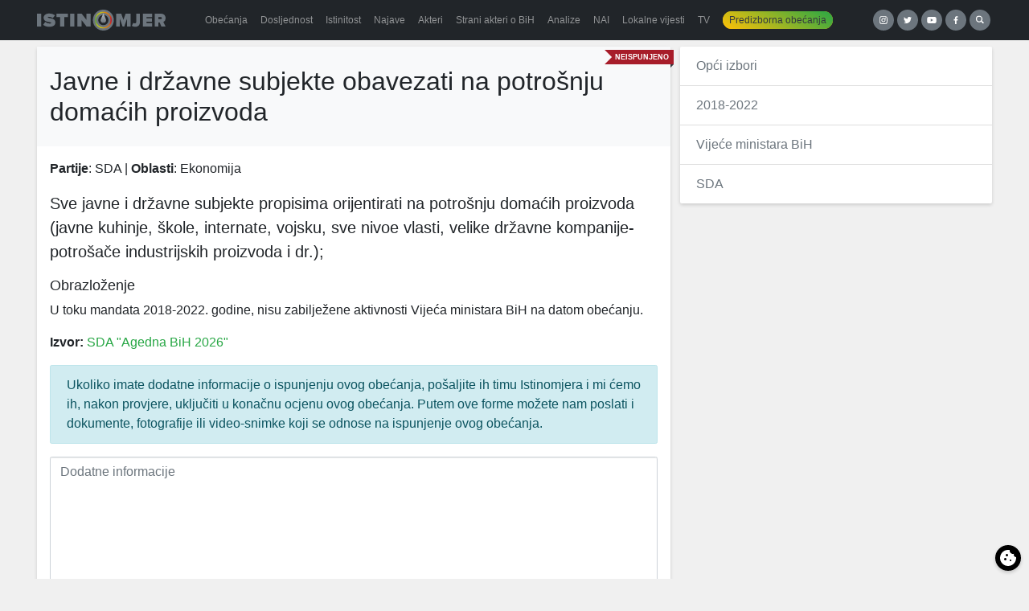

--- FILE ---
content_type: text/html; charset=utf-8
request_url: https://www.google.com/recaptcha/api2/anchor?ar=1&k=6LfGFqkUAAAAAKY_RekxxenqEsNIpwqKH7yqYOTH&co=aHR0cHM6Ly9pc3Rpbm9tamVyLmJhOjQ0Mw..&hl=en&v=PoyoqOPhxBO7pBk68S4YbpHZ&size=invisible&anchor-ms=20000&execute-ms=30000&cb=gu2q79wdciqg
body_size: 48711
content:
<!DOCTYPE HTML><html dir="ltr" lang="en"><head><meta http-equiv="Content-Type" content="text/html; charset=UTF-8">
<meta http-equiv="X-UA-Compatible" content="IE=edge">
<title>reCAPTCHA</title>
<style type="text/css">
/* cyrillic-ext */
@font-face {
  font-family: 'Roboto';
  font-style: normal;
  font-weight: 400;
  font-stretch: 100%;
  src: url(//fonts.gstatic.com/s/roboto/v48/KFO7CnqEu92Fr1ME7kSn66aGLdTylUAMa3GUBHMdazTgWw.woff2) format('woff2');
  unicode-range: U+0460-052F, U+1C80-1C8A, U+20B4, U+2DE0-2DFF, U+A640-A69F, U+FE2E-FE2F;
}
/* cyrillic */
@font-face {
  font-family: 'Roboto';
  font-style: normal;
  font-weight: 400;
  font-stretch: 100%;
  src: url(//fonts.gstatic.com/s/roboto/v48/KFO7CnqEu92Fr1ME7kSn66aGLdTylUAMa3iUBHMdazTgWw.woff2) format('woff2');
  unicode-range: U+0301, U+0400-045F, U+0490-0491, U+04B0-04B1, U+2116;
}
/* greek-ext */
@font-face {
  font-family: 'Roboto';
  font-style: normal;
  font-weight: 400;
  font-stretch: 100%;
  src: url(//fonts.gstatic.com/s/roboto/v48/KFO7CnqEu92Fr1ME7kSn66aGLdTylUAMa3CUBHMdazTgWw.woff2) format('woff2');
  unicode-range: U+1F00-1FFF;
}
/* greek */
@font-face {
  font-family: 'Roboto';
  font-style: normal;
  font-weight: 400;
  font-stretch: 100%;
  src: url(//fonts.gstatic.com/s/roboto/v48/KFO7CnqEu92Fr1ME7kSn66aGLdTylUAMa3-UBHMdazTgWw.woff2) format('woff2');
  unicode-range: U+0370-0377, U+037A-037F, U+0384-038A, U+038C, U+038E-03A1, U+03A3-03FF;
}
/* math */
@font-face {
  font-family: 'Roboto';
  font-style: normal;
  font-weight: 400;
  font-stretch: 100%;
  src: url(//fonts.gstatic.com/s/roboto/v48/KFO7CnqEu92Fr1ME7kSn66aGLdTylUAMawCUBHMdazTgWw.woff2) format('woff2');
  unicode-range: U+0302-0303, U+0305, U+0307-0308, U+0310, U+0312, U+0315, U+031A, U+0326-0327, U+032C, U+032F-0330, U+0332-0333, U+0338, U+033A, U+0346, U+034D, U+0391-03A1, U+03A3-03A9, U+03B1-03C9, U+03D1, U+03D5-03D6, U+03F0-03F1, U+03F4-03F5, U+2016-2017, U+2034-2038, U+203C, U+2040, U+2043, U+2047, U+2050, U+2057, U+205F, U+2070-2071, U+2074-208E, U+2090-209C, U+20D0-20DC, U+20E1, U+20E5-20EF, U+2100-2112, U+2114-2115, U+2117-2121, U+2123-214F, U+2190, U+2192, U+2194-21AE, U+21B0-21E5, U+21F1-21F2, U+21F4-2211, U+2213-2214, U+2216-22FF, U+2308-230B, U+2310, U+2319, U+231C-2321, U+2336-237A, U+237C, U+2395, U+239B-23B7, U+23D0, U+23DC-23E1, U+2474-2475, U+25AF, U+25B3, U+25B7, U+25BD, U+25C1, U+25CA, U+25CC, U+25FB, U+266D-266F, U+27C0-27FF, U+2900-2AFF, U+2B0E-2B11, U+2B30-2B4C, U+2BFE, U+3030, U+FF5B, U+FF5D, U+1D400-1D7FF, U+1EE00-1EEFF;
}
/* symbols */
@font-face {
  font-family: 'Roboto';
  font-style: normal;
  font-weight: 400;
  font-stretch: 100%;
  src: url(//fonts.gstatic.com/s/roboto/v48/KFO7CnqEu92Fr1ME7kSn66aGLdTylUAMaxKUBHMdazTgWw.woff2) format('woff2');
  unicode-range: U+0001-000C, U+000E-001F, U+007F-009F, U+20DD-20E0, U+20E2-20E4, U+2150-218F, U+2190, U+2192, U+2194-2199, U+21AF, U+21E6-21F0, U+21F3, U+2218-2219, U+2299, U+22C4-22C6, U+2300-243F, U+2440-244A, U+2460-24FF, U+25A0-27BF, U+2800-28FF, U+2921-2922, U+2981, U+29BF, U+29EB, U+2B00-2BFF, U+4DC0-4DFF, U+FFF9-FFFB, U+10140-1018E, U+10190-1019C, U+101A0, U+101D0-101FD, U+102E0-102FB, U+10E60-10E7E, U+1D2C0-1D2D3, U+1D2E0-1D37F, U+1F000-1F0FF, U+1F100-1F1AD, U+1F1E6-1F1FF, U+1F30D-1F30F, U+1F315, U+1F31C, U+1F31E, U+1F320-1F32C, U+1F336, U+1F378, U+1F37D, U+1F382, U+1F393-1F39F, U+1F3A7-1F3A8, U+1F3AC-1F3AF, U+1F3C2, U+1F3C4-1F3C6, U+1F3CA-1F3CE, U+1F3D4-1F3E0, U+1F3ED, U+1F3F1-1F3F3, U+1F3F5-1F3F7, U+1F408, U+1F415, U+1F41F, U+1F426, U+1F43F, U+1F441-1F442, U+1F444, U+1F446-1F449, U+1F44C-1F44E, U+1F453, U+1F46A, U+1F47D, U+1F4A3, U+1F4B0, U+1F4B3, U+1F4B9, U+1F4BB, U+1F4BF, U+1F4C8-1F4CB, U+1F4D6, U+1F4DA, U+1F4DF, U+1F4E3-1F4E6, U+1F4EA-1F4ED, U+1F4F7, U+1F4F9-1F4FB, U+1F4FD-1F4FE, U+1F503, U+1F507-1F50B, U+1F50D, U+1F512-1F513, U+1F53E-1F54A, U+1F54F-1F5FA, U+1F610, U+1F650-1F67F, U+1F687, U+1F68D, U+1F691, U+1F694, U+1F698, U+1F6AD, U+1F6B2, U+1F6B9-1F6BA, U+1F6BC, U+1F6C6-1F6CF, U+1F6D3-1F6D7, U+1F6E0-1F6EA, U+1F6F0-1F6F3, U+1F6F7-1F6FC, U+1F700-1F7FF, U+1F800-1F80B, U+1F810-1F847, U+1F850-1F859, U+1F860-1F887, U+1F890-1F8AD, U+1F8B0-1F8BB, U+1F8C0-1F8C1, U+1F900-1F90B, U+1F93B, U+1F946, U+1F984, U+1F996, U+1F9E9, U+1FA00-1FA6F, U+1FA70-1FA7C, U+1FA80-1FA89, U+1FA8F-1FAC6, U+1FACE-1FADC, U+1FADF-1FAE9, U+1FAF0-1FAF8, U+1FB00-1FBFF;
}
/* vietnamese */
@font-face {
  font-family: 'Roboto';
  font-style: normal;
  font-weight: 400;
  font-stretch: 100%;
  src: url(//fonts.gstatic.com/s/roboto/v48/KFO7CnqEu92Fr1ME7kSn66aGLdTylUAMa3OUBHMdazTgWw.woff2) format('woff2');
  unicode-range: U+0102-0103, U+0110-0111, U+0128-0129, U+0168-0169, U+01A0-01A1, U+01AF-01B0, U+0300-0301, U+0303-0304, U+0308-0309, U+0323, U+0329, U+1EA0-1EF9, U+20AB;
}
/* latin-ext */
@font-face {
  font-family: 'Roboto';
  font-style: normal;
  font-weight: 400;
  font-stretch: 100%;
  src: url(//fonts.gstatic.com/s/roboto/v48/KFO7CnqEu92Fr1ME7kSn66aGLdTylUAMa3KUBHMdazTgWw.woff2) format('woff2');
  unicode-range: U+0100-02BA, U+02BD-02C5, U+02C7-02CC, U+02CE-02D7, U+02DD-02FF, U+0304, U+0308, U+0329, U+1D00-1DBF, U+1E00-1E9F, U+1EF2-1EFF, U+2020, U+20A0-20AB, U+20AD-20C0, U+2113, U+2C60-2C7F, U+A720-A7FF;
}
/* latin */
@font-face {
  font-family: 'Roboto';
  font-style: normal;
  font-weight: 400;
  font-stretch: 100%;
  src: url(//fonts.gstatic.com/s/roboto/v48/KFO7CnqEu92Fr1ME7kSn66aGLdTylUAMa3yUBHMdazQ.woff2) format('woff2');
  unicode-range: U+0000-00FF, U+0131, U+0152-0153, U+02BB-02BC, U+02C6, U+02DA, U+02DC, U+0304, U+0308, U+0329, U+2000-206F, U+20AC, U+2122, U+2191, U+2193, U+2212, U+2215, U+FEFF, U+FFFD;
}
/* cyrillic-ext */
@font-face {
  font-family: 'Roboto';
  font-style: normal;
  font-weight: 500;
  font-stretch: 100%;
  src: url(//fonts.gstatic.com/s/roboto/v48/KFO7CnqEu92Fr1ME7kSn66aGLdTylUAMa3GUBHMdazTgWw.woff2) format('woff2');
  unicode-range: U+0460-052F, U+1C80-1C8A, U+20B4, U+2DE0-2DFF, U+A640-A69F, U+FE2E-FE2F;
}
/* cyrillic */
@font-face {
  font-family: 'Roboto';
  font-style: normal;
  font-weight: 500;
  font-stretch: 100%;
  src: url(//fonts.gstatic.com/s/roboto/v48/KFO7CnqEu92Fr1ME7kSn66aGLdTylUAMa3iUBHMdazTgWw.woff2) format('woff2');
  unicode-range: U+0301, U+0400-045F, U+0490-0491, U+04B0-04B1, U+2116;
}
/* greek-ext */
@font-face {
  font-family: 'Roboto';
  font-style: normal;
  font-weight: 500;
  font-stretch: 100%;
  src: url(//fonts.gstatic.com/s/roboto/v48/KFO7CnqEu92Fr1ME7kSn66aGLdTylUAMa3CUBHMdazTgWw.woff2) format('woff2');
  unicode-range: U+1F00-1FFF;
}
/* greek */
@font-face {
  font-family: 'Roboto';
  font-style: normal;
  font-weight: 500;
  font-stretch: 100%;
  src: url(//fonts.gstatic.com/s/roboto/v48/KFO7CnqEu92Fr1ME7kSn66aGLdTylUAMa3-UBHMdazTgWw.woff2) format('woff2');
  unicode-range: U+0370-0377, U+037A-037F, U+0384-038A, U+038C, U+038E-03A1, U+03A3-03FF;
}
/* math */
@font-face {
  font-family: 'Roboto';
  font-style: normal;
  font-weight: 500;
  font-stretch: 100%;
  src: url(//fonts.gstatic.com/s/roboto/v48/KFO7CnqEu92Fr1ME7kSn66aGLdTylUAMawCUBHMdazTgWw.woff2) format('woff2');
  unicode-range: U+0302-0303, U+0305, U+0307-0308, U+0310, U+0312, U+0315, U+031A, U+0326-0327, U+032C, U+032F-0330, U+0332-0333, U+0338, U+033A, U+0346, U+034D, U+0391-03A1, U+03A3-03A9, U+03B1-03C9, U+03D1, U+03D5-03D6, U+03F0-03F1, U+03F4-03F5, U+2016-2017, U+2034-2038, U+203C, U+2040, U+2043, U+2047, U+2050, U+2057, U+205F, U+2070-2071, U+2074-208E, U+2090-209C, U+20D0-20DC, U+20E1, U+20E5-20EF, U+2100-2112, U+2114-2115, U+2117-2121, U+2123-214F, U+2190, U+2192, U+2194-21AE, U+21B0-21E5, U+21F1-21F2, U+21F4-2211, U+2213-2214, U+2216-22FF, U+2308-230B, U+2310, U+2319, U+231C-2321, U+2336-237A, U+237C, U+2395, U+239B-23B7, U+23D0, U+23DC-23E1, U+2474-2475, U+25AF, U+25B3, U+25B7, U+25BD, U+25C1, U+25CA, U+25CC, U+25FB, U+266D-266F, U+27C0-27FF, U+2900-2AFF, U+2B0E-2B11, U+2B30-2B4C, U+2BFE, U+3030, U+FF5B, U+FF5D, U+1D400-1D7FF, U+1EE00-1EEFF;
}
/* symbols */
@font-face {
  font-family: 'Roboto';
  font-style: normal;
  font-weight: 500;
  font-stretch: 100%;
  src: url(//fonts.gstatic.com/s/roboto/v48/KFO7CnqEu92Fr1ME7kSn66aGLdTylUAMaxKUBHMdazTgWw.woff2) format('woff2');
  unicode-range: U+0001-000C, U+000E-001F, U+007F-009F, U+20DD-20E0, U+20E2-20E4, U+2150-218F, U+2190, U+2192, U+2194-2199, U+21AF, U+21E6-21F0, U+21F3, U+2218-2219, U+2299, U+22C4-22C6, U+2300-243F, U+2440-244A, U+2460-24FF, U+25A0-27BF, U+2800-28FF, U+2921-2922, U+2981, U+29BF, U+29EB, U+2B00-2BFF, U+4DC0-4DFF, U+FFF9-FFFB, U+10140-1018E, U+10190-1019C, U+101A0, U+101D0-101FD, U+102E0-102FB, U+10E60-10E7E, U+1D2C0-1D2D3, U+1D2E0-1D37F, U+1F000-1F0FF, U+1F100-1F1AD, U+1F1E6-1F1FF, U+1F30D-1F30F, U+1F315, U+1F31C, U+1F31E, U+1F320-1F32C, U+1F336, U+1F378, U+1F37D, U+1F382, U+1F393-1F39F, U+1F3A7-1F3A8, U+1F3AC-1F3AF, U+1F3C2, U+1F3C4-1F3C6, U+1F3CA-1F3CE, U+1F3D4-1F3E0, U+1F3ED, U+1F3F1-1F3F3, U+1F3F5-1F3F7, U+1F408, U+1F415, U+1F41F, U+1F426, U+1F43F, U+1F441-1F442, U+1F444, U+1F446-1F449, U+1F44C-1F44E, U+1F453, U+1F46A, U+1F47D, U+1F4A3, U+1F4B0, U+1F4B3, U+1F4B9, U+1F4BB, U+1F4BF, U+1F4C8-1F4CB, U+1F4D6, U+1F4DA, U+1F4DF, U+1F4E3-1F4E6, U+1F4EA-1F4ED, U+1F4F7, U+1F4F9-1F4FB, U+1F4FD-1F4FE, U+1F503, U+1F507-1F50B, U+1F50D, U+1F512-1F513, U+1F53E-1F54A, U+1F54F-1F5FA, U+1F610, U+1F650-1F67F, U+1F687, U+1F68D, U+1F691, U+1F694, U+1F698, U+1F6AD, U+1F6B2, U+1F6B9-1F6BA, U+1F6BC, U+1F6C6-1F6CF, U+1F6D3-1F6D7, U+1F6E0-1F6EA, U+1F6F0-1F6F3, U+1F6F7-1F6FC, U+1F700-1F7FF, U+1F800-1F80B, U+1F810-1F847, U+1F850-1F859, U+1F860-1F887, U+1F890-1F8AD, U+1F8B0-1F8BB, U+1F8C0-1F8C1, U+1F900-1F90B, U+1F93B, U+1F946, U+1F984, U+1F996, U+1F9E9, U+1FA00-1FA6F, U+1FA70-1FA7C, U+1FA80-1FA89, U+1FA8F-1FAC6, U+1FACE-1FADC, U+1FADF-1FAE9, U+1FAF0-1FAF8, U+1FB00-1FBFF;
}
/* vietnamese */
@font-face {
  font-family: 'Roboto';
  font-style: normal;
  font-weight: 500;
  font-stretch: 100%;
  src: url(//fonts.gstatic.com/s/roboto/v48/KFO7CnqEu92Fr1ME7kSn66aGLdTylUAMa3OUBHMdazTgWw.woff2) format('woff2');
  unicode-range: U+0102-0103, U+0110-0111, U+0128-0129, U+0168-0169, U+01A0-01A1, U+01AF-01B0, U+0300-0301, U+0303-0304, U+0308-0309, U+0323, U+0329, U+1EA0-1EF9, U+20AB;
}
/* latin-ext */
@font-face {
  font-family: 'Roboto';
  font-style: normal;
  font-weight: 500;
  font-stretch: 100%;
  src: url(//fonts.gstatic.com/s/roboto/v48/KFO7CnqEu92Fr1ME7kSn66aGLdTylUAMa3KUBHMdazTgWw.woff2) format('woff2');
  unicode-range: U+0100-02BA, U+02BD-02C5, U+02C7-02CC, U+02CE-02D7, U+02DD-02FF, U+0304, U+0308, U+0329, U+1D00-1DBF, U+1E00-1E9F, U+1EF2-1EFF, U+2020, U+20A0-20AB, U+20AD-20C0, U+2113, U+2C60-2C7F, U+A720-A7FF;
}
/* latin */
@font-face {
  font-family: 'Roboto';
  font-style: normal;
  font-weight: 500;
  font-stretch: 100%;
  src: url(//fonts.gstatic.com/s/roboto/v48/KFO7CnqEu92Fr1ME7kSn66aGLdTylUAMa3yUBHMdazQ.woff2) format('woff2');
  unicode-range: U+0000-00FF, U+0131, U+0152-0153, U+02BB-02BC, U+02C6, U+02DA, U+02DC, U+0304, U+0308, U+0329, U+2000-206F, U+20AC, U+2122, U+2191, U+2193, U+2212, U+2215, U+FEFF, U+FFFD;
}
/* cyrillic-ext */
@font-face {
  font-family: 'Roboto';
  font-style: normal;
  font-weight: 900;
  font-stretch: 100%;
  src: url(//fonts.gstatic.com/s/roboto/v48/KFO7CnqEu92Fr1ME7kSn66aGLdTylUAMa3GUBHMdazTgWw.woff2) format('woff2');
  unicode-range: U+0460-052F, U+1C80-1C8A, U+20B4, U+2DE0-2DFF, U+A640-A69F, U+FE2E-FE2F;
}
/* cyrillic */
@font-face {
  font-family: 'Roboto';
  font-style: normal;
  font-weight: 900;
  font-stretch: 100%;
  src: url(//fonts.gstatic.com/s/roboto/v48/KFO7CnqEu92Fr1ME7kSn66aGLdTylUAMa3iUBHMdazTgWw.woff2) format('woff2');
  unicode-range: U+0301, U+0400-045F, U+0490-0491, U+04B0-04B1, U+2116;
}
/* greek-ext */
@font-face {
  font-family: 'Roboto';
  font-style: normal;
  font-weight: 900;
  font-stretch: 100%;
  src: url(//fonts.gstatic.com/s/roboto/v48/KFO7CnqEu92Fr1ME7kSn66aGLdTylUAMa3CUBHMdazTgWw.woff2) format('woff2');
  unicode-range: U+1F00-1FFF;
}
/* greek */
@font-face {
  font-family: 'Roboto';
  font-style: normal;
  font-weight: 900;
  font-stretch: 100%;
  src: url(//fonts.gstatic.com/s/roboto/v48/KFO7CnqEu92Fr1ME7kSn66aGLdTylUAMa3-UBHMdazTgWw.woff2) format('woff2');
  unicode-range: U+0370-0377, U+037A-037F, U+0384-038A, U+038C, U+038E-03A1, U+03A3-03FF;
}
/* math */
@font-face {
  font-family: 'Roboto';
  font-style: normal;
  font-weight: 900;
  font-stretch: 100%;
  src: url(//fonts.gstatic.com/s/roboto/v48/KFO7CnqEu92Fr1ME7kSn66aGLdTylUAMawCUBHMdazTgWw.woff2) format('woff2');
  unicode-range: U+0302-0303, U+0305, U+0307-0308, U+0310, U+0312, U+0315, U+031A, U+0326-0327, U+032C, U+032F-0330, U+0332-0333, U+0338, U+033A, U+0346, U+034D, U+0391-03A1, U+03A3-03A9, U+03B1-03C9, U+03D1, U+03D5-03D6, U+03F0-03F1, U+03F4-03F5, U+2016-2017, U+2034-2038, U+203C, U+2040, U+2043, U+2047, U+2050, U+2057, U+205F, U+2070-2071, U+2074-208E, U+2090-209C, U+20D0-20DC, U+20E1, U+20E5-20EF, U+2100-2112, U+2114-2115, U+2117-2121, U+2123-214F, U+2190, U+2192, U+2194-21AE, U+21B0-21E5, U+21F1-21F2, U+21F4-2211, U+2213-2214, U+2216-22FF, U+2308-230B, U+2310, U+2319, U+231C-2321, U+2336-237A, U+237C, U+2395, U+239B-23B7, U+23D0, U+23DC-23E1, U+2474-2475, U+25AF, U+25B3, U+25B7, U+25BD, U+25C1, U+25CA, U+25CC, U+25FB, U+266D-266F, U+27C0-27FF, U+2900-2AFF, U+2B0E-2B11, U+2B30-2B4C, U+2BFE, U+3030, U+FF5B, U+FF5D, U+1D400-1D7FF, U+1EE00-1EEFF;
}
/* symbols */
@font-face {
  font-family: 'Roboto';
  font-style: normal;
  font-weight: 900;
  font-stretch: 100%;
  src: url(//fonts.gstatic.com/s/roboto/v48/KFO7CnqEu92Fr1ME7kSn66aGLdTylUAMaxKUBHMdazTgWw.woff2) format('woff2');
  unicode-range: U+0001-000C, U+000E-001F, U+007F-009F, U+20DD-20E0, U+20E2-20E4, U+2150-218F, U+2190, U+2192, U+2194-2199, U+21AF, U+21E6-21F0, U+21F3, U+2218-2219, U+2299, U+22C4-22C6, U+2300-243F, U+2440-244A, U+2460-24FF, U+25A0-27BF, U+2800-28FF, U+2921-2922, U+2981, U+29BF, U+29EB, U+2B00-2BFF, U+4DC0-4DFF, U+FFF9-FFFB, U+10140-1018E, U+10190-1019C, U+101A0, U+101D0-101FD, U+102E0-102FB, U+10E60-10E7E, U+1D2C0-1D2D3, U+1D2E0-1D37F, U+1F000-1F0FF, U+1F100-1F1AD, U+1F1E6-1F1FF, U+1F30D-1F30F, U+1F315, U+1F31C, U+1F31E, U+1F320-1F32C, U+1F336, U+1F378, U+1F37D, U+1F382, U+1F393-1F39F, U+1F3A7-1F3A8, U+1F3AC-1F3AF, U+1F3C2, U+1F3C4-1F3C6, U+1F3CA-1F3CE, U+1F3D4-1F3E0, U+1F3ED, U+1F3F1-1F3F3, U+1F3F5-1F3F7, U+1F408, U+1F415, U+1F41F, U+1F426, U+1F43F, U+1F441-1F442, U+1F444, U+1F446-1F449, U+1F44C-1F44E, U+1F453, U+1F46A, U+1F47D, U+1F4A3, U+1F4B0, U+1F4B3, U+1F4B9, U+1F4BB, U+1F4BF, U+1F4C8-1F4CB, U+1F4D6, U+1F4DA, U+1F4DF, U+1F4E3-1F4E6, U+1F4EA-1F4ED, U+1F4F7, U+1F4F9-1F4FB, U+1F4FD-1F4FE, U+1F503, U+1F507-1F50B, U+1F50D, U+1F512-1F513, U+1F53E-1F54A, U+1F54F-1F5FA, U+1F610, U+1F650-1F67F, U+1F687, U+1F68D, U+1F691, U+1F694, U+1F698, U+1F6AD, U+1F6B2, U+1F6B9-1F6BA, U+1F6BC, U+1F6C6-1F6CF, U+1F6D3-1F6D7, U+1F6E0-1F6EA, U+1F6F0-1F6F3, U+1F6F7-1F6FC, U+1F700-1F7FF, U+1F800-1F80B, U+1F810-1F847, U+1F850-1F859, U+1F860-1F887, U+1F890-1F8AD, U+1F8B0-1F8BB, U+1F8C0-1F8C1, U+1F900-1F90B, U+1F93B, U+1F946, U+1F984, U+1F996, U+1F9E9, U+1FA00-1FA6F, U+1FA70-1FA7C, U+1FA80-1FA89, U+1FA8F-1FAC6, U+1FACE-1FADC, U+1FADF-1FAE9, U+1FAF0-1FAF8, U+1FB00-1FBFF;
}
/* vietnamese */
@font-face {
  font-family: 'Roboto';
  font-style: normal;
  font-weight: 900;
  font-stretch: 100%;
  src: url(//fonts.gstatic.com/s/roboto/v48/KFO7CnqEu92Fr1ME7kSn66aGLdTylUAMa3OUBHMdazTgWw.woff2) format('woff2');
  unicode-range: U+0102-0103, U+0110-0111, U+0128-0129, U+0168-0169, U+01A0-01A1, U+01AF-01B0, U+0300-0301, U+0303-0304, U+0308-0309, U+0323, U+0329, U+1EA0-1EF9, U+20AB;
}
/* latin-ext */
@font-face {
  font-family: 'Roboto';
  font-style: normal;
  font-weight: 900;
  font-stretch: 100%;
  src: url(//fonts.gstatic.com/s/roboto/v48/KFO7CnqEu92Fr1ME7kSn66aGLdTylUAMa3KUBHMdazTgWw.woff2) format('woff2');
  unicode-range: U+0100-02BA, U+02BD-02C5, U+02C7-02CC, U+02CE-02D7, U+02DD-02FF, U+0304, U+0308, U+0329, U+1D00-1DBF, U+1E00-1E9F, U+1EF2-1EFF, U+2020, U+20A0-20AB, U+20AD-20C0, U+2113, U+2C60-2C7F, U+A720-A7FF;
}
/* latin */
@font-face {
  font-family: 'Roboto';
  font-style: normal;
  font-weight: 900;
  font-stretch: 100%;
  src: url(//fonts.gstatic.com/s/roboto/v48/KFO7CnqEu92Fr1ME7kSn66aGLdTylUAMa3yUBHMdazQ.woff2) format('woff2');
  unicode-range: U+0000-00FF, U+0131, U+0152-0153, U+02BB-02BC, U+02C6, U+02DA, U+02DC, U+0304, U+0308, U+0329, U+2000-206F, U+20AC, U+2122, U+2191, U+2193, U+2212, U+2215, U+FEFF, U+FFFD;
}

</style>
<link rel="stylesheet" type="text/css" href="https://www.gstatic.com/recaptcha/releases/PoyoqOPhxBO7pBk68S4YbpHZ/styles__ltr.css">
<script nonce="iXV5Jcy2iH4Ws66C9SbKKA" type="text/javascript">window['__recaptcha_api'] = 'https://www.google.com/recaptcha/api2/';</script>
<script type="text/javascript" src="https://www.gstatic.com/recaptcha/releases/PoyoqOPhxBO7pBk68S4YbpHZ/recaptcha__en.js" nonce="iXV5Jcy2iH4Ws66C9SbKKA">
      
    </script></head>
<body><div id="rc-anchor-alert" class="rc-anchor-alert"></div>
<input type="hidden" id="recaptcha-token" value="[base64]">
<script type="text/javascript" nonce="iXV5Jcy2iH4Ws66C9SbKKA">
      recaptcha.anchor.Main.init("[\x22ainput\x22,[\x22bgdata\x22,\x22\x22,\[base64]/[base64]/[base64]/[base64]/[base64]/UltsKytdPUU6KEU8MjA0OD9SW2wrK109RT4+NnwxOTI6KChFJjY0NTEyKT09NTUyOTYmJk0rMTxjLmxlbmd0aCYmKGMuY2hhckNvZGVBdChNKzEpJjY0NTEyKT09NTYzMjA/[base64]/[base64]/[base64]/[base64]/[base64]/[base64]/[base64]\x22,\[base64]\\u003d\x22,\[base64]/wooKwq/DvhJUMikBw5FLwpsgdMKkWlnDsxRae3PDvMKEwpR+UMKDUsKnwpAyZMOkw71MFWITwr/DrcKcNGXDssOewovDu8K2TyVkw7h/[base64]/CkxgoTkI/[base64]/[base64]/CkSfCvQ9qw6UewrLDksO6w7YATWzDusKvWR5Aa1FDwoxePSTCmcK8c8KRKUpiwqk7wpxCNcKze8KLw6fDscKpw4nDmwoecMKvH1fCtEcJPQo2wo5PaVUiTcK5ImFiYX5rQjtSZTIHIcODKj1FwoHDi3zDkcKUw7Ijw5fDvDjDiFgqVcOPwoDCqB8tOcKIBl/[base64]/ClFxAAcOswq0WBCYxYz7DlMK3N2RawojDgSbDlMKSw7I7NUXDpMO+AlnDuhAJUsK3bGIYw5DDvlHDiMKKw4psw5gbC8O3U1XCk8KKwqlGc3/Dr8KqRgfDrsKScMOUwrzCqz8cwqXCo25Aw6oBN8OjH1/Cs3bDly3CvsKkOsOawps2dcOuEMO/LMOzBcKgfHbCkjV7VsKJX8KKfycTwqHDrcOdwqoLLsOERFLDq8O/w5/CgWQRScOwwodkwoAOw73ChV0yKMKnwqM/FsOMwrslfmV0w5/DsMKoNcKPwqPDvcKUA8KOMj3Du8Ozwrx3wrLDp8KKwq7Dk8K7bcOwIC4Xw6c6dsKjccORQCcIwrU/GTvDmXIWK2ktw7PCm8KbwpFbwozDucOWdj3CoA3CjMKGM8Ozw6zCuUDCosONKcOgQsO+RnRXw4AvaMKBJsOpHcKJwrDDuCXDqsK3w5gUCMOKA27Dl252w4YxZsOrFyZtV8O5woF1aXTCkUPDhHvChC/ChUZRwoAyw67DuCvClBQDwodiw7vCnDHDh8OVf3PCon/Cv8O3wrvDoMKQP3nDrMK0w7sFwr7DhcKjw7HDiiVIERUlw4xAw4t4FknCpCUQwq7CjcO3CzgpGMKEw7fConwcwoJQZcOqwqwqTlTCslXDiMKTQsKYWRMTOsKYwrN0wpvCmh00M3UBRAZYwqrDrWsawoYAw4NpZGHDicOUwp/DtAkZZcKDDsKgwqw9E1Rowos9PMKqUMK1SFZBBjnDtsKJwo/CvMK1RsOQw43CoQMlwr/Dg8KUa8KUwokywr7DgQEewqTCsMOlVsOJHMKLwoLChsKBBsO1woZCw7nDi8K/Zy8EwpbCmX4ow6B+NGZhwozDrg3Cmk/DvsOtVy/[base64]/[base64]/Dq8Ozw6jCsmHCh8OwA8OZLRDDl8OrcsOfw5gqEllfB8OnVcKvcxQkKUDDhsOFwoLCo8Oww5sfw48bZzHDmWDDhG/DtcO1w5rDgl4Qw4VBfhcWwqDDjB/[base64]/Dg8K9w5bDnVEfw7vDinPDiMKqwqzDhBLCrigtBX4ywoXDi0bCpSFgDsOMwosNQDDDuTQkRsKJw6XDnkVzwq/Cj8OMYTHCiDfCtsKpTcO2QlrDjMOBFg8AXkoicmh8wrzCoxfCuh12w5jCjgzCrWh9GcKcwojDlmnDsmErw5vDocOHIC3ClMO7YcOuJlY2Sw/[base64]/DicK3w7kSwpd0wpfDvsOtdmHCsMOVaMK0w6hFfcOfcStqw5Ziw6rCscK/JRJuwoIRw7vCoxJ6w752QzR/B8OUWyfDhMK+wpDDqk/DmQRhUkk+E8KgVsOmwoPDrRVISVjDq8OtH8K/B1lWCgdrw77CnUwWPHUIw7PCt8OCw5hewovDk344ax8Ow7/DlSYCwrLDqsOtwo8Ow7cBcyLCtMKQKMOQw4cYe8Kcw495MjfDrMO5IsO7T8ODIBzCjXLDnTTDt2HDp8O5DMKncMKTKE7Cpg7Dqi3Dn8OGwqTCr8KZwqERV8O+w7ZmOBnDjGHCmH7Cr2fDqg8tKVrDk8Osw77DrcKVwpfCnmB3FXXCjVh7WsK+w6XCj8KbwozCvR/DqBgbXnwmMWNvd3/Du2TCisKswrfCjsKAKMOawqXDosOGYmTDkW/ClX/Dk8OVP8KbwovDucKfwrfDicKXOBFcwol9wp3DuHd3wqbCusOMw60nw4JEw5nCisK8e2PDn3PDvsOxwq0Dw4M7Q8KJw7jCq2/DsMKHw6bDtcO/[base64]/DkFc/w7Uww7TDhcK+wp11ZcK7w58pwqxWHzIyw6VRBEcfw4rDiA7DvsOFGsKGGsO+GWsKYAA7wq3CrMK2w6V9XsO7wrcJw5oWw7fCgsOyPhJHGHDCkcO1w5/CrGTDgMOXVcKvKsOIXBDCjMOub8OVMMOZWBjDpSs8a3TCoMOZOcKNw73Dh8K0DMOuw44Sw4ojwrjDqyRFeg3DhVPCqxplP8OiT8KhesO8FcKQAsKOwrt3w4bDuA7CssKPW8OXwpLCl3TDi8OKwpYScGoTw4cJwqzCsi/[base64]/DukPCtsOXJcORTEsEEkDDn8K6w5QgAxDChcO8wojDicKrw54DIcK1wp1Te8KhNMOFZMOfw4jDjsKdC1/CmyZSO2w8wpYJZ8OjSyh5SMKbworCgcO6w6R/JMO4w5fDkwx4wrDCoMOZw7vDp8KrwoRCw7/CmXbDvhDCu8KPw7bCv8O7wqTCtsOWwpHCpsKUS30vOcK/w5dawo89SnTCsnbCr8KBwrbDhsOSb8KtwpzCgMO6Hk0tVQwpVMOiXsOAw57CnHnCix49wpjCisKCwoLDuCLDo2/[base64]/DnxnCncO6w5paw7vDs2TCoEksfMOHw6/CizlrNTDChUwnRcOpDsKCFsOESVvDvDVyworCpcOaMmvCvUwVbsO3LsKRwoNAVHHDv1BBwrPDnmkHwpPDtAECVMK/VsOHBXzCucOWwpvDpz3DvE4pBsOCwozDtMObNh3CssK+IcOdw64DPXrDuHEKw6jDk3dawpd0w7YFwo/DqMOkwqHCmR1jwpbCrgZUE8KdI1YiTMOxHRZ+wo8Gw4wdCynCknvCscOyw5Nnw53Dl8KXw6gGw7B/[base64]/CuGEbw6tqwobCrjbDoDrCrhfCmsOZSsKIwqB/wpQLwqsrMcKvw7bDp2kyMcObeDvCkHrDgMOBLAbDtCkcU359HsOVABdYwoUywpHCtUdFw4PCosKHw5rCu3QYLsK6w4/DtsObw6YEwoQFCz07YX/DtyXCvQnCuCHCjMK7QsO/w5XDiHHCs0Quwo4FD8KVanfClsOewqHDj8KtM8OABg5fw6ojwqx4wr5ywrVcUcOfNAM8Lgl6ZMOyMFvCjMKww7FCwqDDhAlbw4hswo1SwplcdG9GHR4NcsOmXgLDpn/[base64]/[base64]/DqWnDicORdMKpw4ZDwo/DrhM6wp9pw6DCh30Cw6TDgW7DnMO0wpvDgsKfL8KNWk00w5fDmD4/[base64]/GG/[base64]/wrzCmcOcERzDhsK/w5NYwpDDvEPDthMWwr3Dmltkwq7DhsOBeMKXwpjDv8KTDSoSwrrCqm89PsO5wrksUsKew6BEWmp5EsOIUsOsVWnDu1stwolLw4rDvsKpwqgNZcOJw4TCq8OowpDDn2zDkWhvwrPCusKXwpnDmsOyVMKjwp5+OChHN8OQwr7CmWYhYBDCisO7WFN2wq/[base64]/ChUIkfsOqw4jCiyPCuMKuSsOCSMOYwpZ/[base64]/[base64]/CncOyTiDClGPDuyjCthReasOiKsO9wrnDr8OywrVAwqhOTDtkcsOuw48DU8OPBRXDgcKEY1bCkhE2QiJ0HVPDusKKwpU+TwzChMKWOW7DiQPCgsKgw518aMOzw7TCgcOJTMODHH3Dp8K1wp0Gwq3DhsKIwoTDqn3DgXI1w41Wwog9w6/[base64]/w4J+w4sew7LDnMO9OcKJDCHCp8OfRcKoBTnDicKgJB3CpU8FUEDDsx3DpEZcTsObFMKzwrzDosKhfsKJwoAvw6EMVTIhw48CwoPDpcKvX8Ktw6oUwpA3MsKxwrPCrsOUwpcpSsOSw4V7wpLCjl3CqcOtwp/ClMKvw59VCMKpccKowoLDuTPCvcK2wp4eMzoychjDqMKjEXADEcKWXV/ClMOpwp7DthkNw7HDsFnCk1vCoxhLC8KUwoLCmE9dwobCpRdEwr3CnG/CpcKJIWAawo/CvsKgw7/DtXTCk8ONM8O+eAYJPh98RsOgw6HDoBJHBzPDs8OKw5zDisKresODw55PdzPClMOzfSMwwq/CtMOdw6dlw7sZw6/CrcOVc2M6WcOKJMOtw7/[base64]/SibCoRrClx8UwojCqFDCrMORWsOAwrkzYMK3IQZvw5E0VMOiFno6W0Njwp3DocK7w6vDv3ksHcKyw7ZNM2TCogQPeMOkdMKGwq8Zw6Zaw6daw6HDv8K/GsKqWcO7w5PCuF7DvH1nwpjCosOsXMOJZsOaCMOHX8OOd8OCasOYew9TY8OhKis6Dxkfwo98OcO9w7bCpcKmwrLCnVfDhhDDncOtH8KgUihZwqcXSDR8EMOVw7YlAcK4w6TCksOsKHsXWsKJwq/CnG11wonCsDnCtyAKw6RxUgc9w4DDr2cYI1HDqB8ww57DrxfDkCYVw58xS8OQw4fDuizDisKQw4xXwr3Cq05Cw5BJRMKmW8KIW8KOfXDDglpDCFUaGMOYGy4Nw7bCkB/[base64]/DkcOLw5fDmsKkekjDsggTd3d6MhoJwrBAw5kuwox6w7hwHCDCnR7ChsO3wpo5w784w6/CpF8Sw6rDtCLDlsKLw4TCsE3DtBDCqsOYKj9FJcO/w5VjwpbCocOVwrkIwpJow6AUQMOJwpXDu8KQLifDksO1wpJowpnDqTtdw6zDqMK6PwUddDvClRcVSMOgU0bDnMKAwrnCnirCpsOdw47CjMKuw4YpdMObbcKpKcO/wojDgl92w4NQworCuUcCT8K3S8KYIS7Csn5EM8K5w7/[base64]/ClMKnw7vDlcO/w7/Cn14/[base64]/CtRsrE1vDu8KOwrkOw4TCpwhhc8OQDMKdw5t3w60gUFfDocO/wrTCuDYbw57CgWFuw4DDpXYLwqvDrHxRwoRFNDXCs13DtsKYwo3CmcOEwo1Ww5nCgcKmUEDDs8K/dcKkwqd8wrEtw4XCjhoGw6MHwovDqiYWw67Do8Oswol0SizDmH0Jw5TCpkfDlj7CnMOOGMKTVsKJwpLCl8KowqLCuMKjf8K/wrnDtMKZw6lMw6Z/[base64]/Dg3DDqMKcw6/DnsOwwrXCtSRZbg0zw5EKejbCjsK9w4kxw6oVw5MBwr3Dm8KrMgEGw6F3w77ClmfDm8KDbsOnCsOfwpnDhMKCdW86wowXdXA+XcKsw5rCvVbCicKUwqsCZsKoCkMIw5XDvADDkjLCrH/[base64]/CpkAXw4bDrGRxw7fChnVzwq3Dqld/eFF8asKew5M4MMKzLcOCRsOZM8O+ZUh2w5c5AhvDgsK6wp7DizrDqnc2w7wCEcK9HcOJwo/DqmIYVsO8w7bCmgdAw6fDjcO2w6Fmw6fCscK/MWrCn8OtQCAHw5LCl8OEw5IRwrVxw6PDrhkmwqbDtH1Qw5rCkcOzDcK3w5kjdcK+wpd6wqM5w4HDvcKhw6xOBcK4w73CksKXwoF6wrTCtsOLw7rDu0/CpAVUHSHDlWVnARJfIcOaT8O7w7UYwr1zw5vDl0kLw6YWwqDDsgnCpMKZwpnDucOyPMO6w6hKwqE8MElhLsO8w4sWw7fDosOOwqjCqXjDqMOZNToHRMKqJAYBdAAlcTHDvDxXw5XCmXISIMKAFsOZw6XCm0/CoEY2wpQ/FMOSVB80wo0jQAPDkcO0w4VLwq5xQ3bDjUQGTcKBw6xIIsORbxPCrcKmwobDoQnDnsOBwrlZw7htAsO8asKJwpbDqsKzZz/Cv8OWw5fCucKWNz/Cs3XDuChUwpoUwobCvcOTLWbDrzXCi8OLKA7CiMOIwql4L8O5w5AQw4AERCUhSsKILGfCv8Kiw6VVw43Cv8Kow7kgOSvDq2vChhB+w5s4w7AeLAwuw6JIc2vDoFAXw4rDr8OOSzhTw5NGw6cxw4fDgjzCmmXCksKZw5TChcK/dFMdc8KQwrTDgDHDsQUwHMO/K8OEw6wMMMOFwprDi8KswrzCtMOBKwxSSxvDlFXCnMOdwrzChyFIw5jCqMOuPW/CnMK/R8Oza8OLwqbCiinCthc+WnLDsjQqwrfChXF6WcKXSsKuTFzCklnChVtJF8K9RsOxw43Cr2gyw7rCiMK6w75pPQLDn2ZfEyDDnQs6wovDnXrDmUzCigVswocCwqjCtkxQHm1XccKgMTMeU8Ovw4M+woMuwpQCwr4zRizDriV3K8OyesKgw5nCkMO1wp/[base64]/[base64]/Dqihaw6khNHnCgMOnKcKiMcOTZcOiFMKLwoQpVX7CjAfDj8KtAsKVwrLDswfCkzs8w7LCgMOhwqHCqcKmJy3ChMOpw4AjABnCiMKdJVdId3LDncKiQzcPTsK9IcKDKcKlw4PCssOtT8OTfMKUwrQ+UXbCkcOkwp/Cl8Oyw44MwpPChSlSK8O7GzbCmsONQSsRwr90wr4SLcKgw6Yqw5MLworCjWDDlsOnb8KdwoFRwqJBwrzCoz5qw5DCs3/CvsOmwpl4dXcsw7zDn1IFwqt9YsO6w6bCuVN8w5LDpsKMBMKjAD/[base64]/CksOOPsO/[base64]/f2XDhsOEV3bChcKtwolcw44VaEfDtxgAwrTDksKaw7TCucK8w6ZYeUYHKmA2VhjCpMOUSEwuw7jDgl7CtH0Xw5A1wqM1w5TDpcOgwoB0wqjDncKew7XDuBvDiCXDiGhEwrEkEzPCp8KKw67Cl8KAwoLCq8O1acK9XcO1w6fCnWrCssK/[base64]/[base64]/DqMKrw6HDkj7CjcOYw7rChGnDqsK8wrIDcUdNLFAUwqXDlcKtTwTDpigndcKxw6hGwqdNw6F1AzTCqcOXGgPCq8KPCMKww6PDkQ0/[base64]/[base64]/CksKqAsOhFy8Qw7TDgFFXwoAwwo9GKm1ZemLDjcOlwolISS9Nw7LCiBfDihLDpDodPmlqMwQPwq1mw6/CiMOQwp/Cs8KPZcK/w7MDwrhQwrc9w7TDlcO6wpPDvcK5AcKWJyMCa2xeFcObwp1iw4QiwpA8wp/CgyYmOF9WNcKKAsKldHbCqcOwRUomwqfCvsOPwpHCvG7DumfCnMONwqPCu8Kbw6guwpjDl8Ocw7LCnQNkGMKPwrfCt8KDw5steMObw7bCt8O7wowNIMOiNCLChE0SwpvCv8O5BHrDpQV2w7JsZ39PKn/ClsOlahUhw7F3wqUGZhp5RFdpw7XDlMOcw6JUwow/cXMneMKzEg1zK8KPw4fCjsKjX8KofMO3wonCvcKJI8KBPsKaw41Rwp4uwobDgsKLw4smwpxOw53DmMKRA8KRRcKDd27DjcK1w4wwFVfCgsKQHkvDjRPDh0jCj1whcBHCqSbDpUsXKhlVY8KfYcOdwp0rIG/CtBVxGsKybGQLwo4xw5PDmcKMBMK/wrTCicKhw7N7w6ZCC8KxKX3Cr8OFQcOiw4HDoTzCo8OAwpARL8OwEjPCrMOvEWV9CMO3w6fChF/DhMOUBWMtwpjDvjTCusO3wrrDqcOXQxTDlMKXwp/Dv0XCkGNfw4HDl8K6w7k3wowfw6/DvMKdwpjCrkDDvMKyw5rDtHJfwp5fw5MTw5bDnMKxSMKxw4EKEcKPDcKKY0zChMK4wrlQw5vChx/ClWoNVhTCmAAKwpLDrSIEdA/CtX7Co8OraMK9wpYsTjfDtcKNCE4Jw6/[base64]/[base64]/CvMKKw6ZNw6bDpCJoIFwxPnJAw64gw6XCrgfCkgjDmVF8wrVMMm9bAUnChsOtEMOJwr07AwYJbyvDtcO4Y05nRlYJYsOVCMKLLTMnAzDCssKBecK5LmVZSFdeTiJHwoDDvzFuPcKcwq3CoS/DmilCw40pwoETEGtbw7/DhnLCslLCmsKNwoJbwo48ZcOew7sFw6bCv8Knfg/ChcOoSMO+asKkw5DCv8K0w4bCowPCsgBQUUTChA9mWGHCh8Kiwo80worDmMKgw5TDoy8iwroyblnCsA8/[base64]/wrHCnF/CosO2wpLCscKFalZcaTLDvCPDnMKlIyfDlBzDswjCp8OLw74Bwo1qwrvDj8K/wqbCs8O+d0TDh8OVw4tgAxgvw5wNEsOAGsK6DcKHwopawpHDmMOYw79TZcKSwqbDsDouwq7Dg8O0eMOrwq5xVMO4asKOI8KtdsKVw67Di1XDpMKAG8KFVTXCsQ/DsHoAwqtfw4LDmlzCpnLCscKyF8ORdxHDg8OXKMKVdMO4JB3CusO9wrbCoV9zJsKiTMKYw4LCgx/DmcOjw47ChsKBdcO8w5LCuMOUwrTDqi81GsKnX8OrGgoyRMO9TgbDnzjDo8KoV8K7Y8K1wprCoMKvJCrCvsKYwrzCi2JfwrfCmRM6TsOPaRhtwqvCqxXDn8Kkw4HCnsOHw4l7I8Kaw6XDvsKzL8OGw7wLw5rDt8OJwobCo8O1TRN/wr83ai7Do1zCuFfCjz7Dll/[base64]/CusOcKcKmZCkRwq1Sw77CvRsMSB0pDxF+wpzCqsKPIcOrwo7CksK7LxgHIjFGHXrDuw7Cn8O7KSrCk8OJCcO1acOZw4RZw7Euwq3CiH9PGsKYwpcZXsORw47CvsKCTcOpAB7Ds8KHCy/DhcOREsO/wpXDik7CvMKWw4bDhHrDgAbCm0nCtC8PwrNXw7o6ZcKiwogjV1NkwoHDkHHDpcODZMOtBUzCscO8w5LCuGxewr4pWcKuw5Edw5EGc8KqRsKlwoxzBTAfJMOswoR2dcKFwofCrMOQC8OgRsKKwoDDq2UuFFEDwp56D2vChhfCoV5IwqHCoh5MJ8KAwoLDjcOBw4FKwp/CuhJWEsKSDMKuw71Qwq/DtMOjwq3DoMKdw4LCn8OsMS/Ct19+S8K6Rg1yY8KNPMKwwpbCmcKwNgzDq3jDtxPDhSNFwqwUw6I7CMKVwr7CqXNQJ2RPw6sTEzlpwpHCgGVJw748w6Vyw6lOM8KbPksVwpTDs0/CmMO8wozCh8Ojw5JBESLCi30fw6zDpsOQwpVrw5kLwpjDozjDgWHCjsKnaMO+wrhOeQRJJMOFT8KuMysyZSB9ecOwScK8bMOYw4gFEwR+w5jCrsOkVcOQHcOJwrjCi8KQw5/CuUjDly4hd8ODX8K8OMO8CcOeN8K8w58hwrpuwpXDnMOKWjhRXsK4w5vCv2zDi3V/H8KTRiBHIhbDgW03EUDCkA7Cu8OUwpPCpwx6w5vCuUNQWlloDsOpwoE4w5J5w6BSP2/DtFkowpVOTGvCnTvDkjfDq8Onw7/CvSJsWMK5wpbDgsOuXm0BCE9KwqcXT8OFwq/Cm3Z9wo55YRcxw4FJw5zCqWAafhVyw5BcVMOIAsKawqrDjMKLw6VUw6LChBLDk8OMwogGB8KMwq5Qw4VAZWJtw5dVd8KPFUPDvMONI8O8RMKaG8KLNsKtQDTCicOCCMKJw7I7NUwjwqvCkBjDoDvDv8KTPCPDmDwfwrlea8Ksw5Qfwq5jWcKZacOFBAEYPxIDw4MEw4/[base64]/[base64]/CkXbDrD/CgXTDrwMlQjnDnU7CtV4YfsOIw5RWwqh0woc/[base64]/[base64]/Dh8O6w6fDvzlacsK5HsKOw5hcUcObOypEwoopYMOBw4YOw5sew6nCo1s/w6/CgcO8w77Ch8KoBkw0BcOJIRbDvEPChAlowpbClsKFwovDnB/[base64]/JHPCvxrDqsO5w5Eew5vDpcONaT7DhcOBw5kfcsKQwr3Ds8K4NAc6eGzCj28RwoELDcKTDsOVwootwq8Sw6TCicOrAcKKw7lowq3Cr8O0wrAbw6/[base64]/wo3DhsKiw4Maw516Ilk7woEHODfDkAnDhsO6F1DCiFvDrQRbf8OywqrCoWc2worCjsKUPU01w5fDrMOOZMKbd3LDng/CggEuwopdfmzCt8Orw4kbUVDDt0LCoMOgLWHDnMKwEx5JM8KxYQ5uw6rDksOCTzgtw5RfEywQw4ltHCLDu8OQwp0UGMKYw6vCpcO+U1TClsOtwrDDpCvDqcKkw7gzw5FNO17CnsOoA8OKRmnCtMKvOz/CjcOxwpAqdhRtwrcgFUoqRsOCwo8iwo/Dt8OHwqZRFx7Dm0NewqFNw4gqwpUdwrAxw6/Dv8Ovw7gOJMKUK3DCn8KSwrg3w5rDsHLDscK/w4kCJjV/w4HDucOow60QKG1bw6/[base64]/DjcOsWXklw5JPw7clOxdDwrjDk8OADWxRcMKBKXtadwEpc8O+WsOPEcKUJsKBwqZBw6Rvwq0fwoMfw7RqQEozX1N/[base64]/DgsOKwpXCkhB2wqHCj8KIOsOUwpnDq8O6w4ccw7LClcKuwrsXwonCrsKkw5hUw5fDqmcxwpDChMKqw5x6w51Wwq8GMMOMIRDDkXvDhcKCwq4iwqfDtMOaR0XCv8KcwrfCq0xhBcK9w5dywoXCt8KCa8O1NwLClSDCiB/DlUcDOMKOdyTDicK0w4tAwrADYsKzw7fCpTvDnMObKGPCl0IkTMKXN8KaJk7CqjPCkCPDp3d1dsK8wp7DtgRlT2lDeEN5TGU1wpZTPlHCgFrDlMO6w6vChmNDa0TDgkR+DknDiMOtw5Y8F8KJdVoKw6N0XHY7w6PDn8OGwqbCgyIRwqRaYSc/w59DwpzCjQZLw5x5FsKjwp7CmsO9w6M6w5RGA8Ocwo7Dn8KEOcKvwpDCoSLCmVXCh8KZwqLDqUlvKCBBw5zDsgfDnsOTFiLCrSNuw6fDvwLDvRYWw5BOwo3DncO5wqtpwo3Cty/DmcO6wqI3KgktwpQtKMKfwq/CmGXDgHjCiBDCqsK/w5h7wpDCg8KmwrDCsGN2ZcOVwovDscKlwoocKUfDrMOpwrQXWMO+wr3Ch8O4w7/DrsKkw7LDnzDDpcKUwqpJw5l+wpg8NsOSdcKmwodOM8K3w6zCisKpw4NLTVkbRBnDqWHDq1PDkGfCkFJOb8K6c8OKG8KcPnFNwo9PPTHCj3bCuMKIDcO0w5PCsmkRwqBlOsKAEcOHwp4IWcKtbcKdIx5/w4hGdS5nQsO2w5bCnDHCrRUKw7/DhcOJOsOCw7DDlXLCvsKyc8KlDwNDT8K4FRMPwroTwpt4w7hMwrNmw61sfcKhw7gbw53Dt8OpwpZ/woXDqHcYW8KHVMOSDsKew6bDnU1oacKmL8OGeiDClkfDlVnDs0NENlTDsx0dw5bDi3vCiHYSR8KSwp/Dk8O7w6LDvy9bB8OICSUVw7IZw6jDlgPCv8Kpw5otwoPDuMOoecOkIcKsV8OmacOgwpABJ8OCEzUPdMKFw5rCv8O9wrzCusKZw6fChsOSO2F/[base64]/DssKhD8OpwqwARMKCRcKkw6DCkW0JEx/CpT7DvFrDjMKZw7HDrsOmwrFTw4MPXTTCrRLCtHfCthTDrcOrw4VpDsKYwp5/asK1NMKwD8ODw6nCrcKOw45fwrRSw67DhC1uw6chwp3Drnd+fsOPXcOfw7zDtsObVhoaw7fDhgJ9QBNPHw7DsMKzT8KnYzJve8OqXMKkwp/DuMOcwozDvsOtfWfCp8OXQsOjw4zDh8O9P2HDkkgiw7rDo8KlYhbCpsOEwoTDunPCucOGUMOPTsO6RcOGw53DhcOGOsOLw45Zw79CYcOMw55ZwpE4QUoswpouw4jDsMOewpMow5/[base64]/DsFQUwptcEUXDnEHDpsOIw7gowoRzw6xnG8OtwplnKcO7wp0hbD4ow7TDlsOXFcONbRoAwo5rTMKKwrh+bxJHw7HDvsOQw6AuQUPCjMO2GcO/wr/[base64]/DusKBA8KuIxTDk1Iaw7VBw5EoCcOjPcKJw7bCksOIw4d3HzsHQV/DlCrDqibDq8Oiw6oKVMOlwqjDt2wpH0DDvgTDoMK1w7/DpBA3w7TCvsO0GcOQCGcuw67Ctk8qwoxIUMOhwqrCoH3Cp8K7woFjB8OFw5PCuh3DhBTDqsK1BQ1Lwrg9NEVGa8Oawp0CHj3CnsOsw5kaw47DlsKKcDctwqklwqPDscKOfiBxWsKuBnZKwqcbwrDDjF8PDcKMw6w8JWgbKHBHeGc/[base64]/B8K3wqgQwqAxKcONPl7CicO6P8K6K1vCk8KOwp4pwo4GE8K2wqPClxdyw4jDrMOuPSXCtEUEw4hJwrXDj8Obw4Q9wqHCkUYBwps6w4MYTXLCkMOlUcOiIMO2b8KGfcKuL117LiJmTTHCgsONw5fCr1t2wrAxwrHDt8KCasKzwqzDsAkHwoQjSnXDrHnDtVw1w7U/Kj7DsHIiwrBNwqdjB8KAVCRYw7AmYcO2NUI4w7Zuw6DCrUwUw40Iw79gw5/DujNKFzRBE8KRZ8KFHsKge1gtXMOowqLCqMO7w70/[base64]/w73DjTgTGDjCjDDCp8OAwqZsw73DpCrDg8OWWMOQw7bCk8Opw6ZSw7Fdw73DhMO9wqNRwr1TwqjCqcOZZMOmZMOxdVQRGcOWw5HCr8OyP8Kww5XCh3HDq8KIbAfDkcO8BRlEwrhbWsOORMOpD8O/FMKyw7nDmg5Cwo9nw4ofwok2w53Co8KiwpHDlEjDtFPDhDdYeMKbXMOywow+w4fDqSfDksOffMO1wpwMdT8Xw4oVwpZ4X8K2w6JoIwUlwqbClVQ5FsOaV1jCryJZwohganjDicO/e8Oow4XDhnAaw5fCqcKUaA3DhXd1w74ZQ8K/WMOZAyprAsK/w6PDnsOUGCBjeygTwqLClg3CnW/Dk8OoRzUGRcKuHcO4wrZnFsOqwr3ChgfCiwTCpivDmklkwpYwZAdxw6fCmcK8awTDp8Ofw6nCvjNswpchwpfDjw/CpMKXBcK0woTDpsKsw5/[base64]/[base64]/Cs1rDoMOXwq3ClcOEbHA8w6/DgsO5wrpKw7g/wqnCtw3CsMKfwpdCw49bwrJPwoApY8KzOUDCpcKgwpbDucKbPMKHw6XCvF8IWcK7al/DhyJ+AsKve8OFw6B5A2lFwolqwozCgcO+HWbDnMK6a8KhIMKXwofCmgpKScKuwqdvHi/[base64]/w74Dw4PDvcKlwrgPW8K9X8KeD8KUbMOxPwLDtS5hw7h/worDiwh/[base64]/wr/DocKlwpYGw6LCnwJ+w6DDlsOvwooPwrcQVcOKG8OQw5nDmHNpQygmwprDt8KTwqLCn03Dl0bDvxvClnrCtDnDgBMkwogPVB3CqsKHwpLCisKZw4Y+Fx3DiMKCw6jDukEOfsKMw4LCtDx1wpVNKkIGwpEiJEjDhFgyw7QuK2h/wo7CsQZuwq9jMsOpVRXDkH3Dm8O9wq/DjsOFW8OtwpIywpXDucKTw7NWO8OpwrLCpMKVBMOgWSbCjcKVCQDDsXBNCcOcwpfDisOKZcK1S8Klw43DnlnDkEnDijTCt13Cm8OJaWlTw5NfwrLDksK8PFnDnFPCq3Qww4PCvMK/[base64]/Dgj/CssOCw7J5P8OWE3vDpMKbLhNvVVoVw7hjwrkZMFvDr8OxJ37CsMOac0EAwrAwA8OKw67DlT/CqXPDihvDh8Klw5rCu8K6U8ODRXvCoCt/w51AecOfwrkxw7ALB8OCBhfDtMKQfcK0w4DDpMKjAXcWEsK0wrHDgHIvwqzCiVzCp8O5MsOENgbDpwfCvwDClsO7bF7DhQ0pwqhdHEh2O8OAw4J8AMO5wqLCom7DlkPDs8O1wqPDiy1xwojDhAJybsKDwrXDpijCoB5xw4/[base64]/DoTUxDsK5wr7CsRLCrcOGJTvDpEJleBdkT8O9WGPCmsKmwoh4wrl7w75KL8O5wqLDtcORw7nDhFLCuRgaGMKHZ8OVKWTDlsKJWwZ0YcOdXzliPDDDiMOVw6/DrnPCjsKUw6IWw74LwrA9wqowTVbCgsOmNcKFF8OlBMKqWcKowp0gw4B+WT0PbUIvw5bDr2XDjnh/wrbCo8KyRjAJNybCpcKPASUgMMKxDALCtMOHPyYDw7xHw6PCm8KAakDCmnbDrcK8wq/CjsKJfQvCjX/DvHvDnMOTXlzChT0xfR7Crh9Pw5DDgMK2TSDDtgU7w5HCqcKhw6/Cq8KZR3xSWjQXQ8KjwqJ/H8OaMnxzw540w4rDjxDDvMOJw7suWmxLwqpuw5ABw4nDtxPDoMO+w7djwrwNw4TCiklCNTfDq2LDvTcmEytDc8O3woI0E8OYw6jDjsKqTcO7w7/CksKuFhZTHynDjcKsw6ATYBPDkkQtOSEGHcKPCyLClsOywq4QRBx0bBXDhcKsDsKAQ8KCwrjDkcK6LnzDnGLDshw2wqnDqMOtcyPClTcaa0LDujAJw4cfEMOrJhjDsQLCo8KQCX0nTQfCpEIJwo0XYnJ1wqdEwrM8MXTDq8KmwpHDk2Z/NsOND8OmFcORXh1NKcKPLsOSw6Qiw4bCjARJNyLCkjs8G8KvHnkuJQB7L2scXhzCsnrDiC7DsjsDwrQgwrdsWcKAC1J3AMKrw6vDm8KXw5vDridcw6xGScK1KMKfVmnCnwtHw7pAcGfDmATDgMO8w5rChgkqCx/CgBNHOsKOwql3OQZ6cU1VRElWPnvCmVrCl8OoKhvDiRDDoyrCsAzDlh/DnjDCrQfCgMKzAsKGRE7CsMOLHkA3E0cAZh/[base64]/Dq3Uvwqsawr/CmCbCl0tAwoLDhBLCqsO8XTJzVjbChsOiU8OXwqQhdsKOwqLCkS3Cl8KPJ8OnHXvDojMFwpvDrnU\\u003d\x22],null,[\x22conf\x22,null,\x226LfGFqkUAAAAAKY_RekxxenqEsNIpwqKH7yqYOTH\x22,0,null,null,null,1,[21,125,63,73,95,87,41,43,42,83,102,105,109,121],[1017145,507],0,null,null,null,null,0,null,0,null,700,1,null,0,\[base64]/76lBhnEnQkZnOKMAhnM8xEZ\x22,0,0,null,null,1,null,0,0,null,null,null,0],\x22https://istinomjer.ba:443\x22,null,[3,1,1],null,null,null,1,3600,[\x22https://www.google.com/intl/en/policies/privacy/\x22,\x22https://www.google.com/intl/en/policies/terms/\x22],\x22uYm5hcxRa41cKXJhyleiW6GbrKFwHfuI7gOUF5kA+o4\\u003d\x22,1,0,null,1,1768971185307,0,0,[218],null,[49,60,124],\x22RC-Bc0looVWz9UnwQ\x22,null,null,null,null,null,\x220dAFcWeA6D4xpEepi7MYXhIM-Umb6VUTiYp3C2S4lkPIcPNfZaQCylLtO5wR7ri0opgchAWBrkyybJgiBhzrDq2G5ZRcgtKftfhw\x22,1769053985205]");
    </script></body></html>

--- FILE ---
content_type: application/javascript; charset=utf-8
request_url: https://istinomjer.ba/app/cache/autoptimize/js/autoptimize_890ef0115adfccc3d1f6e863fd785fb8.js
body_size: 163438
content:
;var MonsterInsights=function(){var e=[],i='',r=!1;this.setLastClicked=function(t,n,i){t=typeof t!=='undefined'?t:[];n=typeof n!=='undefined'?n:[];i=typeof i!=='undefined'?i:!1;e.valuesArray=t;e.fieldsArray=n};this.getLastClicked=function(){return e};this.setInternalAsOutboundCategory=function(e){i=e};this.getInternalAsOutboundCategory=function(){return i};this.sendEvent=function(e,t,n){y(e,t,n,[])};function d(){if(window.monsterinsights_debug_mode){return!0}
else{return!1}};function p(e,t,n){var l={};for(var i in e){if(!e.hasOwnProperty(i)){continue};if(t&&t.indexOf(i)===-1){continue};if(n&&n.indexOf(i)>-1){continue};l[i]=e[i]};return l};function b(e,t,n){if(!monsterinsights_frontend.v4_id||e!=='event'){return};var i=n.event_category||'',a=['event_name','event_category','event_label','value',],l=p(n,null,a);l.action=t;l.send_to=monsterinsights_frontend.v4_id;let hitType=i.replace('-','_');if(i.indexOf('outbound-link')!==-1){hitType='click'}
else if(i==='download'){hitType='file_download'};__gtagTracker(e,hitType,l)};function l(t,i,l,a){t=typeof t!=='undefined'?t:'event';i=typeof i!=='undefined'?i:'';a=typeof a!=='undefined'?a:[];l=typeof l!=='undefined'?l:{};b(t,i,l);e.valuesArray=a;e.fieldsArray=l;e.fieldsArray.event_action=i;e.tracked=!0;n('Tracked: '+a.type);n(e)};function y(t,i,l,a){t=typeof t!=='undefined'?t:'event';i=typeof i!=='undefined'?i:'';a=typeof a!=='undefined'?a:[];l=typeof l!=='undefined'?l:{};__gtagTracker(t,i,l);e.valuesArray=a;e.fieldsArray=l;e.fieldsArray.event_action=i;e.tracked=!0;n('Tracked: '+a.type);n(e)};function t(t){t=typeof t!=='undefined'?t:[];e.valuesArray=t;e.fieldsArray=[];e.tracked=!1;n('Not Tracked: '+t.exit);n(e)};function n(e){if(d()){console.dir(e)}};function o(e){return e.replace(/^\s+|\s+$/gm,'')};function c(){var n=0,e=document.domain,i=e.split('.'),t='_gd'+(new Date()).getTime();while(n<(i.length-1)&&document.cookie.indexOf(t+'='+t)==-1){e=i.slice(-1-(++n)).join('.');document.cookie=t+'='+t+';domain='+e+';'};document.cookie=t+'=;expires=Thu, 01 Jan 1970 00:00:01 GMT;domain='+e+';';return e};function u(e){e=e.toString();e=e.substring(0,(e.indexOf('#')==-1)?e.length:e.indexOf('#'));e=e.substring(0,(e.indexOf('?')==-1)?e.length:e.indexOf('?'));e=e.substring(e.lastIndexOf('/')+1,e.length);if(e.length>0&&e.indexOf('.')!==-1){e=e.substring(e.lastIndexOf('.')+1);return e}
else{return''}};function x(e){return e.which==1||e.which==2||e.metaKey||e.ctrlKey||e.shiftKey||e.altKey};function h(){var e=[];if(typeof monsterinsights_frontend.download_extensions=='string'){e=monsterinsights_frontend.download_extensions.split(',')};return e};function g(){var e=[];if(typeof monsterinsights_frontend.inbound_paths=='string'){e=JSON.parse(monsterinsights_frontend.inbound_paths)};return e};function w(e){if(e.which==1){return'event.which=1'}
else if(e.which==2){return'event.which=2'}
else if(e.metaKey){return'metaKey'}
else if(e.ctrlKey){return'ctrlKey'}
else if(e.shiftKey){return'shiftKey'}
else if(e.altKey){return'altKey'}
else{return''}};function A(e){var f=h(),l=g(),t='unknown',d=e.href,v=u(e.href),m=c(),r=e.hostname,a=e.protocol,k=e.pathname;d=d.toString();var s,p,b=e.getAttribute('data-vars-ga-category');if(b){return b};if(d.match(/^javascript\:/i)){t='internal'}
else if(a&&a.length>0&&(o(a)=='tel'||o(a)=='tel:')){t='tel'}
else if(a&&a.length>0&&(o(a)=='mailto'||o(a)=='mailto:')){t='mailto'}
else if(r&&m&&r.length>0&&m.length>0&&!r.endsWith('.'+m)&&r!==m){t='external'}
else if(k&&JSON.stringify(l)!='{}'&&k.length>0){var y=l.length;for(var n=0;n<y;n++){if(l[n].path&&l[n].label&&l[n].path.length>0&&l[n].label.length>0&&k.startsWith(l[n].path)){t='internal-as-outbound';i='outbound-link-'+l[n].label;break}}}
else if(r&&window.monsterinsights_experimental_mode&&r.length>0&&document.domain.length>0&&r!==document.domain){t='cross-hostname'};if(v&&(t==='unknown'||'external'===t)&&f.length>0&&v.length>0){for(s=0,p=f.length;s<p;++s){if(f[s].length>0&&(d.endsWith(f[s])||f[s]==v)){t='download';break}}};if(t==='unknown'){t='internal'};return t};function T(e,t){var n=(e.target&&!e.target.match(/^_(self|parent|top)$/i))?e.target:!1;if(t.ctrlKey||t.shiftKey||t.metaKey||t.which==2){n='_blank'};return n};function m(e){if(e.getAttribute('data-vars-ga-label')&&e.getAttribute('data-vars-ga-label').replace(/\n/ig,'')){return e.getAttribute('data-vars-ga-label').replace(/\n/ig,'')}
else if(e.title&&e.title.replace(/\n/ig,'')){return e.title.replace(/\n/ig,'')}
else if(e.innerText&&e.innerText.replace(/\n/ig,'')){return e.innerText.replace(/\n/ig,'')}
else if(e.getAttribute('aria-label')&&e.getAttribute('aria-label').replace(/\n/ig,'')){return e.getAttribute('aria-label').replace(/\n/ig,'')}
else if(e.alt&&e.alt.replace(/\n/ig,'')){return e.alt.replace(/\n/ig,'')}
else if(e.textContent&&e.textContent.replace(/\n/ig,'')){return e.textContent.replace(/\n/ig,'')}
else if(e.firstChild&&e.firstChild.tagName=='IMG'){return e.firstChild.src}
else{return undefined}};function O(e){var i=e.children,l=0,a,n;for(var t=0;t<i.length;t++){a=i[t];n=m(a);if(n){return n};if(l==99){return undefined};l++};return undefined};function v(n){var a=n.srcElement||n.target,e=[],k;e.el=a;e.click_type=w(n);if('undefined'===typeof __gtagTracker||!x(n)){e.exit='loaded';t(e);return}
while(a&&(typeof a.tagName=='undefined'||a.tagName.toLowerCase()!='a'||!a.href)){a=a.parentNode};if(a&&a.href&&!a.hasAttribute('xlink:href')){var v=a.href,M=u(a.href),N=h(),S=g(),D=monsterinsights_frontend.home_url,L=c(),o=A(a),K=T(a,n),b=a.getAttribute('data-vars-ga-action'),f=a.getAttribute('data-vars-ga-label');e.el=a;e.el_href=a.href;e.el_protocol=a.protocol;e.el_hostname=a.hostname;e.el_port=a.port;e.el_pathname=a.pathname;e.el_search=a.search;e.el_hash=a.hash;e.el_host=a.host;e.el_classes=a.getAttribute('class');e.el_id=a.id;e.debug_mode=d();e.download_extensions=N;e.inbound_paths=S;e.home_url=D;e.link=v;e.extension=M;e.type=o;e.target=K;e.title=m(a);if(!e.label&&!e.title){e.title=O(a)};if(o!=='internal'&&o!=='javascript'){var y=!1,p=function(){if(y){return};s();y=!0;if(a.attributes.download){var e=document.createElement('a');e.href=a.href;e.download=a.download;e.click()}
else{window.location.href=v}},E=function(){e.exit='external';t(e)},C=function(){e.exit='internal-as-outbound';t(e)},I=function(){e.exit='cross-hostname';t(e)};if(K||o=='mailto'||o=='tel'){if(o=='download'){k={event_category:'download',event_label:f||e.title,file_extension:e.extension,file_name:e.link.replace(/^.*\//g,''),link_text:f||e.title,link_url:v,link_domain:e.el_hostname,link_classes:e.el_classes,link_id:e.el_id,}}
else if(o=='tel'){k={event_category:'tel',event_label:f||e.title.replace('tel:',''),tel_number:v.replace('tel:',''),link_text:f||e.title,link_url:v,link_classes:e.el_classes,link_id:e.el_id,}}
else if(o=='mailto'){k={event_category:'mailto',event_label:f||e.title.replace('mailto:',''),email_address:v.replace('mailto:',''),link_text:f||e.title.replace('mailto:',''),link_url:v,link_classes:e.el_classes,link_id:e.el_id,}}
else if(o=='internal-as-outbound'){k={event_category:i,event_label:f||e.title,event_name:'click',is_affiliate_link:!0,affiliate_label:i.replace('outbound-link-',''),link_text:f||e.title,link_url:v,link_domain:e.el_hostname,link_classes:e.el_classes,link_id:e.el_id,outbound:!0,}}
else if(o=='external'){k={event_category:'outbound-link',event_label:f||e.title,is_affiliate_link:!1,link_text:f||e.title,link_url:v,link_domain:e.el_hostname,link_classes:e.el_classes,link_id:e.el_id,outbound:!0,}}
else if(o=='cross-hostname'){k={event_category:'cross-hostname',event_label:f||e.title,link_text:f||e.title,link_url:v,link_domain:e.el_hostname,link_classes:e.el_classes,link_id:e.el_id,}};if(k){l('event',b||v,k,e)}
else{if(o&&o!='internal'){k={event_category:o,event_label:f||e.title,link_text:f||e.title,link_url:v,link_domain:e.el_hostname,link_classes:e.el_classes,link_id:e.el_id,};l('event',b||v,k,e)}
else{e.exit='type';t(e)}}}
else{if(o!='cross-hostname'&&o!='external'&&o!='internal-as-outbound'){if(!n.defaultPrevented){if(n.preventDefault){n.preventDefault()}
else{n.returnValue=!1}}};if(o=='download'){k={event_category:'download',event_label:f||e.title,event_callback:p,file_extension:e.extension,file_name:e.link.replace(/^.*\//g,''),link_text:f||e.title,link_url:v,link_domain:e.el_hostname,link_classes:e.el_classes,link_id:e.el_id,};l('event',b||v,k,e)}
else if(o=='internal-as-outbound'){r=!0;window.onbeforeunload=function(t){if(!n.defaultPrevented){if(n.preventDefault){n.preventDefault()}
else{n.returnValue=!1}};k={event_category:i,event_label:f||e.title,event_callback:p,is_affiliate_link:!0,affiliate_label:i.replace('outbound-link-',''),link_text:f||e.title,link_url:v,link_domain:e.el_hostname,link_classes:e.el_classes,link_id:e.el_id,outbound:!0,};if(navigator.sendBeacon){k.transport='beacon'};l('event',b||v,k,e);setTimeout(p,1000)}}
else if(o=='external'){r=!0;window.onbeforeunload=function(t){k={event_category:'outbound-link',event_label:f||e.title,event_callback:p,is_affiliate_link:!1,link_text:f||e.title,link_url:v,link_domain:e.el_hostname,link_classes:e.el_classes,link_id:e.el_id,outbound:!0,};if(navigator.sendBeacon){k.transport='beacon'};l('event',b||v,k,e)}}
else if(o=='cross-hostname'){r=!0;window.onbeforeunload=function(t){if(!n.defaultPrevented){if(n.preventDefault){n.preventDefault()}
else{n.returnValue=!1}};k={event_category:'cross-hostname',event_label:f||e.title,event_callback:p,link_text:f||e.title,link_url:v,link_domain:e.el_hostname,link_classes:e.el_classes,link_id:e.el_id,};if(navigator.sendBeacon){k.transport='beacon'};l('event',b||v,k,e);setTimeout(p,1000)}}
else{if(o&&o!=='internal'){k={event_category:o,event_label:f||e.title,event_callback:p,link_text:f||e.title,link_url:v,link_domain:e.el_hostname,link_classes:e.el_classes,link_id:e.el_id,};l('event',b||v,k,e)}
else{e.exit='type';t(e)}};if(o!='external'&&o!='cross-hostname'&&o!='internal-as-outbound'){setTimeout(p,1000)}
else{if(o=='external'){setTimeout(E,1100)}
else if(o=='cross-hostname'){setTimeout(I,1100)}
else{setTimeout(C,1100)}};setTimeout(s,100)}}
else{s();e.exit='internal';t(e)}}
else{e.exit='notlink';t(e)}};var f=window.location.hash;function k(){if(monsterinsights_frontend.hash_tracking==='true'&&f!=window.location.hash&&monsterinsights_frontend.v4_id){f=window.location.hash;__gtagTracker('config',monsterinsights_frontend.v4_id,{page_path:location.pathname+location.search+location.hash,});n('Hash change to: '+location.pathname+location.search+location.hash)}
else{n('Hash change to (untracked): '+location.pathname+location.search+location.hash)}};function s(){if(r){window.onbeforeunload=null}};var a=window;if(a.addEventListener){a.addEventListener('load',function(){document.body.addEventListener('click',v,!1)},!1);window.addEventListener('hashchange',k,!1)}
else{if(a.attachEvent){a.attachEvent('onload',function(){document.body.attachEvent('onclick',v)});window.attachEvent('onhashchange',k)}};if(typeof String.prototype.endsWith!=='function'){String.prototype.endsWith=function(e){return this.indexOf(e,this.length-e.length)!==-1}};if(typeof String.prototype.startsWith!=='function'){String.prototype.startsWith=function(e){return this.indexOf(e)===0}};if(typeof Array.prototype.lastIndexOf!=='function'){Array.prototype.lastIndexOf=function(e){'use strict';if(this===void 0||this===null){throw new TypeError()};var t,n,l=Object(this),i=l.length>>>0;if(i===0){return-1};t=i-1;if(arguments.length>1){t=Number(arguments[1]);if(t!=t){t=0}
else if(t!=0&&t!=(1/0)&&t!=-(1/0)){t=(t>0||-1)*Math.floor(Math.abs(t))}};for(n=t>=0?Math.min(t,i-1):i-Math.abs(t);n>=0;n--){if(n in l&&l[n]===e){return n}};return-1}}},MonsterInsightsObject=new MonsterInsights();
/*! jQuery Migrate v3.4.1 | (c) OpenJS Foundation and other contributors | jquery.org/license */
"undefined"==typeof jQuery.migrateMute&&(jQuery.migrateMute=!0),function(t){"use strict";"function"==typeof define&&define.amd?define(["jquery"],function(e){return t(e,window)}):"object"==typeof module&&module.exports?module.exports=t(require("jquery"),window):t(jQuery,window)}(function(s,n){"use strict";function e(e){return 0<=function(e,t){for(var r=/^(\d+)\.(\d+)\.(\d+)/,n=r.exec(e)||[],o=r.exec(t)||[],a=1;a<=3;a++){if(+o[a]<+n[a])return 1;if(+n[a]<+o[a])return-1}return 0}(s.fn.jquery,e)}s.migrateVersion="3.4.1";var t=Object.create(null);s.migrateDisablePatches=function(){for(var e=0;e<arguments.length;e++)t[arguments[e]]=!0},s.migrateEnablePatches=function(){for(var e=0;e<arguments.length;e++)delete t[arguments[e]]},s.migrateIsPatchEnabled=function(e){return!t[e]},n.console&&n.console.log&&(s&&e("3.0.0")&&!e("5.0.0")||n.console.log("JQMIGRATE: jQuery 3.x-4.x REQUIRED"),s.migrateWarnings&&n.console.log("JQMIGRATE: Migrate plugin loaded multiple times"),n.console.log("JQMIGRATE: Migrate is installed"+(s.migrateMute?"":" with logging active")+", version "+s.migrateVersion));var o={};function u(e,t){var r=n.console;!s.migrateIsPatchEnabled(e)||s.migrateDeduplicateWarnings&&o[t]||(o[t]=!0,s.migrateWarnings.push(t+" ["+e+"]"),r&&r.warn&&!s.migrateMute&&(r.warn("JQMIGRATE: "+t),s.migrateTrace&&r.trace&&r.trace()))}function r(e,t,r,n,o){Object.defineProperty(e,t,{configurable:!0,enumerable:!0,get:function(){return u(n,o),r},set:function(e){u(n,o),r=e}})}function a(e,t,r,n,o){var a=e[t];e[t]=function(){return o&&u(n,o),(s.migrateIsPatchEnabled(n)?r:a||s.noop).apply(this,arguments)}}function c(e,t,r,n,o){if(!o)throw new Error("No warning message provided");return a(e,t,r,n,o),0}function i(e,t,r,n){return a(e,t,r,n),0}s.migrateDeduplicateWarnings=!0,s.migrateWarnings=[],void 0===s.migrateTrace&&(s.migrateTrace=!0),s.migrateReset=function(){o={},s.migrateWarnings.length=0},"BackCompat"===n.document.compatMode&&u("quirks","jQuery is not compatible with Quirks Mode");var d,l,p,f={},m=s.fn.init,y=s.find,h=/\[(\s*[-\w]+\s*)([~|^$*]?=)\s*([-\w#]*?#[-\w#]*)\s*\]/,g=/\[(\s*[-\w]+\s*)([~|^$*]?=)\s*([-\w#]*?#[-\w#]*)\s*\]/g,v=/^[\s\uFEFF\xA0]+|([^\s\uFEFF\xA0])[\s\uFEFF\xA0]+$/g;for(d in i(s.fn,"init",function(e){var t=Array.prototype.slice.call(arguments);return s.migrateIsPatchEnabled("selector-empty-id")&&"string"==typeof e&&"#"===e&&(u("selector-empty-id","jQuery( '#' ) is not a valid selector"),t[0]=[]),m.apply(this,t)},"selector-empty-id"),s.fn.init.prototype=s.fn,i(s,"find",function(t){var r=Array.prototype.slice.call(arguments);if("string"==typeof t&&h.test(t))try{n.document.querySelector(t)}catch(e){t=t.replace(g,function(e,t,r,n){return"["+t+r+'"'+n+'"]'});try{n.document.querySelector(t),u("selector-hash","Attribute selector with '#' must be quoted: "+r[0]),r[0]=t}catch(e){u("selector-hash","Attribute selector with '#' was not fixed: "+r[0])}}return y.apply(this,r)},"selector-hash"),y)Object.prototype.hasOwnProperty.call(y,d)&&(s.find[d]=y[d]);c(s.fn,"size",function(){return this.length},"size","jQuery.fn.size() is deprecated and removed; use the .length property"),c(s,"parseJSON",function(){return JSON.parse.apply(null,arguments)},"parseJSON","jQuery.parseJSON is deprecated; use JSON.parse"),c(s,"holdReady",s.holdReady,"holdReady","jQuery.holdReady is deprecated"),c(s,"unique",s.uniqueSort,"unique","jQuery.unique is deprecated; use jQuery.uniqueSort"),r(s.expr,"filters",s.expr.pseudos,"expr-pre-pseudos","jQuery.expr.filters is deprecated; use jQuery.expr.pseudos"),r(s.expr,":",s.expr.pseudos,"expr-pre-pseudos","jQuery.expr[':'] is deprecated; use jQuery.expr.pseudos"),e("3.1.1")&&c(s,"trim",function(e){return null==e?"":(e+"").replace(v,"$1")},"trim","jQuery.trim is deprecated; use String.prototype.trim"),e("3.2.0")&&(c(s,"nodeName",function(e,t){return e.nodeName&&e.nodeName.toLowerCase()===t.toLowerCase()},"nodeName","jQuery.nodeName is deprecated"),c(s,"isArray",Array.isArray,"isArray","jQuery.isArray is deprecated; use Array.isArray")),e("3.3.0")&&(c(s,"isNumeric",function(e){var t=typeof e;return("number"==t||"string"==t)&&!isNaN(e-parseFloat(e))},"isNumeric","jQuery.isNumeric() is deprecated"),s.each("Boolean Number String Function Array Date RegExp Object Error Symbol".split(" "),function(e,t){f["[object "+t+"]"]=t.toLowerCase()}),c(s,"type",function(e){return null==e?e+"":"object"==typeof e||"function"==typeof e?f[Object.prototype.toString.call(e)]||"object":typeof e},"type","jQuery.type is deprecated"),c(s,"isFunction",function(e){return"function"==typeof e},"isFunction","jQuery.isFunction() is deprecated"),c(s,"isWindow",function(e){return null!=e&&e===e.window},"isWindow","jQuery.isWindow() is deprecated")),s.ajax&&(l=s.ajax,p=/(=)\?(?=&|$)|\?\?/,i(s,"ajax",function(){var e=l.apply(this,arguments);return e.promise&&(c(e,"success",e.done,"jqXHR-methods","jQXHR.success is deprecated and removed"),c(e,"error",e.fail,"jqXHR-methods","jQXHR.error is deprecated and removed"),c(e,"complete",e.always,"jqXHR-methods","jQXHR.complete is deprecated and removed")),e},"jqXHR-methods"),e("4.0.0")||s.ajaxPrefilter("+json",function(e){!1!==e.jsonp&&(p.test(e.url)||"string"==typeof e.data&&0===(e.contentType||"").indexOf("application/x-www-form-urlencoded")&&p.test(e.data))&&u("jsonp-promotion","JSON-to-JSONP auto-promotion is deprecated")}));var j=s.fn.removeAttr,b=s.fn.toggleClass,w=/\S+/g;function x(e){return e.replace(/-([a-z])/g,function(e,t){return t.toUpperCase()})}i(s.fn,"removeAttr",function(e){var r=this,n=!1;return s.each(e.match(w),function(e,t){s.expr.match.bool.test(t)&&r.each(function(){if(!1!==s(this).prop(t))return!(n=!0)}),n&&(u("removeAttr-bool","jQuery.fn.removeAttr no longer sets boolean properties: "+t),r.prop(t,!1))}),j.apply(this,arguments)},"removeAttr-bool"),i(s.fn,"toggleClass",function(t){return void 0!==t&&"boolean"!=typeof t?b.apply(this,arguments):(u("toggleClass-bool","jQuery.fn.toggleClass( boolean ) is deprecated"),this.each(function(){var e=this.getAttribute&&this.getAttribute("class")||"";e&&s.data(this,"__className__",e),this.setAttribute&&this.setAttribute("class",!e&&!1!==t&&s.data(this,"__className__")||"")}))},"toggleClass-bool");var Q,A,R=!1,C=/^[a-z]/,N=/^(?:Border(?:Top|Right|Bottom|Left)?(?:Width|)|(?:Margin|Padding)?(?:Top|Right|Bottom|Left)?|(?:Min|Max)?(?:Width|Height))$/;s.swap&&s.each(["height","width","reliableMarginRight"],function(e,t){var r=s.cssHooks[t]&&s.cssHooks[t].get;r&&(s.cssHooks[t].get=function(){var e;return R=!0,e=r.apply(this,arguments),R=!1,e})}),i(s,"swap",function(e,t,r,n){var o,a,i={};for(a in R||u("swap","jQuery.swap() is undocumented and deprecated"),t)i[a]=e.style[a],e.style[a]=t[a];for(a in o=r.apply(e,n||[]),t)e.style[a]=i[a];return o},"swap"),e("3.4.0")&&"undefined"!=typeof Proxy&&(s.cssProps=new Proxy(s.cssProps||{},{set:function(){return u("cssProps","jQuery.cssProps is deprecated"),Reflect.set.apply(this,arguments)}})),e("4.0.0")?(A={animationIterationCount:!0,columnCount:!0,fillOpacity:!0,flexGrow:!0,flexShrink:!0,fontWeight:!0,gridArea:!0,gridColumn:!0,gridColumnEnd:!0,gridColumnStart:!0,gridRow:!0,gridRowEnd:!0,gridRowStart:!0,lineHeight:!0,opacity:!0,order:!0,orphans:!0,widows:!0,zIndex:!0,zoom:!0},"undefined"!=typeof Proxy?s.cssNumber=new Proxy(A,{get:function(){return u("css-number","jQuery.cssNumber is deprecated"),Reflect.get.apply(this,arguments)},set:function(){return u("css-number","jQuery.cssNumber is deprecated"),Reflect.set.apply(this,arguments)}}):s.cssNumber=A):A=s.cssNumber,Q=s.fn.css,i(s.fn,"css",function(e,t){var r,n,o=this;return e&&"object"==typeof e&&!Array.isArray(e)?(s.each(e,function(e,t){s.fn.css.call(o,e,t)}),this):("number"==typeof t&&(r=x(e),n=r,C.test(n)&&N.test(n[0].toUpperCase()+n.slice(1))||A[r]||u("css-number",'Number-typed values are deprecated for jQuery.fn.css( "'+e+'", value )')),Q.apply(this,arguments))},"css-number");var S,P,k,H,E=s.data;i(s,"data",function(e,t,r){var n,o,a;if(t&&"object"==typeof t&&2===arguments.length){for(a in n=s.hasData(e)&&E.call(this,e),o={},t)a!==x(a)?(u("data-camelCase","jQuery.data() always sets/gets camelCased names: "+a),n[a]=t[a]):o[a]=t[a];return E.call(this,e,o),t}return t&&"string"==typeof t&&t!==x(t)&&(n=s.hasData(e)&&E.call(this,e))&&t in n?(u("data-camelCase","jQuery.data() always sets/gets camelCased names: "+t),2<arguments.length&&(n[t]=r),n[t]):E.apply(this,arguments)},"data-camelCase"),s.fx&&(k=s.Tween.prototype.run,H=function(e){return e},i(s.Tween.prototype,"run",function(){1<s.easing[this.easing].length&&(u("easing-one-arg","'jQuery.easing."+this.easing.toString()+"' should use only one argument"),s.easing[this.easing]=H),k.apply(this,arguments)},"easing-one-arg"),S=s.fx.interval,P="jQuery.fx.interval is deprecated",n.requestAnimationFrame&&Object.defineProperty(s.fx,"interval",{configurable:!0,enumerable:!0,get:function(){return n.document.hidden||u("fx-interval",P),s.migrateIsPatchEnabled("fx-interval")&&void 0===S?13:S},set:function(e){u("fx-interval",P),S=e}}));var M=s.fn.load,q=s.event.add,O=s.event.fix;s.event.props=[],s.event.fixHooks={},r(s.event.props,"concat",s.event.props.concat,"event-old-patch","jQuery.event.props.concat() is deprecated and removed"),i(s.event,"fix",function(e){var t,r=e.type,n=this.fixHooks[r],o=s.event.props;if(o.length){u("event-old-patch","jQuery.event.props are deprecated and removed: "+o.join());while(o.length)s.event.addProp(o.pop())}if(n&&!n._migrated_&&(n._migrated_=!0,u("event-old-patch","jQuery.event.fixHooks are deprecated and removed: "+r),(o=n.props)&&o.length))while(o.length)s.event.addProp(o.pop());return t=O.call(this,e),n&&n.filter?n.filter(t,e):t},"event-old-patch"),i(s.event,"add",function(e,t){return e===n&&"load"===t&&"complete"===n.document.readyState&&u("load-after-event","jQuery(window).on('load'...) called after load event occurred"),q.apply(this,arguments)},"load-after-event"),s.each(["load","unload","error"],function(e,t){i(s.fn,t,function(){var e=Array.prototype.slice.call(arguments,0);return"load"===t&&"string"==typeof e[0]?M.apply(this,e):(u("shorthand-removed-v3","jQuery.fn."+t+"() is deprecated"),e.splice(0,0,t),arguments.length?this.on.apply(this,e):(this.triggerHandler.apply(this,e),this))},"shorthand-removed-v3")}),s.each("blur focus focusin focusout resize scroll click dblclick mousedown mouseup mousemove mouseover mouseout mouseenter mouseleave change select submit keydown keypress keyup contextmenu".split(" "),function(e,r){c(s.fn,r,function(e,t){return 0<arguments.length?this.on(r,null,e,t):this.trigger(r)},"shorthand-deprecated-v3","jQuery.fn."+r+"() event shorthand is deprecated")}),s(function(){s(n.document).triggerHandler("ready")}),s.event.special.ready={setup:function(){this===n.document&&u("ready-event","'ready' event is deprecated")}},c(s.fn,"bind",function(e,t,r){return this.on(e,null,t,r)},"pre-on-methods","jQuery.fn.bind() is deprecated"),c(s.fn,"unbind",function(e,t){return this.off(e,null,t)},"pre-on-methods","jQuery.fn.unbind() is deprecated"),c(s.fn,"delegate",function(e,t,r,n){return this.on(t,e,r,n)},"pre-on-methods","jQuery.fn.delegate() is deprecated"),c(s.fn,"undelegate",function(e,t,r){return 1===arguments.length?this.off(e,"**"):this.off(t,e||"**",r)},"pre-on-methods","jQuery.fn.undelegate() is deprecated"),c(s.fn,"hover",function(e,t){return this.on("mouseenter",e).on("mouseleave",t||e)},"pre-on-methods","jQuery.fn.hover() is deprecated");function T(e){var t=n.document.implementation.createHTMLDocument("");return t.body.innerHTML=e,t.body&&t.body.innerHTML}var F=/<(?!area|br|col|embed|hr|img|input|link|meta|param)(([a-z][^\/\0>\x20\t\r\n\f]*)[^>]*)\/>/gi;s.UNSAFE_restoreLegacyHtmlPrefilter=function(){s.migrateEnablePatches("self-closed-tags")},i(s,"htmlPrefilter",function(e){var t,r;return(r=(t=e).replace(F,"<$1></$2>"))!==t&&T(t)!==T(r)&&u("self-closed-tags","HTML tags must be properly nested and closed: "+t),e.replace(F,"<$1></$2>")},"self-closed-tags"),s.migrateDisablePatches("self-closed-tags");var D,W,_,I=s.fn.offset;return i(s.fn,"offset",function(){var e=this[0];return!e||e.nodeType&&e.getBoundingClientRect?I.apply(this,arguments):(u("offset-valid-elem","jQuery.fn.offset() requires a valid DOM element"),arguments.length?this:void 0)},"offset-valid-elem"),s.ajax&&(D=s.param,i(s,"param",function(e,t){var r=s.ajaxSettings&&s.ajaxSettings.traditional;return void 0===t&&r&&(u("param-ajax-traditional","jQuery.param() no longer uses jQuery.ajaxSettings.traditional"),t=r),D.call(this,e,t)},"param-ajax-traditional")),c(s.fn,"andSelf",s.fn.addBack,"andSelf","jQuery.fn.andSelf() is deprecated and removed, use jQuery.fn.addBack()"),s.Deferred&&(W=s.Deferred,_=[["resolve","done",s.Callbacks("once memory"),s.Callbacks("once memory"),"resolved"],["reject","fail",s.Callbacks("once memory"),s.Callbacks("once memory"),"rejected"],["notify","progress",s.Callbacks("memory"),s.Callbacks("memory")]],i(s,"Deferred",function(e){var a=W(),i=a.promise();function t(){var o=arguments;return s.Deferred(function(n){s.each(_,function(e,t){var r="function"==typeof o[e]&&o[e];a[t[1]](function(){var e=r&&r.apply(this,arguments);e&&"function"==typeof e.promise?e.promise().done(n.resolve).fail(n.reject).progress(n.notify):n[t[0]+"With"](this===i?n.promise():this,r?[e]:arguments)})}),o=null}).promise()}return c(a,"pipe",t,"deferred-pipe","deferred.pipe() is deprecated"),c(i,"pipe",t,"deferred-pipe","deferred.pipe() is deprecated"),e&&e.call(a,a),a},"deferred-pipe"),s.Deferred.exceptionHook=W.exceptionHook),s});
(function(){'use strict';document.addEventListener('DOMContentLoaded',function(){if(typeof CookieConsent==='undefined'){return;}
var config=window.cookieConsentConfig||{};config.autoShow=true;config.disablePageInteraction=false;try{CookieConsent.run(config);setTimeout(function(){if(typeof CookieConsent.show==='function'){CookieConsent.show();}else if(typeof CookieConsent.showConsentModal==='function'){CookieConsent.showConsentModal();}},500);}catch(error){}
window.showCookiePreferences=function(){if(typeof CookieConsent.showPreferences==='function'){CookieConsent.showPreferences();}else if(typeof CookieConsent.showPreferencesModal==='function'){CookieConsent.showPreferencesModal();}};window.isCookieCategoryAccepted=function(category){if(typeof CookieConsent.acceptedCategory==='function'){return CookieConsent.acceptedCategory(category);}else if(typeof CookieConsent.getCookie==='function'){var cookie=CookieConsent.getCookie();return cookie&&cookie.categories&&cookie.categories.includes(category);}
return false;};window.getCookieConsentData=function(){if(typeof CookieConsent.getCookie==='function'){return CookieConsent.getCookie();}
return null;};window.showCookieConsent=function(){if(typeof CookieConsent.show==='function'){CookieConsent.show();}else if(typeof CookieConsent.showConsentModal==='function'){CookieConsent.showConsentModal();}};var existingCookie=document.cookie.split(';').find(function(cookie){return cookie.trim().startsWith('cc_cookie=');});if(existingCookie){createCookieButton();}
function createCookieButton(){if(document.getElementById('cookie-preferences-btn')){return;}
var button=document.createElement('button');button.id='cookie-preferences-btn';button.innerHTML='<svg xmlns="http://www.w3.org/2000/svg" width="24" height="24" viewBox="0 0 24 24"><path fill="currentColor" d="M12 22q-2.075 0-3.9-.788t-3.175-2.137T2.788 15.9T2 12q0-1.875.725-3.675T4.75 5.112t3.125-2.275t4-.862q.525 0 1.075.05t1.125.175q-.225 1.125.15 2.125t1.125 1.662t1.788.913t2.137-.125q-.65 1.475.188 2.825T21.95 11q.025.275.038.512t.012.513q0 2.05-.788 3.862t-2.137 3.175t-3.175 2.15T12 22m-1.5-12q.625 0 1.063-.437T12 8.5t-.437-1.062T10.5 7t-1.062.438T9 8.5t.438 1.063T10.5 10m-2 5q.625 0 1.063-.437T10 13.5t-.437-1.062T8.5 12t-1.062.438T7 13.5t.438 1.063T8.5 15m6.5 1q.425 0 .713-.288T16 15t-.288-.712T15 14t-.712.288T14 15t.288.713T15 16"/></svg>';button.style.cssText=`
                position: fixed;
                bottom: 10px;
                right: 10px;
                background: black;
                color: #fff;
                border: none;
                padding: 4px;
                border-radius: 48px;
                cursor: pointer;
                font-size: 12px;
                font-weight: 400;
                box-shadow: 0 2px 4px rgba(0,0,0,0.2);
                z-index: 999999;
                transition: background-color 0.25s ease;
                font-family: inherit;
                line-height: 1.5;
                text-decoration: none;
                display: inline-block;
            `;button.addEventListener('mouseenter',function(){this.style.background='#2d5aa0';});button.addEventListener('mouseleave',function(){this.style.background='#1d4469';});button.addEventListener('click',function(){window.showCookiePreferences();});document.body.appendChild(button);}
setTimeout(function(){createCookieButton();},2000);});window.loadConditionalScript=function(src,category,callback){if(window.isCookieCategoryAccepted&&window.isCookieCategoryAccepted(category)){var script=document.createElement('script');script.src=src;script.onload=callback||function(){};document.head.appendChild(script);}};window.setConditionalCookie=function(name,value,category,options){if(window.isCookieCategoryAccepted&&window.isCookieCategoryAccepted(category)){var expires='';if(options&&options.days){var date=new Date();date.setTime(date.getTime()+(options.days*24*60*60*1000));expires='; expires='+date.toUTCString();}
var path=options&&options.path?'; path='+options.path:'; path=/';var domain=options&&options.domain?'; domain='+options.domain:'';var secure=options&&options.secure?'; secure':'';var sameSite=options&&options.sameSite?'; samesite='+options.sameSite:'; samesite=Lax';document.cookie=name+'='+value+expires+path+domain+secure+sameSite;}};function handleGoogleAnalytics(){if(window.isCookieCategoryAccepted&&window.isCookieCategoryAccepted('analytics')){if(typeof gtag!=='undefined'){gtag('consent','update',{'analytics_storage':'granted'});}}else{if(typeof gtag!=='undefined'){gtag('consent','update',{'analytics_storage':'denied'});}}}
function handleMarketingConsent(){if(window.isCookieCategoryAccepted&&window.isCookieCategoryAccepted('marketing')){if(typeof gtag!=='undefined'){gtag('consent','update',{'ad_storage':'granted','ad_user_data':'granted','ad_personalization':'granted'});}}else{if(typeof gtag!=='undefined'){gtag('consent','update',{'ad_storage':'denied','ad_user_data':'denied','ad_personalization':'denied'});}}}
setTimeout(function(){handleGoogleAnalytics();handleMarketingConsent();},1000);})();
window.socialWarfare=window.socialWarfare||{};(function(window,$){"use strict";if(typeof $!="function"){if(typeof jQuery=="function"){var $=jQuery}else{console.log("Social Warfare requires jQuery, or $ as an alias of jQuery. Please make sure your theme provides access to jQuery before activating Social Warfare.");return}}function isString(maybeString){return typeof maybeString=="string"&&maybeString.length>0}socialWarfare.paddingTop=parseInt($("body").css("padding-top"));socialWarfare.paddingBottom=parseInt($("body").css("padding-bottom"));socialWarfare.initPlugin=function(){$("body").css({paddingTop:socialWarfare.paddingTop,paddingBottom:socialWarfare.paddingBottom});socialWarfare.establishPanels();socialWarfare.establishBreakpoint();if(!socialWarfare.panels.staticHorizontal&&!socialWarfare.panels.floatingSide&&!socialWarfare.panels.floatingHorizontal){return}socialWarfare.emphasizeButtons();socialWarfare.createFloatHorizontalPanel();socialWarfare.positionFloatSidePanel();socialWarfare.activateHoverStates();socialWarfare.handleButtonClicks();socialWarfare.updateFloatingButtons();socialWarfare.closeLightboxOverlay();socialWarfare.preloadPinterestImages();if(typeof swpPinIt=="object"&&swpPinIt.enabled==true){socialWarfare.createHoverSaveButton();socialWarfare.triggerImageListeners()}setTimeout(function(){socialWarfare.checkListeners(0,5)},2e3);var time=Date.now();var scrollDelay=50;$(window).on("scroll",function(){if(time+scrollDelay-Date.now()<0){socialWarfare.updateFloatingButtons();time=Date.now()}})};var resizeWait;socialWarfare.onWindowResize=function(){clearTimeout(resizeWait);resizeWait=setTimeout(socialWarfare.initPlugin,100)};socialWarfare.establishPanels=function(){socialWarfare.panels={staticHorizontal:null,floatingSide:null,floatingHorizontal:null};socialWarfare.panels.staticHorizontal=$(".swp_social_panel").not(".swp_social_panelSide");socialWarfare.panels.floatingSide=$(".swp_social_panelSide");return socialWarfare.panels};socialWarfare.emphasizeButtons=function(){if(typeof socialWarfare.variables.emphasizeIcons=="undefined"){return}if(socialWarfare.isMobile()){return}jQuery(".swp_social_panel:not(.swp_social_panelSide)").each(function(i,panel){jQuery(panel).find(".nc_tweetContainer:not(.total_shares)").each(function(index,button){if(index<socialWarfare.variables.emphasizeIcons){var shareWidth=jQuery(button).find(".swp_share").width();var iconWidth=jQuery(button).find("i.sw").outerWidth();var iconTextWidth=shareWidth+iconWidth+35;var containerWidth=jQuery(button).width();var change=1+(shareWidth+35)/containerWidth;if(change<2){jQuery(button).addClass("swp_nohover").css({flex:"2 1 0%"}).find(".iconFiller").width(iconTextWidth)}else{jQuery(button).addClass("swp_nohover").css({flex:change+" 1 0%"}).find(".iconFiller").width(iconTextWidth)}}})})};socialWarfare.activateHoverStates=function(){socialWarfare.trigger("pre_activate_buttons");$(".swp_social_panel:not(.swp_social_panelSide) .nc_tweetContainer").on("mouseenter",function(){if($(this).hasClass("swp_nohover")){return}socialWarfare.resetStaticPanel();var termWidth=$(this).find(".swp_share").outerWidth();var iconWidth=$(this).find("i.sw").outerWidth();var containerWidth=$(this).width();var change=1+(termWidth+35)/containerWidth;$(this).find(".iconFiller").width(termWidth+iconWidth+25+"px");$(this).css("flex",change+" 1 0%")});$(".swp_social_panel:not(.swp_social_panelSide)").on("mouseleave",socialWarfare.resetStaticPanel)};socialWarfare.resetStaticPanel=function(){$(".swp_social_panel:not(.swp_social_panelSide) .nc_tweetContainer:not(.swp_nohover) .iconFiller").removeAttr("style");$(".swp_social_panel:not(.swp_social_panelSide) .nc_tweetContainer:not(.swp_nohover)").removeAttr("style")};socialWarfare.handleButtonClicks=function(){$(".nc_tweet, a.swp_CTT").off("click");$(".nc_tweet, a.swp_CTT").on("click",function(event){if($(this).parent(".swp_print").length>0){event.preventDefault();window.print();return}if(true===$(this).hasClass("pinterest_multi_image_select")){event.preventDefault();socialWarfare.openMultiPinterestOverlay($(this));return}if($(this).parent(".swp_more").length>0){event.preventDefault();socialWarfare.openMoreOptions($(this));return}if($(this).hasClass("noPop")){return event}if("undefined"==typeof $(this).data("link")&&false===$(this).is(".swp-hover-pin-button")){return event}event.preventDefault();var href=$(this).data("link").replace("’","'");var height,width,top,left,instance,windowAttributes,network;height=270;width=500;if($(this).is(".swp_pinterest a, .buffer_link a, .flipboard a, .swp-hover-pin-button")){height=550;width=775}if($(this).hasClass("nc_tweet")){network=$(this).parents(".nc_tweetContainer").data("network")}else if($(this).hasClass("swp_CTT")){network="ctt"}top=window.screenY+(window.innerHeight-height)/2;left=window.screenX+(window.innerWidth-width)/2;windowAttributes="height="+height+",width="+width+",top="+top+",left="+left;instance=window.open(href,network,windowAttributes);socialWarfare.trackClick(network)})};socialWarfare.openMultiPinterestOverlay=function(element){if($(".pinterest-overlay").length>0){$(".pinterest-overlay").fadeIn();$(".swp-lightbox-inner").scrollTop(0);return}var html="";var pin_data=element.data("pins");var pin_images="";pin_data.images.forEach(function(image){var share_url="https://pinterest.com/pin/create/button/?url="+pin_data.url+"&media="+image+"&description="+encodeURIComponent(pin_data.description);var pin_html="";pin_html+='<div class="pin_image_select_wrapper">';pin_html+='<img class="pin_image" src="'+image+'" />';pin_html+='<a class="swp-hover-pin-button" href="'+share_url+'" data-link="'+share_url+'">Save</a>';pin_html+="</div>";pin_images+=pin_html});html+='<div class="swp-lightbox-wrapper pinterest-overlay"><div class="swp-lightbox-inner">';html+='<i class="sw swp_pinterest_icon top_icon"></i>';html+='<div class="swp-lightbox-close"></div>';html+="<h5>Which image would you like to pin?</h5>";html+='<div class="pin_images_wrapper">';html+=pin_images;html+="</div>";html+=socialWarfare.buildPoweredByLink();html+="</div></div>";$("body").append(html);$(".pinterest-overlay").hide().fadeIn();socialWarfare.handleButtonClicks();var max_height=999999;var iteration=0,images=$(".pinterest-overlay .pin_images_wrapper img");images.load(function(){if(++iteration===images.length){images.each(function(){if($(this).height()<max_height){max_height=$(this).height()}}).promise().done(function(){images.height(max_height+"px");var number_of_rows=Math.ceil(images.length/4);for(i=0;i<number_of_rows;i++){var current_row_images=images.slice(i*4,i*4+4);var max_allowable_width=current_row_images.length/4;var total_width=$(".pin_images_wrapper").width();var total_images_width=0;current_row_images.each(function(){total_images_width=total_images_width+$(this).width()});var ratio=total_width/total_images_width;current_row_images.each(function(){var new_width=$(this).width()*ratio/total_width*100*max_allowable_width-1;$(this).parent().width(new_width+"%");$(this).height("auto")});var height=current_row_images.first().height();current_row_images.each(function(){$(this).width($(this).width()).height(height)})}})}})};socialWarfare.buildPoweredByLink=function(){var html="";if(true===socialWarfare.variables.powered_by_toggle){var anchor_tag_open="";var anchor_tag_close="";if(false!==socialWarfare.variables.affiliate_link){anchor_tag_open='<a href="'+socialWarfare.variables.affiliate_link+'" target="_blank">';anchor_tag_close="</a>"}html='<div class="swp_powered_by">'+anchor_tag_open+'<span>Powered by</span> <img src="/wp-content/plugins/social-warfare/assets/images/admin-options-page/social-warfare-pro-light.png">'+anchor_tag_close+"</div>"}return html};socialWarfare.preloadPinterestImages=function(){if($(".pinterest_multi_image_select").length<1){return}var pin_data=$(".pinterest_multi_image_select").data("pins");pin_data.images.forEach(function(image_url){var image_object=new Image;image_object.src=image_url})};socialWarfare.openMoreOptions=function(element){if($(".swp-more-wrapper").length>0){$(".swp-more-wrapper").fadeIn();return}var post_id=element.parents(".swp_social_panel").data("post-id");var data={action:"swp_buttons_panel",post_id:post_id,_ajax_nonce:swp_nonce};jQuery.post(swp_ajax_url,data,function(response){$("body").append(response);$(".swp-lightbox-wrapper").hide().fadeIn();socialWarfare.activateHoverStates();socialWarfare.handleButtonClicks()})};socialWarfare.closeLightboxOverlay=function(){$("body").on("click",".swp-lightbox-close",function(){$(".swp-lightbox-wrapper").fadeOut()});$(document).on("keyup",function(e){if(e.key==="Escape"){$(".swp-lightbox-wrapper").fadeOut()}})};socialWarfare.createFloatHorizontalPanel=function(){if(!socialWarfare.panels.staticHorizontal.length){return}var floatLocation=socialWarfare.panels.staticHorizontal.data("float");var mobileFloatLocation=socialWarfare.panels.staticHorizontal.data("float-mobile");var backgroundColor=socialWarfare.panels.staticHorizontal.data("float-color");var wrapper=$('<div class="nc_wrapper swp_floating_horizontal_wrapper" style="background-color:'+backgroundColor+'"></div>');var barLocation="";if($(".nc_wrapper").length){$(".nc_wrapper").remove()}if($(".swp_floating_horizontal_wrapper").length){$(".swp_floating_horizontal_wrapper").remove()}if(floatLocation!="top"&&floatLocation!="bottom"&&mobileFloatLocation!="top"&&mobileFloatLocation!="bottom"){return}if(socialWarfare.isMobile()){barLocation=mobileFloatLocation}else{barLocation=floatLocation}wrapper.addClass(barLocation).hide().appendTo("body");socialWarfare.panels.floatingHorizontal=socialWarfare.panels.staticHorizontal.first().clone();socialWarfare.panels.floatingHorizontal.addClass("nc_floater").appendTo(wrapper);socialWarfare.updateFloatingHorizontalDimensions();$(".swp_social_panel .swp_count").css({transition:"padding .1s linear"})};socialWarfare.updateFloatingHorizontalDimensions=function(){if(!socialWarfare.panels.staticHorizontal.length){return}if(!socialWarfare.panels.floatingHorizontal){return}var width="100%";var left=0;var panel=socialWarfare.panels.staticHorizontal;var parent=panel.parent();if(parent.hasClass("swp-hidden-panel-wrap")){parent=parent.parent()}if("undefined"!==typeof panel.offset().left){left=panel.offset().left}if("undefined"!==typeof panel.width()){width=panel.width()}if(left==0){left=parent.offset().left}if(width==100||width==0){width=parent.width()}socialWarfare.panels.floatingHorizontal.css({width:width,left:left})};socialWarfare.staticPanelIsVisible=function(){var visible=false;var scrollPos=$(window).scrollTop();$(".swp_social_panel").not(".swp_social_panelSide, .nc_floater").each(function(index){var offset=$(this).offset();if(typeof socialWarfare.floatBeforeContent!="undefined"&&"1"!=socialWarfare.floatBeforeContent){var theContent=$(".swp-content-locator").parent();if(index===0&&theContent.length&&theContent.offset().top>scrollPos+$(window).height()){visible=true}}if($(this).is(":visible")&&offset.top+$(this).height()>scrollPos&&offset.top<scrollPos+$(window).height()){visible=true}});return visible};socialWarfare.updateFloatingButtons=function(){if(socialWarfare.panels.staticHorizontal.length){var panel=socialWarfare.panels.staticHorizontal}else if(socialWarfare.panels.floatingSide.length){var panel=socialWarfare.panels.floatingSide}else{return}var location=panel.data("float");if(true==socialWarfare.isMobile()){var location=panel.data("float-mobile")}if(location=="none"){return $(".nc_wrapper, .swp_floating_horizontal_wrapper, .swp_social_panelSide").hide()}if(socialWarfare.isMobile()){socialWarfare.toggleMobileButtons();socialWarfare.toggleFloatingHorizontalPanel();return}if(location=="right"||location=="left"){socialWarfare.toggleFloatingVerticalPanel()}if(location=="bottom"||location=="top"){socialWarfare.toggleFloatingHorizontalPanel()}};socialWarfare.toggleMobileButtons=function(){socialWarfare.panels.floatingSide.hide();var visibility=socialWarfare.staticPanelIsVisible()?"collapse":"visible";$(".nc_wrapper, .swp_floating_horizontal_wrapper").css("visibility",visibility)};socialWarfare.toggleFloatingVerticalPanel=function(){var direction="";var location=socialWarfare.panels.floatingSide.data("float");var visible=socialWarfare.staticPanelIsVisible();var offset="";if(socialWarfare.isMobile()){return socialWarfare.panels.floatingSide.hide()}if(!socialWarfare.panels.floatingSide||!socialWarfare.panels.floatingSide.length){visible=true}if(socialWarfare.panels.floatingSide.data("transition")=="slide"){direction=location;offset=visible?"-150px":"5px";socialWarfare.panels.floatingSide.css(direction,offset).show()}else{if(visible){socialWarfare.panels.floatingSide.css("opacity",1).fadeOut(300).css("opacity",0)}else{socialWarfare.panels.floatingSide.css("opacity",0).fadeIn(300).css("display","flex").css("opacity",1)}}};socialWarfare.hasReferencePanel=function(){return typeof socialWarfare.panels.staticHorizontal!="undefined"&&socialWarfare.panels.staticHorizontal.length>0};socialWarfare.toggleFloatingHorizontalPanel=function(){if(!socialWarfare.hasReferencePanel()){return}if(!socialWarfare.panels.floatingHorizontal){return}var panel=socialWarfare.panels.floatingHorizontal.first();var location=socialWarfare.isMobile()?$(panel).data("float-mobile"):$(panel).data("float");var newPadding=location=="bottom"?socialWarfare.paddingBottom:socialWarfare.paddingTop;var paddingProp="padding-"+location;if(location=="off"){return}if(socialWarfare.staticPanelIsVisible()){$(".nc_wrapper, .swp_floating_horizontal_wrapper").hide();if(socialWarfare.isMobile()&&$("#wpadminbar").length){$("#wpadminbar").css("top",0)}}else{newPadding+=50;$(".nc_wrapper, .swp_floating_horizontal_wrapper").show();if(socialWarfare.isMobile()&&location=="top"&&$("#wpadminbar").length){$("#wpadminbar").css("top",panel.parent().height())}}$("body").css(paddingProp,newPadding)};socialWarfare.positionFloatSidePanel=function(){var panelHeight,windowHeight,offset;var sidePanel=socialWarfare.panels.floatingSide;if(!sidePanel||!sidePanel.length){return}if(sidePanel.hasClass("swp_side_top")||sidePanel.hasClass("swp_side_bottom")){return}panelHeight=sidePanel.outerHeight();windowHeight=window.innerHeight;if(panelHeight>windowHeight){return sidePanel.css("top",0)}offset=(windowHeight-panelHeight)/2;sidePanel.css("top",offset)};socialWarfare.createHoverSaveButton=function(){if($(".tve_editor_page").length){$(".sw-pinit-button").remove();$(".sw-pinit").each(function(){var inner_content=$(".sw-pinit").contents();$(this).replaceWith(inner_content)});return}var button=$(document.createElement("a"));button.css("display: none");button.addClass("swp-hover-pin-button");button.text("Save");socialWarfare.hoverSaveButton=$(button);return button};socialWarfare.triggerImageListeners=function(){$(".swp-content-locator").parent().find("img").off("mouseenter",socialWarfare.renderPinterestSaveButton);$(".swp-content-locator").parent().find("img").on("mouseenter",socialWarfare.renderPinterestSaveButton);setTimeout(socialWarfare.triggerImageListeners,2e3)};socialWarfare.getPinMedia=function(image){if(isString(swpPinIt.image_source)){return swpPinIt.image_source}if(isString(image.attr("src"))){return image.attr("src")}var dataSources=["src","lazy-src","media"];var media="";dataSources.some(function(maybeSource){if(isString(image.data(maybeSource))){media=image.data(maybeSource);return true}});if(media==""){return}var i=$("<img>");i.attr("src",media);return i.prop("src")};socialWarfare.getPinDescription=function(image){if(isString(image.data("pin-description"))){return image.data("pin-description")}if(isString(swpPinIt.image_description)){return swpPinIt.image_description}if(isString(image.attr("title"))){return image.attr("title")}if(isString(image.attr("alt"))){return image.attr("alt")}if(isString(swpPinIt.post_title)){return swpPinIt.post_title}};socialWarfare.enablePinterestSaveButtons=function(){jQuery("img").on("mouseenter",function(){var pinterestBrowserButtons=socialWarfare.findPinterestBrowserSaveButtons();if(typeof pinterestBrowserButtons!="undefined"&&pinterestBrowserButtons){socialWarfare.removePinterestBrowserSaveButtons(pinterestBrowserButtons)}})};socialWarfare.toggleHoverSaveDisplay=function(image){var top=image.offset().top;var left=image.offset().left;var vMargin=15;var hMargin=15;var button_size=swpPinIt.button_size||1;var buttonHeight=24;var buttonWidth=120;switch(swpPinIt.vLocation){case"top":top+=vMargin;break;case"middle":var offset=image.height()/2-vMargin/2-buttonHeight/2;top+=offset;break;case"bottom":top+=image.height()-vMargin-buttonHeight;break}switch(swpPinIt.hLocation){case"left":left+=hMargin;break;case"center":var offset=image.width()/2-hMargin/2-buttonWidth/2;left+=offset;break;case"right":left+=image.width()-hMargin-buttonWidth;break}socialWarfare.hoverSaveButton.css({top:top,left:left,transform:"scale("+button_size+")","transform-origin":swpPinIt.vLocation+" "+swpPinIt.hLocation});image.on("mouseleave",function(event){if(event.relatedTarget!=null&&event.relatedTarget.className=="swp-hover-pin-button"){return}$(".swp-hover-pin-button").remove()});$(document.body).append(socialWarfare.hoverSaveButton)};socialWarfare.renderPinterestSaveButton=function(event){if(event.relatedTarget&&event.relatedTarget.className=="swp-hover-pin-button"){return}if($(".swp-hover-pin-button").length>0){return}var image=$(event.target);if(typeof swpPinIt.disableOnAnchors!=undefined&&swpPinIt.disableOnAnchors){if(image.parents().filter("a").length){return}}if(image.outerHeight()<swpPinIt.minHeight||image.outerWidth()<swpPinIt.minWidth){return}if(image.hasClass("no_pin")||image.hasClass("no-pin")){return}socialWarfare.toggleHoverSaveDisplay(image);var description=socialWarfare.getPinDescription(image);var media=socialWarfare.getPinMedia(image);var shareLink="http://pinterest.com/pin/create/bookmarklet/?media="+encodeURI(media)+"&url="+encodeURI(document.URL)+"&is_video=false"+"&description="+encodeURIComponent(description);function openPinterestDialogue(event){var offsetLeft=($(window).width()-775)/2;var offsetTop=($(window).height()-550)/2;var position=",top="+offsetTop+",left="+offsetLeft;window.open(shareLink,"Pinterest","width=775,height=550,status=0,toolbar=0,menubar=0,location=1,scrollbars=1"+position);socialWarfare.trackClick("pin_image");$(".swp-hover-pin-button").remove()}$(".swp-hover-pin-button").on("click",openPinterestDialogue)};socialWarfare.findPinterestBrowserSaveButtons=function(){var pinterestRed,pinterestRed2019,pinterestZIndex,pinterestBackgroundSize,button,style;pinterestRed="rgb(189, 8, 28)";pinterestRed2019="rgb(230, 0, 35)";pinterestZIndex="8675309";pinterestBackgroundSize="14px 14px";button=null;document.querySelectorAll("span").forEach(function(element,index){style=window.getComputedStyle(element);if(style.backgroundColor==pinterestRed||style.backgroundColor==pinterestRed2019){if(style.backgroundSize==pinterestBackgroundSize&&style.zIndex==pinterestZIndex){button=element}}});return button};socialWarfare.removePinterestBrowserSaveButtons=function(button){var pinterestSquare,style,size;pinterestSquare=button.nextSibling;if(pinterestSquare!=undefined&&pinterestSquare.nodeName=="SPAN"){style=window.getComputedStyle(pinterestSquare);size="24px";if(style.width.indexOf(size)===0&&style.height.indexOf(size)===0){pinterestSquare.remove()}}button.remove()};socialWarfare.fetchFacebookShares=function(){var url1="https://graph.facebook.com/v17.0/?fields=og_object{engagement}&id="+swp_post_url;var url2=swp_post_recovery_url?"https://graph.facebook.com/v17.0/?fields=og_object{engagement}&id="+swp_post_recovery_url:"";console.log("Facebook Share API: "+url1);console.log("Facebook Share API (recovery): "+url2);$.when($.get(url1),$.get(url2)).then(function(response1,response2){var shares,shares1,shares2,data;shares1=socialWarfare.parseFacebookShares(response1[0]);shares2=0;if(swp_post_recovery_url){shares2=socialWarfare.parseFacebookShares(response2[0])}shares=shares1;if(shares1!==shares2){shares=shares1+shares2}var data={action:"swp_facebook_shares_update",post_id:swp_post_id,share_counts:shares};$.post(swp_admin_ajax,data,function(response){console.log(response)})})};socialWarfare.parseFacebookShares=function(response){if("undefined"===typeof response.og_object){console.log("Facebook Shares: 0");return 0}console.log("Facebook Shares: "+response.og_object.engagement.count);return parseInt(response.og_object.engagement.count)};socialWarfare.trigger=function(event){$(window).trigger($.Event(event))};socialWarfare.trackClick=function(event){if(true===swpClickTracking){if("function"==typeof ga){ga("send","event","social_media","swp_"+event+"_share")}if("object"==typeof dataLayer){dataLayer.push({event:"swp_"+event+"_share"})}}};socialWarfare.checkListeners=function(count,limit){if(count>limit){return}var panel=$(".swp_social_panel");if(panel.length>0&&panel.find(".swp_pinterest")){socialWarfare.handleButtonClicks();return}setTimeout(function(){socialWarfare.checkListeners(++count,limit)},2e3)};socialWarfare.establishBreakpoint=function(){var panel=$(".swp_social_panel");socialWarfare.breakpoint=1100;if(panel.length&&panel.data("min-width")||panel.data("min-width")==0){socialWarfare.breakpoint=parseInt(panel.data("min-width"))}};socialWarfare.isMobile=function(){return $(window).width()<socialWarfare.breakpoint};$(document).ready(function(){socialWarfare.initPlugin();socialWarfare.panels.floatingSide.hide();$(window).on("resize",socialWarfare.onWindowResize);if("undefined"!==typeof swpPinIt&&swpPinIt.enabled){socialWarfare.enablePinterestSaveButtons()}});$(window).on("load",function(){if("undefined"!==typeof swpPinIt&&swpPinIt.enabled){socialWarfare.enablePinterestSaveButtons()}window.clearCheckID=0})})(this,jQuery);
;
document.addEventListener("DOMContentLoaded",(e=>{var t;wpcf7_recaptcha={...null!==(t=wpcf7_recaptcha)&&void 0!==t?t:{}};const c=wpcf7_recaptcha.sitekey,{homepage:n,contactform:a}=wpcf7_recaptcha.actions,o=e=>{const{action:t,func:n,params:a}=e;grecaptcha.execute(c,{action:t}).then((e=>{const c=new CustomEvent("wpcf7grecaptchaexecuted",{detail:{action:t,token:e}});document.dispatchEvent(c)})).then((()=>{"function"==typeof n&&n(...a)})).catch((e=>console.error(e)))};if(grecaptcha.ready((()=>{o({action:n})})),document.addEventListener("change",(e=>{o({action:a})})),"undefined"!=typeof wpcf7&&"function"==typeof wpcf7.submit){const e=wpcf7.submit;wpcf7.submit=(t,c={})=>{o({action:a,func:e,params:[t,c]})}}document.addEventListener("wpcf7grecaptchaexecuted",(e=>{const t=document.querySelectorAll('form.wpcf7-form input[name="_wpcf7_recaptcha_response"]');for(let c=0;c<t.length;c++)t[c].setAttribute("value",e.detail.token)}))}));
!function(t){var e={};function i(n){if(e[n])return e[n].exports;var o=e[n]={i:n,l:!1,exports:{}};return t[n].call(o.exports,o,o.exports,i),o.l=!0,o.exports}i.m=t,i.c=e,i.d=function(t,e,n){i.o(t,e)||Object.defineProperty(t,e,{configurable:!1,enumerable:!0,get:n})},i.n=function(t){var e=t&&t.__esModule?function(){return t.default}:function(){return t};return i.d(e,"a",e),e},i.o=function(t,e){return Object.prototype.hasOwnProperty.call(t,e)},i.p="/app/themes/istinomjer/dist/",i(i.s=3)}([function(t,e){t.exports=jQuery},function(t,e,i){var n,o;!function(s,r){n=[i(12),i(2)],void 0===(o=function(t,e){return r(s,t,e)}.apply(e,n))||(t.exports=o)}(window,function(t,e,i){var n=t.jQuery,o={};function s(t,e){var r=i.getQueryElement(t);if(r){if((t=r).infiniteScrollGUID){var a=o[t.infiniteScrollGUID];return a.option(e),a}this.element=t,this.options=i.extend({},s.defaults),this.option(e),n&&(this.$element=n(this.element)),this.create()}}s.defaults={},s.create={},s.destroy={};var r=s.prototype;i.extend(r,e.prototype);var a=0;r.create=function(){var t=this.guid=++a;if(this.element.infiniteScrollGUID=t,o[t]=this,this.pageIndex=1,this.loadCount=0,this.updateGetPath(),this.getPath&&this.getPath())for(var e in this.updateGetAbsolutePath(),this.log("initialized",[this.element.className]),this.callOnInit(),s.create)s.create[e].call(this)},r.option=function(t){i.extend(this.options,t)},r.callOnInit=function(){var t=this.options.onInit;t&&t.call(this,this)},r.dispatchEvent=function(t,e,i){this.log(t,i);var o=e?[e].concat(i):i;if(this.emitEvent(t,o),n&&this.$element){var s=t+=".infiniteScroll";if(e){var r=n.Event(e);r.type=t,s=r}this.$element.trigger(s,i)}};var l={initialized:function(t){return"on "+t},request:function(t){return"URL: "+t},load:function(t,e){return(t.title||"")+". URL: "+e},error:function(t,e){return t+". URL: "+e},append:function(t,e,i){return i.length+" items. URL: "+e},last:function(t,e){return"URL: "+e},history:function(t,e){return"URL: "+e},pageIndex:function(t,e){return"current page determined to be: "+t+" from "+e}};r.log=function(t,e){if(this.options.debug){var i=l[t];i&&". "+i.apply(this,e)}},r.updateMeasurements=function(){this.windowHeight=t.innerHeight;var e=this.element.getBoundingClientRect();this.top=e.top+t.pageYOffset},r.updateScroller=function(){var e=this.options.elementScroll;if(e){if(this.scroller=!0===e?this.element:i.getQueryElement(e),!this.scroller)throw"Unable to find elementScroll: "+e}else this.scroller=t},r.updateGetPath=function(){var t=this.options.path;if(t){var e=typeof t;if("function"!=e)"string"==e&&t.match("{{#}}")?this.updateGetPathTemplate(t):this.updateGetPathSelector(t);else this.getPath=t}},r.updateGetPathTemplate=function(t){this.getPath=function(){var e=this.pageIndex+1;return t.replace("{{#}}",e)}.bind(this);var e=t.replace(/(\\\?|\?)/,"\\?").replace("{{#}}","(\\d\\d?\\d?)"),i=new RegExp(e),n=location.href.match(i);n&&(this.pageIndex=parseInt(n[1],10),this.log("pageIndex",[this.pageIndex,"template string"]))};var h=[/^(.*?\/?page\/?)(\d\d?\d?)(.*?$)/,/^(.*?\/?\?page=)(\d\d?\d?)(.*?$)/,/(.*?)(\d\d?\d?)(?!.*\d)(.*?$)/];return r.updateGetPathSelector=function(t){var e=document.querySelector(t);if(e){for(var i,n,o=e.getAttribute("href"),s=0;o&&s<h.length;s++){n=h[s];var r=o.match(n);if(r){i=r.slice(1);break}}i&&(this.isPathSelector=!0,this.getPath=function(){var t=this.pageIndex+1;return i[0]+t+i[2]}.bind(this),this.pageIndex=parseInt(i[1],10)-1,this.log("pageIndex",[this.pageIndex,"next link"]))}},r.updateGetAbsolutePath=function(){var t=this.getPath();if(t.match(/^http/)||t.match(/^\//))this.getAbsolutePath=this.getPath;else{var e=location.pathname;if(t.match(/^\?/))this.getAbsolutePath=function(){return e+this.getPath()};else{var i=e.substring(0,e.lastIndexOf("/"));this.getAbsolutePath=function(){return i+"/"+this.getPath()}}}},s.create.hideNav=function(){var t=i.getQueryElement(this.options.hideNav);t&&(t.style.display="none",this.nav=t)},s.destroy.hideNav=function(){this.nav&&(this.nav.style.display="")},r.destroy=function(){for(var t in this.allOff(),s.destroy)s.destroy[t].call(this);delete this.element.infiniteScrollGUID,delete o[this.guid],n&&this.$element&&n.removeData(this.element,"infiniteScroll")},s.throttle=function(t,e){var i,n;return e=e||200,function(){var o=+new Date,s=arguments,r=function(){i=o,t.apply(this,s)}.bind(this);i&&o<i+e?(clearTimeout(n),n=setTimeout(r,e)):r()}},s.data=function(t){var e=(t=i.getQueryElement(t))&&t.infiniteScrollGUID;return e&&o[e]},s.setJQuery=function(t){n=t},i.htmlInit(s,"infinite-scroll"),r._init=function(){},n&&n.bridget&&n.bridget("infiniteScroll",s),s})},function(t,e,i){var n,o;!function(s,r){n=[i(13)],void 0===(o=function(t){return r(s,t)}.apply(e,n))||(t.exports=o)}(window,function(t,e){"use strict";var i={extend:function(t,e){for(var i in e)t[i]=e[i];return t},modulo:function(t,e){return(t%e+e)%e}},n=Array.prototype.slice;i.makeArray=function(t){return Array.isArray(t)?t:null===t||void 0===t?[]:"object"==typeof t&&"number"==typeof t.length?n.call(t):[t]},i.removeFrom=function(t,e){var i=t.indexOf(e);-1!=i&&t.splice(i,1)},i.getParent=function(t,i){for(;t.parentNode&&t!=document.body;)if(t=t.parentNode,e(t,i))return t},i.getQueryElement=function(t){return"string"==typeof t?document.querySelector(t):t},i.handleEvent=function(t){var e="on"+t.type;this[e]&&this[e](t)},i.filterFindElements=function(t,n){var o=[];return(t=i.makeArray(t)).forEach(function(t){if(t instanceof HTMLElement)if(n){e(t,n)&&o.push(t);for(var i=t.querySelectorAll(n),s=0;s<i.length;s++)o.push(i[s])}else o.push(t)}),o},i.debounceMethod=function(t,e,i){i=i||100;var n=t.prototype[e],o=e+"Timeout";t.prototype[e]=function(){var t=this[o];clearTimeout(t);var e=arguments,s=this;this[o]=setTimeout(function(){n.apply(s,e),delete s[o]},i)}},i.docReady=function(t){var e=document.readyState;"complete"==e||"interactive"==e?setTimeout(t):document.addEventListener("DOMContentLoaded",t)},i.toDashed=function(t){return t.replace(/(.)([A-Z])/g,function(t,e,i){return e+"-"+i}).toLowerCase()};var o=t.console;return i.htmlInit=function(e,n){i.docReady(function(){var s=i.toDashed(n),r="data-"+s,a=document.querySelectorAll("["+r+"]"),l=document.querySelectorAll(".js-"+s),h=i.makeArray(a).concat(i.makeArray(l)),c=r+"-options",d=t.jQuery;h.forEach(function(t){var i,s=t.getAttribute(r)||t.getAttribute(c);try{i=s&&JSON.parse(s)}catch(e){return void(o&&o.error("Error parsing "+r+" on "+t.className+": "+e))}var a=new e(t,i);d&&d.data(t,n,a)})})},i})},function(t,e,i){i(4),t.exports=i(29)},function(t,e,i){"use strict";Object.defineProperty(e,"__esModule",{value:!0}),function(t){var e=i(0),n=(i.n(e),i(5)),o=(i.n(n),i(6)),s=(i.n(o),i(7)),r=(i.n(s),i(8)),a=(i.n(r),i(11)),l=(i.n(a),i(19),i(23)),h=i(25),c=i(27),d=i(28),u=new l.a({common:h.a,home:c.a,aboutUs:d.a});t(document).ready(function(){return u.loadEvents()})}.call(e,i(0))},function(t,e,i){var n,o,s;!function(r){"use strict";o=[i(0)],void 0===(s="function"==typeof(n=r)?n.apply(e,o):n)||(t.exports=s)}(function(t){"use strict";var e=window.Slick||{};(e=function(){var e=0;return function(i,n){var o,s=this;s.defaults={accessibility:!0,adaptiveHeight:!1,appendArrows:t(i),appendDots:t(i),arrows:!0,asNavFor:null,prevArrow:'<button class="slick-prev" aria-label="Previous" type="button">Previous</button>',nextArrow:'<button class="slick-next" aria-label="Next" type="button">Next</button>',autoplay:!1,autoplaySpeed:3e3,centerMode:!1,centerPadding:"50px",cssEase:"ease",customPaging:function(e,i){return t('<button type="button" />').text(i+1)},dots:!1,dotsClass:"slick-dots",draggable:!0,easing:"linear",edgeFriction:.35,fade:!1,focusOnSelect:!1,focusOnChange:!1,infinite:!0,initialSlide:0,lazyLoad:"ondemand",mobileFirst:!1,pauseOnHover:!0,pauseOnFocus:!0,pauseOnDotsHover:!1,respondTo:"window",responsive:null,rows:1,rtl:!1,slide:"",slidesPerRow:1,slidesToShow:1,slidesToScroll:1,speed:500,swipe:!0,swipeToSlide:!1,touchMove:!0,touchThreshold:5,useCSS:!0,useTransform:!0,variableWidth:!1,vertical:!1,verticalSwiping:!1,waitForAnimate:!0,zIndex:1e3},s.initials={animating:!1,dragging:!1,autoPlayTimer:null,currentDirection:0,currentLeft:null,currentSlide:0,direction:1,$dots:null,listWidth:null,listHeight:null,loadIndex:0,$nextArrow:null,$prevArrow:null,scrolling:!1,slideCount:null,slideWidth:null,$slideTrack:null,$slides:null,sliding:!1,slideOffset:0,swipeLeft:null,swiping:!1,$list:null,touchObject:{},transformsEnabled:!1,unslicked:!1},t.extend(s,s.initials),s.activeBreakpoint=null,s.animType=null,s.animProp=null,s.breakpoints=[],s.breakpointSettings=[],s.cssTransitions=!1,s.focussed=!1,s.interrupted=!1,s.hidden="hidden",s.paused=!0,s.positionProp=null,s.respondTo=null,s.rowCount=1,s.shouldClick=!0,s.$slider=t(i),s.$slidesCache=null,s.transformType=null,s.transitionType=null,s.visibilityChange="visibilitychange",s.windowWidth=0,s.windowTimer=null,o=t(i).data("slick")||{},s.options=t.extend({},s.defaults,n,o),s.currentSlide=s.options.initialSlide,s.originalSettings=s.options,void 0!==document.mozHidden?(s.hidden="mozHidden",s.visibilityChange="mozvisibilitychange"):void 0!==document.webkitHidden&&(s.hidden="webkitHidden",s.visibilityChange="webkitvisibilitychange"),s.autoPlay=t.proxy(s.autoPlay,s),s.autoPlayClear=t.proxy(s.autoPlayClear,s),s.autoPlayIterator=t.proxy(s.autoPlayIterator,s),s.changeSlide=t.proxy(s.changeSlide,s),s.clickHandler=t.proxy(s.clickHandler,s),s.selectHandler=t.proxy(s.selectHandler,s),s.setPosition=t.proxy(s.setPosition,s),s.swipeHandler=t.proxy(s.swipeHandler,s),s.dragHandler=t.proxy(s.dragHandler,s),s.keyHandler=t.proxy(s.keyHandler,s),s.instanceUid=e++,s.htmlExpr=/^(?:\s*(<[\w\W]+>)[^>]*)$/,s.registerBreakpoints(),s.init(!0)}}()).prototype.activateADA=function(){this.$slideTrack.find(".slick-active").attr({"aria-hidden":"false"}).find("a, input, button, select").attr({tabindex:"0"})},e.prototype.addSlide=e.prototype.slickAdd=function(e,i,n){var o=this;if("boolean"==typeof i)n=i,i=null;else if(i<0||i>=o.slideCount)return!1;o.unload(),"number"==typeof i?0===i&&0===o.$slides.length?t(e).appendTo(o.$slideTrack):n?t(e).insertBefore(o.$slides.eq(i)):t(e).insertAfter(o.$slides.eq(i)):!0===n?t(e).prependTo(o.$slideTrack):t(e).appendTo(o.$slideTrack),o.$slides=o.$slideTrack.children(this.options.slide),o.$slideTrack.children(this.options.slide).detach(),o.$slideTrack.append(o.$slides),o.$slides.each(function(e,i){t(i).attr("data-slick-index",e)}),o.$slidesCache=o.$slides,o.reinit()},e.prototype.animateHeight=function(){var t=this;if(1===t.options.slidesToShow&&!0===t.options.adaptiveHeight&&!1===t.options.vertical){var e=t.$slides.eq(t.currentSlide).outerHeight(!0);t.$list.animate({height:e},t.options.speed)}},e.prototype.animateSlide=function(e,i){var n={},o=this;o.animateHeight(),!0===o.options.rtl&&!1===o.options.vertical&&(e=-e),!1===o.transformsEnabled?!1===o.options.vertical?o.$slideTrack.animate({left:e},o.options.speed,o.options.easing,i):o.$slideTrack.animate({top:e},o.options.speed,o.options.easing,i):!1===o.cssTransitions?(!0===o.options.rtl&&(o.currentLeft=-o.currentLeft),t({animStart:o.currentLeft}).animate({animStart:e},{duration:o.options.speed,easing:o.options.easing,step:function(t){t=Math.ceil(t),!1===o.options.vertical?(n[o.animType]="translate("+t+"px, 0px)",o.$slideTrack.css(n)):(n[o.animType]="translate(0px,"+t+"px)",o.$slideTrack.css(n))},complete:function(){i&&i.call()}})):(o.applyTransition(),e=Math.ceil(e),!1===o.options.vertical?n[o.animType]="translate3d("+e+"px, 0px, 0px)":n[o.animType]="translate3d(0px,"+e+"px, 0px)",o.$slideTrack.css(n),i&&setTimeout(function(){o.disableTransition(),i.call()},o.options.speed))},e.prototype.getNavTarget=function(){var e=this.options.asNavFor;return e&&null!==e&&(e=t(e).not(this.$slider)),e},e.prototype.asNavFor=function(e){var i=this.getNavTarget();null!==i&&"object"==typeof i&&i.each(function(){var i=t(this).slick("getSlick");i.unslicked||i.slideHandler(e,!0)})},e.prototype.applyTransition=function(t){var e=this,i={};!1===e.options.fade?i[e.transitionType]=e.transformType+" "+e.options.speed+"ms "+e.options.cssEase:i[e.transitionType]="opacity "+e.options.speed+"ms "+e.options.cssEase,!1===e.options.fade?e.$slideTrack.css(i):e.$slides.eq(t).css(i)},e.prototype.autoPlay=function(){var t=this;t.autoPlayClear(),t.slideCount>t.options.slidesToShow&&(t.autoPlayTimer=setInterval(t.autoPlayIterator,t.options.autoplaySpeed))},e.prototype.autoPlayClear=function(){this.autoPlayTimer&&clearInterval(this.autoPlayTimer)},e.prototype.autoPlayIterator=function(){var t=this,e=t.currentSlide+t.options.slidesToScroll;t.paused||t.interrupted||t.focussed||(!1===t.options.infinite&&(1===t.direction&&t.currentSlide+1===t.slideCount-1?t.direction=0:0===t.direction&&(e=t.currentSlide-t.options.slidesToScroll,t.currentSlide-1==0&&(t.direction=1))),t.slideHandler(e))},e.prototype.buildArrows=function(){var e=this;!0===e.options.arrows&&(e.$prevArrow=t(e.options.prevArrow).addClass("slick-arrow"),e.$nextArrow=t(e.options.nextArrow).addClass("slick-arrow"),e.slideCount>e.options.slidesToShow?(e.$prevArrow.removeClass("slick-hidden").removeAttr("aria-hidden tabindex"),e.$nextArrow.removeClass("slick-hidden").removeAttr("aria-hidden tabindex"),e.htmlExpr.test(e.options.prevArrow)&&e.$prevArrow.prependTo(e.options.appendArrows),e.htmlExpr.test(e.options.nextArrow)&&e.$nextArrow.appendTo(e.options.appendArrows),!0!==e.options.infinite&&e.$prevArrow.addClass("slick-disabled").attr("aria-disabled","true")):e.$prevArrow.add(e.$nextArrow).addClass("slick-hidden").attr({"aria-disabled":"true",tabindex:"-1"}))},e.prototype.buildDots=function(){var e,i,n=this;if(!0===n.options.dots){for(n.$slider.addClass("slick-dotted"),i=t("<ul />").addClass(n.options.dotsClass),e=0;e<=n.getDotCount();e+=1)i.append(t("<li />").append(n.options.customPaging.call(this,n,e)));n.$dots=i.appendTo(n.options.appendDots),n.$dots.find("li").first().addClass("slick-active")}},e.prototype.buildOut=function(){var e=this;e.$slides=e.$slider.children(e.options.slide+":not(.slick-cloned)").addClass("slick-slide"),e.slideCount=e.$slides.length,e.$slides.each(function(e,i){t(i).attr("data-slick-index",e).data("originalStyling",t(i).attr("style")||"")}),e.$slider.addClass("slick-slider"),e.$slideTrack=0===e.slideCount?t('<div class="slick-track"/>').appendTo(e.$slider):e.$slides.wrapAll('<div class="slick-track"/>').parent(),e.$list=e.$slideTrack.wrap('<div class="slick-list"/>').parent(),e.$slideTrack.css("opacity",0),!0!==e.options.centerMode&&!0!==e.options.swipeToSlide||(e.options.slidesToScroll=1),t("img[data-lazy]",e.$slider).not("[src]").addClass("slick-loading"),e.setupInfinite(),e.buildArrows(),e.buildDots(),e.updateDots(),e.setSlideClasses("number"==typeof e.currentSlide?e.currentSlide:0),!0===e.options.draggable&&e.$list.addClass("draggable")},e.prototype.buildRows=function(){var t,e,i,n,o,s,r,a=this;if(n=document.createDocumentFragment(),s=a.$slider.children(),a.options.rows>1){for(r=a.options.slidesPerRow*a.options.rows,o=Math.ceil(s.length/r),t=0;t<o;t++){var l=document.createElement("div");for(e=0;e<a.options.rows;e++){var h=document.createElement("div");for(i=0;i<a.options.slidesPerRow;i++){var c=t*r+(e*a.options.slidesPerRow+i);s.get(c)&&h.appendChild(s.get(c))}l.appendChild(h)}n.appendChild(l)}a.$slider.empty().append(n),a.$slider.children().children().children().css({width:100/a.options.slidesPerRow+"%",display:"inline-block"})}},e.prototype.checkResponsive=function(e,i){var n,o,s,r=this,a=!1,l=r.$slider.width(),h=window.innerWidth||t(window).width();if("window"===r.respondTo?s=h:"slider"===r.respondTo?s=l:"min"===r.respondTo&&(s=Math.min(h,l)),r.options.responsive&&r.options.responsive.length&&null!==r.options.responsive){for(n in o=null,r.breakpoints)r.breakpoints.hasOwnProperty(n)&&(!1===r.originalSettings.mobileFirst?s<r.breakpoints[n]&&(o=r.breakpoints[n]):s>r.breakpoints[n]&&(o=r.breakpoints[n]));null!==o?null!==r.activeBreakpoint?(o!==r.activeBreakpoint||i)&&(r.activeBreakpoint=o,"unslick"===r.breakpointSettings[o]?r.unslick(o):(r.options=t.extend({},r.originalSettings,r.breakpointSettings[o]),!0===e&&(r.currentSlide=r.options.initialSlide),r.refresh(e)),a=o):(r.activeBreakpoint=o,"unslick"===r.breakpointSettings[o]?r.unslick(o):(r.options=t.extend({},r.originalSettings,r.breakpointSettings[o]),!0===e&&(r.currentSlide=r.options.initialSlide),r.refresh(e)),a=o):null!==r.activeBreakpoint&&(r.activeBreakpoint=null,r.options=r.originalSettings,!0===e&&(r.currentSlide=r.options.initialSlide),r.refresh(e),a=o),e||!1===a||r.$slider.trigger("breakpoint",[r,a])}},e.prototype.changeSlide=function(e,i){var n,o,s=this,r=t(e.currentTarget);switch(r.is("a")&&e.preventDefault(),r.is("li")||(r=r.closest("li")),n=s.slideCount%s.options.slidesToScroll!=0?0:(s.slideCount-s.currentSlide)%s.options.slidesToScroll,e.data.message){case"previous":o=0===n?s.options.slidesToScroll:s.options.slidesToShow-n,s.slideCount>s.options.slidesToShow&&s.slideHandler(s.currentSlide-o,!1,i);break;case"next":o=0===n?s.options.slidesToScroll:n,s.slideCount>s.options.slidesToShow&&s.slideHandler(s.currentSlide+o,!1,i);break;case"index":var a=0===e.data.index?0:e.data.index||r.index()*s.options.slidesToScroll;s.slideHandler(s.checkNavigable(a),!1,i),r.children().trigger("focus");break;default:return}},e.prototype.checkNavigable=function(t){var e,i;if(i=0,t>(e=this.getNavigableIndexes())[e.length-1])t=e[e.length-1];else for(var n in e){if(t<e[n]){t=i;break}i=e[n]}return t},e.prototype.cleanUpEvents=function(){var e=this;e.options.dots&&null!==e.$dots&&(t("li",e.$dots).off("click.slick",e.changeSlide).off("mouseenter.slick",t.proxy(e.interrupt,e,!0)).off("mouseleave.slick",t.proxy(e.interrupt,e,!1)),!0===e.options.accessibility&&e.$dots.off("keydown.slick",e.keyHandler)),e.$slider.off("focus.slick blur.slick"),!0===e.options.arrows&&e.slideCount>e.options.slidesToShow&&(e.$prevArrow&&e.$prevArrow.off("click.slick",e.changeSlide),e.$nextArrow&&e.$nextArrow.off("click.slick",e.changeSlide),!0===e.options.accessibility&&(e.$prevArrow&&e.$prevArrow.off("keydown.slick",e.keyHandler),e.$nextArrow&&e.$nextArrow.off("keydown.slick",e.keyHandler))),e.$list.off("touchstart.slick mousedown.slick",e.swipeHandler),e.$list.off("touchmove.slick mousemove.slick",e.swipeHandler),e.$list.off("touchend.slick mouseup.slick",e.swipeHandler),e.$list.off("touchcancel.slick mouseleave.slick",e.swipeHandler),e.$list.off("click.slick",e.clickHandler),t(document).off(e.visibilityChange,e.visibility),e.cleanUpSlideEvents(),!0===e.options.accessibility&&e.$list.off("keydown.slick",e.keyHandler),!0===e.options.focusOnSelect&&t(e.$slideTrack).children().off("click.slick",e.selectHandler),t(window).off("orientationchange.slick.slick-"+e.instanceUid,e.orientationChange),t(window).off("resize.slick.slick-"+e.instanceUid,e.resize),t("[draggable!=true]",e.$slideTrack).off("dragstart",e.preventDefault),t(window).off("load.slick.slick-"+e.instanceUid,e.setPosition)},e.prototype.cleanUpSlideEvents=function(){var e=this;e.$list.off("mouseenter.slick",t.proxy(e.interrupt,e,!0)),e.$list.off("mouseleave.slick",t.proxy(e.interrupt,e,!1))},e.prototype.cleanUpRows=function(){var t,e=this;e.options.rows>1&&((t=e.$slides.children().children()).removeAttr("style"),e.$slider.empty().append(t))},e.prototype.clickHandler=function(t){!1===this.shouldClick&&(t.stopImmediatePropagation(),t.stopPropagation(),t.preventDefault())},e.prototype.destroy=function(e){var i=this;i.autoPlayClear(),i.touchObject={},i.cleanUpEvents(),t(".slick-cloned",i.$slider).detach(),i.$dots&&i.$dots.remove(),i.$prevArrow&&i.$prevArrow.length&&(i.$prevArrow.removeClass("slick-disabled slick-arrow slick-hidden").removeAttr("aria-hidden aria-disabled tabindex").css("display",""),i.htmlExpr.test(i.options.prevArrow)&&i.$prevArrow.remove()),i.$nextArrow&&i.$nextArrow.length&&(i.$nextArrow.removeClass("slick-disabled slick-arrow slick-hidden").removeAttr("aria-hidden aria-disabled tabindex").css("display",""),i.htmlExpr.test(i.options.nextArrow)&&i.$nextArrow.remove()),i.$slides&&(i.$slides.removeClass("slick-slide slick-active slick-center slick-visible slick-current").removeAttr("aria-hidden").removeAttr("data-slick-index").each(function(){t(this).attr("style",t(this).data("originalStyling"))}),i.$slideTrack.children(this.options.slide).detach(),i.$slideTrack.detach(),i.$list.detach(),i.$slider.append(i.$slides)),i.cleanUpRows(),i.$slider.removeClass("slick-slider"),i.$slider.removeClass("slick-initialized"),i.$slider.removeClass("slick-dotted"),i.unslicked=!0,e||i.$slider.trigger("destroy",[i])},e.prototype.disableTransition=function(t){var e=this,i={};i[e.transitionType]="",!1===e.options.fade?e.$slideTrack.css(i):e.$slides.eq(t).css(i)},e.prototype.fadeSlide=function(t,e){var i=this;!1===i.cssTransitions?(i.$slides.eq(t).css({zIndex:i.options.zIndex}),i.$slides.eq(t).animate({opacity:1},i.options.speed,i.options.easing,e)):(i.applyTransition(t),i.$slides.eq(t).css({opacity:1,zIndex:i.options.zIndex}),e&&setTimeout(function(){i.disableTransition(t),e.call()},i.options.speed))},e.prototype.fadeSlideOut=function(t){var e=this;!1===e.cssTransitions?e.$slides.eq(t).animate({opacity:0,zIndex:e.options.zIndex-2},e.options.speed,e.options.easing):(e.applyTransition(t),e.$slides.eq(t).css({opacity:0,zIndex:e.options.zIndex-2}))},e.prototype.filterSlides=e.prototype.slickFilter=function(t){var e=this;null!==t&&(e.$slidesCache=e.$slides,e.unload(),e.$slideTrack.children(this.options.slide).detach(),e.$slidesCache.filter(t).appendTo(e.$slideTrack),e.reinit())},e.prototype.focusHandler=function(){var e=this;e.$slider.off("focus.slick blur.slick").on("focus.slick blur.slick","*",function(i){i.stopImmediatePropagation();var n=t(this);setTimeout(function(){e.options.pauseOnFocus&&(e.focussed=n.is(":focus"),e.autoPlay())},0)})},e.prototype.getCurrent=e.prototype.slickCurrentSlide=function(){return this.currentSlide},e.prototype.getDotCount=function(){var t=this,e=0,i=0,n=0;if(!0===t.options.infinite)if(t.slideCount<=t.options.slidesToShow)++n;else for(;e<t.slideCount;)++n,e=i+t.options.slidesToScroll,i+=t.options.slidesToScroll<=t.options.slidesToShow?t.options.slidesToScroll:t.options.slidesToShow;else if(!0===t.options.centerMode)n=t.slideCount;else if(t.options.asNavFor)for(;e<t.slideCount;)++n,e=i+t.options.slidesToScroll,i+=t.options.slidesToScroll<=t.options.slidesToShow?t.options.slidesToScroll:t.options.slidesToShow;else n=1+Math.ceil((t.slideCount-t.options.slidesToShow)/t.options.slidesToScroll);return n-1},e.prototype.getLeft=function(t){var e,i,n,o,s=this,r=0;return s.slideOffset=0,i=s.$slides.first().outerHeight(!0),!0===s.options.infinite?(s.slideCount>s.options.slidesToShow&&(s.slideOffset=s.slideWidth*s.options.slidesToShow*-1,o=-1,!0===s.options.vertical&&!0===s.options.centerMode&&(2===s.options.slidesToShow?o=-1.5:1===s.options.slidesToShow&&(o=-2)),r=i*s.options.slidesToShow*o),s.slideCount%s.options.slidesToScroll!=0&&t+s.options.slidesToScroll>s.slideCount&&s.slideCount>s.options.slidesToShow&&(t>s.slideCount?(s.slideOffset=(s.options.slidesToShow-(t-s.slideCount))*s.slideWidth*-1,r=(s.options.slidesToShow-(t-s.slideCount))*i*-1):(s.slideOffset=s.slideCount%s.options.slidesToScroll*s.slideWidth*-1,r=s.slideCount%s.options.slidesToScroll*i*-1))):t+s.options.slidesToShow>s.slideCount&&(s.slideOffset=(t+s.options.slidesToShow-s.slideCount)*s.slideWidth,r=(t+s.options.slidesToShow-s.slideCount)*i),s.slideCount<=s.options.slidesToShow&&(s.slideOffset=0,r=0),!0===s.options.centerMode&&s.slideCount<=s.options.slidesToShow?s.slideOffset=s.slideWidth*Math.floor(s.options.slidesToShow)/2-s.slideWidth*s.slideCount/2:!0===s.options.centerMode&&!0===s.options.infinite?s.slideOffset+=s.slideWidth*Math.floor(s.options.slidesToShow/2)-s.slideWidth:!0===s.options.centerMode&&(s.slideOffset=0,s.slideOffset+=s.slideWidth*Math.floor(s.options.slidesToShow/2)),e=!1===s.options.vertical?t*s.slideWidth*-1+s.slideOffset:t*i*-1+r,!0===s.options.variableWidth&&(n=s.slideCount<=s.options.slidesToShow||!1===s.options.infinite?s.$slideTrack.children(".slick-slide").eq(t):s.$slideTrack.children(".slick-slide").eq(t+s.options.slidesToShow),e=!0===s.options.rtl?n[0]?-1*(s.$slideTrack.width()-n[0].offsetLeft-n.width()):0:n[0]?-1*n[0].offsetLeft:0,!0===s.options.centerMode&&(n=s.slideCount<=s.options.slidesToShow||!1===s.options.infinite?s.$slideTrack.children(".slick-slide").eq(t):s.$slideTrack.children(".slick-slide").eq(t+s.options.slidesToShow+1),e=!0===s.options.rtl?n[0]?-1*(s.$slideTrack.width()-n[0].offsetLeft-n.width()):0:n[0]?-1*n[0].offsetLeft:0,e+=(s.$list.width()-n.outerWidth())/2)),e},e.prototype.getOption=e.prototype.slickGetOption=function(t){return this.options[t]},e.prototype.getNavigableIndexes=function(){var t,e=this,i=0,n=0,o=[];for(!1===e.options.infinite?t=e.slideCount:(i=-1*e.options.slidesToScroll,n=-1*e.options.slidesToScroll,t=2*e.slideCount);i<t;)o.push(i),i=n+e.options.slidesToScroll,n+=e.options.slidesToScroll<=e.options.slidesToShow?e.options.slidesToScroll:e.options.slidesToShow;return o},e.prototype.getSlick=function(){return this},e.prototype.getSlideCount=function(){var e,i,n=this;return i=!0===n.options.centerMode?n.slideWidth*Math.floor(n.options.slidesToShow/2):0,!0===n.options.swipeToSlide?(n.$slideTrack.find(".slick-slide").each(function(o,s){if(s.offsetLeft-i+t(s).outerWidth()/2>-1*n.swipeLeft)return e=s,!1}),Math.abs(t(e).attr("data-slick-index")-n.currentSlide)||1):n.options.slidesToScroll},e.prototype.goTo=e.prototype.slickGoTo=function(t,e){this.changeSlide({data:{message:"index",index:parseInt(t)}},e)},e.prototype.init=function(e){var i=this;t(i.$slider).hasClass("slick-initialized")||(t(i.$slider).addClass("slick-initialized"),i.buildRows(),i.buildOut(),i.setProps(),i.startLoad(),i.loadSlider(),i.initializeEvents(),i.updateArrows(),i.updateDots(),i.checkResponsive(!0),i.focusHandler()),e&&i.$slider.trigger("init",[i]),!0===i.options.accessibility&&i.initADA(),i.options.autoplay&&(i.paused=!1,i.autoPlay())},e.prototype.initADA=function(){var e=this,i=Math.ceil(e.slideCount/e.options.slidesToShow),n=e.getNavigableIndexes().filter(function(t){return t>=0&&t<e.slideCount});e.$slides.add(e.$slideTrack.find(".slick-cloned")).attr({"aria-hidden":"true",tabindex:"-1"}).find("a, input, button, select").attr({tabindex:"-1"}),null!==e.$dots&&(e.$slides.not(e.$slideTrack.find(".slick-cloned")).each(function(i){var o=n.indexOf(i);t(this).attr({role:"tabpanel",id:"slick-slide"+e.instanceUid+i,tabindex:-1}),-1!==o&&t(this).attr({"aria-describedby":"slick-slide-control"+e.instanceUid+o})}),e.$dots.attr("role","tablist").find("li").each(function(o){var s=n[o];t(this).attr({role:"presentation"}),t(this).find("button").first().attr({role:"tab",id:"slick-slide-control"+e.instanceUid+o,"aria-controls":"slick-slide"+e.instanceUid+s,"aria-label":o+1+" of "+i,"aria-selected":null,tabindex:"-1"})}).eq(e.currentSlide).find("button").attr({"aria-selected":"true",tabindex:"0"}).end());for(var o=e.currentSlide,s=o+e.options.slidesToShow;o<s;o++)e.$slides.eq(o).attr("tabindex",0);e.activateADA()},e.prototype.initArrowEvents=function(){var t=this;!0===t.options.arrows&&t.slideCount>t.options.slidesToShow&&(t.$prevArrow.off("click.slick").on("click.slick",{message:"previous"},t.changeSlide),t.$nextArrow.off("click.slick").on("click.slick",{message:"next"},t.changeSlide),!0===t.options.accessibility&&(t.$prevArrow.on("keydown.slick",t.keyHandler),t.$nextArrow.on("keydown.slick",t.keyHandler)))},e.prototype.initDotEvents=function(){var e=this;!0===e.options.dots&&(t("li",e.$dots).on("click.slick",{message:"index"},e.changeSlide),!0===e.options.accessibility&&e.$dots.on("keydown.slick",e.keyHandler)),!0===e.options.dots&&!0===e.options.pauseOnDotsHover&&t("li",e.$dots).on("mouseenter.slick",t.proxy(e.interrupt,e,!0)).on("mouseleave.slick",t.proxy(e.interrupt,e,!1))},e.prototype.initSlideEvents=function(){var e=this;e.options.pauseOnHover&&(e.$list.on("mouseenter.slick",t.proxy(e.interrupt,e,!0)),e.$list.on("mouseleave.slick",t.proxy(e.interrupt,e,!1)))},e.prototype.initializeEvents=function(){var e=this;e.initArrowEvents(),e.initDotEvents(),e.initSlideEvents(),e.$list.on("touchstart.slick mousedown.slick",{action:"start"},e.swipeHandler),e.$list.on("touchmove.slick mousemove.slick",{action:"move"},e.swipeHandler),e.$list.on("touchend.slick mouseup.slick",{action:"end"},e.swipeHandler),e.$list.on("touchcancel.slick mouseleave.slick",{action:"end"},e.swipeHandler),e.$list.on("click.slick",e.clickHandler),t(document).on(e.visibilityChange,t.proxy(e.visibility,e)),!0===e.options.accessibility&&e.$list.on("keydown.slick",e.keyHandler),!0===e.options.focusOnSelect&&t(e.$slideTrack).children().on("click.slick",e.selectHandler),t(window).on("orientationchange.slick.slick-"+e.instanceUid,t.proxy(e.orientationChange,e)),t(window).on("resize.slick.slick-"+e.instanceUid,t.proxy(e.resize,e)),t("[draggable!=true]",e.$slideTrack).on("dragstart",e.preventDefault),t(window).on("load.slick.slick-"+e.instanceUid,e.setPosition),t(e.setPosition)},e.prototype.initUI=function(){var t=this;!0===t.options.arrows&&t.slideCount>t.options.slidesToShow&&(t.$prevArrow.show(),t.$nextArrow.show()),!0===t.options.dots&&t.slideCount>t.options.slidesToShow&&t.$dots.show()},e.prototype.keyHandler=function(t){var e=this;t.target.tagName.match("TEXTAREA|INPUT|SELECT")||(37===t.keyCode&&!0===e.options.accessibility?e.changeSlide({data:{message:!0===e.options.rtl?"next":"previous"}}):39===t.keyCode&&!0===e.options.accessibility&&e.changeSlide({data:{message:!0===e.options.rtl?"previous":"next"}}))},e.prototype.lazyLoad=function(){function e(e){t("img[data-lazy]",e).each(function(){var e=t(this),i=t(this).attr("data-lazy"),n=t(this).attr("data-srcset"),o=t(this).attr("data-sizes")||s.$slider.attr("data-sizes"),r=document.createElement("img");r.onload=function(){e.animate({opacity:0},100,function(){n&&(e.attr("srcset",n),o&&e.attr("sizes",o)),e.attr("src",i).animate({opacity:1},200,function(){e.removeAttr("data-lazy data-srcset data-sizes").removeClass("slick-loading")}),s.$slider.trigger("lazyLoaded",[s,e,i])})},r.onerror=function(){e.removeAttr("data-lazy").removeClass("slick-loading").addClass("slick-lazyload-error"),s.$slider.trigger("lazyLoadError",[s,e,i])},r.src=i})}var i,n,o,s=this;if(!0===s.options.centerMode?!0===s.options.infinite?o=(n=s.currentSlide+(s.options.slidesToShow/2+1))+s.options.slidesToShow+2:(n=Math.max(0,s.currentSlide-(s.options.slidesToShow/2+1)),o=s.options.slidesToShow/2+1+2+s.currentSlide):(n=s.options.infinite?s.options.slidesToShow+s.currentSlide:s.currentSlide,o=Math.ceil(n+s.options.slidesToShow),!0===s.options.fade&&(n>0&&n--,o<=s.slideCount&&o++)),i=s.$slider.find(".slick-slide").slice(n,o),"anticipated"===s.options.lazyLoad)for(var r=n-1,a=o,l=s.$slider.find(".slick-slide"),h=0;h<s.options.slidesToScroll;h++)r<0&&(r=s.slideCount-1),i=(i=i.add(l.eq(r))).add(l.eq(a)),r--,a++;e(i),s.slideCount<=s.options.slidesToShow?e(s.$slider.find(".slick-slide")):s.currentSlide>=s.slideCount-s.options.slidesToShow?e(s.$slider.find(".slick-cloned").slice(0,s.options.slidesToShow)):0===s.currentSlide&&e(s.$slider.find(".slick-cloned").slice(-1*s.options.slidesToShow))},e.prototype.loadSlider=function(){var t=this;t.setPosition(),t.$slideTrack.css({opacity:1}),t.$slider.removeClass("slick-loading"),t.initUI(),"progressive"===t.options.lazyLoad&&t.progressiveLazyLoad()},e.prototype.next=e.prototype.slickNext=function(){this.changeSlide({data:{message:"next"}})},e.prototype.orientationChange=function(){this.checkResponsive(),this.setPosition()},e.prototype.pause=e.prototype.slickPause=function(){this.autoPlayClear(),this.paused=!0},e.prototype.play=e.prototype.slickPlay=function(){var t=this;t.autoPlay(),t.options.autoplay=!0,t.paused=!1,t.focussed=!1,t.interrupted=!1},e.prototype.postSlide=function(e){var i=this;i.unslicked||(i.$slider.trigger("afterChange",[i,e]),i.animating=!1,i.slideCount>i.options.slidesToShow&&i.setPosition(),i.swipeLeft=null,i.options.autoplay&&i.autoPlay(),!0===i.options.accessibility&&(i.initADA(),i.options.focusOnChange&&t(i.$slides.get(i.currentSlide)).attr("tabindex",0).focus()))},e.prototype.prev=e.prototype.slickPrev=function(){this.changeSlide({data:{message:"previous"}})},e.prototype.preventDefault=function(t){t.preventDefault()},e.prototype.progressiveLazyLoad=function(e){e=e||1;var i,n,o,s,r,a=this,l=t("img[data-lazy]",a.$slider);l.length?(i=l.first(),n=i.attr("data-lazy"),o=i.attr("data-srcset"),s=i.attr("data-sizes")||a.$slider.attr("data-sizes"),(r=document.createElement("img")).onload=function(){o&&(i.attr("srcset",o),s&&i.attr("sizes",s)),i.attr("src",n).removeAttr("data-lazy data-srcset data-sizes").removeClass("slick-loading"),!0===a.options.adaptiveHeight&&a.setPosition(),a.$slider.trigger("lazyLoaded",[a,i,n]),a.progressiveLazyLoad()},r.onerror=function(){e<3?setTimeout(function(){a.progressiveLazyLoad(e+1)},500):(i.removeAttr("data-lazy").removeClass("slick-loading").addClass("slick-lazyload-error"),a.$slider.trigger("lazyLoadError",[a,i,n]),a.progressiveLazyLoad())},r.src=n):a.$slider.trigger("allImagesLoaded",[a])},e.prototype.refresh=function(e){var i,n,o=this;n=o.slideCount-o.options.slidesToShow,!o.options.infinite&&o.currentSlide>n&&(o.currentSlide=n),o.slideCount<=o.options.slidesToShow&&(o.currentSlide=0),i=o.currentSlide,o.destroy(!0),t.extend(o,o.initials,{currentSlide:i}),o.init(),e||o.changeSlide({data:{message:"index",index:i}},!1)},e.prototype.registerBreakpoints=function(){var e,i,n,o=this,s=o.options.responsive||null;if("array"===t.type(s)&&s.length){for(e in o.respondTo=o.options.respondTo||"window",s)if(n=o.breakpoints.length-1,s.hasOwnProperty(e)){for(i=s[e].breakpoint;n>=0;)o.breakpoints[n]&&o.breakpoints[n]===i&&o.breakpoints.splice(n,1),n--;o.breakpoints.push(i),o.breakpointSettings[i]=s[e].settings}o.breakpoints.sort(function(t,e){return o.options.mobileFirst?t-e:e-t})}},e.prototype.reinit=function(){var e=this;e.$slides=e.$slideTrack.children(e.options.slide).addClass("slick-slide"),e.slideCount=e.$slides.length,e.currentSlide>=e.slideCount&&0!==e.currentSlide&&(e.currentSlide=e.currentSlide-e.options.slidesToScroll),e.slideCount<=e.options.slidesToShow&&(e.currentSlide=0),e.registerBreakpoints(),e.setProps(),e.setupInfinite(),e.buildArrows(),e.updateArrows(),e.initArrowEvents(),e.buildDots(),e.updateDots(),e.initDotEvents(),e.cleanUpSlideEvents(),e.initSlideEvents(),e.checkResponsive(!1,!0),!0===e.options.focusOnSelect&&t(e.$slideTrack).children().on("click.slick",e.selectHandler),e.setSlideClasses("number"==typeof e.currentSlide?e.currentSlide:0),e.setPosition(),e.focusHandler(),e.paused=!e.options.autoplay,e.autoPlay(),e.$slider.trigger("reInit",[e])},e.prototype.resize=function(){var e=this;t(window).width()!==e.windowWidth&&(clearTimeout(e.windowDelay),e.windowDelay=window.setTimeout(function(){e.windowWidth=t(window).width(),e.checkResponsive(),e.unslicked||e.setPosition()},50))},e.prototype.removeSlide=e.prototype.slickRemove=function(t,e,i){var n=this;if(t="boolean"==typeof t?!0===(e=t)?0:n.slideCount-1:!0===e?--t:t,n.slideCount<1||t<0||t>n.slideCount-1)return!1;n.unload(),!0===i?n.$slideTrack.children().remove():n.$slideTrack.children(this.options.slide).eq(t).remove(),n.$slides=n.$slideTrack.children(this.options.slide),n.$slideTrack.children(this.options.slide).detach(),n.$slideTrack.append(n.$slides),n.$slidesCache=n.$slides,n.reinit()},e.prototype.setCSS=function(t){var e,i,n=this,o={};!0===n.options.rtl&&(t=-t),e="left"==n.positionProp?Math.ceil(t)+"px":"0px",i="top"==n.positionProp?Math.ceil(t)+"px":"0px",o[n.positionProp]=t,!1===n.transformsEnabled?n.$slideTrack.css(o):(o={},!1===n.cssTransitions?(o[n.animType]="translate("+e+", "+i+")",n.$slideTrack.css(o)):(o[n.animType]="translate3d("+e+", "+i+", 0px)",n.$slideTrack.css(o)))},e.prototype.setDimensions=function(){var t=this;!1===t.options.vertical?!0===t.options.centerMode&&t.$list.css({padding:"0px "+t.options.centerPadding}):(t.$list.height(t.$slides.first().outerHeight(!0)*t.options.slidesToShow),!0===t.options.centerMode&&t.$list.css({padding:t.options.centerPadding+" 0px"})),t.listWidth=t.$list.width(),t.listHeight=t.$list.height(),!1===t.options.vertical&&!1===t.options.variableWidth?(t.slideWidth=Math.ceil(t.listWidth/t.options.slidesToShow),t.$slideTrack.width(Math.ceil(t.slideWidth*t.$slideTrack.children(".slick-slide").length))):!0===t.options.variableWidth?t.$slideTrack.width(5e3*t.slideCount):(t.slideWidth=Math.ceil(t.listWidth),t.$slideTrack.height(Math.ceil(t.$slides.first().outerHeight(!0)*t.$slideTrack.children(".slick-slide").length)));var e=t.$slides.first().outerWidth(!0)-t.$slides.first().width();!1===t.options.variableWidth&&t.$slideTrack.children(".slick-slide").width(t.slideWidth-e)},e.prototype.setFade=function(){var e,i=this;i.$slides.each(function(n,o){e=i.slideWidth*n*-1,!0===i.options.rtl?t(o).css({position:"relative",right:e,top:0,zIndex:i.options.zIndex-2,opacity:0}):t(o).css({position:"relative",left:e,top:0,zIndex:i.options.zIndex-2,opacity:0})}),i.$slides.eq(i.currentSlide).css({zIndex:i.options.zIndex-1,opacity:1})},e.prototype.setHeight=function(){var t=this;if(1===t.options.slidesToShow&&!0===t.options.adaptiveHeight&&!1===t.options.vertical){var e=t.$slides.eq(t.currentSlide).outerHeight(!0);t.$list.css("height",e)}},e.prototype.setOption=e.prototype.slickSetOption=function(){var e,i,n,o,s,r=this,a=!1;if("object"===t.type(arguments[0])?(n=arguments[0],a=arguments[1],s="multiple"):"string"===t.type(arguments[0])&&(n=arguments[0],o=arguments[1],a=arguments[2],"responsive"===arguments[0]&&"array"===t.type(arguments[1])?s="responsive":void 0!==arguments[1]&&(s="single")),"single"===s)r.options[n]=o;else if("multiple"===s)t.each(n,function(t,e){r.options[t]=e});else if("responsive"===s)for(i in o)if("array"!==t.type(r.options.responsive))r.options.responsive=[o[i]];else{for(e=r.options.responsive.length-1;e>=0;)r.options.responsive[e].breakpoint===o[i].breakpoint&&r.options.responsive.splice(e,1),e--;r.options.responsive.push(o[i])}a&&(r.unload(),r.reinit())},e.prototype.setPosition=function(){var t=this;t.setDimensions(),t.setHeight(),!1===t.options.fade?t.setCSS(t.getLeft(t.currentSlide)):t.setFade(),t.$slider.trigger("setPosition",[t])},e.prototype.setProps=function(){var t=this,e=document.body.style;t.positionProp=!0===t.options.vertical?"top":"left","top"===t.positionProp?t.$slider.addClass("slick-vertical"):t.$slider.removeClass("slick-vertical"),void 0===e.WebkitTransition&&void 0===e.MozTransition&&void 0===e.msTransition||!0===t.options.useCSS&&(t.cssTransitions=!0),t.options.fade&&("number"==typeof t.options.zIndex?t.options.zIndex<3&&(t.options.zIndex=3):t.options.zIndex=t.defaults.zIndex),void 0!==e.OTransform&&(t.animType="OTransform",t.transformType="-o-transform",t.transitionType="OTransition",void 0===e.perspectiveProperty&&void 0===e.webkitPerspective&&(t.animType=!1)),void 0!==e.MozTransform&&(t.animType="MozTransform",t.transformType="-moz-transform",t.transitionType="MozTransition",void 0===e.perspectiveProperty&&void 0===e.MozPerspective&&(t.animType=!1)),void 0!==e.webkitTransform&&(t.animType="webkitTransform",t.transformType="-webkit-transform",t.transitionType="webkitTransition",void 0===e.perspectiveProperty&&void 0===e.webkitPerspective&&(t.animType=!1)),void 0!==e.msTransform&&(t.animType="msTransform",t.transformType="-ms-transform",t.transitionType="msTransition",void 0===e.msTransform&&(t.animType=!1)),void 0!==e.transform&&!1!==t.animType&&(t.animType="transform",t.transformType="transform",t.transitionType="transition"),t.transformsEnabled=t.options.useTransform&&null!==t.animType&&!1!==t.animType},e.prototype.setSlideClasses=function(t){var e,i,n,o,s=this;if(i=s.$slider.find(".slick-slide").removeClass("slick-active slick-center slick-current").attr("aria-hidden","true"),s.$slides.eq(t).addClass("slick-current"),!0===s.options.centerMode){var r=s.options.slidesToShow%2==0?1:0;e=Math.floor(s.options.slidesToShow/2),!0===s.options.infinite&&(t>=e&&t<=s.slideCount-1-e?s.$slides.slice(t-e+r,t+e+1).addClass("slick-active").attr("aria-hidden","false"):(n=s.options.slidesToShow+t,i.slice(n-e+1+r,n+e+2).addClass("slick-active").attr("aria-hidden","false")),0===t?i.eq(i.length-1-s.options.slidesToShow).addClass("slick-center"):t===s.slideCount-1&&i.eq(s.options.slidesToShow).addClass("slick-center")),s.$slides.eq(t).addClass("slick-center")}else t>=0&&t<=s.slideCount-s.options.slidesToShow?s.$slides.slice(t,t+s.options.slidesToShow).addClass("slick-active").attr("aria-hidden","false"):i.length<=s.options.slidesToShow?i.addClass("slick-active").attr("aria-hidden","false"):(o=s.slideCount%s.options.slidesToShow,n=!0===s.options.infinite?s.options.slidesToShow+t:t,s.options.slidesToShow==s.options.slidesToScroll&&s.slideCount-t<s.options.slidesToShow?i.slice(n-(s.options.slidesToShow-o),n+o).addClass("slick-active").attr("aria-hidden","false"):i.slice(n,n+s.options.slidesToShow).addClass("slick-active").attr("aria-hidden","false"));"ondemand"!==s.options.lazyLoad&&"anticipated"!==s.options.lazyLoad||s.lazyLoad()},e.prototype.setupInfinite=function(){var e,i,n,o=this;if(!0===o.options.fade&&(o.options.centerMode=!1),!0===o.options.infinite&&!1===o.options.fade&&(i=null,o.slideCount>o.options.slidesToShow)){for(n=!0===o.options.centerMode?o.options.slidesToShow+1:o.options.slidesToShow,e=o.slideCount;e>o.slideCount-n;e-=1)i=e-1,t(o.$slides[i]).clone(!0).attr("id","").attr("data-slick-index",i-o.slideCount).prependTo(o.$slideTrack).addClass("slick-cloned");for(e=0;e<n+o.slideCount;e+=1)i=e,t(o.$slides[i]).clone(!0).attr("id","").attr("data-slick-index",i+o.slideCount).appendTo(o.$slideTrack).addClass("slick-cloned");o.$slideTrack.find(".slick-cloned").find("[id]").each(function(){t(this).attr("id","")})}},e.prototype.interrupt=function(t){t||this.autoPlay(),this.interrupted=t},e.prototype.selectHandler=function(e){var i=this,n=t(e.target).is(".slick-slide")?t(e.target):t(e.target).parents(".slick-slide"),o=parseInt(n.attr("data-slick-index"));o||(o=0),i.slideCount<=i.options.slidesToShow?i.slideHandler(o,!1,!0):i.slideHandler(o)},e.prototype.slideHandler=function(t,e,i){var n,o,s,r,a,l=null,h=this;if(e=e||!1,!(!0===h.animating&&!0===h.options.waitForAnimate||!0===h.options.fade&&h.currentSlide===t))if(!1===e&&h.asNavFor(t),n=t,l=h.getLeft(n),r=h.getLeft(h.currentSlide),h.currentLeft=null===h.swipeLeft?r:h.swipeLeft,!1===h.options.infinite&&!1===h.options.centerMode&&(t<0||t>h.getDotCount()*h.options.slidesToScroll))!1===h.options.fade&&(n=h.currentSlide,!0!==i?h.animateSlide(r,function(){h.postSlide(n)}):h.postSlide(n));else if(!1===h.options.infinite&&!0===h.options.centerMode&&(t<0||t>h.slideCount-h.options.slidesToScroll))!1===h.options.fade&&(n=h.currentSlide,!0!==i?h.animateSlide(r,function(){h.postSlide(n)}):h.postSlide(n));else{if(h.options.autoplay&&clearInterval(h.autoPlayTimer),o=n<0?h.slideCount%h.options.slidesToScroll!=0?h.slideCount-h.slideCount%h.options.slidesToScroll:h.slideCount+n:n>=h.slideCount?h.slideCount%h.options.slidesToScroll!=0?0:n-h.slideCount:n,h.animating=!0,h.$slider.trigger("beforeChange",[h,h.currentSlide,o]),s=h.currentSlide,h.currentSlide=o,h.setSlideClasses(h.currentSlide),h.options.asNavFor&&(a=(a=h.getNavTarget()).slick("getSlick")).slideCount<=a.options.slidesToShow&&a.setSlideClasses(h.currentSlide),h.updateDots(),h.updateArrows(),!0===h.options.fade)return!0!==i?(h.fadeSlideOut(s),h.fadeSlide(o,function(){h.postSlide(o)})):h.postSlide(o),void h.animateHeight();!0!==i?h.animateSlide(l,function(){h.postSlide(o)}):h.postSlide(o)}},e.prototype.startLoad=function(){var t=this;!0===t.options.arrows&&t.slideCount>t.options.slidesToShow&&(t.$prevArrow.hide(),t.$nextArrow.hide()),!0===t.options.dots&&t.slideCount>t.options.slidesToShow&&t.$dots.hide(),t.$slider.addClass("slick-loading")},e.prototype.swipeDirection=function(){var t,e,i,n,o=this;return t=o.touchObject.startX-o.touchObject.curX,e=o.touchObject.startY-o.touchObject.curY,i=Math.atan2(e,t),(n=Math.round(180*i/Math.PI))<0&&(n=360-Math.abs(n)),n<=45&&n>=0?!1===o.options.rtl?"left":"right":n<=360&&n>=315?!1===o.options.rtl?"left":"right":n>=135&&n<=225?!1===o.options.rtl?"right":"left":!0===o.options.verticalSwiping?n>=35&&n<=135?"down":"up":"vertical"},e.prototype.swipeEnd=function(t){var e,i,n=this;if(n.dragging=!1,n.swiping=!1,n.scrolling)return n.scrolling=!1,!1;if(n.interrupted=!1,n.shouldClick=!(n.touchObject.swipeLength>10),void 0===n.touchObject.curX)return!1;if(!0===n.touchObject.edgeHit&&n.$slider.trigger("edge",[n,n.swipeDirection()]),n.touchObject.swipeLength>=n.touchObject.minSwipe){switch(i=n.swipeDirection()){case"left":case"down":e=n.options.swipeToSlide?n.checkNavigable(n.currentSlide+n.getSlideCount()):n.currentSlide+n.getSlideCount(),n.currentDirection=0;break;case"right":case"up":e=n.options.swipeToSlide?n.checkNavigable(n.currentSlide-n.getSlideCount()):n.currentSlide-n.getSlideCount(),n.currentDirection=1}"vertical"!=i&&(n.slideHandler(e),n.touchObject={},n.$slider.trigger("swipe",[n,i]))}else n.touchObject.startX!==n.touchObject.curX&&(n.slideHandler(n.currentSlide),n.touchObject={})},e.prototype.swipeHandler=function(t){var e=this;if(!(!1===e.options.swipe||"ontouchend"in document&&!1===e.options.swipe||!1===e.options.draggable&&-1!==t.type.indexOf("mouse")))switch(e.touchObject.fingerCount=t.originalEvent&&void 0!==t.originalEvent.touches?t.originalEvent.touches.length:1,e.touchObject.minSwipe=e.listWidth/e.options.touchThreshold,!0===e.options.verticalSwiping&&(e.touchObject.minSwipe=e.listHeight/e.options.touchThreshold),t.data.action){case"start":e.swipeStart(t);break;case"move":e.swipeMove(t);break;case"end":e.swipeEnd(t)}},e.prototype.swipeMove=function(t){var e,i,n,o,s,r,a=this;return s=void 0!==t.originalEvent?t.originalEvent.touches:null,!(!a.dragging||a.scrolling||s&&1!==s.length)&&(e=a.getLeft(a.currentSlide),a.touchObject.curX=void 0!==s?s[0].pageX:t.clientX,a.touchObject.curY=void 0!==s?s[0].pageY:t.clientY,a.touchObject.swipeLength=Math.round(Math.sqrt(Math.pow(a.touchObject.curX-a.touchObject.startX,2))),r=Math.round(Math.sqrt(Math.pow(a.touchObject.curY-a.touchObject.startY,2))),!a.options.verticalSwiping&&!a.swiping&&r>4?(a.scrolling=!0,!1):(!0===a.options.verticalSwiping&&(a.touchObject.swipeLength=r),i=a.swipeDirection(),void 0!==t.originalEvent&&a.touchObject.swipeLength>4&&(a.swiping=!0,t.preventDefault()),o=(!1===a.options.rtl?1:-1)*(a.touchObject.curX>a.touchObject.startX?1:-1),!0===a.options.verticalSwiping&&(o=a.touchObject.curY>a.touchObject.startY?1:-1),n=a.touchObject.swipeLength,a.touchObject.edgeHit=!1,!1===a.options.infinite&&(0===a.currentSlide&&"right"===i||a.currentSlide>=a.getDotCount()&&"left"===i)&&(n=a.touchObject.swipeLength*a.options.edgeFriction,a.touchObject.edgeHit=!0),!1===a.options.vertical?a.swipeLeft=e+n*o:a.swipeLeft=e+n*(a.$list.height()/a.listWidth)*o,!0===a.options.verticalSwiping&&(a.swipeLeft=e+n*o),!0!==a.options.fade&&!1!==a.options.touchMove&&(!0===a.animating?(a.swipeLeft=null,!1):void a.setCSS(a.swipeLeft))))},e.prototype.swipeStart=function(t){var e,i=this;if(i.interrupted=!0,1!==i.touchObject.fingerCount||i.slideCount<=i.options.slidesToShow)return i.touchObject={},!1;void 0!==t.originalEvent&&void 0!==t.originalEvent.touches&&(e=t.originalEvent.touches[0]),i.touchObject.startX=i.touchObject.curX=void 0!==e?e.pageX:t.clientX,i.touchObject.startY=i.touchObject.curY=void 0!==e?e.pageY:t.clientY,i.dragging=!0},e.prototype.unfilterSlides=e.prototype.slickUnfilter=function(){var t=this;null!==t.$slidesCache&&(t.unload(),t.$slideTrack.children(this.options.slide).detach(),t.$slidesCache.appendTo(t.$slideTrack),t.reinit())},e.prototype.unload=function(){var e=this;t(".slick-cloned",e.$slider).remove(),e.$dots&&e.$dots.remove(),e.$prevArrow&&e.htmlExpr.test(e.options.prevArrow)&&e.$prevArrow.remove(),e.$nextArrow&&e.htmlExpr.test(e.options.nextArrow)&&e.$nextArrow.remove(),e.$slides.removeClass("slick-slide slick-active slick-visible slick-current").attr("aria-hidden","true").css("width","")},e.prototype.unslick=function(t){var e=this;e.$slider.trigger("unslick",[e,t]),e.destroy()},e.prototype.updateArrows=function(){var t=this;Math.floor(t.options.slidesToShow/2),!0===t.options.arrows&&t.slideCount>t.options.slidesToShow&&!t.options.infinite&&(t.$prevArrow.removeClass("slick-disabled").attr("aria-disabled","false"),t.$nextArrow.removeClass("slick-disabled").attr("aria-disabled","false"),0===t.currentSlide?(t.$prevArrow.addClass("slick-disabled").attr("aria-disabled","true"),t.$nextArrow.removeClass("slick-disabled").attr("aria-disabled","false")):t.currentSlide>=t.slideCount-t.options.slidesToShow&&!1===t.options.centerMode?(t.$nextArrow.addClass("slick-disabled").attr("aria-disabled","true"),t.$prevArrow.removeClass("slick-disabled").attr("aria-disabled","false")):t.currentSlide>=t.slideCount-1&&!0===t.options.centerMode&&(t.$nextArrow.addClass("slick-disabled").attr("aria-disabled","true"),t.$prevArrow.removeClass("slick-disabled").attr("aria-disabled","false")))},e.prototype.updateDots=function(){var t=this;null!==t.$dots&&(t.$dots.find("li").removeClass("slick-active").end(),t.$dots.find("li").eq(Math.floor(t.currentSlide/t.options.slidesToScroll)).addClass("slick-active"))},e.prototype.visibility=function(){var t=this;t.options.autoplay&&(document[t.hidden]?t.interrupted=!0:t.interrupted=!1)},t.fn.slick=function(){var t,i,n=this,o=arguments[0],s=Array.prototype.slice.call(arguments,1),r=n.length;for(t=0;t<r;t++)if("object"==typeof o||void 0===o?n[t].slick=new e(n[t],o):i=n[t].slick[o].apply(n[t].slick,s),void 0!==i)return i;return n}})},function(t,e,i){var n,o,s,r,a,l,h,c,d,u,p,f,g,m,v;
/*!
 * Masonry PACKAGED v4.2.2
 * Cascading grid layout library
 * https://masonry.desandro.com
 * MIT License
 * by David DeSandro
 */
!function(n,o){m=[i(0)],void 0===(v=function(t){return o(n,t)}.apply(e,m))||(t.exports=v)}(window,function(t,e){"use strict";var i=Array.prototype.slice,n=t.console,o=void 0===n?function(){}:function(t){n.error(t)};function s(n,s,a){(a=a||e||t.jQuery)&&(s.prototype.option||(s.prototype.option=function(t){a.isPlainObject(t)&&(this.options=a.extend(!0,this.options,t))}),a.fn[n]=function(t){var e;return"string"==typeof t?function(t,e,i){var s,r="$()."+n+'("'+e+'")';return t.each(function(t,l){var h=a.data(l,n);if(h){var c=h[e];if(c&&"_"!=e.charAt(0)){var d=c.apply(h,i);s=void 0===s?d:s}else o(r+" is not a valid method")}else o(n+" not initialized. Cannot call methods, i.e. "+r)}),void 0!==s?s:t}(this,t,i.call(arguments,1)):(e=t,this.each(function(t,i){var o=a.data(i,n);o?(o.option(e),o._init()):(o=new s(i,e),a.data(i,n,o))}),this)},r(a))}function r(t){!t||t&&t.bridget||(t.bridget=s)}return r(e||t.jQuery),s}),"undefined"!=typeof window&&window,s={id:"ev-emitter/ev-emitter",exports:{},loaded:!1},n="function"==typeof(o=function(){function t(){}var e=t.prototype;return e.on=function(t,e){if(t&&e){var i=this._events=this._events||{},n=i[t]=i[t]||[];return-1==n.indexOf(e)&&n.push(e),this}},e.once=function(t,e){if(t&&e){this.on(t,e);var i=this._onceEvents=this._onceEvents||{};return(i[t]=i[t]||{})[e]=!0,this}},e.off=function(t,e){var i=this._events&&this._events[t];if(i&&i.length){var n=i.indexOf(e);return-1!=n&&i.splice(n,1),this}},e.emitEvent=function(t,e){var i=this._events&&this._events[t];if(i&&i.length){i=i.slice(0),e=e||[];for(var n=this._onceEvents&&this._onceEvents[t],o=0;o<i.length;o++){var s=i[o];n&&n[s]&&(this.off(t,s),delete n[s]),s.apply(this,e)}return this}},e.allOff=function(){delete this._events,delete this._onceEvents},t})?o.call(s.exports,i,s.exports,s):o,s.loaded=!0,void 0!==n||(n=s.exports),
/*!
 * getSize v2.0.3
 * measure size of elements
 * MIT license
 */
function(t,e){l={id:"get-size/get-size",exports:{},loaded:!1},r="function"==typeof(a=e)?a.call(l.exports,i,l.exports,l):a,l.loaded=!0,void 0!==r||(r=l.exports)}(window,function(){"use strict";function t(t){var e=parseFloat(t);return-1==t.indexOf("%")&&!isNaN(e)&&e}var e="undefined"==typeof console?function(){}:function(t){},i=["paddingLeft","paddingRight","paddingTop","paddingBottom","marginLeft","marginRight","marginTop","marginBottom","borderLeftWidth","borderRightWidth","borderTopWidth","borderBottomWidth"],n=i.length;function o(t){var i=getComputedStyle(t);return i||e("Style returned "+i+". Are you running this code in a hidden iframe on Firefox? See https://bit.ly/getsizebug1"),i}var s,r=!1;function a(e){if(function(){if(!r){r=!0;var e=document.createElement("div");e.style.width="200px",e.style.padding="1px 2px 3px 4px",e.style.borderStyle="solid",e.style.borderWidth="1px 2px 3px 4px",e.style.boxSizing="border-box";var i=document.body||document.documentElement;i.appendChild(e);var n=o(e);s=200==Math.round(t(n.width)),a.isBoxSizeOuter=s,i.removeChild(e)}}(),"string"==typeof e&&(e=document.querySelector(e)),e&&"object"==typeof e&&e.nodeType){var l=o(e);if("none"==l.display)return function(){for(var t={width:0,height:0,innerWidth:0,innerHeight:0,outerWidth:0,outerHeight:0},e=0;e<n;e++)t[i[e]]=0;return t}();var h={};h.width=e.offsetWidth,h.height=e.offsetHeight;for(var c=h.isBorderBox="border-box"==l.boxSizing,d=0;d<n;d++){var u=i[d],p=l[u],f=parseFloat(p);h[u]=isNaN(f)?0:f}var g=h.paddingLeft+h.paddingRight,m=h.paddingTop+h.paddingBottom,v=h.marginLeft+h.marginRight,y=h.marginTop+h.marginBottom,b=h.borderLeftWidth+h.borderRightWidth,x=h.borderTopWidth+h.borderBottomWidth,w=c&&s,S=t(l.width);!1!==S&&(h.width=S+(w?0:g+b));var T=t(l.height);return!1!==T&&(h.height=T+(w?0:m+x)),h.innerWidth=h.width-(g+b),h.innerHeight=h.height-(m+x),h.outerWidth=h.width+v,h.outerHeight=h.height+y,h}}return a}),function(t,e){"use strict";d={id:"desandro-matches-selector/matches-selector",exports:{},loaded:!1},h="function"==typeof(c=e)?c.call(d.exports,i,d.exports,d):c,d.loaded=!0,void 0!==h||(h=d.exports)}(window,function(){"use strict";var t=function(){var t=window.Element.prototype;if(t.matches)return"matches";if(t.matchesSelector)return"matchesSelector";for(var e=["webkit","moz","ms","o"],i=0;i<e.length;i++){var n=e[i]+"MatchesSelector";if(t[n])return n}}();return function(e,i){return e[t](i)}}),function(t,i){u=function(e){return i(t,e)}.apply(e,m=[h])}(window,function(t,e){var i={extend:function(t,e){for(var i in e)t[i]=e[i];return t},modulo:function(t,e){return(t%e+e)%e}},n=Array.prototype.slice;i.makeArray=function(t){return Array.isArray(t)?t:null===t||void 0===t?[]:"object"==typeof t&&"number"==typeof t.length?n.call(t):[t]},i.removeFrom=function(t,e){var i=t.indexOf(e);-1!=i&&t.splice(i,1)},i.getParent=function(t,i){for(;t.parentNode&&t!=document.body;)if(t=t.parentNode,e(t,i))return t},i.getQueryElement=function(t){return"string"==typeof t?document.querySelector(t):t},i.handleEvent=function(t){var e="on"+t.type;this[e]&&this[e](t)},i.filterFindElements=function(t,n){var o=[];return(t=i.makeArray(t)).forEach(function(t){if(t instanceof HTMLElement)if(n){e(t,n)&&o.push(t);for(var i=t.querySelectorAll(n),s=0;s<i.length;s++)o.push(i[s])}else o.push(t)}),o},i.debounceMethod=function(t,e,i){i=i||100;var n=t.prototype[e],o=e+"Timeout";t.prototype[e]=function(){var t=this[o];clearTimeout(t);var e=arguments,s=this;this[o]=setTimeout(function(){n.apply(s,e),delete s[o]},i)}},i.docReady=function(t){var e=document.readyState;"complete"==e||"interactive"==e?setTimeout(t):document.addEventListener("DOMContentLoaded",t)},i.toDashed=function(t){return t.replace(/(.)([A-Z])/g,function(t,e,i){return e+"-"+i}).toLowerCase()};var o=t.console;return i.htmlInit=function(e,n){i.docReady(function(){var s=i.toDashed(n),r="data-"+s,a=document.querySelectorAll("["+r+"]"),l=document.querySelectorAll(".js-"+s),h=i.makeArray(a).concat(i.makeArray(l)),c=r+"-options",d=t.jQuery;h.forEach(function(t){var i,s=t.getAttribute(r)||t.getAttribute(c);try{i=s&&JSON.parse(s)}catch(e){return void(o&&o.error("Error parsing "+r+" on "+t.className+": "+e))}var a=new e(t,i);d&&d.data(t,n,a)})})},i}),function(t,i){m=[n,r],p="function"==typeof(g=i)?g.apply(e,m):g}(window,function(t,e){"use strict";var i=document.documentElement.style,n="string"==typeof i.transition?"transition":"WebkitTransition",o="string"==typeof i.transform?"transform":"WebkitTransform",s={WebkitTransition:"webkitTransitionEnd",transition:"transitionend"}[n],r={transform:o,transition:n,transitionDuration:n+"Duration",transitionProperty:n+"Property",transitionDelay:n+"Delay"};function a(t,e){t&&(this.element=t,this.layout=e,this.position={x:0,y:0},this._create())}var l=a.prototype=Object.create(t.prototype);l.constructor=a,l._create=function(){this._transn={ingProperties:{},clean:{},onEnd:{}},this.css({position:"absolute"})},l.handleEvent=function(t){var e="on"+t.type;this[e]&&this[e](t)},l.getSize=function(){this.size=e(this.element)},l.css=function(t){var e=this.element.style;for(var i in t){e[r[i]||i]=t[i]}},l.getPosition=function(){var t=getComputedStyle(this.element),e=this.layout._getOption("originLeft"),i=this.layout._getOption("originTop"),n=t[e?"left":"right"],o=t[i?"top":"bottom"],s=parseFloat(n),r=parseFloat(o),a=this.layout.size;-1!=n.indexOf("%")&&(s=s/100*a.width),-1!=o.indexOf("%")&&(r=r/100*a.height),s=isNaN(s)?0:s,r=isNaN(r)?0:r,s-=e?a.paddingLeft:a.paddingRight,r-=i?a.paddingTop:a.paddingBottom,this.position.x=s,this.position.y=r},l.layoutPosition=function(){var t=this.layout.size,e={},i=this.layout._getOption("originLeft"),n=this.layout._getOption("originTop"),o=i?"paddingLeft":"paddingRight",s=i?"left":"right",r=i?"right":"left",a=this.position.x+t[o];e[s]=this.getXValue(a),e[r]="";var l=n?"paddingTop":"paddingBottom",h=n?"top":"bottom",c=n?"bottom":"top",d=this.position.y+t[l];e[h]=this.getYValue(d),e[c]="",this.css(e),this.emitEvent("layout",[this])},l.getXValue=function(t){var e=this.layout._getOption("horizontal");return this.layout.options.percentPosition&&!e?t/this.layout.size.width*100+"%":t+"px"},l.getYValue=function(t){var e=this.layout._getOption("horizontal");return this.layout.options.percentPosition&&e?t/this.layout.size.height*100+"%":t+"px"},l._transitionTo=function(t,e){this.getPosition();var i=this.position.x,n=this.position.y,o=t==this.position.x&&e==this.position.y;if(this.setPosition(t,e),!o||this.isTransitioning){var s=t-i,r=e-n,a={};a.transform=this.getTranslate(s,r),this.transition({to:a,onTransitionEnd:{transform:this.layoutPosition},isCleaning:!0})}else this.layoutPosition()},l.getTranslate=function(t,e){var i=this.layout._getOption("originLeft"),n=this.layout._getOption("originTop");return"translate3d("+(t=i?t:-t)+"px, "+(e=n?e:-e)+"px, 0)"},l.goTo=function(t,e){this.setPosition(t,e),this.layoutPosition()},l.moveTo=l._transitionTo,l.setPosition=function(t,e){this.position.x=parseFloat(t),this.position.y=parseFloat(e)},l._nonTransition=function(t){for(var e in this.css(t.to),t.isCleaning&&this._removeStyles(t.to),t.onTransitionEnd)t.onTransitionEnd[e].call(this)},l.transition=function(t){if(parseFloat(this.layout.options.transitionDuration)){var e=this._transn;for(var i in t.onTransitionEnd)e.onEnd[i]=t.onTransitionEnd[i];for(i in t.to)e.ingProperties[i]=!0,t.isCleaning&&(e.clean[i]=!0);if(t.from){this.css(t.from);this.element.offsetHeight;null}this.enableTransition(t.to),this.css(t.to),this.isTransitioning=!0}else this._nonTransition(t)};var h="opacity,"+o.replace(/([A-Z])/g,function(t){return"-"+t.toLowerCase()});l.enableTransition=function(){if(!this.isTransitioning){var t=this.layout.options.transitionDuration;t="number"==typeof t?t+"ms":t,this.css({transitionProperty:h,transitionDuration:t,transitionDelay:this.staggerDelay||0}),this.element.addEventListener(s,this,!1)}},l.onwebkitTransitionEnd=function(t){this.ontransitionend(t)},l.onotransitionend=function(t){this.ontransitionend(t)};var c={"-webkit-transform":"transform"};l.ontransitionend=function(t){if(t.target===this.element){var e=this._transn,i=c[t.propertyName]||t.propertyName;if(delete e.ingProperties[i],function(t){for(var e in t)return!1;return!0}(e.ingProperties)&&this.disableTransition(),i in e.clean&&(this.element.style[t.propertyName]="",delete e.clean[i]),i in e.onEnd)e.onEnd[i].call(this),delete e.onEnd[i];this.emitEvent("transitionEnd",[this])}},l.disableTransition=function(){this.removeTransitionStyles(),this.element.removeEventListener(s,this,!1),this.isTransitioning=!1},l._removeStyles=function(t){var e={};for(var i in t)e[i]="";this.css(e)};var d={transitionProperty:"",transitionDuration:"",transitionDelay:""};return l.removeTransitionStyles=function(){this.css(d)},l.stagger=function(t){t=isNaN(t)?0:t,this.staggerDelay=t+"ms"},l.removeElem=function(){this.element.parentNode.removeChild(this.element),this.css({display:""}),this.emitEvent("remove",[this])},l.remove=function(){n&&parseFloat(this.layout.options.transitionDuration)?(this.once("transitionEnd",function(){this.removeElem()}),this.hide()):this.removeElem()},l.reveal=function(){delete this.isHidden,this.css({display:""});var t=this.layout.options,e={};e[this.getHideRevealTransitionEndProperty("visibleStyle")]=this.onRevealTransitionEnd,this.transition({from:t.hiddenStyle,to:t.visibleStyle,isCleaning:!0,onTransitionEnd:e})},l.onRevealTransitionEnd=function(){this.isHidden||this.emitEvent("reveal")},l.getHideRevealTransitionEndProperty=function(t){var e=this.layout.options[t];if(e.opacity)return"opacity";for(var i in e)return i},l.hide=function(){this.isHidden=!0,this.css({display:""});var t=this.layout.options,e={};e[this.getHideRevealTransitionEndProperty("hiddenStyle")]=this.onHideTransitionEnd,this.transition({from:t.visibleStyle,to:t.hiddenStyle,isCleaning:!0,onTransitionEnd:e})},l.onHideTransitionEnd=function(){this.isHidden&&(this.css({display:"none"}),this.emitEvent("hide"))},l.destroy=function(){this.css({position:"",left:"",right:"",top:"",bottom:"",transition:"",transform:""})},a}),
/*!
 * Outlayer v2.1.1
 * the brains and guts of a layout library
 * MIT license
 */
function(t,i){"use strict";f=function(e,n,o,s){return i(t,e,n,o,s)}.apply(e,m=[n,r,u,p])}(window,function(t,e,i,n,o){"use strict";var s=t.console,r=t.jQuery,a=function(){},l=0,h={};function c(t,e){var i=n.getQueryElement(t);if(i){this.element=i,r&&(this.$element=r(this.element)),this.options=n.extend({},this.constructor.defaults),this.option(e);var o=++l;this.element.outlayerGUID=o,h[o]=this,this._create(),this._getOption("initLayout")&&this.layout()}else s&&s.error("Bad element for "+this.constructor.namespace+": "+(i||t))}c.namespace="outlayer",c.Item=o,c.defaults={containerStyle:{position:"relative"},initLayout:!0,originLeft:!0,originTop:!0,resize:!0,resizeContainer:!0,transitionDuration:"0.4s",hiddenStyle:{opacity:0,transform:"scale(0.001)"},visibleStyle:{opacity:1,transform:"scale(1)"}};var d=c.prototype;function u(t){function e(){t.apply(this,arguments)}return e.prototype=Object.create(t.prototype),e.prototype.constructor=e,e}n.extend(d,e.prototype),d.option=function(t){n.extend(this.options,t)},d._getOption=function(t){var e=this.constructor.compatOptions[t];return e&&void 0!==this.options[e]?this.options[e]:this.options[t]},c.compatOptions={initLayout:"isInitLayout",horizontal:"isHorizontal",layoutInstant:"isLayoutInstant",originLeft:"isOriginLeft",originTop:"isOriginTop",resize:"isResizeBound",resizeContainer:"isResizingContainer"},d._create=function(){this.reloadItems(),this.stamps=[],this.stamp(this.options.stamp),n.extend(this.element.style,this.options.containerStyle),this._getOption("resize")&&this.bindResize()},d.reloadItems=function(){this.items=this._itemize(this.element.children)},d._itemize=function(t){for(var e=this._filterFindItemElements(t),i=this.constructor.Item,n=[],o=0;o<e.length;o++){var s=new i(e[o],this);n.push(s)}return n},d._filterFindItemElements=function(t){return n.filterFindElements(t,this.options.itemSelector)},d.getItemElements=function(){return this.items.map(function(t){return t.element})},d.layout=function(){this._resetLayout(),this._manageStamps();var t=this._getOption("layoutInstant"),e=void 0!==t?t:!this._isLayoutInited;this.layoutItems(this.items,e),this._isLayoutInited=!0},d._init=d.layout,d._resetLayout=function(){this.getSize()},d.getSize=function(){this.size=i(this.element)},d._getMeasurement=function(t,e){var n,o=this.options[t];o?("string"==typeof o?n=this.element.querySelector(o):o instanceof HTMLElement&&(n=o),this[t]=n?i(n)[e]:o):this[t]=0},d.layoutItems=function(t,e){t=this._getItemsForLayout(t),this._layoutItems(t,e),this._postLayout()},d._getItemsForLayout=function(t){return t.filter(function(t){return!t.isIgnored})},d._layoutItems=function(t,e){if(this._emitCompleteOnItems("layout",t),t&&t.length){var i=[];t.forEach(function(t){var n=this._getItemLayoutPosition(t);n.item=t,n.isInstant=e||t.isLayoutInstant,i.push(n)},this),this._processLayoutQueue(i)}},d._getItemLayoutPosition=function(){return{x:0,y:0}},d._processLayoutQueue=function(t){this.updateStagger(),t.forEach(function(t,e){this._positionItem(t.item,t.x,t.y,t.isInstant,e)},this)},d.updateStagger=function(){var t=this.options.stagger;if(null!==t&&void 0!==t)return this.stagger=function(t){if("number"==typeof t)return t;var e=t.match(/(^\d*\.?\d*)(\w*)/),i=e&&e[1],n=e&&e[2];if(!i.length)return 0;i=parseFloat(i);var o=p[n]||1;return i*o}(t),this.stagger;this.stagger=0},d._positionItem=function(t,e,i,n,o){n?t.goTo(e,i):(t.stagger(o*this.stagger),t.moveTo(e,i))},d._postLayout=function(){this.resizeContainer()},d.resizeContainer=function(){if(this._getOption("resizeContainer")){var t=this._getContainerSize();t&&(this._setContainerMeasure(t.width,!0),this._setContainerMeasure(t.height,!1))}},d._getContainerSize=a,d._setContainerMeasure=function(t,e){if(void 0!==t){var i=this.size;i.isBorderBox&&(t+=e?i.paddingLeft+i.paddingRight+i.borderLeftWidth+i.borderRightWidth:i.paddingBottom+i.paddingTop+i.borderTopWidth+i.borderBottomWidth),t=Math.max(t,0),this.element.style[e?"width":"height"]=t+"px"}},d._emitCompleteOnItems=function(t,e){var i=this;function n(){i.dispatchEvent(t+"Complete",null,[e])}var o=e.length;if(e&&o){var s=0;e.forEach(function(e){e.once(t,r)})}else n();function r(){++s==o&&n()}},d.dispatchEvent=function(t,e,i){var n=e?[e].concat(i):i;if(this.emitEvent(t,n),r)if(this.$element=this.$element||r(this.element),e){var o=r.Event(e);o.type=t,this.$element.trigger(o,i)}else this.$element.trigger(t,i)},d.ignore=function(t){var e=this.getItem(t);e&&(e.isIgnored=!0)},d.unignore=function(t){var e=this.getItem(t);e&&delete e.isIgnored},d.stamp=function(t){(t=this._find(t))&&(this.stamps=this.stamps.concat(t),t.forEach(this.ignore,this))},d.unstamp=function(t){(t=this._find(t))&&t.forEach(function(t){n.removeFrom(this.stamps,t),this.unignore(t)},this)},d._find=function(t){if(t)return"string"==typeof t&&(t=this.element.querySelectorAll(t)),t=n.makeArray(t)},d._manageStamps=function(){this.stamps&&this.stamps.length&&(this._getBoundingRect(),this.stamps.forEach(this._manageStamp,this))},d._getBoundingRect=function(){var t=this.element.getBoundingClientRect(),e=this.size;this._boundingRect={left:t.left+e.paddingLeft+e.borderLeftWidth,top:t.top+e.paddingTop+e.borderTopWidth,right:t.right-(e.paddingRight+e.borderRightWidth),bottom:t.bottom-(e.paddingBottom+e.borderBottomWidth)}},d._manageStamp=a,d._getElementOffset=function(t){var e=t.getBoundingClientRect(),n=this._boundingRect,o=i(t);return{left:e.left-n.left-o.marginLeft,top:e.top-n.top-o.marginTop,right:n.right-e.right-o.marginRight,bottom:n.bottom-e.bottom-o.marginBottom}},d.handleEvent=n.handleEvent,d.bindResize=function(){t.addEventListener("resize",this),this.isResizeBound=!0},d.unbindResize=function(){t.removeEventListener("resize",this),this.isResizeBound=!1},d.onresize=function(){this.resize()},n.debounceMethod(c,"onresize",100),d.resize=function(){this.isResizeBound&&this.needsResizeLayout()&&this.layout()},d.needsResizeLayout=function(){var t=i(this.element);return this.size&&t&&t.innerWidth!==this.size.innerWidth},d.addItems=function(t){var e=this._itemize(t);return e.length&&(this.items=this.items.concat(e)),e},d.appended=function(t){var e=this.addItems(t);e.length&&(this.layoutItems(e,!0),this.reveal(e))},d.prepended=function(t){var e=this._itemize(t);if(e.length){var i=this.items.slice(0);this.items=e.concat(i),this._resetLayout(),this._manageStamps(),this.layoutItems(e,!0),this.reveal(e),this.layoutItems(i)}},d.reveal=function(t){if(this._emitCompleteOnItems("reveal",t),t&&t.length){var e=this.updateStagger();t.forEach(function(t,i){t.stagger(i*e),t.reveal()})}},d.hide=function(t){if(this._emitCompleteOnItems("hide",t),t&&t.length){var e=this.updateStagger();t.forEach(function(t,i){t.stagger(i*e),t.hide()})}},d.revealItemElements=function(t){var e=this.getItems(t);this.reveal(e)},d.hideItemElements=function(t){var e=this.getItems(t);this.hide(e)},d.getItem=function(t){for(var e=0;e<this.items.length;e++){var i=this.items[e];if(i.element==t)return i}},d.getItems=function(t){var e=[];return(t=n.makeArray(t)).forEach(function(t){var i=this.getItem(t);i&&e.push(i)},this),e},d.remove=function(t){var e=this.getItems(t);this._emitCompleteOnItems("remove",e),e&&e.length&&e.forEach(function(t){t.remove(),n.removeFrom(this.items,t)},this)},d.destroy=function(){var t=this.element.style;t.height="",t.position="",t.width="",this.items.forEach(function(t){t.destroy()}),this.unbindResize();var e=this.element.outlayerGUID;delete h[e],delete this.element.outlayerGUID,r&&r.removeData(this.element,this.constructor.namespace)},c.data=function(t){var e=(t=n.getQueryElement(t))&&t.outlayerGUID;return e&&h[e]},c.create=function(t,e){var i=u(c);return i.defaults=n.extend({},c.defaults),n.extend(i.defaults,e),i.compatOptions=n.extend({},c.compatOptions),i.namespace=t,i.data=c.data,i.Item=u(o),n.htmlInit(i,t),r&&r.bridget&&r.bridget(t,i),i};var p={ms:1,s:1e3};return c.Item=o,c}),
/*!
 * Masonry v4.2.2
 * Cascading grid layout library
 * https://masonry.desandro.com
 * MIT License
 * by David DeSandro
 */
function(i,n){m=[f,r],void 0===(v="function"==typeof(g=n)?g.apply(e,m):g)||(t.exports=v)}(window,function(t,e){var i=t.create("masonry");i.compatOptions.fitWidth="isFitWidth";var n=i.prototype;return n._resetLayout=function(){this.getSize(),this._getMeasurement("columnWidth","outerWidth"),this._getMeasurement("gutter","outerWidth"),this.measureColumns(),this.colYs=[];for(var t=0;t<this.cols;t++)this.colYs.push(0);this.maxY=0,this.horizontalColIndex=0},n.measureColumns=function(){if(this.getContainerWidth(),!this.columnWidth){var t=this.items[0],i=t&&t.element;this.columnWidth=i&&e(i).outerWidth||this.containerWidth}var n=this.columnWidth+=this.gutter,o=this.containerWidth+this.gutter,s=o/n,r=n-o%n;s=Math[r&&r<1?"round":"floor"](s),this.cols=Math.max(s,1)},n.getContainerWidth=function(){var t=this._getOption("fitWidth")?this.element.parentNode:this.element,i=e(t);this.containerWidth=i&&i.innerWidth},n._getItemLayoutPosition=function(t){t.getSize();var e=t.size.outerWidth%this.columnWidth,i=Math[e&&e<1?"round":"ceil"](t.size.outerWidth/this.columnWidth);i=Math.min(i,this.cols);for(var n=this[this.options.horizontalOrder?"_getHorizontalColPosition":"_getTopColPosition"](i,t),o={x:this.columnWidth*n.col,y:n.y},s=n.y+t.size.outerHeight,r=i+n.col,a=n.col;a<r;a++)this.colYs[a]=s;return o},n._getTopColPosition=function(t){var e=this._getTopColGroup(t),i=Math.min.apply(Math,e);return{col:e.indexOf(i),y:i}},n._getTopColGroup=function(t){if(t<2)return this.colYs;for(var e=[],i=this.cols+1-t,n=0;n<i;n++)e[n]=this._getColGroupY(n,t);return e},n._getColGroupY=function(t,e){if(e<2)return this.colYs[t];var i=this.colYs.slice(t,t+e);return Math.max.apply(Math,i)},n._getHorizontalColPosition=function(t,e){var i=this.horizontalColIndex%this.cols;i=t>1&&i+t>this.cols?0:i;var n=e.size.outerWidth&&e.size.outerHeight;return this.horizontalColIndex=n?i+t:this.horizontalColIndex,{col:i,y:this._getColGroupY(i,t)}},n._manageStamp=function(t){var i=e(t),n=this._getElementOffset(t),o=this._getOption("originLeft")?n.left:n.right,s=o+i.outerWidth,r=Math.floor(o/this.columnWidth);r=Math.max(0,r);var a=Math.floor(s/this.columnWidth);a-=s%this.columnWidth?0:1,a=Math.min(this.cols-1,a);for(var l=(this._getOption("originTop")?n.top:n.bottom)+i.outerHeight,h=r;h<=a;h++)this.colYs[h]=Math.max(l,this.colYs[h])},n._getContainerSize=function(){this.maxY=Math.max.apply(Math,this.colYs);var t={height:this.maxY};return this._getOption("fitWidth")&&(t.width=this._getContainerFitWidth()),t},n._getContainerFitWidth=function(){for(var t=0,e=this.cols;--e&&0===this.colYs[e];)t++;return(this.cols-t)*this.columnWidth-this.gutter},n.needsResizeLayout=function(){var t=this.containerWidth;return this.getContainerWidth(),t!=this.containerWidth},i})},function(t,e,i){var n,o,s,r,a,l,h,c,d,u,p,f,g,m,v,y,b,x,w,S,T;
/*!
 * Isotope PACKAGED v3.0.6
 *
 * Licensed GPLv3 for open source use
 * or Isotope Commercial License for commercial use
 *
 * https://isotope.metafizzy.co
 * Copyright 2010-2018 Metafizzy
 */
!function(n,o){S=[i(0)],void 0===(T=function(t){return o(n,t)}.apply(e,S))||(t.exports=T)}(window,function(t,e){"use strict";var i=Array.prototype.slice,n=t.console,o=void 0===n?function(){}:function(t){n.error(t)};function s(n,s,a){(a=a||e||t.jQuery)&&(s.prototype.option||(s.prototype.option=function(t){a.isPlainObject(t)&&(this.options=a.extend(!0,this.options,t))}),a.fn[n]=function(t){var e;return"string"==typeof t?function(t,e,i){var s,r="$()."+n+'("'+e+'")';return t.each(function(t,l){var h=a.data(l,n);if(h){var c=h[e];if(c&&"_"!=e.charAt(0)){var d=c.apply(h,i);s=void 0===s?d:s}else o(r+" is not a valid method")}else o(n+" not initialized. Cannot call methods, i.e. "+r)}),void 0!==s?s:t}(this,t,i.call(arguments,1)):(e=t,this.each(function(t,i){var o=a.data(i,n);o?(o.option(e),o._init()):(o=new s(i,e),a.data(i,n,o))}),this)},r(a))}function r(t){!t||t&&t.bridget||(t.bridget=s)}return r(e||t.jQuery),s}),"undefined"!=typeof window&&window,s={id:"ev-emitter/ev-emitter",exports:{},loaded:!1},n="function"==typeof(o=function(){function t(){}var e=t.prototype;return e.on=function(t,e){if(t&&e){var i=this._events=this._events||{},n=i[t]=i[t]||[];return-1==n.indexOf(e)&&n.push(e),this}},e.once=function(t,e){if(t&&e){this.on(t,e);var i=this._onceEvents=this._onceEvents||{};return(i[t]=i[t]||{})[e]=!0,this}},e.off=function(t,e){var i=this._events&&this._events[t];if(i&&i.length){var n=i.indexOf(e);return-1!=n&&i.splice(n,1),this}},e.emitEvent=function(t,e){var i=this._events&&this._events[t];if(i&&i.length){i=i.slice(0),e=e||[];for(var n=this._onceEvents&&this._onceEvents[t],o=0;o<i.length;o++){var s=i[o];n&&n[s]&&(this.off(t,s),delete n[s]),s.apply(this,e)}return this}},e.allOff=function(){delete this._events,delete this._onceEvents},t})?o.call(s.exports,i,s.exports,s):o,s.loaded=!0,void 0!==n||(n=s.exports),
/*!
 * getSize v2.0.3
 * measure size of elements
 * MIT license
 */
function(t,e){l={id:"get-size/get-size",exports:{},loaded:!1},r="function"==typeof(a=e)?a.call(l.exports,i,l.exports,l):a,l.loaded=!0,void 0!==r||(r=l.exports)}(window,function(){"use strict";function t(t){var e=parseFloat(t);return-1==t.indexOf("%")&&!isNaN(e)&&e}var e="undefined"==typeof console?function(){}:function(t){},i=["paddingLeft","paddingRight","paddingTop","paddingBottom","marginLeft","marginRight","marginTop","marginBottom","borderLeftWidth","borderRightWidth","borderTopWidth","borderBottomWidth"],n=i.length;function o(t){var i=getComputedStyle(t);return i||e("Style returned "+i+". Are you running this code in a hidden iframe on Firefox? See https://bit.ly/getsizebug1"),i}var s,r=!1;function a(e){if(function(){if(!r){r=!0;var e=document.createElement("div");e.style.width="200px",e.style.padding="1px 2px 3px 4px",e.style.borderStyle="solid",e.style.borderWidth="1px 2px 3px 4px",e.style.boxSizing="border-box";var i=document.body||document.documentElement;i.appendChild(e);var n=o(e);s=200==Math.round(t(n.width)),a.isBoxSizeOuter=s,i.removeChild(e)}}(),"string"==typeof e&&(e=document.querySelector(e)),e&&"object"==typeof e&&e.nodeType){var l=o(e);if("none"==l.display)return function(){for(var t={width:0,height:0,innerWidth:0,innerHeight:0,outerWidth:0,outerHeight:0},e=0;e<n;e++)t[i[e]]=0;return t}();var h={};h.width=e.offsetWidth,h.height=e.offsetHeight;for(var c=h.isBorderBox="border-box"==l.boxSizing,d=0;d<n;d++){var u=i[d],p=l[u],f=parseFloat(p);h[u]=isNaN(f)?0:f}var g=h.paddingLeft+h.paddingRight,m=h.paddingTop+h.paddingBottom,v=h.marginLeft+h.marginRight,y=h.marginTop+h.marginBottom,b=h.borderLeftWidth+h.borderRightWidth,x=h.borderTopWidth+h.borderBottomWidth,w=c&&s,S=t(l.width);!1!==S&&(h.width=S+(w?0:g+b));var T=t(l.height);return!1!==T&&(h.height=T+(w?0:m+x)),h.innerWidth=h.width-(g+b),h.innerHeight=h.height-(m+x),h.outerWidth=h.width+v,h.outerHeight=h.height+y,h}}return a}),function(t,e){"use strict";d={id:"desandro-matches-selector/matches-selector",exports:{},loaded:!1},h="function"==typeof(c=e)?c.call(d.exports,i,d.exports,d):c,d.loaded=!0,void 0!==h||(h=d.exports)}(window,function(){"use strict";var t=function(){var t=window.Element.prototype;if(t.matches)return"matches";if(t.matchesSelector)return"matchesSelector";for(var e=["webkit","moz","ms","o"],i=0;i<e.length;i++){var n=e[i]+"MatchesSelector";if(t[n])return n}}();return function(e,i){return e[t](i)}}),function(t,i){u=function(e){return i(t,e)}.apply(e,S=[h])}(window,function(t,e){var i={extend:function(t,e){for(var i in e)t[i]=e[i];return t},modulo:function(t,e){return(t%e+e)%e}},n=Array.prototype.slice;i.makeArray=function(t){return Array.isArray(t)?t:null===t||void 0===t?[]:"object"==typeof t&&"number"==typeof t.length?n.call(t):[t]},i.removeFrom=function(t,e){var i=t.indexOf(e);-1!=i&&t.splice(i,1)},i.getParent=function(t,i){for(;t.parentNode&&t!=document.body;)if(t=t.parentNode,e(t,i))return t},i.getQueryElement=function(t){return"string"==typeof t?document.querySelector(t):t},i.handleEvent=function(t){var e="on"+t.type;this[e]&&this[e](t)},i.filterFindElements=function(t,n){var o=[];return(t=i.makeArray(t)).forEach(function(t){if(t instanceof HTMLElement)if(n){e(t,n)&&o.push(t);for(var i=t.querySelectorAll(n),s=0;s<i.length;s++)o.push(i[s])}else o.push(t)}),o},i.debounceMethod=function(t,e,i){i=i||100;var n=t.prototype[e],o=e+"Timeout";t.prototype[e]=function(){var t=this[o];clearTimeout(t);var e=arguments,s=this;this[o]=setTimeout(function(){n.apply(s,e),delete s[o]},i)}},i.docReady=function(t){var e=document.readyState;"complete"==e||"interactive"==e?setTimeout(t):document.addEventListener("DOMContentLoaded",t)},i.toDashed=function(t){return t.replace(/(.)([A-Z])/g,function(t,e,i){return e+"-"+i}).toLowerCase()};var o=t.console;return i.htmlInit=function(e,n){i.docReady(function(){var s=i.toDashed(n),r="data-"+s,a=document.querySelectorAll("["+r+"]"),l=document.querySelectorAll(".js-"+s),h=i.makeArray(a).concat(i.makeArray(l)),c=r+"-options",d=t.jQuery;h.forEach(function(t){var i,s=t.getAttribute(r)||t.getAttribute(c);try{i=s&&JSON.parse(s)}catch(e){return void(o&&o.error("Error parsing "+r+" on "+t.className+": "+e))}var a=new e(t,i);d&&d.data(t,n,a)})})},i}),function(t,i){S=[n,r],p="function"==typeof(x=i)?x.apply(e,S):x}(window,function(t,e){"use strict";var i=document.documentElement.style,n="string"==typeof i.transition?"transition":"WebkitTransition",o="string"==typeof i.transform?"transform":"WebkitTransform",s={WebkitTransition:"webkitTransitionEnd",transition:"transitionend"}[n],r={transform:o,transition:n,transitionDuration:n+"Duration",transitionProperty:n+"Property",transitionDelay:n+"Delay"};function a(t,e){t&&(this.element=t,this.layout=e,this.position={x:0,y:0},this._create())}var l=a.prototype=Object.create(t.prototype);l.constructor=a,l._create=function(){this._transn={ingProperties:{},clean:{},onEnd:{}},this.css({position:"absolute"})},l.handleEvent=function(t){var e="on"+t.type;this[e]&&this[e](t)},l.getSize=function(){this.size=e(this.element)},l.css=function(t){var e=this.element.style;for(var i in t){e[r[i]||i]=t[i]}},l.getPosition=function(){var t=getComputedStyle(this.element),e=this.layout._getOption("originLeft"),i=this.layout._getOption("originTop"),n=t[e?"left":"right"],o=t[i?"top":"bottom"],s=parseFloat(n),r=parseFloat(o),a=this.layout.size;-1!=n.indexOf("%")&&(s=s/100*a.width),-1!=o.indexOf("%")&&(r=r/100*a.height),s=isNaN(s)?0:s,r=isNaN(r)?0:r,s-=e?a.paddingLeft:a.paddingRight,r-=i?a.paddingTop:a.paddingBottom,this.position.x=s,this.position.y=r},l.layoutPosition=function(){var t=this.layout.size,e={},i=this.layout._getOption("originLeft"),n=this.layout._getOption("originTop"),o=i?"paddingLeft":"paddingRight",s=i?"left":"right",r=i?"right":"left",a=this.position.x+t[o];e[s]=this.getXValue(a),e[r]="";var l=n?"paddingTop":"paddingBottom",h=n?"top":"bottom",c=n?"bottom":"top",d=this.position.y+t[l];e[h]=this.getYValue(d),e[c]="",this.css(e),this.emitEvent("layout",[this])},l.getXValue=function(t){var e=this.layout._getOption("horizontal");return this.layout.options.percentPosition&&!e?t/this.layout.size.width*100+"%":t+"px"},l.getYValue=function(t){var e=this.layout._getOption("horizontal");return this.layout.options.percentPosition&&e?t/this.layout.size.height*100+"%":t+"px"},l._transitionTo=function(t,e){this.getPosition();var i=this.position.x,n=this.position.y,o=t==this.position.x&&e==this.position.y;if(this.setPosition(t,e),!o||this.isTransitioning){var s=t-i,r=e-n,a={};a.transform=this.getTranslate(s,r),this.transition({to:a,onTransitionEnd:{transform:this.layoutPosition},isCleaning:!0})}else this.layoutPosition()},l.getTranslate=function(t,e){var i=this.layout._getOption("originLeft"),n=this.layout._getOption("originTop");return"translate3d("+(t=i?t:-t)+"px, "+(e=n?e:-e)+"px, 0)"},l.goTo=function(t,e){this.setPosition(t,e),this.layoutPosition()},l.moveTo=l._transitionTo,l.setPosition=function(t,e){this.position.x=parseFloat(t),this.position.y=parseFloat(e)},l._nonTransition=function(t){for(var e in this.css(t.to),t.isCleaning&&this._removeStyles(t.to),t.onTransitionEnd)t.onTransitionEnd[e].call(this)},l.transition=function(t){if(parseFloat(this.layout.options.transitionDuration)){var e=this._transn;for(var i in t.onTransitionEnd)e.onEnd[i]=t.onTransitionEnd[i];for(i in t.to)e.ingProperties[i]=!0,t.isCleaning&&(e.clean[i]=!0);if(t.from){this.css(t.from);this.element.offsetHeight;null}this.enableTransition(t.to),this.css(t.to),this.isTransitioning=!0}else this._nonTransition(t)};var h="opacity,"+o.replace(/([A-Z])/g,function(t){return"-"+t.toLowerCase()});l.enableTransition=function(){if(!this.isTransitioning){var t=this.layout.options.transitionDuration;t="number"==typeof t?t+"ms":t,this.css({transitionProperty:h,transitionDuration:t,transitionDelay:this.staggerDelay||0}),this.element.addEventListener(s,this,!1)}},l.onwebkitTransitionEnd=function(t){this.ontransitionend(t)},l.onotransitionend=function(t){this.ontransitionend(t)};var c={"-webkit-transform":"transform"};l.ontransitionend=function(t){if(t.target===this.element){var e=this._transn,i=c[t.propertyName]||t.propertyName;if(delete e.ingProperties[i],function(t){for(var e in t)return!1;return!0}(e.ingProperties)&&this.disableTransition(),i in e.clean&&(this.element.style[t.propertyName]="",delete e.clean[i]),i in e.onEnd)e.onEnd[i].call(this),delete e.onEnd[i];this.emitEvent("transitionEnd",[this])}},l.disableTransition=function(){this.removeTransitionStyles(),this.element.removeEventListener(s,this,!1),this.isTransitioning=!1},l._removeStyles=function(t){var e={};for(var i in t)e[i]="";this.css(e)};var d={transitionProperty:"",transitionDuration:"",transitionDelay:""};return l.removeTransitionStyles=function(){this.css(d)},l.stagger=function(t){t=isNaN(t)?0:t,this.staggerDelay=t+"ms"},l.removeElem=function(){this.element.parentNode.removeChild(this.element),this.css({display:""}),this.emitEvent("remove",[this])},l.remove=function(){n&&parseFloat(this.layout.options.transitionDuration)?(this.once("transitionEnd",function(){this.removeElem()}),this.hide()):this.removeElem()},l.reveal=function(){delete this.isHidden,this.css({display:""});var t=this.layout.options,e={};e[this.getHideRevealTransitionEndProperty("visibleStyle")]=this.onRevealTransitionEnd,this.transition({from:t.hiddenStyle,to:t.visibleStyle,isCleaning:!0,onTransitionEnd:e})},l.onRevealTransitionEnd=function(){this.isHidden||this.emitEvent("reveal")},l.getHideRevealTransitionEndProperty=function(t){var e=this.layout.options[t];if(e.opacity)return"opacity";for(var i in e)return i},l.hide=function(){this.isHidden=!0,this.css({display:""});var t=this.layout.options,e={};e[this.getHideRevealTransitionEndProperty("hiddenStyle")]=this.onHideTransitionEnd,this.transition({from:t.visibleStyle,to:t.hiddenStyle,isCleaning:!0,onTransitionEnd:e})},l.onHideTransitionEnd=function(){this.isHidden&&(this.css({display:"none"}),this.emitEvent("hide"))},l.destroy=function(){this.css({position:"",left:"",right:"",top:"",bottom:"",transition:"",transform:""})},a}),
/*!
 * Outlayer v2.1.1
 * the brains and guts of a layout library
 * MIT license
 */
function(t,i){"use strict";f=function(e,n,o,s){return i(t,e,n,o,s)}.apply(e,S=[n,r,u,p])}(window,function(t,e,i,n,o){"use strict";var s=t.console,r=t.jQuery,a=function(){},l=0,h={};function c(t,e){var i=n.getQueryElement(t);if(i){this.element=i,r&&(this.$element=r(this.element)),this.options=n.extend({},this.constructor.defaults),this.option(e);var o=++l;this.element.outlayerGUID=o,h[o]=this,this._create(),this._getOption("initLayout")&&this.layout()}else s&&s.error("Bad element for "+this.constructor.namespace+": "+(i||t))}c.namespace="outlayer",c.Item=o,c.defaults={containerStyle:{position:"relative"},initLayout:!0,originLeft:!0,originTop:!0,resize:!0,resizeContainer:!0,transitionDuration:"0.4s",hiddenStyle:{opacity:0,transform:"scale(0.001)"},visibleStyle:{opacity:1,transform:"scale(1)"}};var d=c.prototype;function u(t){function e(){t.apply(this,arguments)}return e.prototype=Object.create(t.prototype),e.prototype.constructor=e,e}n.extend(d,e.prototype),d.option=function(t){n.extend(this.options,t)},d._getOption=function(t){var e=this.constructor.compatOptions[t];return e&&void 0!==this.options[e]?this.options[e]:this.options[t]},c.compatOptions={initLayout:"isInitLayout",horizontal:"isHorizontal",layoutInstant:"isLayoutInstant",originLeft:"isOriginLeft",originTop:"isOriginTop",resize:"isResizeBound",resizeContainer:"isResizingContainer"},d._create=function(){this.reloadItems(),this.stamps=[],this.stamp(this.options.stamp),n.extend(this.element.style,this.options.containerStyle),this._getOption("resize")&&this.bindResize()},d.reloadItems=function(){this.items=this._itemize(this.element.children)},d._itemize=function(t){for(var e=this._filterFindItemElements(t),i=this.constructor.Item,n=[],o=0;o<e.length;o++){var s=new i(e[o],this);n.push(s)}return n},d._filterFindItemElements=function(t){return n.filterFindElements(t,this.options.itemSelector)},d.getItemElements=function(){return this.items.map(function(t){return t.element})},d.layout=function(){this._resetLayout(),this._manageStamps();var t=this._getOption("layoutInstant"),e=void 0!==t?t:!this._isLayoutInited;this.layoutItems(this.items,e),this._isLayoutInited=!0},d._init=d.layout,d._resetLayout=function(){this.getSize()},d.getSize=function(){this.size=i(this.element)},d._getMeasurement=function(t,e){var n,o=this.options[t];o?("string"==typeof o?n=this.element.querySelector(o):o instanceof HTMLElement&&(n=o),this[t]=n?i(n)[e]:o):this[t]=0},d.layoutItems=function(t,e){t=this._getItemsForLayout(t),this._layoutItems(t,e),this._postLayout()},d._getItemsForLayout=function(t){return t.filter(function(t){return!t.isIgnored})},d._layoutItems=function(t,e){if(this._emitCompleteOnItems("layout",t),t&&t.length){var i=[];t.forEach(function(t){var n=this._getItemLayoutPosition(t);n.item=t,n.isInstant=e||t.isLayoutInstant,i.push(n)},this),this._processLayoutQueue(i)}},d._getItemLayoutPosition=function(){return{x:0,y:0}},d._processLayoutQueue=function(t){this.updateStagger(),t.forEach(function(t,e){this._positionItem(t.item,t.x,t.y,t.isInstant,e)},this)},d.updateStagger=function(){var t=this.options.stagger;if(null!==t&&void 0!==t)return this.stagger=function(t){if("number"==typeof t)return t;var e=t.match(/(^\d*\.?\d*)(\w*)/),i=e&&e[1],n=e&&e[2];if(!i.length)return 0;i=parseFloat(i);var o=p[n]||1;return i*o}(t),this.stagger;this.stagger=0},d._positionItem=function(t,e,i,n,o){n?t.goTo(e,i):(t.stagger(o*this.stagger),t.moveTo(e,i))},d._postLayout=function(){this.resizeContainer()},d.resizeContainer=function(){if(this._getOption("resizeContainer")){var t=this._getContainerSize();t&&(this._setContainerMeasure(t.width,!0),this._setContainerMeasure(t.height,!1))}},d._getContainerSize=a,d._setContainerMeasure=function(t,e){if(void 0!==t){var i=this.size;i.isBorderBox&&(t+=e?i.paddingLeft+i.paddingRight+i.borderLeftWidth+i.borderRightWidth:i.paddingBottom+i.paddingTop+i.borderTopWidth+i.borderBottomWidth),t=Math.max(t,0),this.element.style[e?"width":"height"]=t+"px"}},d._emitCompleteOnItems=function(t,e){var i=this;function n(){i.dispatchEvent(t+"Complete",null,[e])}var o=e.length;if(e&&o){var s=0;e.forEach(function(e){e.once(t,r)})}else n();function r(){++s==o&&n()}},d.dispatchEvent=function(t,e,i){var n=e?[e].concat(i):i;if(this.emitEvent(t,n),r)if(this.$element=this.$element||r(this.element),e){var o=r.Event(e);o.type=t,this.$element.trigger(o,i)}else this.$element.trigger(t,i)},d.ignore=function(t){var e=this.getItem(t);e&&(e.isIgnored=!0)},d.unignore=function(t){var e=this.getItem(t);e&&delete e.isIgnored},d.stamp=function(t){(t=this._find(t))&&(this.stamps=this.stamps.concat(t),t.forEach(this.ignore,this))},d.unstamp=function(t){(t=this._find(t))&&t.forEach(function(t){n.removeFrom(this.stamps,t),this.unignore(t)},this)},d._find=function(t){if(t)return"string"==typeof t&&(t=this.element.querySelectorAll(t)),t=n.makeArray(t)},d._manageStamps=function(){this.stamps&&this.stamps.length&&(this._getBoundingRect(),this.stamps.forEach(this._manageStamp,this))},d._getBoundingRect=function(){var t=this.element.getBoundingClientRect(),e=this.size;this._boundingRect={left:t.left+e.paddingLeft+e.borderLeftWidth,top:t.top+e.paddingTop+e.borderTopWidth,right:t.right-(e.paddingRight+e.borderRightWidth),bottom:t.bottom-(e.paddingBottom+e.borderBottomWidth)}},d._manageStamp=a,d._getElementOffset=function(t){var e=t.getBoundingClientRect(),n=this._boundingRect,o=i(t);return{left:e.left-n.left-o.marginLeft,top:e.top-n.top-o.marginTop,right:n.right-e.right-o.marginRight,bottom:n.bottom-e.bottom-o.marginBottom}},d.handleEvent=n.handleEvent,d.bindResize=function(){t.addEventListener("resize",this),this.isResizeBound=!0},d.unbindResize=function(){t.removeEventListener("resize",this),this.isResizeBound=!1},d.onresize=function(){this.resize()},n.debounceMethod(c,"onresize",100),d.resize=function(){this.isResizeBound&&this.needsResizeLayout()&&this.layout()},d.needsResizeLayout=function(){var t=i(this.element);return this.size&&t&&t.innerWidth!==this.size.innerWidth},d.addItems=function(t){var e=this._itemize(t);return e.length&&(this.items=this.items.concat(e)),e},d.appended=function(t){var e=this.addItems(t);e.length&&(this.layoutItems(e,!0),this.reveal(e))},d.prepended=function(t){var e=this._itemize(t);if(e.length){var i=this.items.slice(0);this.items=e.concat(i),this._resetLayout(),this._manageStamps(),this.layoutItems(e,!0),this.reveal(e),this.layoutItems(i)}},d.reveal=function(t){if(this._emitCompleteOnItems("reveal",t),t&&t.length){var e=this.updateStagger();t.forEach(function(t,i){t.stagger(i*e),t.reveal()})}},d.hide=function(t){if(this._emitCompleteOnItems("hide",t),t&&t.length){var e=this.updateStagger();t.forEach(function(t,i){t.stagger(i*e),t.hide()})}},d.revealItemElements=function(t){var e=this.getItems(t);this.reveal(e)},d.hideItemElements=function(t){var e=this.getItems(t);this.hide(e)},d.getItem=function(t){for(var e=0;e<this.items.length;e++){var i=this.items[e];if(i.element==t)return i}},d.getItems=function(t){var e=[];return(t=n.makeArray(t)).forEach(function(t){var i=this.getItem(t);i&&e.push(i)},this),e},d.remove=function(t){var e=this.getItems(t);this._emitCompleteOnItems("remove",e),e&&e.length&&e.forEach(function(t){t.remove(),n.removeFrom(this.items,t)},this)},d.destroy=function(){var t=this.element.style;t.height="",t.position="",t.width="",this.items.forEach(function(t){t.destroy()}),this.unbindResize();var e=this.element.outlayerGUID;delete h[e],delete this.element.outlayerGUID,r&&r.removeData(this.element,this.constructor.namespace)},c.data=function(t){var e=(t=n.getQueryElement(t))&&t.outlayerGUID;return e&&h[e]},c.create=function(t,e){var i=u(c);return i.defaults=n.extend({},c.defaults),n.extend(i.defaults,e),i.compatOptions=n.extend({},c.compatOptions),i.namespace=t,i.data=c.data,i.Item=u(o),n.htmlInit(i,t),r&&r.bridget&&r.bridget(t,i),i};var p={ms:1,s:1e3};return c.Item=o,c}),function(t,i){S=[f],g="function"==typeof(x=i)?x.apply(e,S):x}(window,function(t){"use strict";function e(){t.Item.apply(this,arguments)}var i=e.prototype=Object.create(t.Item.prototype),n=i._create;i._create=function(){this.id=this.layout.itemGUID++,n.call(this),this.sortData={}},i.updateSortData=function(){if(!this.isIgnored){this.sortData.id=this.id,this.sortData["original-order"]=this.id,this.sortData.random=Math.random();var t=this.layout.options.getSortData,e=this.layout._sorters;for(var i in t){var n=e[i];this.sortData[i]=n(this.element,this)}}};var o=i.destroy;return i.destroy=function(){o.apply(this,arguments),this.css({display:""})},e}),function(t,i){S=[r,f],m="function"==typeof(x=i)?x.apply(e,S):x}(window,function(t,e){"use strict";function i(t){this.isotope=t,t&&(this.options=t.options[this.namespace],this.element=t.element,this.items=t.filteredItems,this.size=t.size)}var n=i.prototype;return["_resetLayout","_getItemLayoutPosition","_manageStamp","_getContainerSize","_getElementOffset","needsResizeLayout","_getOption"].forEach(function(t){n[t]=function(){return e.prototype[t].apply(this.isotope,arguments)}}),n.needsVerticalResizeLayout=function(){var e=t(this.isotope.element);return this.isotope.size&&e&&e.innerHeight!=this.isotope.size.innerHeight},n._getMeasurement=function(){this.isotope._getMeasurement.apply(this,arguments)},n.getColumnWidth=function(){this.getSegmentSize("column","Width")},n.getRowHeight=function(){this.getSegmentSize("row","Height")},n.getSegmentSize=function(t,e){var i=t+e,n="outer"+e;if(this._getMeasurement(i,n),!this[i]){var o=this.getFirstItemSize();this[i]=o&&o[n]||this.isotope.size["inner"+e]}},n.getFirstItemSize=function(){var e=this.isotope.filteredItems[0];return e&&e.element&&t(e.element)},n.layout=function(){this.isotope.layout.apply(this.isotope,arguments)},n.getSize=function(){this.isotope.getSize(),this.size=this.isotope.size},i.modes={},i.create=function(t,e){function o(){i.apply(this,arguments)}return o.prototype=Object.create(n),o.prototype.constructor=o,e&&(o.options=e),o.prototype.namespace=t,i.modes[t]=o,o},i}),
/*!
 * Masonry v4.2.1
 * Cascading grid layout library
 * https://masonry.desandro.com
 * MIT License
 * by David DeSandro
 */
function(t,i){S=[f,r],v="function"==typeof(x=i)?x.apply(e,S):x}(window,function(t,e){var i=t.create("masonry");i.compatOptions.fitWidth="isFitWidth";var n=i.prototype;return n._resetLayout=function(){this.getSize(),this._getMeasurement("columnWidth","outerWidth"),this._getMeasurement("gutter","outerWidth"),this.measureColumns(),this.colYs=[];for(var t=0;t<this.cols;t++)this.colYs.push(0);this.maxY=0,this.horizontalColIndex=0},n.measureColumns=function(){if(this.getContainerWidth(),!this.columnWidth){var t=this.items[0],i=t&&t.element;this.columnWidth=i&&e(i).outerWidth||this.containerWidth}var n=this.columnWidth+=this.gutter,o=this.containerWidth+this.gutter,s=o/n,r=n-o%n;s=Math[r&&r<1?"round":"floor"](s),this.cols=Math.max(s,1)},n.getContainerWidth=function(){var t=this._getOption("fitWidth")?this.element.parentNode:this.element,i=e(t);this.containerWidth=i&&i.innerWidth},n._getItemLayoutPosition=function(t){t.getSize();var e=t.size.outerWidth%this.columnWidth,i=Math[e&&e<1?"round":"ceil"](t.size.outerWidth/this.columnWidth);i=Math.min(i,this.cols);for(var n=this[this.options.horizontalOrder?"_getHorizontalColPosition":"_getTopColPosition"](i,t),o={x:this.columnWidth*n.col,y:n.y},s=n.y+t.size.outerHeight,r=i+n.col,a=n.col;a<r;a++)this.colYs[a]=s;return o},n._getTopColPosition=function(t){var e=this._getTopColGroup(t),i=Math.min.apply(Math,e);return{col:e.indexOf(i),y:i}},n._getTopColGroup=function(t){if(t<2)return this.colYs;for(var e=[],i=this.cols+1-t,n=0;n<i;n++)e[n]=this._getColGroupY(n,t);return e},n._getColGroupY=function(t,e){if(e<2)return this.colYs[t];var i=this.colYs.slice(t,t+e);return Math.max.apply(Math,i)},n._getHorizontalColPosition=function(t,e){var i=this.horizontalColIndex%this.cols;i=t>1&&i+t>this.cols?0:i;var n=e.size.outerWidth&&e.size.outerHeight;return this.horizontalColIndex=n?i+t:this.horizontalColIndex,{col:i,y:this._getColGroupY(i,t)}},n._manageStamp=function(t){var i=e(t),n=this._getElementOffset(t),o=this._getOption("originLeft")?n.left:n.right,s=o+i.outerWidth,r=Math.floor(o/this.columnWidth);r=Math.max(0,r);var a=Math.floor(s/this.columnWidth);a-=s%this.columnWidth?0:1,a=Math.min(this.cols-1,a);for(var l=(this._getOption("originTop")?n.top:n.bottom)+i.outerHeight,h=r;h<=a;h++)this.colYs[h]=Math.max(l,this.colYs[h])},n._getContainerSize=function(){this.maxY=Math.max.apply(Math,this.colYs);var t={height:this.maxY};return this._getOption("fitWidth")&&(t.width=this._getContainerFitWidth()),t},n._getContainerFitWidth=function(){for(var t=0,e=this.cols;--e&&0===this.colYs[e];)t++;return(this.cols-t)*this.columnWidth-this.gutter},n.needsResizeLayout=function(){var t=this.containerWidth;return this.getContainerWidth(),t!=this.containerWidth},i}),
/*!
 * Masonry layout mode
 * sub-classes Masonry
 * https://masonry.desandro.com
 */
function(t,i){S=[m,v],y="function"==typeof(x=i)?x.apply(e,S):x}(window,function(t,e){"use strict";var i=t.create("masonry"),n=i.prototype,o={_getElementOffset:!0,layout:!0,_getMeasurement:!0};for(var s in e.prototype)o[s]||(n[s]=e.prototype[s]);var r=n.measureColumns;n.measureColumns=function(){this.items=this.isotope.filteredItems,r.call(this)};var a=n._getOption;return n._getOption=function(t){return"fitWidth"==t?void 0!==this.options.isFitWidth?this.options.isFitWidth:this.options.fitWidth:a.apply(this.isotope,arguments)},i}),function(t,i){S=[m],b="function"==typeof(x=i)?x.apply(e,S):x}(window,function(t){"use strict";var e=t.create("fitRows"),i=e.prototype;return i._resetLayout=function(){this.x=0,this.y=0,this.maxY=0,this._getMeasurement("gutter","outerWidth")},i._getItemLayoutPosition=function(t){t.getSize();var e=t.size.outerWidth+this.gutter,i=this.isotope.size.innerWidth+this.gutter;0!==this.x&&e+this.x>i&&(this.x=0,this.y=this.maxY);var n={x:this.x,y:this.y};return this.maxY=Math.max(this.maxY,this.y+t.size.outerHeight),this.x+=e,n},i._getContainerSize=function(){return{height:this.maxY}},e}),function(t,i){S=[m],w="function"==typeof(x=i)?x.apply(e,S):x}(window,function(t){"use strict";var e=t.create("vertical",{horizontalAlignment:0}),i=e.prototype;return i._resetLayout=function(){this.y=0},i._getItemLayoutPosition=function(t){t.getSize();var e=(this.isotope.size.innerWidth-t.size.outerWidth)*this.options.horizontalAlignment,i=this.y;return this.y+=t.size.outerHeight,{x:e,y:i}},i._getContainerSize=function(){return{height:this.y}},e}),
/*!
 * Isotope v3.0.6
 *
 * Licensed GPLv3 for open source use
 * or Isotope Commercial License for commercial use
 *
 * https://isotope.metafizzy.co
 * Copyright 2010-2018 Metafizzy
 */
function(i,n){void 0===(T=function(t,e,o,s,r,a){return n(i,t,e,o,s,r,a)}.apply(e,S=[f,r,h,u,g,m,y,b,w]))||(t.exports=T)}(window,function(t,e,i,n,o,s,r){var a=t.jQuery,l=String.prototype.trim?function(t){return t.trim()}:function(t){return t.replace(/^\s+|\s+$/g,"")},h=e.create("isotope",{layoutMode:"masonry",isJQueryFiltering:!0,sortAscending:!0});h.Item=s,h.LayoutMode=r;var c=h.prototype;c._create=function(){for(var t in this.itemGUID=0,this._sorters={},this._getSorters(),e.prototype._create.call(this),this.modes={},this.filteredItems=this.items,this.sortHistory=["original-order"],r.modes)this._initLayoutMode(t)},c.reloadItems=function(){this.itemGUID=0,e.prototype.reloadItems.call(this)},c._itemize=function(){for(var t=e.prototype._itemize.apply(this,arguments),i=0;i<t.length;i++){t[i].id=this.itemGUID++}return this._updateItemsSortData(t),t},c._initLayoutMode=function(t){var e=r.modes[t],i=this.options[t]||{};this.options[t]=e.options?o.extend(e.options,i):i,this.modes[t]=new e(this)},c.layout=function(){this._isLayoutInited||!this._getOption("initLayout")?this._layout():this.arrange()},c._layout=function(){var t=this._getIsInstant();this._resetLayout(),this._manageStamps(),this.layoutItems(this.filteredItems,t),this._isLayoutInited=!0},c.arrange=function(t){this.option(t),this._getIsInstant();var e=this._filter(this.items);this.filteredItems=e.matches,this._bindArrangeComplete(),this._isInstant?this._noTransition(this._hideReveal,[e]):this._hideReveal(e),this._sort(),this._layout()},c._init=c.arrange,c._hideReveal=function(t){this.reveal(t.needReveal),this.hide(t.needHide)},c._getIsInstant=function(){var t=this._getOption("layoutInstant"),e=void 0!==t?t:!this._isLayoutInited;return this._isInstant=e,e},c._bindArrangeComplete=function(){var t,e,i,n=this;function o(){t&&e&&i&&n.dispatchEvent("arrangeComplete",null,[n.filteredItems])}this.once("layoutComplete",function(){t=!0,o()}),this.once("hideComplete",function(){e=!0,o()}),this.once("revealComplete",function(){i=!0,o()})},c._filter=function(t){var e=this.options.filter;e=e||"*";for(var i=[],n=[],o=[],s=this._getFilterTest(e),r=0;r<t.length;r++){var a=t[r];if(!a.isIgnored){var l=s(a);l&&i.push(a),l&&a.isHidden?n.push(a):l||a.isHidden||o.push(a)}}return{matches:i,needReveal:n,needHide:o}},c._getFilterTest=function(t){return a&&this.options.isJQueryFiltering?function(e){return a(e.element).is(t)}:"function"==typeof t?function(e){return t(e.element)}:function(e){return n(e.element,t)}},c.updateSortData=function(t){var e;t?(t=o.makeArray(t),e=this.getItems(t)):e=this.items,this._getSorters(),this._updateItemsSortData(e)},c._getSorters=function(){var t=this.options.getSortData;for(var e in t){var i=t[e];this._sorters[e]=d(i)}},c._updateItemsSortData=function(t){for(var e=t&&t.length,i=0;e&&i<e;i++){t[i].updateSortData()}};var d=function(){return function(t){if("string"!=typeof t)return t;var e=l(t).split(" "),i=e[0],n=i.match(/^\[(.+)\]$/),o=function(t,e){return t?function(e){return e.getAttribute(t)}:function(t){var i=t.querySelector(e);return i&&i.textContent}}(n&&n[1],i),s=h.sortDataParsers[e[1]];return t=s?function(t){return t&&s(o(t))}:function(t){return t&&o(t)}}}();h.sortDataParsers={parseInt:function(t){return parseInt(t,10)},parseFloat:function(t){return parseFloat(t)}},c._sort=function(){if(this.options.sortBy){var t=o.makeArray(this.options.sortBy);this._getIsSameSortBy(t)||(this.sortHistory=t.concat(this.sortHistory));var e=function(t,e){return function(i,n){for(var o=0;o<t.length;o++){var s=t[o],r=i.sortData[s],a=n.sortData[s];if(r>a||r<a){var l=void 0!==e[s]?e[s]:e,h=l?1:-1;return(r>a?1:-1)*h}}return 0}}(this.sortHistory,this.options.sortAscending);this.filteredItems.sort(e)}},c._getIsSameSortBy=function(t){for(var e=0;e<t.length;e++)if(t[e]!=this.sortHistory[e])return!1;return!0},c._mode=function(){var t=this.options.layoutMode,e=this.modes[t];if(!e)throw new Error("No layout mode: "+t);return e.options=this.options[t],e},c._resetLayout=function(){e.prototype._resetLayout.call(this),this._mode()._resetLayout()},c._getItemLayoutPosition=function(t){return this._mode()._getItemLayoutPosition(t)},c._manageStamp=function(t){this._mode()._manageStamp(t)},c._getContainerSize=function(){return this._mode()._getContainerSize()},c.needsResizeLayout=function(){return this._mode().needsResizeLayout()},c.appended=function(t){var e=this.addItems(t);if(e.length){var i=this._filterRevealAdded(e);this.filteredItems=this.filteredItems.concat(i)}},c.prepended=function(t){var e=this._itemize(t);if(e.length){this._resetLayout(),this._manageStamps();var i=this._filterRevealAdded(e);this.layoutItems(this.filteredItems),this.filteredItems=i.concat(this.filteredItems),this.items=e.concat(this.items)}},c._filterRevealAdded=function(t){var e=this._filter(t);return this.hide(e.needHide),this.reveal(e.matches),this.layoutItems(e.matches,!0),e.matches},c.insert=function(t){var e=this.addItems(t);if(e.length){var i,n,o=e.length;for(i=0;i<o;i++)n=e[i],this.element.appendChild(n.element);var s=this._filter(e).matches;for(i=0;i<o;i++)e[i].isLayoutInstant=!0;for(this.arrange(),i=0;i<o;i++)delete e[i].isLayoutInstant;this.reveal(s)}};var u=c.remove;return c.remove=function(t){t=o.makeArray(t);var e=this.getItems(t);u.call(this,t);for(var i=e&&e.length,n=0;i&&n<i;n++){var s=e[n];o.removeFrom(this.filteredItems,s)}},c.shuffle=function(){for(var t=0;t<this.items.length;t++){this.items[t].sortData.random=Math.random()}this.options.sortBy="random",this._sort(),this._layout()},c._noTransition=function(t,e){var i=this.options.transitionDuration;this.options.transitionDuration=0;var n=t.apply(this,e);return this.options.transitionDuration=i,n},c.getFilteredItemElements=function(){return this.filteredItems.map(function(t){return t.element})},h})},function(t,e,i){var n,o,s;!function(r){"use strict";o=[i(0),i(9)],void 0===(s="function"==typeof(n=r)?n.apply(e,o):n)||(t.exports=s)}(function(t,e){"use strict";t(document).on("click","[data-gallery]",function(i){var n=t(this).data("gallery"),o=t(n),s=o.length&&o||t(e.prototype.options.container),r={onopen:function(){s.data("gallery",this).trigger("open")},onopened:function(){s.trigger("opened")},onslide:function(){s.trigger("slide",arguments)},onslideend:function(){s.trigger("slideend",arguments)},onslidecomplete:function(){s.trigger("slidecomplete",arguments)},onclose:function(){s.trigger("close")},onclosed:function(){s.trigger("closed").removeData("gallery")}},a=t.extend(s.data(),{container:s[0],index:this,event:i},r),l=t(this).closest("[data-gallery-group], body").find('[data-gallery="'+n+'"]');return a.filter&&(l=l.filter(a.filter)),new e(l,a)})})},function(t,e,i){var n,o,s;!function(r){"use strict";o=[i(10)],void 0===(s="function"==typeof(n=r)?n.apply(e,o):n)||(t.exports=s)}(function(t){"use strict";function e(t,i){return void 0===document.body.style.maxHeight?null:this&&this.options===e.prototype.options?void(t&&t.length?(this.list=t,this.num=t.length,this.initOptions(i),this.initialize()):this.console.log("blueimp Gallery: No or empty list provided as first argument.",t)):new e(t,i)}return t.extend(e.prototype,{options:{container:"#blueimp-gallery",slidesContainer:"div",titleElement:"h3",displayClass:"blueimp-gallery-display",controlsClass:"blueimp-gallery-controls",singleClass:"blueimp-gallery-single",leftEdgeClass:"blueimp-gallery-left",rightEdgeClass:"blueimp-gallery-right",playingClass:"blueimp-gallery-playing",slideClass:"slide",slideLoadingClass:"slide-loading",slideErrorClass:"slide-error",slideContentClass:"slide-content",toggleClass:"toggle",prevClass:"prev",nextClass:"next",closeClass:"close",playPauseClass:"play-pause",typeProperty:"type",titleProperty:"title",altTextProperty:"alt",urlProperty:"href",srcsetProperty:"urlset",displayTransition:!0,clearSlides:!0,stretchImages:!1,toggleControlsOnReturn:!0,toggleControlsOnSlideClick:!0,toggleSlideshowOnSpace:!0,enableKeyboardNavigation:!0,closeOnEscape:!0,closeOnSlideClick:!0,closeOnSwipeUpOrDown:!0,emulateTouchEvents:!0,stopTouchEventsPropagation:!1,hidePageScrollbars:!0,disableScroll:!0,carousel:!1,continuous:!0,unloadElements:!0,startSlideshow:!1,slideshowInterval:5e3,slideshowDirection:"ltr",index:0,preloadRange:2,transitionSpeed:400,slideshowTransitionSpeed:void 0,event:void 0,onopen:void 0,onopened:void 0,onslide:void 0,onslideend:void 0,onslidecomplete:void 0,onclose:void 0,onclosed:void 0},carouselOptions:{hidePageScrollbars:!1,toggleControlsOnReturn:!1,toggleSlideshowOnSpace:!1,enableKeyboardNavigation:!1,closeOnEscape:!1,closeOnSlideClick:!1,closeOnSwipeUpOrDown:!1,disableScroll:!1,startSlideshow:!0},console:window.console&&"function"==typeof window.console.log?window.console:{log:function(){}},support:function(e){var i,n={touch:void 0!==window.ontouchstart||window.DocumentTouch&&document instanceof DocumentTouch},o={webkitTransition:{end:"webkitTransitionEnd",prefix:"-webkit-"},MozTransition:{end:"transitionend",prefix:"-moz-"},OTransition:{end:"otransitionend",prefix:"-o-"},transition:{end:"transitionend",prefix:""}};for(i in o)if(Object.prototype.hasOwnProperty.call(o,i)&&void 0!==e.style[i]){n.transition=o[i],n.transition.name=i;break}function s(){var t,i,o=n.transition;document.body.appendChild(e),o&&(t=o.name.slice(0,-9)+"ransform",void 0!==e.style[t]&&(e.style[t]="translateZ(0)",i=window.getComputedStyle(e).getPropertyValue(o.prefix+"transform"),n.transform={prefix:o.prefix,name:t,translate:!0,translateZ:!!i&&"none"!==i})),void 0!==e.style.backgroundSize&&(n.backgroundSize={},e.style.backgroundSize="contain",n.backgroundSize.contain="contain"===window.getComputedStyle(e).getPropertyValue("background-size"),e.style.backgroundSize="cover",n.backgroundSize.cover="cover"===window.getComputedStyle(e).getPropertyValue("background-size")),document.body.removeChild(e)}return document.body?s():t(document).on("DOMContentLoaded",s),n}(document.createElement("div")),requestAnimationFrame:window.requestAnimationFrame||window.webkitRequestAnimationFrame||window.mozRequestAnimationFrame,cancelAnimationFrame:window.cancelAnimationFrame||window.webkitCancelRequestAnimationFrame||window.webkitCancelAnimationFrame||window.mozCancelAnimationFrame,initialize:function(){if(this.initStartIndex(),!1===this.initWidget())return!1;this.initEventListeners(),this.onslide(this.index),this.ontransitionend(),this.options.startSlideshow&&this.play()},slide:function(t,e){window.clearTimeout(this.timeout);var i,n,o,s=this.index;if(s!==t&&1!==this.num){if(e||(e=this.options.transitionSpeed),this.support.transform){for(this.options.continuous||(t=this.circle(t)),i=Math.abs(s-t)/(s-t),this.options.continuous&&(n=i,(i=-this.positions[this.circle(t)]/this.slideWidth)!==n&&(t=-i*this.num+t)),o=Math.abs(s-t)-1;o;)o-=1,this.move(this.circle((t>s?t:s)-o-1),this.slideWidth*i,0);t=this.circle(t),this.move(s,this.slideWidth*i,e),this.move(t,0,e),this.options.continuous&&this.move(this.circle(t-i),-this.slideWidth*i,0)}else t=this.circle(t),this.animate(s*-this.slideWidth,t*-this.slideWidth,e);this.onslide(t)}},getIndex:function(){return this.index},getNumber:function(){return this.num},prev:function(){(this.options.continuous||this.index)&&this.slide(this.index-1)},next:function(){(this.options.continuous||this.index<this.num-1)&&this.slide(this.index+1)},play:function(t){var e=this,i=this.index+("rtl"===this.options.slideshowDirection?-1:1);window.clearTimeout(this.timeout),this.interval=t||this.options.slideshowInterval,this.elements[this.index]>1&&(this.timeout=this.setTimeout(!this.requestAnimationFrame&&this.slide||function(t,i){e.animationFrameId=e.requestAnimationFrame.call(window,function(){e.slide(t,i)})},[i,this.options.slideshowTransitionSpeed],this.interval)),this.container.addClass(this.options.playingClass)},pause:function(){window.clearTimeout(this.timeout),this.interval=null,this.cancelAnimationFrame&&(this.cancelAnimationFrame.call(window,this.animationFrameId),this.animationFrameId=null),this.container.removeClass(this.options.playingClass)},add:function(t){var e;for(t.concat||(t=Array.prototype.slice.call(t)),this.list.concat||(this.list=Array.prototype.slice.call(this.list)),this.list=this.list.concat(t),this.num=this.list.length,this.num>2&&null===this.options.continuous&&(this.options.continuous=!0,this.container.removeClass(this.options.leftEdgeClass)),this.container.removeClass(this.options.rightEdgeClass).removeClass(this.options.singleClass),e=this.num-t.length;e<this.num;e+=1)this.addSlide(e),this.positionSlide(e);this.positions.length=this.num,this.initSlides(!0)},resetSlides:function(){this.slidesContainer.empty(),this.unloadAllSlides(),this.slides=[]},handleClose:function(){var t=this.options;this.destroyEventListeners(),this.pause(),this.container[0].style.display="none",this.container.removeClass(t.displayClass).removeClass(t.singleClass).removeClass(t.leftEdgeClass).removeClass(t.rightEdgeClass),t.hidePageScrollbars&&(document.body.style.overflow=this.bodyOverflowStyle),this.options.clearSlides&&this.resetSlides(),this.options.onclosed&&this.options.onclosed.call(this)},close:function(){var t=this;this.options.onclose&&this.options.onclose.call(this),this.support.transition&&this.options.displayTransition?(this.container.on(this.support.transition.end,function e(i){i.target===t.container[0]&&(t.container.off(t.support.transition.end,e),t.handleClose())}),this.container.removeClass(this.options.displayClass)):this.handleClose()},circle:function(t){return(this.num+t%this.num)%this.num},move:function(t,e,i){this.translateX(t,e,i),this.positions[t]=e},translate:function(t,e,i,n){if(this.slides[t]){var o=this.slides[t].style,s=this.support.transition,r=this.support.transform;o[s.name+"Duration"]=n+"ms",o[r.name]="translate("+e+"px, "+i+"px)"+(r.translateZ?" translateZ(0)":"")}},translateX:function(t,e,i){this.translate(t,e,0,i)},translateY:function(t,e,i){this.translate(t,0,e,i)},animate:function(t,e,i){if(i)var n=this,o=(new Date).getTime(),s=window.setInterval(function(){var r=(new Date).getTime()-o;if(r>i)return n.slidesContainer[0].style.left=e+"px",n.ontransitionend(),void window.clearInterval(s);n.slidesContainer[0].style.left=(e-t)*(Math.floor(r/i*100)/100)+t+"px"},4);else this.slidesContainer[0].style.left=e+"px"},preventDefault:function(t){t.preventDefault?t.preventDefault():t.returnValue=!1},stopPropagation:function(t){t.stopPropagation?t.stopPropagation():t.cancelBubble=!0},onresize:function(){this.initSlides(!0)},onmousedown:function(t){t.which&&1===t.which&&"VIDEO"!==t.target.nodeName&&"AUDIO"!==t.target.nodeName&&(t.preventDefault(),(t.originalEvent||t).touches=[{pageX:t.pageX,pageY:t.pageY}],this.ontouchstart(t))},onmousemove:function(t){this.touchStart&&((t.originalEvent||t).touches=[{pageX:t.pageX,pageY:t.pageY}],this.ontouchmove(t))},onmouseup:function(t){this.touchStart&&(this.ontouchend(t),delete this.touchStart)},onmouseout:function(e){if(this.touchStart){var i=e.target,n=e.relatedTarget;n&&(n===i||t.contains(i,n))||this.onmouseup(e)}},ontouchstart:function(t){this.options.stopTouchEventsPropagation&&this.stopPropagation(t);var e=(t.originalEvent||t).touches[0];this.touchStart={x:e.pageX,y:e.pageY,time:Date.now()},this.isScrolling=void 0,this.touchDelta={}},ontouchmove:function(t){this.options.stopTouchEventsPropagation&&this.stopPropagation(t);var e,i,n=(t.originalEvent||t).touches[0],o=(t.originalEvent||t).scale,s=this.index;if(!(n.length>1||o&&1!==o))if(this.options.disableScroll&&t.preventDefault(),this.touchDelta={x:n.pageX-this.touchStart.x,y:n.pageY-this.touchStart.y},e=this.touchDelta.x,void 0===this.isScrolling&&(this.isScrolling=this.isScrolling||Math.abs(e)<Math.abs(this.touchDelta.y)),this.isScrolling)this.translateY(s,this.touchDelta.y+this.positions[s],0);else for(t.preventDefault(),window.clearTimeout(this.timeout),this.options.continuous?i=[this.circle(s+1),s,this.circle(s-1)]:(this.touchDelta.x=e/=!s&&e>0||s===this.num-1&&e<0?Math.abs(e)/this.slideWidth+1:1,i=[s],s&&i.push(s-1),s<this.num-1&&i.unshift(s+1));i.length;)s=i.pop(),this.translateX(s,e+this.positions[s],0)},ontouchend:function(t){this.options.stopTouchEventsPropagation&&this.stopPropagation(t);var e,i,n,o,s,r=this.index,a=this.options.transitionSpeed,l=this.slideWidth,h=Number(Date.now()-this.touchStart.time)<250,c=h&&Math.abs(this.touchDelta.x)>20||Math.abs(this.touchDelta.x)>l/2,d=!r&&this.touchDelta.x>0||r===this.num-1&&this.touchDelta.x<0,u=!c&&this.options.closeOnSwipeUpOrDown&&(h&&Math.abs(this.touchDelta.y)>20||Math.abs(this.touchDelta.y)>this.slideHeight/2);this.options.continuous&&(d=!1),e=this.touchDelta.x<0?-1:1,this.isScrolling?u?this.close():this.translateY(r,0,a):c&&!d?(i=r+e,n=r-e,o=l*e,s=-l*e,this.options.continuous?(this.move(this.circle(i),o,0),this.move(this.circle(r-2*e),s,0)):i>=0&&i<this.num&&this.move(i,o,0),this.move(r,this.positions[r]+o,a),this.move(this.circle(n),this.positions[this.circle(n)]+o,a),r=this.circle(n),this.onslide(r)):this.options.continuous?(this.move(this.circle(r-1),-l,a),this.move(r,0,a),this.move(this.circle(r+1),l,a)):(r&&this.move(r-1,-l,a),this.move(r,0,a),r<this.num-1&&this.move(r+1,l,a))},ontouchcancel:function(t){this.touchStart&&(this.ontouchend(t),delete this.touchStart)},ontransitionend:function(t){var e=this.slides[this.index];t&&e!==t.target||(this.interval&&this.play(),this.setTimeout(this.options.onslideend,[this.index,e]))},oncomplete:function(e){var i,n=e.target||e.srcElement,o=n&&n.parentNode;n&&o&&(i=this.getNodeIndex(o),t(o).removeClass(this.options.slideLoadingClass),"error"===e.type?(t(o).addClass(this.options.slideErrorClass),this.elements[i]=3):this.elements[i]=2,n.clientHeight>this.container[0].clientHeight&&(n.style.maxHeight=this.container[0].clientHeight),this.interval&&this.slides[this.index]===o&&this.play(),this.setTimeout(this.options.onslidecomplete,[i,o]))},onload:function(t){this.oncomplete(t)},onerror:function(t){this.oncomplete(t)},onkeydown:function(t){switch(t.which||t.keyCode){case 13:this.options.toggleControlsOnReturn&&(this.preventDefault(t),this.toggleControls());break;case 27:this.options.closeOnEscape&&(this.close(),t.stopImmediatePropagation());break;case 32:this.options.toggleSlideshowOnSpace&&(this.preventDefault(t),this.toggleSlideshow());break;case 37:this.options.enableKeyboardNavigation&&(this.preventDefault(t),this.prev());break;case 39:this.options.enableKeyboardNavigation&&(this.preventDefault(t),this.next())}},handleClick:function(e){var i=this.options,n=e.target||e.srcElement,o=n.parentNode;function s(e){return t(n).hasClass(e)||t(o).hasClass(e)}s(i.toggleClass)?(this.preventDefault(e),this.toggleControls()):s(i.prevClass)?(this.preventDefault(e),this.prev()):s(i.nextClass)?(this.preventDefault(e),this.next()):s(i.closeClass)?(this.preventDefault(e),this.close()):s(i.playPauseClass)?(this.preventDefault(e),this.toggleSlideshow()):o===this.slidesContainer[0]?i.closeOnSlideClick?(this.preventDefault(e),this.close()):i.toggleControlsOnSlideClick&&(this.preventDefault(e),this.toggleControls()):o.parentNode&&o.parentNode===this.slidesContainer[0]&&i.toggleControlsOnSlideClick&&(this.preventDefault(e),this.toggleControls())},onclick:function(t){if(!(this.options.emulateTouchEvents&&this.touchDelta&&(Math.abs(this.touchDelta.x)>20||Math.abs(this.touchDelta.y)>20)))return this.handleClick(t);delete this.touchDelta},updateEdgeClasses:function(t){t?this.container.removeClass(this.options.leftEdgeClass):this.container.addClass(this.options.leftEdgeClass),t===this.num-1?this.container.addClass(this.options.rightEdgeClass):this.container.removeClass(this.options.rightEdgeClass)},handleSlide:function(t){this.options.continuous||this.updateEdgeClasses(t),this.loadElements(t),this.options.unloadElements&&this.unloadElements(t),this.setTitle(t)},onslide:function(t){this.index=t,this.handleSlide(t),this.setTimeout(this.options.onslide,[t,this.slides[t]])},setTitle:function(t){var e=this.slides[t].firstChild,i=e.title||e.alt,n=this.titleElement;n.length&&(this.titleElement.empty(),i&&n[0].appendChild(document.createTextNode(i)))},setTimeout:function(t,e,i){var n=this;return t&&window.setTimeout(function(){t.apply(n,e||[])},i||0)},imageFactory:function(e,i){var n,o,s,r,a=this,l=this.imagePrototype.cloneNode(!1),h=e,c=this.options.stretchImages;return"string"!=typeof h&&(h=this.getItemProperty(e,this.options.urlProperty),s=this.getItemProperty(e,this.options.titleProperty),r=this.getItemProperty(e,this.options.altTextProperty)||s),!0===c&&(c="contain"),(c=this.support.backgroundSize&&this.support.backgroundSize[c]&&c)?o=this.elementPrototype.cloneNode(!1):(o=l,l.draggable=!1),s&&(o.title=s),r&&(o.alt=r),t(l).on("load error",function e(s){if(!n){if(s={type:s.type,target:o},!o.parentNode)return a.setTimeout(e,[s]);n=!0,t(l).off("load error",e),c&&"load"===s.type&&(o.style.background='url("'+h+'") center no-repeat',o.style.backgroundSize=c),i(s)}}),l.src=h,o},createElement:function(e,i){var n=e&&this.getItemProperty(e,this.options.typeProperty),o=n&&this[n.split("/")[0]+"Factory"]||this.imageFactory,s=e&&o.call(this,e,i),r=this.getItemProperty(e,this.options.srcsetProperty);return s||(s=this.elementPrototype.cloneNode(!1),this.setTimeout(i,[{type:"error",target:s}])),r&&s.setAttribute("srcset",r),t(s).addClass(this.options.slideContentClass),s},loadElement:function(e){this.elements[e]||(this.slides[e].firstChild?this.elements[e]=t(this.slides[e]).hasClass(this.options.slideErrorClass)?3:2:(this.elements[e]=1,t(this.slides[e]).addClass(this.options.slideLoadingClass),this.slides[e].appendChild(this.createElement(this.list[e],this.proxyListener))))},loadElements:function(t){var e,i=Math.min(this.num,2*this.options.preloadRange+1),n=t;for(e=0;e<i;e+=1)n+=e*(e%2==0?-1:1),n=this.circle(n),this.loadElement(n)},unloadElements:function(t){var e,i;for(e in this.elements)Object.prototype.hasOwnProperty.call(this.elements,e)&&(i=Math.abs(t-e))>this.options.preloadRange&&i+this.options.preloadRange<this.num&&(this.unloadSlide(e),delete this.elements[e])},addSlide:function(t){var e=this.slidePrototype.cloneNode(!1);e.setAttribute("data-index",t),this.slidesContainer[0].appendChild(e),this.slides.push(e)},positionSlide:function(t){var e=this.slides[t];e.style.width=this.slideWidth+"px",this.support.transform&&(e.style.left=t*-this.slideWidth+"px",this.move(t,this.index>t?-this.slideWidth:this.index<t?this.slideWidth:0,0))},initSlides:function(e){var i,n;for(e||(this.positions=[],this.positions.length=this.num,this.elements={},this.imagePrototype=document.createElement("img"),this.elementPrototype=document.createElement("div"),this.slidePrototype=document.createElement("div"),t(this.slidePrototype).addClass(this.options.slideClass),this.slides=this.slidesContainer[0].children,i=this.options.clearSlides||this.slides.length!==this.num),this.slideWidth=this.container[0].clientWidth,this.slideHeight=this.container[0].clientHeight,this.slidesContainer[0].style.width=this.num*this.slideWidth+"px",i&&this.resetSlides(),n=0;n<this.num;n+=1)i&&this.addSlide(n),this.positionSlide(n);this.options.continuous&&this.support.transform&&(this.move(this.circle(this.index-1),-this.slideWidth,0),this.move(this.circle(this.index+1),this.slideWidth,0)),this.support.transform||(this.slidesContainer[0].style.left=this.index*-this.slideWidth+"px")},unloadSlide:function(t){var e,i;null!==(i=(e=this.slides[t]).firstChild)&&e.removeChild(i)},unloadAllSlides:function(){var t,e;for(t=0,e=this.slides.length;t<e;t++)this.unloadSlide(t)},toggleControls:function(){var t=this.options.controlsClass;this.container.hasClass(t)?this.container.removeClass(t):this.container.addClass(t)},toggleSlideshow:function(){this.interval?this.pause():this.play()},getNodeIndex:function(t){return parseInt(t.getAttribute("data-index"),10)},getNestedProperty:function(t,e){return e.replace(/\[(?:'([^']+)'|"([^"]+)"|(\d+))\]|(?:(?:^|\.)([^\.\[]+))/g,function(e,i,n,o,s){var r=s||i||n||o&&parseInt(o,10);e&&t&&(t=t[r])}),t},getDataProperty:function(e,i){var n,o;if(e.dataset?(n=i.replace(/-([a-z])/g,function(t,e){return e.toUpperCase()}),o=e.dataset[n]):e.getAttribute&&(o=e.getAttribute("data-"+i.replace(/([A-Z])/g,"-$1").toLowerCase())),"string"==typeof o){if(/^(true|false|null|-?\d+(\.\d+)?|\{[\s\S]*\}|\[[\s\S]*\])$/.test(o))try{return t.parseJSON(o)}catch(t){}return o}},getItemProperty:function(t,e){var i=this.getDataProperty(t,e);return void 0===i&&(i=t[e]),void 0===i&&(i=this.getNestedProperty(t,e)),i},initStartIndex:function(){var t,e=this.options.index,i=this.options.urlProperty;if(e&&"number"!=typeof e)for(t=0;t<this.num;t+=1)if(this.list[t]===e||this.getItemProperty(this.list[t],i)===this.getItemProperty(e,i)){e=t;break}this.index=this.circle(parseInt(e,10)||0)},initEventListeners:function(){var e=this,i=this.slidesContainer;function n(t){var i=e.support.transition&&e.support.transition.end===t.type?"transitionend":t.type;e["on"+i](t)}t(window).on("resize",n),t(document.body).on("keydown",n),this.container.on("click",n),this.support.touch?i.on("touchstart touchmove touchend touchcancel",n):this.options.emulateTouchEvents&&this.support.transition&&i.on("mousedown mousemove mouseup mouseout",n),this.support.transition&&i.on(this.support.transition.end,n),this.proxyListener=n},destroyEventListeners:function(){var e=this.slidesContainer,i=this.proxyListener;t(window).off("resize",i),t(document.body).off("keydown",i),this.container.off("click",i),this.support.touch?e.off("touchstart touchmove touchend touchcancel",i):this.options.emulateTouchEvents&&this.support.transition&&e.off("mousedown mousemove mouseup mouseout",i),this.support.transition&&e.off(this.support.transition.end,i)},handleOpen:function(){this.options.onopened&&this.options.onopened.call(this)},initWidget:function(){var e=this;return this.container=t(this.options.container),this.container.length?(this.slidesContainer=this.container.find(this.options.slidesContainer).first(),this.slidesContainer.length?(this.titleElement=this.container.find(this.options.titleElement).first(),1===this.num&&this.container.addClass(this.options.singleClass),this.options.onopen&&this.options.onopen.call(this),this.support.transition&&this.options.displayTransition?this.container.on(this.support.transition.end,function t(i){i.target===e.container[0]&&(e.container.off(e.support.transition.end,t),e.handleOpen())}):this.handleOpen(),this.options.hidePageScrollbars&&(this.bodyOverflowStyle=document.body.style.overflow,document.body.style.overflow="hidden"),this.container[0].style.display="block",this.initSlides(),void this.container.addClass(this.options.displayClass)):(this.console.log("blueimp Gallery: Slides container not found.",this.options.slidesContainer),!1)):(this.console.log("blueimp Gallery: Widget container not found.",this.options.container),!1)},initOptions:function(e){this.options=t.extend({},this.options),(e&&e.carousel||this.options.carousel&&(!e||!1!==e.carousel))&&t.extend(this.options,this.carouselOptions),t.extend(this.options,e),this.num<3&&(this.options.continuous=!!this.options.continuous&&null),this.support.transition||(this.options.emulateTouchEvents=!1),this.options.event&&this.preventDefault(this.options.event)}}),e})},function(t,e,i){var n;!function(){"use strict";function o(t,e){var i;for(i in e)Object.prototype.hasOwnProperty.call(e,i)&&(t[i]=e[i]);return t}function s(t){if(!this||this.find!==s.prototype.find)return new s(t);if(this.length=0,t)if("string"==typeof t&&(t=this.find(t)),t.nodeType||t===t.window)this.length=1,this[0]=t;else{var e=t.length;for(this.length=e;e;)this[e-=1]=t[e]}}s.extend=o,s.contains=function(t,e){do{if((e=e.parentNode)===t)return!0}while(e);return!1},s.parseJSON=function(t){return window.JSON&&JSON.parse(t)},o(s.prototype,{find:function(t){var e=this[0]||document;return"string"==typeof t&&(t=e.querySelectorAll?e.querySelectorAll(t):"#"===t.charAt(0)?e.getElementById(t.slice(1)):e.getElementsByTagName(t)),new s(t)},hasClass:function(t){return!!this[0]&&new RegExp("(^|\\s+)"+t+"(\\s+|$)").test(this[0].className)},addClass:function(t){for(var e,i=this.length;i;){if(!(e=this[i-=1]).className)return e.className=t,this;if(this.hasClass(t))return this;e.className+=" "+t}return this},removeClass:function(t){for(var e,i=new RegExp("(^|\\s+)"+t+"(\\s+|$)"),n=this.length;n;)(e=this[n-=1]).className=e.className.replace(i," ");return this},on:function(t,e){for(var i,n,o=t.split(/\s+/);o.length;)for(t=o.shift(),i=this.length;i;)(n=this[i-=1]).addEventListener?n.addEventListener(t,e,!1):n.attachEvent&&n.attachEvent("on"+t,e);return this},off:function(t,e){for(var i,n,o=t.split(/\s+/);o.length;)for(t=o.shift(),i=this.length;i;)(n=this[i-=1]).removeEventListener?n.removeEventListener(t,e,!1):n.detachEvent&&n.detachEvent("on"+t,e);return this},empty:function(){for(var t,e=this.length;e;)for(t=this[e-=1];t.hasChildNodes();)t.removeChild(t.lastChild);return this},first:function(){return new s(this[0])}}),void 0===(n=function(){return s}.call(e,i,e,t))||(t.exports=n)}()},function(t,e,i){var n,o,s,r;
/*!
 * Infinite Scroll v3.0.6
 * Automatically add next page
 *
 * Licensed GPLv3 for open source use
 * or Infinite Scroll Commercial License for commercial use
 *
 * https://infinite-scroll.com
 * Copyright 2018 Metafizzy
 */
window,
/*!
 * Infinite Scroll v3.0.6
 * Automatically add next page
 *
 * Licensed GPLv3 for open source use
 * or Infinite Scroll Commercial License for commercial use
 *
 * https://infinite-scroll.com
 * Copyright 2018 Metafizzy
 */
r=function(t){return t},o=[i(1),i(14),i(15),i(16),i(17),i(18)],void 0===(s="function"==typeof(n=r)?n.apply(e,o):n)||(t.exports=s)},function(t,e,i){var n,o;"undefined"!=typeof window&&window,void 0===(o="function"==typeof(n=function(){"use strict";function t(){}var e=t.prototype;return e.on=function(t,e){if(t&&e){var i=this._events=this._events||{},n=i[t]=i[t]||[];return-1==n.indexOf(e)&&n.push(e),this}},e.once=function(t,e){if(t&&e){this.on(t,e);var i=this._onceEvents=this._onceEvents||{};return(i[t]=i[t]||{})[e]=!0,this}},e.off=function(t,e){var i=this._events&&this._events[t];if(i&&i.length){var n=i.indexOf(e);return-1!=n&&i.splice(n,1),this}},e.emitEvent=function(t,e){var i=this._events&&this._events[t];if(i&&i.length){i=i.slice(0),e=e||[];for(var n=this._onceEvents&&this._onceEvents[t],o=0;o<i.length;o++){var s=i[o];n&&n[s]&&(this.off(t,s),delete n[s]),s.apply(this,e)}return this}},e.allOff=function(){delete this._events,delete this._onceEvents},t})?n.call(e,i,e,t):n)||(t.exports=o)},function(t,e,i){var n,o;!function(s,r){"use strict";void 0===(o="function"==typeof(n=r)?n.call(e,i,e,t):n)||(t.exports=o)}(window,function(){"use strict";var t=function(){var t=window.Element.prototype;if(t.matches)return"matches";if(t.matchesSelector)return"matchesSelector";for(var e=["webkit","moz","ms","o"],i=0;i<e.length;i++){var n=e[i]+"MatchesSelector";if(t[n])return n}}();return function(e,i){return e[t](i)}})},function(t,e,i){var n,o;!function(s,r){n=[i(1)],void 0===(o=function(t){return r(s,t)}.apply(e,n))||(t.exports=o)}(window,function(t,e){var i=e.prototype;function n(t){for(var e=document.createDocumentFragment(),i=0;t&&i<t.length;i++)e.appendChild(t[i]);return e}function o(t,e){for(var i=t.attributes,n=0;n<i.length;n++){var o=i[n];e.setAttribute(o.name,o.value)}}return e.defaults.loadOnScroll=!0,e.defaults.checkLastPage=!0,e.defaults.responseType="document",e.create.pageLoad=function(){this.canLoad=!0,this.on("scrollThreshold",this.onScrollThresholdLoad),this.on("load",this.checkLastPage),this.options.outlayer&&this.on("append",this.onAppendOutlayer)},i.onScrollThresholdLoad=function(){this.options.loadOnScroll&&this.loadNextPage()},i.loadNextPage=function(){if(!this.isLoading&&this.canLoad){var t=this.getAbsolutePath();this.isLoading=!0;var e=function(e){this.onPageLoad(e,t)}.bind(this),i=function(e){this.onPageError(e,t)}.bind(this),n=function(e){this.lastPageReached(e,t)}.bind(this);!function(t,e,i,n,o){var s=new XMLHttpRequest;s.open("GET",t,!0),s.responseType=e||"",s.setRequestHeader("X-Requested-With","XMLHttpRequest"),s.onload=function(){if(200==s.status)i(s.response);else if(204==s.status)o(s.response);else{var t=new Error(s.statusText);n(t)}},s.onerror=function(){var e=new Error("Network error requesting "+t);n(e)},s.send()}(t,this.options.responseType,e,i,n),this.dispatchEvent("request",null,[t])}},i.onPageLoad=function(t,e){return this.options.append||(this.isLoading=!1),this.pageIndex++,this.loadCount++,this.dispatchEvent("load",null,[t,e]),this.appendNextPage(t,e),t},i.appendNextPage=function(t,e){var i=this.options.append;if("document"==this.options.responseType&&i){var o=t.querySelectorAll(i),s=n(o),r=function(){this.appendItems(o,s),this.isLoading=!1,this.dispatchEvent("append",null,[t,e,o])}.bind(this);this.options.outlayer?this.appendOutlayerItems(s,r):r()}},i.appendItems=function(t,e){t&&t.length&&(function(t){for(var e=t.querySelectorAll("script"),i=0;i<e.length;i++){var n=e[i],s=document.createElement("script");o(n,s),s.innerHTML=n.innerHTML,n.parentNode.replaceChild(s,n)}}(e=e||n(t)),this.element.appendChild(e))},i.appendOutlayerItems=function(i,n){var o=e.imagesLoaded||t.imagesLoaded;o?o(i,n):this.isLoading=!1},i.onAppendOutlayer=function(t,e,i){this.options.outlayer.appended(i)},i.checkLastPage=function(t,e){var i=this.options.checkLastPage;if(i){var n,o=this.options.path;if("function"==typeof o)if(!this.getPath())return void this.lastPageReached(t,e);if("string"==typeof i?n=i:this.isPathSelector&&(n=o),n&&t.querySelector)t.querySelector(n)||this.lastPageReached(t,e)}},i.lastPageReached=function(t,e){this.canLoad=!1,this.dispatchEvent("last",null,[t,e])},i.onPageError=function(t,e){return this.isLoading=!1,this.canLoad=!1,this.dispatchEvent("error",null,[t,e]),t},e.create.prefill=function(){if(this.options.prefill){var t=this.options.append;t&&(this.updateMeasurements(),this.updateScroller(),this.isPrefilling=!0,this.on("append",this.prefill),this.once("error",this.stopPrefill),this.once("last",this.stopPrefill),this.prefill())}},i.prefill=function(){var t=this.getPrefillDistance();this.isPrefilling=t>=0,this.isPrefilling?(this.log("prefill"),this.loadNextPage()):this.stopPrefill()},i.getPrefillDistance=function(){return this.options.elementScroll?this.scroller.clientHeight-this.scroller.scrollHeight:this.windowHeight-this.element.clientHeight},i.stopPrefill=function(){this.log("stopPrefill"),this.off("append",this.prefill)},e})},function(t,e,i){var n,o;!function(s,r){n=[i(1),i(2)],void 0===(o=function(t,e){return r(s,t,e)}.apply(e,n))||(t.exports=o)}(window,function(t,e,i){var n=e.prototype;return e.defaults.scrollThreshold=400,e.create.scrollWatch=function(){this.pageScrollHandler=this.onPageScroll.bind(this),this.resizeHandler=this.onResize.bind(this);var t=this.options.scrollThreshold;(t||0===t)&&this.enableScrollWatch()},e.destroy.scrollWatch=function(){this.disableScrollWatch()},n.enableScrollWatch=function(){this.isScrollWatching||(this.isScrollWatching=!0,this.updateMeasurements(),this.updateScroller(),this.on("last",this.disableScrollWatch),this.bindScrollWatchEvents(!0))},n.disableScrollWatch=function(){this.isScrollWatching&&(this.bindScrollWatchEvents(!1),delete this.isScrollWatching)},n.bindScrollWatchEvents=function(e){var i=e?"addEventListener":"removeEventListener";this.scroller[i]("scroll",this.pageScrollHandler),t[i]("resize",this.resizeHandler)},n.onPageScroll=e.throttle(function(){this.getBottomDistance()<=this.options.scrollThreshold&&this.dispatchEvent("scrollThreshold")}),n.getBottomDistance=function(){return this.options.elementScroll?this.getElementBottomDistance():this.getWindowBottomDistance()},n.getWindowBottomDistance=function(){return this.top+this.element.clientHeight-(t.pageYOffset+this.windowHeight)},n.getElementBottomDistance=function(){return this.scroller.scrollHeight-(this.scroller.scrollTop+this.scroller.clientHeight)},n.onResize=function(){this.updateMeasurements()},i.debounceMethod(e,"onResize",150),e})},function(t,e,i){var n,o;!function(s,r){n=[i(1),i(2)],void 0===(o=function(t,e){return r(s,t,e)}.apply(e,n))||(t.exports=o)}(window,function(t,e,i){var n=e.prototype;e.defaults.history="replace";var o=document.createElement("a");return e.create.history=function(){this.options.history&&(o.href=this.getAbsolutePath(),(o.origin||o.protocol+"//"+o.host)==location.origin&&(this.options.append?this.createHistoryAppend():this.createHistoryPageLoad()))},n.createHistoryAppend=function(){this.updateMeasurements(),this.updateScroller(),this.scrollPages=[{top:0,path:location.href,title:document.title}],this.scrollPageIndex=0,this.scrollHistoryHandler=this.onScrollHistory.bind(this),this.unloadHandler=this.onUnload.bind(this),this.scroller.addEventListener("scroll",this.scrollHistoryHandler),this.on("append",this.onAppendHistory),this.bindHistoryAppendEvents(!0)},n.bindHistoryAppendEvents=function(e){var i=e?"addEventListener":"removeEventListener";this.scroller[i]("scroll",this.scrollHistoryHandler),t[i]("unload",this.unloadHandler)},n.createHistoryPageLoad=function(){this.on("load",this.onPageLoadHistory)},e.destroy.history=n.destroyHistory=function(){this.options.history&&this.options.append&&this.bindHistoryAppendEvents(!1)},n.onAppendHistory=function(t,e,i){if(i&&i.length){var n=i[0],s=this.getElementScrollY(n);o.href=e,this.scrollPages.push({top:s,path:o.href,title:t.title})}},n.getElementScrollY=function(t){return this.options.elementScroll?this.getElementElementScrollY(t):this.getElementWindowScrollY(t)},n.getElementWindowScrollY=function(e){return e.getBoundingClientRect().top+t.pageYOffset},n.getElementElementScrollY=function(t){return t.offsetTop-this.top},n.onScrollHistory=function(){for(var t,e,i=this.getScrollViewY(),n=0;n<this.scrollPages.length;n++){var o=this.scrollPages[n];if(o.top>=i)break;t=n,e=o}t!=this.scrollPageIndex&&(this.scrollPageIndex=t,this.setHistory(e.title,e.path))},i.debounceMethod(e,"onScrollHistory",150),n.getScrollViewY=function(){return this.options.elementScroll?this.scroller.scrollTop+this.scroller.clientHeight/2:t.pageYOffset+this.windowHeight/2},n.setHistory=function(t,e){var i=this.options.history;i&&history[i+"State"]&&(history[i+"State"](null,t,e),this.options.historyTitle&&(document.title=t),this.dispatchEvent("history",null,[t,e]))},n.onUnload=function(){var e=this.scrollPageIndex;if(0!==e){var i=this.scrollPages[e],n=t.pageYOffset-i.top+this.top;this.destroyHistory(),scrollTo(0,n)}},n.onPageLoadHistory=function(t,e){this.setHistory(t.title,e)},e})},function(t,e,i){var n,o;!function(s,r){n=[i(1),i(2)],void 0===(o=function(t,e){return r(s,t,e)}.apply(e,n))||(t.exports=o)}(window,function(t,e,i){function n(t,e){this.element=t,this.infScroll=e,this.clickHandler=this.onClick.bind(this),this.element.addEventListener("click",this.clickHandler),e.on("request",this.disable.bind(this)),e.on("load",this.enable.bind(this)),e.on("error",this.hide.bind(this)),e.on("last",this.hide.bind(this))}return e.create.button=function(){var t=i.getQueryElement(this.options.button);t&&(this.button=new n(t,this))},e.destroy.button=function(){this.button&&this.button.destroy()},n.prototype.onClick=function(t){t.preventDefault(),this.infScroll.loadNextPage()},n.prototype.enable=function(){this.element.removeAttribute("disabled")},n.prototype.disable=function(){this.element.disabled="disabled"},n.prototype.hide=function(){this.element.style.display="none"},n.prototype.destroy=function(){this.element.removeEventListener("click",this.clickHandler)},e.Button=n,e})},function(t,e,i){var n,o;!function(s,r){n=[i(1),i(2)],void 0===(o=function(t,e){return r(s,t,e)}.apply(e,n))||(t.exports=o)}(window,function(t,e,i){var n=e.prototype;function o(t){r(t,"none")}function s(t){r(t,"block")}function r(t,e){t&&(t.style.display=e)}return e.create.status=function(){var t=i.getQueryElement(this.options.status);t&&(this.statusElement=t,this.statusEventElements={request:t.querySelector(".infinite-scroll-request"),error:t.querySelector(".infinite-scroll-error"),last:t.querySelector(".infinite-scroll-last")},this.on("request",this.showRequestStatus),this.on("error",this.showErrorStatus),this.on("last",this.showLastStatus),this.bindHideStatus("on"))},n.bindHideStatus=function(t){var e=this.options.append?"append":"load";this[t](e,this.hideAllStatus)},n.showRequestStatus=function(){this.showStatus("request")},n.showErrorStatus=function(){this.showStatus("error")},n.showLastStatus=function(){this.showStatus("last"),this.bindHideStatus("off")},n.showStatus=function(t){s(this.statusElement),this.hideStatusEventElements(),s(this.statusEventElements[t])},n.hideAllStatus=function(){o(this.statusElement),this.hideStatusEventElements()},n.hideStatusEventElements=function(){for(var t in this.statusEventElements){o(this.statusEventElements[t])}},e})},function(t,e,i){"use strict";var n=i(20);i.n(n)},function(t,e,i){(function(t,e,i){"use strict";function n(t,e){for(var i=0;i<e.length;i++){var n=e[i];n.enumerable=n.enumerable||!1,n.configurable=!0,"value"in n&&(n.writable=!0),Object.defineProperty(t,n.key,n)}}function o(t,e,i){return e&&n(t.prototype,e),i&&n(t,i),t}function s(t,e,i){return e in t?Object.defineProperty(t,e,{value:i,enumerable:!0,configurable:!0,writable:!0}):t[e]=i,t}function r(t,e){var i=Object.keys(t);if(Object.getOwnPropertySymbols){var n=Object.getOwnPropertySymbols(t);e&&(n=n.filter(function(e){return Object.getOwnPropertyDescriptor(t,e).enumerable})),i.push.apply(i,n)}return i}function a(t){for(var e=arguments,i=1;i<arguments.length;i++){var n=null!=e[i]?e[i]:{};i%2?r(Object(n),!0).forEach(function(e){s(t,e,n[e])}):Object.getOwnPropertyDescriptors?Object.defineProperties(t,Object.getOwnPropertyDescriptors(n)):r(Object(n)).forEach(function(e){Object.defineProperty(t,e,Object.getOwnPropertyDescriptor(n,e))})}return t}e=e&&e.hasOwnProperty("default")?e.default:e,i=i&&i.hasOwnProperty("default")?i.default:i;var l="transitionend";function h(t){var i=this,n=!1;return e(this).one(c.TRANSITION_END,function(){n=!0}),setTimeout(function(){n||c.triggerTransitionEnd(i)},t),this}var c={TRANSITION_END:"bsTransitionEnd",getUID:function(t){do{t+=~~(1e6*Math.random())}while(document.getElementById(t));return t},getSelectorFromElement:function(t){var e=t.getAttribute("data-target");if(!e||"#"===e){var i=t.getAttribute("href");e=i&&"#"!==i?i.trim():""}try{return document.querySelector(e)?e:null}catch(t){return null}},getTransitionDurationFromElement:function(t){if(!t)return 0;var i=e(t).css("transition-duration"),n=e(t).css("transition-delay"),o=parseFloat(i),s=parseFloat(n);return o||s?(i=i.split(",")[0],n=n.split(",")[0],1e3*(parseFloat(i)+parseFloat(n))):0},reflow:function(t){return t.offsetHeight},triggerTransitionEnd:function(t){e(t).trigger(l)},supportsTransitionEnd:function(){return Boolean(l)},isElement:function(t){return(t[0]||t).nodeType},typeCheckConfig:function(t,e,i){for(var n in i)if(Object.prototype.hasOwnProperty.call(i,n)){var o=i[n],s=e[n],r=s&&c.isElement(s)?"element":(a=s,{}.toString.call(a).match(/\s([a-z]+)/i)[1].toLowerCase());if(!new RegExp(o).test(r))throw new Error(t.toUpperCase()+': Option "'+n+'" provided type "'+r+'" but expected type "'+o+'".')}var a},findShadowRoot:function(t){if(!document.documentElement.attachShadow)return null;if("function"==typeof t.getRootNode){var e=t.getRootNode();return e instanceof ShadowRoot?e:null}return t instanceof ShadowRoot?t:t.parentNode?c.findShadowRoot(t.parentNode):null},jQueryDetection:function(){if(void 0===e)throw new TypeError("Bootstrap's JavaScript requires jQuery. jQuery must be included before Bootstrap's JavaScript.");var t=e.fn.jquery.split(" ")[0].split(".");if(t[0]<2&&t[1]<9||1===t[0]&&9===t[1]&&t[2]<1||t[0]>=4)throw new Error("Bootstrap's JavaScript requires at least jQuery v1.9.1 but less than v4.0.0")}};c.jQueryDetection(),e.fn.emulateTransitionEnd=h,e.event.special[c.TRANSITION_END]={bindType:l,delegateType:l,handle:function(t){if(e(t.target).is(this))return t.handleObj.handler.apply(this,arguments)}};var d=e.fn.alert,u={CLOSE:"close.bs.alert",CLOSED:"closed.bs.alert",CLICK_DATA_API:"click.bs.alert.data-api"},p="alert",f="fade",g="show",m=function(){function t(t){this._element=t}var i=t.prototype;return i.close=function(t){var e=this._element;t&&(e=this._getRootElement(t)),this._triggerCloseEvent(e).isDefaultPrevented()||this._removeElement(e)},i.dispose=function(){e.removeData(this._element,"bs.alert"),this._element=null},i._getRootElement=function(t){var i=c.getSelectorFromElement(t),n=!1;return i&&(n=document.querySelector(i)),n||(n=e(t).closest("."+p)[0]),n},i._triggerCloseEvent=function(t){var i=e.Event(u.CLOSE);return e(t).trigger(i),i},i._removeElement=function(t){var i=this;if(e(t).removeClass(g),e(t).hasClass(f)){var n=c.getTransitionDurationFromElement(t);e(t).one(c.TRANSITION_END,function(e){return i._destroyElement(t,e)}).emulateTransitionEnd(n)}else this._destroyElement(t)},i._destroyElement=function(t){e(t).detach().trigger(u.CLOSED).remove()},t._jQueryInterface=function(i){return this.each(function(){var n=e(this),o=n.data("bs.alert");o||(o=new t(this),n.data("bs.alert",o)),"close"===i&&o[i](this)})},t._handleDismiss=function(t){return function(e){e&&e.preventDefault(),t.close(this)}},o(t,null,[{key:"VERSION",get:function(){return"4.4.1"}}]),t}();e(document).on(u.CLICK_DATA_API,'[data-dismiss="alert"]',m._handleDismiss(new m)),e.fn.alert=m._jQueryInterface,e.fn.alert.Constructor=m,e.fn.alert.noConflict=function(){return e.fn.alert=d,m._jQueryInterface};var v=e.fn.button,y="active",b="btn",x="focus",w='[data-toggle^="button"]',S='[data-toggle="buttons"]',T='[data-toggle="button"]',k='[data-toggle="buttons"] .btn',C='input:not([type="hidden"])',E=".active",_=".btn",A={CLICK_DATA_API:"click.bs.button.data-api",FOCUS_BLUR_DATA_API:"focus.bs.button.data-api blur.bs.button.data-api",LOAD_DATA_API:"load.bs.button.data-api"},M=function(){function t(t){this._element=t}var i=t.prototype;return i.toggle=function(){var t=!0,i=!0,n=e(this._element).closest(S)[0];if(n){var o=this._element.querySelector(C);if(o){if("radio"===o.type)if(o.checked&&this._element.classList.contains(y))t=!1;else{var s=n.querySelector(E);s&&e(s).removeClass(y)}else"checkbox"===o.type?"LABEL"===this._element.tagName&&o.checked===this._element.classList.contains(y)&&(t=!1):t=!1;t&&(o.checked=!this._element.classList.contains(y),e(o).trigger("change")),o.focus(),i=!1}}this._element.hasAttribute("disabled")||this._element.classList.contains("disabled")||(i&&this._element.setAttribute("aria-pressed",!this._element.classList.contains(y)),t&&e(this._element).toggleClass(y))},i.dispose=function(){e.removeData(this._element,"bs.button"),this._element=null},t._jQueryInterface=function(i){return this.each(function(){var n=e(this).data("bs.button");n||(n=new t(this),e(this).data("bs.button",n)),"toggle"===i&&n[i]()})},o(t,null,[{key:"VERSION",get:function(){return"4.4.1"}}]),t}();e(document).on(A.CLICK_DATA_API,w,function(t){var i=t.target;if(e(i).hasClass(b)||(i=e(i).closest(_)[0]),!i||i.hasAttribute("disabled")||i.classList.contains("disabled"))t.preventDefault();else{var n=i.querySelector(C);if(n&&(n.hasAttribute("disabled")||n.classList.contains("disabled")))return void t.preventDefault();M._jQueryInterface.call(e(i),"toggle")}}).on(A.FOCUS_BLUR_DATA_API,w,function(t){var i=e(t.target).closest(_)[0];e(i).toggleClass(x,/^focus(in)?$/.test(t.type))}),e(window).on(A.LOAD_DATA_API,function(){for(var t=[].slice.call(document.querySelectorAll(k)),e=0,i=t.length;e<i;e++){var n=t[e],o=n.querySelector(C);o.checked||o.hasAttribute("checked")?n.classList.add(y):n.classList.remove(y)}for(var s=0,r=(t=[].slice.call(document.querySelectorAll(T))).length;s<r;s++){var a=t[s];"true"===a.getAttribute("aria-pressed")?a.classList.add(y):a.classList.remove(y)}}),e.fn.button=M._jQueryInterface,e.fn.button.Constructor=M,e.fn.button.noConflict=function(){return e.fn.button=v,M._jQueryInterface};var O="carousel",P=".bs.carousel",L=e.fn[O],I={interval:5e3,keyboard:!0,slide:!1,pause:"hover",wrap:!0,touch:!0},D={interval:"(number|boolean)",keyboard:"boolean",slide:"(boolean|string)",pause:"(string|boolean)",wrap:"boolean",touch:"boolean"},z="next",N="prev",W="left",H="right",R={SLIDE:"slide.bs.carousel",SLID:"slid.bs.carousel",KEYDOWN:"keydown.bs.carousel",MOUSEENTER:"mouseenter.bs.carousel",MOUSELEAVE:"mouseleave.bs.carousel",TOUCHSTART:"touchstart.bs.carousel",TOUCHMOVE:"touchmove.bs.carousel",TOUCHEND:"touchend.bs.carousel",POINTERDOWN:"pointerdown.bs.carousel",POINTERUP:"pointerup.bs.carousel",DRAG_START:"dragstart.bs.carousel",LOAD_DATA_API:"load.bs.carousel.data-api",CLICK_DATA_API:"click.bs.carousel.data-api"},B="carousel",j="active",F="slide",Y="carousel-item-right",G="carousel-item-left",$="carousel-item-next",X="carousel-item-prev",U="pointer-event",q={ACTIVE:".active",ACTIVE_ITEM:".active.carousel-item",ITEM:".carousel-item",ITEM_IMG:".carousel-item img",NEXT_PREV:".carousel-item-next, .carousel-item-prev",INDICATORS:".carousel-indicators",DATA_SLIDE:"[data-slide], [data-slide-to]",DATA_RIDE:'[data-ride="carousel"]'},V={TOUCH:"touch",PEN:"pen"},K=function(){function t(t,e){this._items=null,this._interval=null,this._activeElement=null,this._isPaused=!1,this._isSliding=!1,this.touchTimeout=null,this.touchStartX=0,this.touchDeltaX=0,this._config=this._getConfig(e),this._element=t,this._indicatorsElement=this._element.querySelector(q.INDICATORS),this._touchSupported="ontouchstart"in document.documentElement||navigator.maxTouchPoints>0,this._pointerEvent=Boolean(window.PointerEvent||window.MSPointerEvent),this._addEventListeners()}var i=t.prototype;return i.next=function(){this._isSliding||this._slide(z)},i.nextWhenVisible=function(){!document.hidden&&e(this._element).is(":visible")&&"hidden"!==e(this._element).css("visibility")&&this.next()},i.prev=function(){this._isSliding||this._slide(N)},i.pause=function(t){t||(this._isPaused=!0),this._element.querySelector(q.NEXT_PREV)&&(c.triggerTransitionEnd(this._element),this.cycle(!0)),clearInterval(this._interval),this._interval=null},i.cycle=function(t){t||(this._isPaused=!1),this._interval&&(clearInterval(this._interval),this._interval=null),this._config.interval&&!this._isPaused&&(this._interval=setInterval((document.visibilityState?this.nextWhenVisible:this.next).bind(this),this._config.interval))},i.to=function(t){var i=this;this._activeElement=this._element.querySelector(q.ACTIVE_ITEM);var n=this._getItemIndex(this._activeElement);if(!(t>this._items.length-1||t<0))if(this._isSliding)e(this._element).one(R.SLID,function(){return i.to(t)});else{if(n===t)return this.pause(),void this.cycle();var o=t>n?z:N;this._slide(o,this._items[t])}},i.dispose=function(){e(this._element).off(P),e.removeData(this._element,"bs.carousel"),this._items=null,this._config=null,this._element=null,this._interval=null,this._isPaused=null,this._isSliding=null,this._activeElement=null,this._indicatorsElement=null},i._getConfig=function(t){return t=a({},I,{},t),c.typeCheckConfig(O,t,D),t},i._handleSwipe=function(){var t=Math.abs(this.touchDeltaX);if(!(t<=40)){var e=t/this.touchDeltaX;this.touchDeltaX=0,e>0&&this.prev(),e<0&&this.next()}},i._addEventListeners=function(){var t=this;this._config.keyboard&&e(this._element).on(R.KEYDOWN,function(e){return t._keydown(e)}),"hover"===this._config.pause&&e(this._element).on(R.MOUSEENTER,function(e){return t.pause(e)}).on(R.MOUSELEAVE,function(e){return t.cycle(e)}),this._config.touch&&this._addTouchEventListeners()},i._addTouchEventListeners=function(){var t=this;if(this._touchSupported){var i=function(e){t._pointerEvent&&V[e.originalEvent.pointerType.toUpperCase()]?t.touchStartX=e.originalEvent.clientX:t._pointerEvent||(t.touchStartX=e.originalEvent.touches[0].clientX)},n=function(e){t._pointerEvent&&V[e.originalEvent.pointerType.toUpperCase()]&&(t.touchDeltaX=e.originalEvent.clientX-t.touchStartX),t._handleSwipe(),"hover"===t._config.pause&&(t.pause(),t.touchTimeout&&clearTimeout(t.touchTimeout),t.touchTimeout=setTimeout(function(e){return t.cycle(e)},500+t._config.interval))};e(this._element.querySelectorAll(q.ITEM_IMG)).on(R.DRAG_START,function(t){return t.preventDefault()}),this._pointerEvent?(e(this._element).on(R.POINTERDOWN,function(t){return i(t)}),e(this._element).on(R.POINTERUP,function(t){return n(t)}),this._element.classList.add(U)):(e(this._element).on(R.TOUCHSTART,function(t){return i(t)}),e(this._element).on(R.TOUCHMOVE,function(e){return function(e){e.originalEvent.touches&&e.originalEvent.touches.length>1?t.touchDeltaX=0:t.touchDeltaX=e.originalEvent.touches[0].clientX-t.touchStartX}(e)}),e(this._element).on(R.TOUCHEND,function(t){return n(t)}))}},i._keydown=function(t){if(!/input|textarea/i.test(t.target.tagName))switch(t.which){case 37:t.preventDefault(),this.prev();break;case 39:t.preventDefault(),this.next()}},i._getItemIndex=function(t){return this._items=t&&t.parentNode?[].slice.call(t.parentNode.querySelectorAll(q.ITEM)):[],this._items.indexOf(t)},i._getItemByDirection=function(t,e){var i=t===z,n=t===N,o=this._getItemIndex(e),s=this._items.length-1;if((n&&0===o||i&&o===s)&&!this._config.wrap)return e;var r=(o+(t===N?-1:1))%this._items.length;return-1===r?this._items[this._items.length-1]:this._items[r]},i._triggerSlideEvent=function(t,i){var n=this._getItemIndex(t),o=this._getItemIndex(this._element.querySelector(q.ACTIVE_ITEM)),s=e.Event(R.SLIDE,{relatedTarget:t,direction:i,from:o,to:n});return e(this._element).trigger(s),s},i._setActiveIndicatorElement=function(t){if(this._indicatorsElement){var i=[].slice.call(this._indicatorsElement.querySelectorAll(q.ACTIVE));e(i).removeClass(j);var n=this._indicatorsElement.children[this._getItemIndex(t)];n&&e(n).addClass(j)}},i._slide=function(t,i){var n,o,s,r=this,a=this._element.querySelector(q.ACTIVE_ITEM),l=this._getItemIndex(a),h=i||a&&this._getItemByDirection(t,a),d=this._getItemIndex(h),u=Boolean(this._interval);if(t===z?(n=G,o=$,s=W):(n=Y,o=X,s=H),h&&e(h).hasClass(j))this._isSliding=!1;else if(!this._triggerSlideEvent(h,s).isDefaultPrevented()&&a&&h){this._isSliding=!0,u&&this.pause(),this._setActiveIndicatorElement(h);var p=e.Event(R.SLID,{relatedTarget:h,direction:s,from:l,to:d});if(e(this._element).hasClass(F)){e(h).addClass(o),c.reflow(h),e(a).addClass(n),e(h).addClass(n);var f=parseInt(h.getAttribute("data-interval"),10);f?(this._config.defaultInterval=this._config.defaultInterval||this._config.interval,this._config.interval=f):this._config.interval=this._config.defaultInterval||this._config.interval;var g=c.getTransitionDurationFromElement(a);e(a).one(c.TRANSITION_END,function(){e(h).removeClass(n+" "+o).addClass(j),e(a).removeClass(j+" "+o+" "+n),r._isSliding=!1,setTimeout(function(){return e(r._element).trigger(p)},0)}).emulateTransitionEnd(g)}else e(a).removeClass(j),e(h).addClass(j),this._isSliding=!1,e(this._element).trigger(p);u&&this.cycle()}},t._jQueryInterface=function(i){return this.each(function(){var n=e(this).data("bs.carousel"),o=a({},I,{},e(this).data());"object"==typeof i&&(o=a({},o,{},i));var s="string"==typeof i?i:o.slide;if(n||(n=new t(this,o),e(this).data("bs.carousel",n)),"number"==typeof i)n.to(i);else if("string"==typeof s){if(void 0===n[s])throw new TypeError('No method named "'+s+'"');n[s]()}else o.interval&&o.ride&&(n.pause(),n.cycle())})},t._dataApiClickHandler=function(i){var n=c.getSelectorFromElement(this);if(n){var o=e(n)[0];if(o&&e(o).hasClass(B)){var s=a({},e(o).data(),{},e(this).data()),r=this.getAttribute("data-slide-to");r&&(s.interval=!1),t._jQueryInterface.call(e(o),s),r&&e(o).data("bs.carousel").to(r),i.preventDefault()}}},o(t,null,[{key:"VERSION",get:function(){return"4.4.1"}},{key:"Default",get:function(){return I}}]),t}();e(document).on(R.CLICK_DATA_API,q.DATA_SLIDE,K._dataApiClickHandler),e(window).on(R.LOAD_DATA_API,function(){for(var t=[].slice.call(document.querySelectorAll(q.DATA_RIDE)),i=0,n=t.length;i<n;i++){var o=e(t[i]);K._jQueryInterface.call(o,o.data())}}),e.fn[O]=K._jQueryInterface,e.fn[O].Constructor=K,e.fn[O].noConflict=function(){return e.fn[O]=L,K._jQueryInterface};var Q="collapse",Z=e.fn[Q],J={toggle:!0,parent:""},tt={toggle:"boolean",parent:"(string|element)"},et={SHOW:"show.bs.collapse",SHOWN:"shown.bs.collapse",HIDE:"hide.bs.collapse",HIDDEN:"hidden.bs.collapse",CLICK_DATA_API:"click.bs.collapse.data-api"},it="show",nt="collapse",ot="collapsing",st="collapsed",rt="width",at="height",lt={ACTIVES:".show, .collapsing",DATA_TOGGLE:'[data-toggle="collapse"]'},ht=function(){function t(t,e){this._isTransitioning=!1,this._element=t,this._config=this._getConfig(e),this._triggerArray=[].slice.call(document.querySelectorAll('[data-toggle="collapse"][href="#'+t.id+'"],[data-toggle="collapse"][data-target="#'+t.id+'"]'));for(var i=[].slice.call(document.querySelectorAll(lt.DATA_TOGGLE)),n=0,o=i.length;n<o;n++){var s=i[n],r=c.getSelectorFromElement(s),a=[].slice.call(document.querySelectorAll(r)).filter(function(e){return e===t});null!==r&&a.length>0&&(this._selector=r,this._triggerArray.push(s))}this._parent=this._config.parent?this._getParent():null,this._config.parent||this._addAriaAndCollapsedClass(this._element,this._triggerArray),this._config.toggle&&this.toggle()}var i=t.prototype;return i.toggle=function(){e(this._element).hasClass(it)?this.hide():this.show()},i.show=function(){var i,n,o=this;if(!this._isTransitioning&&!e(this._element).hasClass(it)&&(this._parent&&0===(i=[].slice.call(this._parent.querySelectorAll(lt.ACTIVES)).filter(function(t){return"string"==typeof o._config.parent?t.getAttribute("data-parent")===o._config.parent:t.classList.contains(nt)})).length&&(i=null),!(i&&(n=e(i).not(this._selector).data("bs.collapse"))&&n._isTransitioning))){var s=e.Event(et.SHOW);if(e(this._element).trigger(s),!s.isDefaultPrevented()){i&&(t._jQueryInterface.call(e(i).not(this._selector),"hide"),n||e(i).data("bs.collapse",null));var r=this._getDimension();e(this._element).removeClass(nt).addClass(ot),this._element.style[r]=0,this._triggerArray.length&&e(this._triggerArray).removeClass(st).attr("aria-expanded",!0),this.setTransitioning(!0);var a="scroll"+(r[0].toUpperCase()+r.slice(1)),l=c.getTransitionDurationFromElement(this._element);e(this._element).one(c.TRANSITION_END,function(){e(o._element).removeClass(ot).addClass(nt).addClass(it),o._element.style[r]="",o.setTransitioning(!1),e(o._element).trigger(et.SHOWN)}).emulateTransitionEnd(l),this._element.style[r]=this._element[a]+"px"}}},i.hide=function(){var t=this;if(!this._isTransitioning&&e(this._element).hasClass(it)){var i=e.Event(et.HIDE);if(e(this._element).trigger(i),!i.isDefaultPrevented()){var n=this._getDimension();this._element.style[n]=this._element.getBoundingClientRect()[n]+"px",c.reflow(this._element),e(this._element).addClass(ot).removeClass(nt).removeClass(it);var o=this._triggerArray.length;if(o>0)for(var s=0;s<o;s++){var r=this._triggerArray[s],a=c.getSelectorFromElement(r);if(null!==a)e([].slice.call(document.querySelectorAll(a))).hasClass(it)||e(r).addClass(st).attr("aria-expanded",!1)}this.setTransitioning(!0);this._element.style[n]="";var l=c.getTransitionDurationFromElement(this._element);e(this._element).one(c.TRANSITION_END,function(){t.setTransitioning(!1),e(t._element).removeClass(ot).addClass(nt).trigger(et.HIDDEN)}).emulateTransitionEnd(l)}}},i.setTransitioning=function(t){this._isTransitioning=t},i.dispose=function(){e.removeData(this._element,"bs.collapse"),this._config=null,this._parent=null,this._element=null,this._triggerArray=null,this._isTransitioning=null},i._getConfig=function(t){return(t=a({},J,{},t)).toggle=Boolean(t.toggle),c.typeCheckConfig(Q,t,tt),t},i._getDimension=function(){return e(this._element).hasClass(rt)?rt:at},i._getParent=function(){var i,n=this;c.isElement(this._config.parent)?(i=this._config.parent,void 0!==this._config.parent.jquery&&(i=this._config.parent[0])):i=document.querySelector(this._config.parent);var o='[data-toggle="collapse"][data-parent="'+this._config.parent+'"]',s=[].slice.call(i.querySelectorAll(o));return e(s).each(function(e,i){n._addAriaAndCollapsedClass(t._getTargetFromElement(i),[i])}),i},i._addAriaAndCollapsedClass=function(t,i){var n=e(t).hasClass(it);i.length&&e(i).toggleClass(st,!n).attr("aria-expanded",n)},t._getTargetFromElement=function(t){var e=c.getSelectorFromElement(t);return e?document.querySelector(e):null},t._jQueryInterface=function(i){return this.each(function(){var n=e(this),o=n.data("bs.collapse"),s=a({},J,{},n.data(),{},"object"==typeof i&&i?i:{});if(!o&&s.toggle&&/show|hide/.test(i)&&(s.toggle=!1),o||(o=new t(this,s),n.data("bs.collapse",o)),"string"==typeof i){if(void 0===o[i])throw new TypeError('No method named "'+i+'"');o[i]()}})},o(t,null,[{key:"VERSION",get:function(){return"4.4.1"}},{key:"Default",get:function(){return J}}]),t}();e(document).on(et.CLICK_DATA_API,lt.DATA_TOGGLE,function(t){"A"===t.currentTarget.tagName&&t.preventDefault();var i=e(this),n=c.getSelectorFromElement(this),o=[].slice.call(document.querySelectorAll(n));e(o).each(function(){var t=e(this),n=t.data("bs.collapse")?"toggle":i.data();ht._jQueryInterface.call(t,n)})}),e.fn[Q]=ht._jQueryInterface,e.fn[Q].Constructor=ht,e.fn[Q].noConflict=function(){return e.fn[Q]=Z,ht._jQueryInterface};var ct="dropdown",dt=e.fn[ct],ut=new RegExp("38|40|27"),pt={HIDE:"hide.bs.dropdown",HIDDEN:"hidden.bs.dropdown",SHOW:"show.bs.dropdown",SHOWN:"shown.bs.dropdown",CLICK:"click.bs.dropdown",CLICK_DATA_API:"click.bs.dropdown.data-api",KEYDOWN_DATA_API:"keydown.bs.dropdown.data-api",KEYUP_DATA_API:"keyup.bs.dropdown.data-api"},ft="disabled",gt="show",mt="dropup",vt="dropright",yt="dropleft",bt="dropdown-menu-right",xt="position-static",wt='[data-toggle="dropdown"]',St=".dropdown form",Tt=".dropdown-menu",kt=".navbar-nav",Ct=".dropdown-menu .dropdown-item:not(.disabled):not(:disabled)",Et="top-start",_t="top-end",At="bottom-start",Mt="bottom-end",Ot="right-start",Pt="left-start",Lt={offset:0,flip:!0,boundary:"scrollParent",reference:"toggle",display:"dynamic",popperConfig:null},It={offset:"(number|string|function)",flip:"boolean",boundary:"(string|element)",reference:"(string|element)",display:"string",popperConfig:"(null|object)"},Dt=function(){function t(t,e){this._element=t,this._popper=null,this._config=this._getConfig(e),this._menu=this._getMenuElement(),this._inNavbar=this._detectNavbar(),this._addEventListeners()}var n=t.prototype;return n.toggle=function(){if(!this._element.disabled&&!e(this._element).hasClass(ft)){var i=e(this._menu).hasClass(gt);t._clearMenus(),i||this.show(!0)}},n.show=function(n){if(void 0===n&&(n=!1),!(this._element.disabled||e(this._element).hasClass(ft)||e(this._menu).hasClass(gt))){var o={relatedTarget:this._element},s=e.Event(pt.SHOW,o),r=t._getParentFromElement(this._element);if(e(r).trigger(s),!s.isDefaultPrevented()){if(!this._inNavbar&&n){if(void 0===i)throw new TypeError("Bootstrap's dropdowns require Popper.js (https://popper.js.org/)");var a=this._element;"parent"===this._config.reference?a=r:c.isElement(this._config.reference)&&(a=this._config.reference,void 0!==this._config.reference.jquery&&(a=this._config.reference[0])),"scrollParent"!==this._config.boundary&&e(r).addClass(xt),this._popper=new i(a,this._menu,this._getPopperConfig())}"ontouchstart"in document.documentElement&&0===e(r).closest(kt).length&&e(document.body).children().on("mouseover",null,e.noop),this._element.focus(),this._element.setAttribute("aria-expanded",!0),e(this._menu).toggleClass(gt),e(r).toggleClass(gt).trigger(e.Event(pt.SHOWN,o))}}},n.hide=function(){if(!this._element.disabled&&!e(this._element).hasClass(ft)&&e(this._menu).hasClass(gt)){var i={relatedTarget:this._element},n=e.Event(pt.HIDE,i),o=t._getParentFromElement(this._element);e(o).trigger(n),n.isDefaultPrevented()||(this._popper&&this._popper.destroy(),e(this._menu).toggleClass(gt),e(o).toggleClass(gt).trigger(e.Event(pt.HIDDEN,i)))}},n.dispose=function(){e.removeData(this._element,"bs.dropdown"),e(this._element).off(".bs.dropdown"),this._element=null,this._menu=null,null!==this._popper&&(this._popper.destroy(),this._popper=null)},n.update=function(){this._inNavbar=this._detectNavbar(),null!==this._popper&&this._popper.scheduleUpdate()},n._addEventListeners=function(){var t=this;e(this._element).on(pt.CLICK,function(e){e.preventDefault(),e.stopPropagation(),t.toggle()})},n._getConfig=function(t){return t=a({},this.constructor.Default,{},e(this._element).data(),{},t),c.typeCheckConfig(ct,t,this.constructor.DefaultType),t},n._getMenuElement=function(){if(!this._menu){var e=t._getParentFromElement(this._element);e&&(this._menu=e.querySelector(Tt))}return this._menu},n._getPlacement=function(){var t=e(this._element.parentNode),i=At;return t.hasClass(mt)?(i=Et,e(this._menu).hasClass(bt)&&(i=_t)):t.hasClass(vt)?i=Ot:t.hasClass(yt)?i=Pt:e(this._menu).hasClass(bt)&&(i=Mt),i},n._detectNavbar=function(){return e(this._element).closest(".navbar").length>0},n._getOffset=function(){var t=this,e={};return"function"==typeof this._config.offset?e.fn=function(e){return e.offsets=a({},e.offsets,{},t._config.offset(e.offsets,t._element)||{}),e}:e.offset=this._config.offset,e},n._getPopperConfig=function(){var t={placement:this._getPlacement(),modifiers:{offset:this._getOffset(),flip:{enabled:this._config.flip},preventOverflow:{boundariesElement:this._config.boundary}}};return"static"===this._config.display&&(t.modifiers.applyStyle={enabled:!1}),a({},t,{},this._config.popperConfig)},t._jQueryInterface=function(i){return this.each(function(){var n=e(this).data("bs.dropdown");if(n||(n=new t(this,"object"==typeof i?i:null),e(this).data("bs.dropdown",n)),"string"==typeof i){if(void 0===n[i])throw new TypeError('No method named "'+i+'"');n[i]()}})},t._clearMenus=function(i){if(!i||3!==i.which&&("keyup"!==i.type||9===i.which))for(var n=[].slice.call(document.querySelectorAll(wt)),o=0,s=n.length;o<s;o++){var r=t._getParentFromElement(n[o]),a=e(n[o]).data("bs.dropdown"),l={relatedTarget:n[o]};if(i&&"click"===i.type&&(l.clickEvent=i),a){var h=a._menu;if(e(r).hasClass(gt)&&!(i&&("click"===i.type&&/input|textarea/i.test(i.target.tagName)||"keyup"===i.type&&9===i.which)&&e.contains(r,i.target))){var c=e.Event(pt.HIDE,l);e(r).trigger(c),c.isDefaultPrevented()||("ontouchstart"in document.documentElement&&e(document.body).children().off("mouseover",null,e.noop),n[o].setAttribute("aria-expanded","false"),a._popper&&a._popper.destroy(),e(h).removeClass(gt),e(r).removeClass(gt).trigger(e.Event(pt.HIDDEN,l)))}}}},t._getParentFromElement=function(t){var e,i=c.getSelectorFromElement(t);return i&&(e=document.querySelector(i)),e||t.parentNode},t._dataApiKeydownHandler=function(i){if((/input|textarea/i.test(i.target.tagName)?!(32===i.which||27!==i.which&&(40!==i.which&&38!==i.which||e(i.target).closest(Tt).length)):ut.test(i.which))&&(i.preventDefault(),i.stopPropagation(),!this.disabled&&!e(this).hasClass(ft))){var n=t._getParentFromElement(this),o=e(n).hasClass(gt);if(o||27!==i.which)if(o&&(!o||27!==i.which&&32!==i.which)){var s=[].slice.call(n.querySelectorAll(Ct)).filter(function(t){return e(t).is(":visible")});if(0!==s.length){var r=s.indexOf(i.target);38===i.which&&r>0&&r--,40===i.which&&r<s.length-1&&r++,r<0&&(r=0),s[r].focus()}}else{if(27===i.which){var a=n.querySelector(wt);e(a).trigger("focus")}e(this).trigger("click")}}},o(t,null,[{key:"VERSION",get:function(){return"4.4.1"}},{key:"Default",get:function(){return Lt}},{key:"DefaultType",get:function(){return It}}]),t}();e(document).on(pt.KEYDOWN_DATA_API,wt,Dt._dataApiKeydownHandler).on(pt.KEYDOWN_DATA_API,Tt,Dt._dataApiKeydownHandler).on(pt.CLICK_DATA_API+" "+pt.KEYUP_DATA_API,Dt._clearMenus).on(pt.CLICK_DATA_API,wt,function(t){t.preventDefault(),t.stopPropagation(),Dt._jQueryInterface.call(e(this),"toggle")}).on(pt.CLICK_DATA_API,St,function(t){t.stopPropagation()}),e.fn[ct]=Dt._jQueryInterface,e.fn[ct].Constructor=Dt,e.fn[ct].noConflict=function(){return e.fn[ct]=dt,Dt._jQueryInterface};var zt=e.fn.modal,Nt={backdrop:!0,keyboard:!0,focus:!0,show:!0},Wt={backdrop:"(boolean|string)",keyboard:"boolean",focus:"boolean",show:"boolean"},Ht={HIDE:"hide.bs.modal",HIDE_PREVENTED:"hidePrevented.bs.modal",HIDDEN:"hidden.bs.modal",SHOW:"show.bs.modal",SHOWN:"shown.bs.modal",FOCUSIN:"focusin.bs.modal",RESIZE:"resize.bs.modal",CLICK_DISMISS:"click.dismiss.bs.modal",KEYDOWN_DISMISS:"keydown.dismiss.bs.modal",MOUSEUP_DISMISS:"mouseup.dismiss.bs.modal",MOUSEDOWN_DISMISS:"mousedown.dismiss.bs.modal",CLICK_DATA_API:"click.bs.modal.data-api"},Rt="modal-dialog-scrollable",Bt="modal-scrollbar-measure",jt="modal-backdrop",Ft="modal-open",Yt="fade",Gt="show",$t="modal-static",Xt={DIALOG:".modal-dialog",MODAL_BODY:".modal-body",DATA_TOGGLE:'[data-toggle="modal"]',DATA_DISMISS:'[data-dismiss="modal"]',FIXED_CONTENT:".fixed-top, .fixed-bottom, .is-fixed, .sticky-top",STICKY_CONTENT:".sticky-top"},Ut=function(){function t(t,e){this._config=this._getConfig(e),this._element=t,this._dialog=t.querySelector(Xt.DIALOG),this._backdrop=null,this._isShown=!1,this._isBodyOverflowing=!1,this._ignoreBackdropClick=!1,this._isTransitioning=!1,this._scrollbarWidth=0}var i=t.prototype;return i.toggle=function(t){return this._isShown?this.hide():this.show(t)},i.show=function(t){var i=this;if(!this._isShown&&!this._isTransitioning){e(this._element).hasClass(Yt)&&(this._isTransitioning=!0);var n=e.Event(Ht.SHOW,{relatedTarget:t});e(this._element).trigger(n),this._isShown||n.isDefaultPrevented()||(this._isShown=!0,this._checkScrollbar(),this._setScrollbar(),this._adjustDialog(),this._setEscapeEvent(),this._setResizeEvent(),e(this._element).on(Ht.CLICK_DISMISS,Xt.DATA_DISMISS,function(t){return i.hide(t)}),e(this._dialog).on(Ht.MOUSEDOWN_DISMISS,function(){e(i._element).one(Ht.MOUSEUP_DISMISS,function(t){e(t.target).is(i._element)&&(i._ignoreBackdropClick=!0)})}),this._showBackdrop(function(){return i._showElement(t)}))}},i.hide=function(t){var i=this;if(t&&t.preventDefault(),this._isShown&&!this._isTransitioning){var n=e.Event(Ht.HIDE);if(e(this._element).trigger(n),this._isShown&&!n.isDefaultPrevented()){this._isShown=!1;var o=e(this._element).hasClass(Yt);if(o&&(this._isTransitioning=!0),this._setEscapeEvent(),this._setResizeEvent(),e(document).off(Ht.FOCUSIN),e(this._element).removeClass(Gt),e(this._element).off(Ht.CLICK_DISMISS),e(this._dialog).off(Ht.MOUSEDOWN_DISMISS),o){var s=c.getTransitionDurationFromElement(this._element);e(this._element).one(c.TRANSITION_END,function(t){return i._hideModal(t)}).emulateTransitionEnd(s)}else this._hideModal()}}},i.dispose=function(){[window,this._element,this._dialog].forEach(function(t){return e(t).off(".bs.modal")}),e(document).off(Ht.FOCUSIN),e.removeData(this._element,"bs.modal"),this._config=null,this._element=null,this._dialog=null,this._backdrop=null,this._isShown=null,this._isBodyOverflowing=null,this._ignoreBackdropClick=null,this._isTransitioning=null,this._scrollbarWidth=null},i.handleUpdate=function(){this._adjustDialog()},i._getConfig=function(t){return t=a({},Nt,{},t),c.typeCheckConfig("modal",t,Wt),t},i._triggerBackdropTransition=function(){var t=this;if("static"===this._config.backdrop){var i=e.Event(Ht.HIDE_PREVENTED);if(e(this._element).trigger(i),i.defaultPrevented)return;this._element.classList.add($t);var n=c.getTransitionDurationFromElement(this._element);e(this._element).one(c.TRANSITION_END,function(){t._element.classList.remove($t)}).emulateTransitionEnd(n),this._element.focus()}else this.hide()},i._showElement=function(t){var i=this,n=e(this._element).hasClass(Yt),o=this._dialog?this._dialog.querySelector(Xt.MODAL_BODY):null;this._element.parentNode&&this._element.parentNode.nodeType===Node.ELEMENT_NODE||document.body.appendChild(this._element),this._element.style.display="block",this._element.removeAttribute("aria-hidden"),this._element.setAttribute("aria-modal",!0),e(this._dialog).hasClass(Rt)&&o?o.scrollTop=0:this._element.scrollTop=0,n&&c.reflow(this._element),e(this._element).addClass(Gt),this._config.focus&&this._enforceFocus();var s=e.Event(Ht.SHOWN,{relatedTarget:t}),r=function(){i._config.focus&&i._element.focus(),i._isTransitioning=!1,e(i._element).trigger(s)};if(n){var a=c.getTransitionDurationFromElement(this._dialog);e(this._dialog).one(c.TRANSITION_END,r).emulateTransitionEnd(a)}else r()},i._enforceFocus=function(){var t=this;e(document).off(Ht.FOCUSIN).on(Ht.FOCUSIN,function(i){document!==i.target&&t._element!==i.target&&0===e(t._element).has(i.target).length&&t._element.focus()})},i._setEscapeEvent=function(){var t=this;this._isShown&&this._config.keyboard?e(this._element).on(Ht.KEYDOWN_DISMISS,function(e){27===e.which&&t._triggerBackdropTransition()}):this._isShown||e(this._element).off(Ht.KEYDOWN_DISMISS)},i._setResizeEvent=function(){var t=this;this._isShown?e(window).on(Ht.RESIZE,function(e){return t.handleUpdate(e)}):e(window).off(Ht.RESIZE)},i._hideModal=function(){var t=this;this._element.style.display="none",this._element.setAttribute("aria-hidden",!0),this._element.removeAttribute("aria-modal"),this._isTransitioning=!1,this._showBackdrop(function(){e(document.body).removeClass(Ft),t._resetAdjustments(),t._resetScrollbar(),e(t._element).trigger(Ht.HIDDEN)})},i._removeBackdrop=function(){this._backdrop&&(e(this._backdrop).remove(),this._backdrop=null)},i._showBackdrop=function(t){var i=this,n=e(this._element).hasClass(Yt)?Yt:"";if(this._isShown&&this._config.backdrop){if(this._backdrop=document.createElement("div"),this._backdrop.className=jt,n&&this._backdrop.classList.add(n),e(this._backdrop).appendTo(document.body),e(this._element).on(Ht.CLICK_DISMISS,function(t){i._ignoreBackdropClick?i._ignoreBackdropClick=!1:t.target===t.currentTarget&&i._triggerBackdropTransition()}),n&&c.reflow(this._backdrop),e(this._backdrop).addClass(Gt),!t)return;if(!n)return void t();var o=c.getTransitionDurationFromElement(this._backdrop);e(this._backdrop).one(c.TRANSITION_END,t).emulateTransitionEnd(o)}else if(!this._isShown&&this._backdrop){e(this._backdrop).removeClass(Gt);var s=function(){i._removeBackdrop(),t&&t()};if(e(this._element).hasClass(Yt)){var r=c.getTransitionDurationFromElement(this._backdrop);e(this._backdrop).one(c.TRANSITION_END,s).emulateTransitionEnd(r)}else s()}else t&&t()},i._adjustDialog=function(){var t=this._element.scrollHeight>document.documentElement.clientHeight;!this._isBodyOverflowing&&t&&(this._element.style.paddingLeft=this._scrollbarWidth+"px"),this._isBodyOverflowing&&!t&&(this._element.style.paddingRight=this._scrollbarWidth+"px")},i._resetAdjustments=function(){this._element.style.paddingLeft="",this._element.style.paddingRight=""},i._checkScrollbar=function(){var t=document.body.getBoundingClientRect();this._isBodyOverflowing=t.left+t.right<window.innerWidth,this._scrollbarWidth=this._getScrollbarWidth()},i._setScrollbar=function(){var t=this;if(this._isBodyOverflowing){var i=[].slice.call(document.querySelectorAll(Xt.FIXED_CONTENT)),n=[].slice.call(document.querySelectorAll(Xt.STICKY_CONTENT));e(i).each(function(i,n){var o=n.style.paddingRight,s=e(n).css("padding-right");e(n).data("padding-right",o).css("padding-right",parseFloat(s)+t._scrollbarWidth+"px")}),e(n).each(function(i,n){var o=n.style.marginRight,s=e(n).css("margin-right");e(n).data("margin-right",o).css("margin-right",parseFloat(s)-t._scrollbarWidth+"px")});var o=document.body.style.paddingRight,s=e(document.body).css("padding-right");e(document.body).data("padding-right",o).css("padding-right",parseFloat(s)+this._scrollbarWidth+"px")}e(document.body).addClass(Ft)},i._resetScrollbar=function(){var t=[].slice.call(document.querySelectorAll(Xt.FIXED_CONTENT));e(t).each(function(t,i){var n=e(i).data("padding-right");e(i).removeData("padding-right"),i.style.paddingRight=n||""});var i=[].slice.call(document.querySelectorAll(""+Xt.STICKY_CONTENT));e(i).each(function(t,i){var n=e(i).data("margin-right");void 0!==n&&e(i).css("margin-right",n).removeData("margin-right")});var n=e(document.body).data("padding-right");e(document.body).removeData("padding-right"),document.body.style.paddingRight=n||""},i._getScrollbarWidth=function(){var t=document.createElement("div");t.className=Bt,document.body.appendChild(t);var e=t.getBoundingClientRect().width-t.clientWidth;return document.body.removeChild(t),e},t._jQueryInterface=function(i,n){return this.each(function(){var o=e(this).data("bs.modal"),s=a({},Nt,{},e(this).data(),{},"object"==typeof i&&i?i:{});if(o||(o=new t(this,s),e(this).data("bs.modal",o)),"string"==typeof i){if(void 0===o[i])throw new TypeError('No method named "'+i+'"');o[i](n)}else s.show&&o.show(n)})},o(t,null,[{key:"VERSION",get:function(){return"4.4.1"}},{key:"Default",get:function(){return Nt}}]),t}();e(document).on(Ht.CLICK_DATA_API,Xt.DATA_TOGGLE,function(t){var i,n=this,o=c.getSelectorFromElement(this);o&&(i=document.querySelector(o));var s=e(i).data("bs.modal")?"toggle":a({},e(i).data(),{},e(this).data());"A"!==this.tagName&&"AREA"!==this.tagName||t.preventDefault();var r=e(i).one(Ht.SHOW,function(t){t.isDefaultPrevented()||r.one(Ht.HIDDEN,function(){e(n).is(":visible")&&n.focus()})});Ut._jQueryInterface.call(e(i),s,this)}),e.fn.modal=Ut._jQueryInterface,e.fn.modal.Constructor=Ut,e.fn.modal.noConflict=function(){return e.fn.modal=zt,Ut._jQueryInterface};var qt=["background","cite","href","itemtype","longdesc","poster","src","xlink:href"],Vt={"*":["class","dir","id","lang","role",/^aria-[\w-]*$/i],a:["target","href","title","rel"],area:[],b:[],br:[],col:[],code:[],div:[],em:[],hr:[],h1:[],h2:[],h3:[],h4:[],h5:[],h6:[],i:[],img:["src","alt","title","width","height"],li:[],ol:[],p:[],pre:[],s:[],small:[],span:[],sub:[],sup:[],strong:[],u:[],ul:[]},Kt=/^(?:(?:https?|mailto|ftp|tel|file):|[^&:/?#]*(?:[/?#]|$))/gi,Qt=/^data:(?:image\/(?:bmp|gif|jpeg|jpg|png|tiff|webp)|video\/(?:mpeg|mp4|ogg|webm)|audio\/(?:mp3|oga|ogg|opus));base64,[a-z0-9+/]+=*$/i;function Zt(t,e,i){if(0===t.length)return t;if(i&&"function"==typeof i)return i(t);for(var n=(new window.DOMParser).parseFromString(t,"text/html"),o=Object.keys(e),s=[].slice.call(n.body.querySelectorAll("*")),r=function(t,i){var n=s[t],r=n.nodeName.toLowerCase();if(-1===o.indexOf(n.nodeName.toLowerCase()))return n.parentNode.removeChild(n),"continue";var a=[].slice.call(n.attributes),l=[].concat(e["*"]||[],e[r]||[]);a.forEach(function(t){(function(t,e){var i=t.nodeName.toLowerCase();if(-1!==e.indexOf(i))return-1===qt.indexOf(i)||Boolean(t.nodeValue.match(Kt)||t.nodeValue.match(Qt));for(var n=e.filter(function(t){return t instanceof RegExp}),o=0,s=n.length;o<s;o++)if(i.match(n[o]))return!0;return!1})(t,l)||n.removeAttribute(t.nodeName)})},a=0,l=s.length;a<l;a++)r(a);return n.body.innerHTML}var Jt="tooltip",te=e.fn.tooltip,ee=new RegExp("(^|\\s)bs-tooltip\\S+","g"),ie=["sanitize","whiteList","sanitizeFn"],ne={animation:"boolean",template:"string",title:"(string|element|function)",trigger:"string",delay:"(number|object)",html:"boolean",selector:"(string|boolean)",placement:"(string|function)",offset:"(number|string|function)",container:"(string|element|boolean)",fallbackPlacement:"(string|array)",boundary:"(string|element)",sanitize:"boolean",sanitizeFn:"(null|function)",whiteList:"object",popperConfig:"(null|object)"},oe={AUTO:"auto",TOP:"top",RIGHT:"right",BOTTOM:"bottom",LEFT:"left"},se={animation:!0,template:'<div class="tooltip" role="tooltip"><div class="arrow"></div><div class="tooltip-inner"></div></div>',trigger:"hover focus",title:"",delay:0,html:!1,selector:!1,placement:"top",offset:0,container:!1,fallbackPlacement:"flip",boundary:"scrollParent",sanitize:!0,sanitizeFn:null,whiteList:Vt,popperConfig:null},re="show",ae="out",le={HIDE:"hide.bs.tooltip",HIDDEN:"hidden.bs.tooltip",SHOW:"show.bs.tooltip",SHOWN:"shown.bs.tooltip",INSERTED:"inserted.bs.tooltip",CLICK:"click.bs.tooltip",FOCUSIN:"focusin.bs.tooltip",FOCUSOUT:"focusout.bs.tooltip",MOUSEENTER:"mouseenter.bs.tooltip",MOUSELEAVE:"mouseleave.bs.tooltip"},he="fade",ce="show",de=".tooltip-inner",ue=".arrow",pe="hover",fe="focus",ge="click",me="manual",ve=function(){function t(t,e){if(void 0===i)throw new TypeError("Bootstrap's tooltips require Popper.js (https://popper.js.org/)");this._isEnabled=!0,this._timeout=0,this._hoverState="",this._activeTrigger={},this._popper=null,this.element=t,this.config=this._getConfig(e),this.tip=null,this._setListeners()}var n=t.prototype;return n.enable=function(){this._isEnabled=!0},n.disable=function(){this._isEnabled=!1},n.toggleEnabled=function(){this._isEnabled=!this._isEnabled},n.toggle=function(t){if(this._isEnabled)if(t){var i=this.constructor.DATA_KEY,n=e(t.currentTarget).data(i);n||(n=new this.constructor(t.currentTarget,this._getDelegateConfig()),e(t.currentTarget).data(i,n)),n._activeTrigger.click=!n._activeTrigger.click,n._isWithActiveTrigger()?n._enter(null,n):n._leave(null,n)}else{if(e(this.getTipElement()).hasClass(ce))return void this._leave(null,this);this._enter(null,this)}},n.dispose=function(){clearTimeout(this._timeout),e.removeData(this.element,this.constructor.DATA_KEY),e(this.element).off(this.constructor.EVENT_KEY),e(this.element).closest(".modal").off("hide.bs.modal",this._hideModalHandler),this.tip&&e(this.tip).remove(),this._isEnabled=null,this._timeout=null,this._hoverState=null,this._activeTrigger=null,this._popper&&this._popper.destroy(),this._popper=null,this.element=null,this.config=null,this.tip=null},n.show=function(){var t=this;if("none"===e(this.element).css("display"))throw new Error("Please use show on visible elements");var n=e.Event(this.constructor.Event.SHOW);if(this.isWithContent()&&this._isEnabled){e(this.element).trigger(n);var o=c.findShadowRoot(this.element),s=e.contains(null!==o?o:this.element.ownerDocument.documentElement,this.element);if(n.isDefaultPrevented()||!s)return;var r=this.getTipElement(),a=c.getUID(this.constructor.NAME);r.setAttribute("id",a),this.element.setAttribute("aria-describedby",a),this.setContent(),this.config.animation&&e(r).addClass(he);var l="function"==typeof this.config.placement?this.config.placement.call(this,r,this.element):this.config.placement,h=this._getAttachment(l);this.addAttachmentClass(h);var d=this._getContainer();e(r).data(this.constructor.DATA_KEY,this),e.contains(this.element.ownerDocument.documentElement,this.tip)||e(r).appendTo(d),e(this.element).trigger(this.constructor.Event.INSERTED),this._popper=new i(this.element,r,this._getPopperConfig(h)),e(r).addClass(ce),"ontouchstart"in document.documentElement&&e(document.body).children().on("mouseover",null,e.noop);var u=function(){t.config.animation&&t._fixTransition();var i=t._hoverState;t._hoverState=null,e(t.element).trigger(t.constructor.Event.SHOWN),i===ae&&t._leave(null,t)};if(e(this.tip).hasClass(he)){var p=c.getTransitionDurationFromElement(this.tip);e(this.tip).one(c.TRANSITION_END,u).emulateTransitionEnd(p)}else u()}},n.hide=function(t){var i=this,n=this.getTipElement(),o=e.Event(this.constructor.Event.HIDE),s=function(){i._hoverState!==re&&n.parentNode&&n.parentNode.removeChild(n),i._cleanTipClass(),i.element.removeAttribute("aria-describedby"),e(i.element).trigger(i.constructor.Event.HIDDEN),null!==i._popper&&i._popper.destroy(),t&&t()};if(e(this.element).trigger(o),!o.isDefaultPrevented()){if(e(n).removeClass(ce),"ontouchstart"in document.documentElement&&e(document.body).children().off("mouseover",null,e.noop),this._activeTrigger[ge]=!1,this._activeTrigger[fe]=!1,this._activeTrigger[pe]=!1,e(this.tip).hasClass(he)){var r=c.getTransitionDurationFromElement(n);e(n).one(c.TRANSITION_END,s).emulateTransitionEnd(r)}else s();this._hoverState=""}},n.update=function(){null!==this._popper&&this._popper.scheduleUpdate()},n.isWithContent=function(){return Boolean(this.getTitle())},n.addAttachmentClass=function(t){e(this.getTipElement()).addClass("bs-tooltip-"+t)},n.getTipElement=function(){return this.tip=this.tip||e(this.config.template)[0],this.tip},n.setContent=function(){var t=this.getTipElement();this.setElementContent(e(t.querySelectorAll(de)),this.getTitle()),e(t).removeClass(he+" "+ce)},n.setElementContent=function(t,i){"object"!=typeof i||!i.nodeType&&!i.jquery?this.config.html?(this.config.sanitize&&(i=Zt(i,this.config.whiteList,this.config.sanitizeFn)),t.html(i)):t.text(i):this.config.html?e(i).parent().is(t)||t.empty().append(i):t.text(e(i).text())},n.getTitle=function(){var t=this.element.getAttribute("data-original-title");return t||(t="function"==typeof this.config.title?this.config.title.call(this.element):this.config.title),t},n._getPopperConfig=function(t){var e=this;return a({},{placement:t,modifiers:{offset:this._getOffset(),flip:{behavior:this.config.fallbackPlacement},arrow:{element:ue},preventOverflow:{boundariesElement:this.config.boundary}},onCreate:function(t){t.originalPlacement!==t.placement&&e._handlePopperPlacementChange(t)},onUpdate:function(t){return e._handlePopperPlacementChange(t)}},{},this.config.popperConfig)},n._getOffset=function(){var t=this,e={};return"function"==typeof this.config.offset?e.fn=function(e){return e.offsets=a({},e.offsets,{},t.config.offset(e.offsets,t.element)||{}),e}:e.offset=this.config.offset,e},n._getContainer=function(){return!1===this.config.container?document.body:c.isElement(this.config.container)?e(this.config.container):e(document).find(this.config.container)},n._getAttachment=function(t){return oe[t.toUpperCase()]},n._setListeners=function(){var t=this;this.config.trigger.split(" ").forEach(function(i){if("click"===i)e(t.element).on(t.constructor.Event.CLICK,t.config.selector,function(e){return t.toggle(e)});else if(i!==me){var n=i===pe?t.constructor.Event.MOUSEENTER:t.constructor.Event.FOCUSIN,o=i===pe?t.constructor.Event.MOUSELEAVE:t.constructor.Event.FOCUSOUT;e(t.element).on(n,t.config.selector,function(e){return t._enter(e)}).on(o,t.config.selector,function(e){return t._leave(e)})}}),this._hideModalHandler=function(){t.element&&t.hide()},e(this.element).closest(".modal").on("hide.bs.modal",this._hideModalHandler),this.config.selector?this.config=a({},this.config,{trigger:"manual",selector:""}):this._fixTitle()},n._fixTitle=function(){var t=typeof this.element.getAttribute("data-original-title");(this.element.getAttribute("title")||"string"!==t)&&(this.element.setAttribute("data-original-title",this.element.getAttribute("title")||""),this.element.setAttribute("title",""))},n._enter=function(t,i){var n=this.constructor.DATA_KEY;(i=i||e(t.currentTarget).data(n))||(i=new this.constructor(t.currentTarget,this._getDelegateConfig()),e(t.currentTarget).data(n,i)),t&&(i._activeTrigger["focusin"===t.type?fe:pe]=!0),e(i.getTipElement()).hasClass(ce)||i._hoverState===re?i._hoverState=re:(clearTimeout(i._timeout),i._hoverState=re,i.config.delay&&i.config.delay.show?i._timeout=setTimeout(function(){i._hoverState===re&&i.show()},i.config.delay.show):i.show())},n._leave=function(t,i){var n=this.constructor.DATA_KEY;(i=i||e(t.currentTarget).data(n))||(i=new this.constructor(t.currentTarget,this._getDelegateConfig()),e(t.currentTarget).data(n,i)),t&&(i._activeTrigger["focusout"===t.type?fe:pe]=!1),i._isWithActiveTrigger()||(clearTimeout(i._timeout),i._hoverState=ae,i.config.delay&&i.config.delay.hide?i._timeout=setTimeout(function(){i._hoverState===ae&&i.hide()},i.config.delay.hide):i.hide())},n._isWithActiveTrigger=function(){for(var t in this._activeTrigger)if(this._activeTrigger[t])return!0;return!1},n._getConfig=function(t){var i=e(this.element).data();return Object.keys(i).forEach(function(t){-1!==ie.indexOf(t)&&delete i[t]}),"number"==typeof(t=a({},this.constructor.Default,{},i,{},"object"==typeof t&&t?t:{})).delay&&(t.delay={show:t.delay,hide:t.delay}),"number"==typeof t.title&&(t.title=t.title.toString()),"number"==typeof t.content&&(t.content=t.content.toString()),c.typeCheckConfig(Jt,t,this.constructor.DefaultType),t.sanitize&&(t.template=Zt(t.template,t.whiteList,t.sanitizeFn)),t},n._getDelegateConfig=function(){var t={};if(this.config)for(var e in this.config)this.constructor.Default[e]!==this.config[e]&&(t[e]=this.config[e]);return t},n._cleanTipClass=function(){var t=e(this.getTipElement()),i=t.attr("class").match(ee);null!==i&&i.length&&t.removeClass(i.join(""))},n._handlePopperPlacementChange=function(t){var e=t.instance;this.tip=e.popper,this._cleanTipClass(),this.addAttachmentClass(this._getAttachment(t.placement))},n._fixTransition=function(){var t=this.getTipElement(),i=this.config.animation;null===t.getAttribute("x-placement")&&(e(t).removeClass(he),this.config.animation=!1,this.hide(),this.show(),this.config.animation=i)},t._jQueryInterface=function(i){return this.each(function(){var n=e(this).data("bs.tooltip"),o="object"==typeof i&&i;if((n||!/dispose|hide/.test(i))&&(n||(n=new t(this,o),e(this).data("bs.tooltip",n)),"string"==typeof i)){if(void 0===n[i])throw new TypeError('No method named "'+i+'"');n[i]()}})},o(t,null,[{key:"VERSION",get:function(){return"4.4.1"}},{key:"Default",get:function(){return se}},{key:"NAME",get:function(){return Jt}},{key:"DATA_KEY",get:function(){return"bs.tooltip"}},{key:"Event",get:function(){return le}},{key:"EVENT_KEY",get:function(){return".bs.tooltip"}},{key:"DefaultType",get:function(){return ne}}]),t}();e.fn.tooltip=ve._jQueryInterface,e.fn.tooltip.Constructor=ve,e.fn.tooltip.noConflict=function(){return e.fn.tooltip=te,ve._jQueryInterface};var ye="popover",be=e.fn.popover,xe=new RegExp("(^|\\s)bs-popover\\S+","g"),we=a({},ve.Default,{placement:"right",trigger:"click",content:"",template:'<div class="popover" role="tooltip"><div class="arrow"></div><h3 class="popover-header"></h3><div class="popover-body"></div></div>'}),Se=a({},ve.DefaultType,{content:"(string|element|function)"}),Te="fade",ke="show",Ce=".popover-header",Ee=".popover-body",_e={HIDE:"hide.bs.popover",HIDDEN:"hidden.bs.popover",SHOW:"show.bs.popover",SHOWN:"shown.bs.popover",INSERTED:"inserted.bs.popover",CLICK:"click.bs.popover",FOCUSIN:"focusin.bs.popover",FOCUSOUT:"focusout.bs.popover",MOUSEENTER:"mouseenter.bs.popover",MOUSELEAVE:"mouseleave.bs.popover"},Ae=function(t){var i,n;function s(){return t.apply(this,arguments)||this}n=t,(i=s).prototype=Object.create(n.prototype),i.prototype.constructor=i,i.__proto__=n;var r=s.prototype;return r.isWithContent=function(){return this.getTitle()||this._getContent()},r.addAttachmentClass=function(t){e(this.getTipElement()).addClass("bs-popover-"+t)},r.getTipElement=function(){return this.tip=this.tip||e(this.config.template)[0],this.tip},r.setContent=function(){var t=e(this.getTipElement());this.setElementContent(t.find(Ce),this.getTitle());var i=this._getContent();"function"==typeof i&&(i=i.call(this.element)),this.setElementContent(t.find(Ee),i),t.removeClass(Te+" "+ke)},r._getContent=function(){return this.element.getAttribute("data-content")||this.config.content},r._cleanTipClass=function(){var t=e(this.getTipElement()),i=t.attr("class").match(xe);null!==i&&i.length>0&&t.removeClass(i.join(""))},s._jQueryInterface=function(t){return this.each(function(){var i=e(this).data("bs.popover"),n="object"==typeof t?t:null;if((i||!/dispose|hide/.test(t))&&(i||(i=new s(this,n),e(this).data("bs.popover",i)),"string"==typeof t)){if(void 0===i[t])throw new TypeError('No method named "'+t+'"');i[t]()}})},o(s,null,[{key:"VERSION",get:function(){return"4.4.1"}},{key:"Default",get:function(){return we}},{key:"NAME",get:function(){return ye}},{key:"DATA_KEY",get:function(){return"bs.popover"}},{key:"Event",get:function(){return _e}},{key:"EVENT_KEY",get:function(){return".bs.popover"}},{key:"DefaultType",get:function(){return Se}}]),s}(ve);e.fn.popover=Ae._jQueryInterface,e.fn.popover.Constructor=Ae,e.fn.popover.noConflict=function(){return e.fn.popover=be,Ae._jQueryInterface};var Me="scrollspy",Oe=e.fn[Me],Pe={offset:10,method:"auto",target:""},Le={offset:"number",method:"string",target:"(string|element)"},Ie={ACTIVATE:"activate.bs.scrollspy",SCROLL:"scroll.bs.scrollspy",LOAD_DATA_API:"load.bs.scrollspy.data-api"},De="dropdown-item",ze="active",Ne={DATA_SPY:'[data-spy="scroll"]',ACTIVE:".active",NAV_LIST_GROUP:".nav, .list-group",NAV_LINKS:".nav-link",NAV_ITEMS:".nav-item",LIST_ITEMS:".list-group-item",DROPDOWN:".dropdown",DROPDOWN_ITEMS:".dropdown-item",DROPDOWN_TOGGLE:".dropdown-toggle"},We="offset",He="position",Re=function(){function t(t,i){var n=this;this._element=t,this._scrollElement="BODY"===t.tagName?window:t,this._config=this._getConfig(i),this._selector=this._config.target+" "+Ne.NAV_LINKS+","+this._config.target+" "+Ne.LIST_ITEMS+","+this._config.target+" "+Ne.DROPDOWN_ITEMS,this._offsets=[],this._targets=[],this._activeTarget=null,this._scrollHeight=0,e(this._scrollElement).on(Ie.SCROLL,function(t){return n._process(t)}),this.refresh(),this._process()}var i=t.prototype;return i.refresh=function(){var t=this,i=this._scrollElement===this._scrollElement.window?We:He,n="auto"===this._config.method?i:this._config.method,o=n===He?this._getScrollTop():0;this._offsets=[],this._targets=[],this._scrollHeight=this._getScrollHeight(),[].slice.call(document.querySelectorAll(this._selector)).map(function(t){var i,s=c.getSelectorFromElement(t);if(s&&(i=document.querySelector(s)),i){var r=i.getBoundingClientRect();if(r.width||r.height)return[e(i)[n]().top+o,s]}return null}).filter(function(t){return t}).sort(function(t,e){return t[0]-e[0]}).forEach(function(e){t._offsets.push(e[0]),t._targets.push(e[1])})},i.dispose=function(){e.removeData(this._element,"bs.scrollspy"),e(this._scrollElement).off(".bs.scrollspy"),this._element=null,this._scrollElement=null,this._config=null,this._selector=null,this._offsets=null,this._targets=null,this._activeTarget=null,this._scrollHeight=null},i._getConfig=function(t){if("string"!=typeof(t=a({},Pe,{},"object"==typeof t&&t?t:{})).target){var i=e(t.target).attr("id");i||(i=c.getUID(Me),e(t.target).attr("id",i)),t.target="#"+i}return c.typeCheckConfig(Me,t,Le),t},i._getScrollTop=function(){return this._scrollElement===window?this._scrollElement.pageYOffset:this._scrollElement.scrollTop},i._getScrollHeight=function(){return this._scrollElement.scrollHeight||Math.max(document.body.scrollHeight,document.documentElement.scrollHeight)},i._getOffsetHeight=function(){return this._scrollElement===window?window.innerHeight:this._scrollElement.getBoundingClientRect().height},i._process=function(){var t=this._getScrollTop()+this._config.offset,e=this._getScrollHeight(),i=this._config.offset+e-this._getOffsetHeight();if(this._scrollHeight!==e&&this.refresh(),t>=i){var n=this._targets[this._targets.length-1];this._activeTarget!==n&&this._activate(n)}else{if(this._activeTarget&&t<this._offsets[0]&&this._offsets[0]>0)return this._activeTarget=null,void this._clear();for(var o=this._offsets.length;o--;){this._activeTarget!==this._targets[o]&&t>=this._offsets[o]&&(void 0===this._offsets[o+1]||t<this._offsets[o+1])&&this._activate(this._targets[o])}}},i._activate=function(t){this._activeTarget=t,this._clear();var i=this._selector.split(",").map(function(e){return e+'[data-target="'+t+'"],'+e+'[href="'+t+'"]'}),n=e([].slice.call(document.querySelectorAll(i.join(","))));n.hasClass(De)?(n.closest(Ne.DROPDOWN).find(Ne.DROPDOWN_TOGGLE).addClass(ze),n.addClass(ze)):(n.addClass(ze),n.parents(Ne.NAV_LIST_GROUP).prev(Ne.NAV_LINKS+", "+Ne.LIST_ITEMS).addClass(ze),n.parents(Ne.NAV_LIST_GROUP).prev(Ne.NAV_ITEMS).children(Ne.NAV_LINKS).addClass(ze)),e(this._scrollElement).trigger(Ie.ACTIVATE,{relatedTarget:t})},i._clear=function(){[].slice.call(document.querySelectorAll(this._selector)).filter(function(t){return t.classList.contains(ze)}).forEach(function(t){return t.classList.remove(ze)})},t._jQueryInterface=function(i){return this.each(function(){var n=e(this).data("bs.scrollspy");if(n||(n=new t(this,"object"==typeof i&&i),e(this).data("bs.scrollspy",n)),"string"==typeof i){if(void 0===n[i])throw new TypeError('No method named "'+i+'"');n[i]()}})},o(t,null,[{key:"VERSION",get:function(){return"4.4.1"}},{key:"Default",get:function(){return Pe}}]),t}();e(window).on(Ie.LOAD_DATA_API,function(){for(var t=[].slice.call(document.querySelectorAll(Ne.DATA_SPY)),i=t.length;i--;){var n=e(t[i]);Re._jQueryInterface.call(n,n.data())}}),e.fn[Me]=Re._jQueryInterface,e.fn[Me].Constructor=Re,e.fn[Me].noConflict=function(){return e.fn[Me]=Oe,Re._jQueryInterface};var Be=e.fn.tab,je={HIDE:"hide.bs.tab",HIDDEN:"hidden.bs.tab",SHOW:"show.bs.tab",SHOWN:"shown.bs.tab",CLICK_DATA_API:"click.bs.tab.data-api"},Fe="dropdown-menu",Ye="active",Ge="disabled",$e="fade",Xe="show",Ue=".dropdown",qe=".nav, .list-group",Ve=".active",Ke="> li > .active",Qe='[data-toggle="tab"], [data-toggle="pill"], [data-toggle="list"]',Ze=".dropdown-toggle",Je="> .dropdown-menu .active",ti=function(){function t(t){this._element=t}var i=t.prototype;return i.show=function(){var t=this;if(!(this._element.parentNode&&this._element.parentNode.nodeType===Node.ELEMENT_NODE&&e(this._element).hasClass(Ye)||e(this._element).hasClass(Ge))){var i,n,o=e(this._element).closest(qe)[0],s=c.getSelectorFromElement(this._element);if(o){var r="UL"===o.nodeName||"OL"===o.nodeName?Ke:Ve;n=(n=e.makeArray(e(o).find(r)))[n.length-1]}var a=e.Event(je.HIDE,{relatedTarget:this._element}),l=e.Event(je.SHOW,{relatedTarget:n});if(n&&e(n).trigger(a),e(this._element).trigger(l),!l.isDefaultPrevented()&&!a.isDefaultPrevented()){s&&(i=document.querySelector(s)),this._activate(this._element,o);var h=function(){var i=e.Event(je.HIDDEN,{relatedTarget:t._element}),o=e.Event(je.SHOWN,{relatedTarget:n});e(n).trigger(i),e(t._element).trigger(o)};i?this._activate(i,i.parentNode,h):h()}}},i.dispose=function(){e.removeData(this._element,"bs.tab"),this._element=null},i._activate=function(t,i,n){var o=this,s=(!i||"UL"!==i.nodeName&&"OL"!==i.nodeName?e(i).children(Ve):e(i).find(Ke))[0],r=n&&s&&e(s).hasClass($e),a=function(){return o._transitionComplete(t,s,n)};if(s&&r){var l=c.getTransitionDurationFromElement(s);e(s).removeClass(Xe).one(c.TRANSITION_END,a).emulateTransitionEnd(l)}else a()},i._transitionComplete=function(t,i,n){if(i){e(i).removeClass(Ye);var o=e(i.parentNode).find(Je)[0];o&&e(o).removeClass(Ye),"tab"===i.getAttribute("role")&&i.setAttribute("aria-selected",!1)}if(e(t).addClass(Ye),"tab"===t.getAttribute("role")&&t.setAttribute("aria-selected",!0),c.reflow(t),t.classList.contains($e)&&t.classList.add(Xe),t.parentNode&&e(t.parentNode).hasClass(Fe)){var s=e(t).closest(Ue)[0];if(s){var r=[].slice.call(s.querySelectorAll(Ze));e(r).addClass(Ye)}t.setAttribute("aria-expanded",!0)}n&&n()},t._jQueryInterface=function(i){return this.each(function(){var n=e(this),o=n.data("bs.tab");if(o||(o=new t(this),n.data("bs.tab",o)),"string"==typeof i){if(void 0===o[i])throw new TypeError('No method named "'+i+'"');o[i]()}})},o(t,null,[{key:"VERSION",get:function(){return"4.4.1"}}]),t}();e(document).on(je.CLICK_DATA_API,Qe,function(t){t.preventDefault(),ti._jQueryInterface.call(e(this),"show")}),e.fn.tab=ti._jQueryInterface,e.fn.tab.Constructor=ti,e.fn.tab.noConflict=function(){return e.fn.tab=Be,ti._jQueryInterface};var ei=e.fn.toast,ii={CLICK_DISMISS:"click.dismiss.bs.toast",HIDE:"hide.bs.toast",HIDDEN:"hidden.bs.toast",SHOW:"show.bs.toast",SHOWN:"shown.bs.toast"},ni="fade",oi="hide",si="show",ri="showing",ai={animation:"boolean",autohide:"boolean",delay:"number"},li={animation:!0,autohide:!0,delay:500},hi='[data-dismiss="toast"]',ci=function(){function t(t,e){this._element=t,this._config=this._getConfig(e),this._timeout=null,this._setListeners()}var i=t.prototype;return i.show=function(){var t=this,i=e.Event(ii.SHOW);if(e(this._element).trigger(i),!i.isDefaultPrevented()){this._config.animation&&this._element.classList.add(ni);var n=function(){t._element.classList.remove(ri),t._element.classList.add(si),e(t._element).trigger(ii.SHOWN),t._config.autohide&&(t._timeout=setTimeout(function(){t.hide()},t._config.delay))};if(this._element.classList.remove(oi),c.reflow(this._element),this._element.classList.add(ri),this._config.animation){var o=c.getTransitionDurationFromElement(this._element);e(this._element).one(c.TRANSITION_END,n).emulateTransitionEnd(o)}else n()}},i.hide=function(){if(this._element.classList.contains(si)){var t=e.Event(ii.HIDE);e(this._element).trigger(t),t.isDefaultPrevented()||this._close()}},i.dispose=function(){clearTimeout(this._timeout),this._timeout=null,this._element.classList.contains(si)&&this._element.classList.remove(si),e(this._element).off(ii.CLICK_DISMISS),e.removeData(this._element,"bs.toast"),this._element=null,this._config=null},i._getConfig=function(t){return t=a({},li,{},e(this._element).data(),{},"object"==typeof t&&t?t:{}),c.typeCheckConfig("toast",t,this.constructor.DefaultType),t},i._setListeners=function(){var t=this;e(this._element).on(ii.CLICK_DISMISS,hi,function(){return t.hide()})},i._close=function(){var t=this,i=function(){t._element.classList.add(oi),e(t._element).trigger(ii.HIDDEN)};if(this._element.classList.remove(si),this._config.animation){var n=c.getTransitionDurationFromElement(this._element);e(this._element).one(c.TRANSITION_END,i).emulateTransitionEnd(n)}else i()},t._jQueryInterface=function(i){return this.each(function(){var n=e(this),o=n.data("bs.toast");if(o||(o=new t(this,"object"==typeof i&&i),n.data("bs.toast",o)),"string"==typeof i){if(void 0===o[i])throw new TypeError('No method named "'+i+'"');o[i](this)}})},o(t,null,[{key:"VERSION",get:function(){return"4.4.1"}},{key:"DefaultType",get:function(){return ai}},{key:"Default",get:function(){return li}}]),t}();e.fn.toast=ci._jQueryInterface,e.fn.toast.Constructor=ci,e.fn.toast.noConflict=function(){return e.fn.toast=ei,ci._jQueryInterface},t.Alert=m,t.Button=M,t.Carousel=K,t.Collapse=ht,t.Dropdown=Dt,t.Modal=Ut,t.Popover=Ae,t.Scrollspy=Re,t.Tab=ti,t.Toast=ci,t.Tooltip=ve,t.Util=c,Object.defineProperty(t,"__esModule",{value:!0})})(e,i(0),i(21))},function(t,e,i){"use strict";Object.defineProperty(e,"__esModule",{value:!0}),function(t){var i="undefined"!=typeof window&&"undefined"!=typeof document&&"undefined"!=typeof navigator,n=function(){for(var t=["Edge","Trident","Firefox"],e=0;e<t.length;e+=1)if(i&&navigator.userAgent.indexOf(t[e])>=0)return 1;return 0}();var o=i&&window.Promise?function(t){var e=!1;return function(){e||(e=!0,window.Promise.resolve().then(function(){e=!1,t()}))}}:function(t){var e=!1;return function(){e||(e=!0,setTimeout(function(){e=!1,t()},n))}};function s(t){return t&&"[object Function]"==={}.toString.call(t)}function r(t,e){if(1!==t.nodeType)return[];var i=t.ownerDocument.defaultView.getComputedStyle(t,null);return e?i[e]:i}function a(t){return"HTML"===t.nodeName?t:t.parentNode||t.host}function l(t){if(!t)return document.body;switch(t.nodeName){case"HTML":case"BODY":return t.ownerDocument.body;case"#document":return t.body}var e=r(t),i=e.overflow,n=e.overflowX,o=e.overflowY;return/(auto|scroll|overlay)/.test(i+o+n)?t:l(a(t))}function h(t){return t&&t.referenceNode?t.referenceNode:t}var c=i&&!(!window.MSInputMethodContext||!document.documentMode),d=i&&/MSIE 10/.test(navigator.userAgent);function u(t){return 11===t?c:10===t?d:c||d}function p(t){if(!t)return document.documentElement;for(var e=u(10)?document.body:null,i=t.offsetParent||null;i===e&&t.nextElementSibling;)i=(t=t.nextElementSibling).offsetParent;var n=i&&i.nodeName;return n&&"BODY"!==n&&"HTML"!==n?-1!==["TH","TD","TABLE"].indexOf(i.nodeName)&&"static"===r(i,"position")?p(i):i:t?t.ownerDocument.documentElement:document.documentElement}function f(t){return null!==t.parentNode?f(t.parentNode):t}function g(t,e){if(!(t&&t.nodeType&&e&&e.nodeType))return document.documentElement;var i=t.compareDocumentPosition(e)&Node.DOCUMENT_POSITION_FOLLOWING,n=i?t:e,o=i?e:t,s=document.createRange();s.setStart(n,0),s.setEnd(o,0);var r,a,l=s.commonAncestorContainer;if(t!==l&&e!==l||n.contains(o))return"BODY"===(a=(r=l).nodeName)||"HTML"!==a&&p(r.firstElementChild)!==r?p(l):l;var h=f(t);return h.host?g(h.host,e):g(t,f(e).host)}function m(t){var e="top"===(arguments.length>1&&void 0!==arguments[1]?arguments[1]:"top")?"scrollTop":"scrollLeft",i=t.nodeName;if("BODY"===i||"HTML"===i){var n=t.ownerDocument.documentElement;return(t.ownerDocument.scrollingElement||n)[e]}return t[e]}function v(t,e){var i="x"===e?"Left":"Top",n="Left"===i?"Right":"Bottom";return parseFloat(t["border"+i+"Width"],10)+parseFloat(t["border"+n+"Width"],10)}function y(t,e,i,n){return Math.max(e["offset"+t],e["scroll"+t],i["client"+t],i["offset"+t],i["scroll"+t],u(10)?parseInt(i["offset"+t])+parseInt(n["margin"+("Height"===t?"Top":"Left")])+parseInt(n["margin"+("Height"===t?"Bottom":"Right")]):0)}function b(t){var e=t.body,i=t.documentElement,n=u(10)&&getComputedStyle(i);return{height:y("Height",e,i,n),width:y("Width",e,i,n)}}var x=function(t,e){if(!(t instanceof e))throw new TypeError("Cannot call a class as a function")},w=function(){function t(t,e){for(var i=0;i<e.length;i++){var n=e[i];n.enumerable=n.enumerable||!1,n.configurable=!0,"value"in n&&(n.writable=!0),Object.defineProperty(t,n.key,n)}}return function(e,i,n){return i&&t(e.prototype,i),n&&t(e,n),e}}(),S=function(t,e,i){return e in t?Object.defineProperty(t,e,{value:i,enumerable:!0,configurable:!0,writable:!0}):t[e]=i,t},T=Object.assign||function(t){for(var e=1;e<arguments.length;e++){var i=arguments[e];for(var n in i)Object.prototype.hasOwnProperty.call(i,n)&&(t[n]=i[n])}return t};function k(t){return T({},t,{right:t.left+t.width,bottom:t.top+t.height})}function C(t){var e={};try{if(u(10)){e=t.getBoundingClientRect();var i=m(t,"top"),n=m(t,"left");e.top+=i,e.left+=n,e.bottom+=i,e.right+=n}else e=t.getBoundingClientRect()}catch(t){}var o={left:e.left,top:e.top,width:e.right-e.left,height:e.bottom-e.top},s="HTML"===t.nodeName?b(t.ownerDocument):{},a=s.width||t.clientWidth||o.width,l=s.height||t.clientHeight||o.height,h=t.offsetWidth-a,c=t.offsetHeight-l;if(h||c){var d=r(t);h-=v(d,"x"),c-=v(d,"y"),o.width-=h,o.height-=c}return k(o)}function E(t,e){var i=arguments.length>2&&void 0!==arguments[2]&&arguments[2],n=u(10),o="HTML"===e.nodeName,s=C(t),a=C(e),h=l(t),c=r(e),d=parseFloat(c.borderTopWidth,10),p=parseFloat(c.borderLeftWidth,10);i&&o&&(a.top=Math.max(a.top,0),a.left=Math.max(a.left,0));var f=k({top:s.top-a.top-d,left:s.left-a.left-p,width:s.width,height:s.height});if(f.marginTop=0,f.marginLeft=0,!n&&o){var g=parseFloat(c.marginTop,10),v=parseFloat(c.marginLeft,10);f.top-=d-g,f.bottom-=d-g,f.left-=p-v,f.right-=p-v,f.marginTop=g,f.marginLeft=v}return(n&&!i?e.contains(h):e===h&&"BODY"!==h.nodeName)&&(f=function(t,e){var i=arguments.length>2&&void 0!==arguments[2]&&arguments[2],n=m(e,"top"),o=m(e,"left"),s=i?-1:1;return t.top+=n*s,t.bottom+=n*s,t.left+=o*s,t.right+=o*s,t}(f,e)),f}function _(t){if(!t||!t.parentElement||u())return document.documentElement;for(var e=t.parentElement;e&&"none"===r(e,"transform");)e=e.parentElement;return e||document.documentElement}function A(t,e,i,n){var o=arguments.length>4&&void 0!==arguments[4]&&arguments[4],s={top:0,left:0},c=o?_(t):g(t,h(e));if("viewport"===n)s=function(t){var e=arguments.length>1&&void 0!==arguments[1]&&arguments[1],i=t.ownerDocument.documentElement,n=E(t,i),o=Math.max(i.clientWidth,window.innerWidth||0),s=Math.max(i.clientHeight,window.innerHeight||0),r=e?0:m(i),a=e?0:m(i,"left");return k({top:r-n.top+n.marginTop,left:a-n.left+n.marginLeft,width:o,height:s})}(c,o);else{var d=void 0;"scrollParent"===n?"BODY"===(d=l(a(e))).nodeName&&(d=t.ownerDocument.documentElement):d="window"===n?t.ownerDocument.documentElement:n;var u=E(d,c,o);if("HTML"!==d.nodeName||function t(e){var i=e.nodeName;if("BODY"===i||"HTML"===i)return!1;if("fixed"===r(e,"position"))return!0;var n=a(e);return!!n&&t(n)}(c))s=u;else{var p=b(t.ownerDocument),f=p.height,v=p.width;s.top+=u.top-u.marginTop,s.bottom=f+u.top,s.left+=u.left-u.marginLeft,s.right=v+u.left}}var y="number"==typeof(i=i||0);return s.left+=y?i:i.left||0,s.top+=y?i:i.top||0,s.right-=y?i:i.right||0,s.bottom-=y?i:i.bottom||0,s}function M(t,e,i,n,o){var s=arguments.length>5&&void 0!==arguments[5]?arguments[5]:0;if(-1===t.indexOf("auto"))return t;var r=A(i,n,s,o),a={top:{width:r.width,height:e.top-r.top},right:{width:r.right-e.right,height:r.height},bottom:{width:r.width,height:r.bottom-e.bottom},left:{width:e.left-r.left,height:r.height}},l=Object.keys(a).map(function(t){return T({key:t},a[t],{area:(e=a[t],e.width*e.height)});var e}).sort(function(t,e){return e.area-t.area}),h=l.filter(function(t){var e=t.width,n=t.height;return e>=i.clientWidth&&n>=i.clientHeight}),c=h.length>0?h[0].key:l[0].key,d=t.split("-")[1];return c+(d?"-"+d:"")}function O(t,e,i){var n=arguments.length>3&&void 0!==arguments[3]?arguments[3]:null;return E(i,n?_(e):g(e,h(i)),n)}function P(t){var e=t.ownerDocument.defaultView.getComputedStyle(t),i=parseFloat(e.marginTop||0)+parseFloat(e.marginBottom||0),n=parseFloat(e.marginLeft||0)+parseFloat(e.marginRight||0);return{width:t.offsetWidth+n,height:t.offsetHeight+i}}function L(t){var e={left:"right",right:"left",bottom:"top",top:"bottom"};return t.replace(/left|right|bottom|top/g,function(t){return e[t]})}function I(t,e,i){i=i.split("-")[0];var n=P(t),o={width:n.width,height:n.height},s=-1!==["right","left"].indexOf(i),r=s?"top":"left",a=s?"left":"top",l=s?"height":"width",h=s?"width":"height";return o[r]=e[r]+e[l]/2-n[l]/2,o[a]=i===a?e[a]-n[h]:e[L(a)],o}function D(t,e){return Array.prototype.find?t.find(e):t.filter(e)[0]}function z(t,e,i){return(void 0===i?t:t.slice(0,function(t,e,i){if(Array.prototype.findIndex)return t.findIndex(function(t){return t[e]===i});var n=D(t,function(t){return t[e]===i});return t.indexOf(n)}(t,"name",i))).forEach(function(t){t.function;var i=t.function||t.fn;t.enabled&&s(i)&&(e.offsets.popper=k(e.offsets.popper),e.offsets.reference=k(e.offsets.reference),e=i(e,t))}),e}function N(t,e){return t.some(function(t){var i=t.name;return t.enabled&&i===e})}function W(t){for(var e=[!1,"ms","Webkit","Moz","O"],i=t.charAt(0).toUpperCase()+t.slice(1),n=0;n<e.length;n++){var o=e[n],s=o?""+o+i:t;if(void 0!==document.body.style[s])return s}return null}function H(t){var e=t.ownerDocument;return e?e.defaultView:window}function R(t,e,i,n){i.updateBound=n,H(t).addEventListener("resize",i.updateBound,{passive:!0});var o=l(t);return function t(e,i,n,o){var s="BODY"===e.nodeName,r=s?e.ownerDocument.defaultView:e;r.addEventListener(i,n,{passive:!0}),s||t(l(r.parentNode),i,n,o),o.push(r)}(o,"scroll",i.updateBound,i.scrollParents),i.scrollElement=o,i.eventsEnabled=!0,i}function B(){var t,e;this.state.eventsEnabled&&(cancelAnimationFrame(this.scheduleUpdate),this.state=(t=this.reference,e=this.state,H(t).removeEventListener("resize",e.updateBound),e.scrollParents.forEach(function(t){t.removeEventListener("scroll",e.updateBound)}),e.updateBound=null,e.scrollParents=[],e.scrollElement=null,e.eventsEnabled=!1,e))}function j(t){return""!==t&&!isNaN(parseFloat(t))&&isFinite(t)}function F(t,e){Object.keys(e).forEach(function(i){var n="";-1!==["width","height","top","right","bottom","left"].indexOf(i)&&j(e[i])&&(n="px"),t.style[i]=e[i]+n})}var Y=i&&/Firefox/i.test(navigator.userAgent);function G(t,e,i){var n=D(t,function(t){return t.name===e}),o=!!n&&t.some(function(t){return t.name===i&&t.enabled&&t.order<n.order});if(!o);return o}var $=["auto-start","auto","auto-end","top-start","top","top-end","right-start","right","right-end","bottom-end","bottom","bottom-start","left-end","left","left-start"],X=$.slice(3);function U(t){var e=arguments.length>1&&void 0!==arguments[1]&&arguments[1],i=X.indexOf(t),n=X.slice(i+1).concat(X.slice(0,i));return e?n.reverse():n}var q={FLIP:"flip",CLOCKWISE:"clockwise",COUNTERCLOCKWISE:"counterclockwise"};function V(t,e,i,n){var o=[0,0],s=-1!==["right","left"].indexOf(n),r=t.split(/(\+|\-)/).map(function(t){return t.trim()}),a=r.indexOf(D(r,function(t){return-1!==t.search(/,|\s/)}));r[a]&&r[a].indexOf(",");var l=/\s*,\s*|\s+/,h=-1!==a?[r.slice(0,a).concat([r[a].split(l)[0]]),[r[a].split(l)[1]].concat(r.slice(a+1))]:[r];return(h=h.map(function(t,n){var o=(1===n?!s:s)?"height":"width",r=!1;return t.reduce(function(t,e){return""===t[t.length-1]&&-1!==["+","-"].indexOf(e)?(t[t.length-1]=e,r=!0,t):r?(t[t.length-1]+=e,r=!1,t):t.concat(e)},[]).map(function(t){return function(t,e,i,n){var o=t.match(/((?:\-|\+)?\d*\.?\d*)(.*)/),s=+o[1],r=o[2];if(!s)return t;if(0===r.indexOf("%")){var a=void 0;switch(r){case"%p":a=i;break;case"%":case"%r":default:a=n}return k(a)[e]/100*s}if("vh"===r||"vw"===r)return("vh"===r?Math.max(document.documentElement.clientHeight,window.innerHeight||0):Math.max(document.documentElement.clientWidth,window.innerWidth||0))/100*s;return s}(t,o,e,i)})})).forEach(function(t,e){t.forEach(function(i,n){j(i)&&(o[e]+=i*("-"===t[n-1]?-1:1))})}),o}var K={placement:"bottom",positionFixed:!1,eventsEnabled:!0,removeOnDestroy:!1,onCreate:function(){},onUpdate:function(){},modifiers:{shift:{order:100,enabled:!0,fn:function(t){var e=t.placement,i=e.split("-")[0],n=e.split("-")[1];if(n){var o=t.offsets,s=o.reference,r=o.popper,a=-1!==["bottom","top"].indexOf(i),l=a?"left":"top",h=a?"width":"height",c={start:S({},l,s[l]),end:S({},l,s[l]+s[h]-r[h])};t.offsets.popper=T({},r,c[n])}return t}},offset:{order:200,enabled:!0,fn:function(t,e){var i=e.offset,n=t.placement,o=t.offsets,s=o.popper,r=o.reference,a=n.split("-")[0],l=void 0;return l=j(+i)?[+i,0]:V(i,s,r,a),"left"===a?(s.top+=l[0],s.left-=l[1]):"right"===a?(s.top+=l[0],s.left+=l[1]):"top"===a?(s.left+=l[0],s.top-=l[1]):"bottom"===a&&(s.left+=l[0],s.top+=l[1]),t.popper=s,t},offset:0},preventOverflow:{order:300,enabled:!0,fn:function(t,e){var i=e.boundariesElement||p(t.instance.popper);t.instance.reference===i&&(i=p(i));var n=W("transform"),o=t.instance.popper.style,s=o.top,r=o.left,a=o[n];o.top="",o.left="",o[n]="";var l=A(t.instance.popper,t.instance.reference,e.padding,i,t.positionFixed);o.top=s,o.left=r,o[n]=a,e.boundaries=l;var h=e.priority,c=t.offsets.popper,d={primary:function(t){var i=c[t];return c[t]<l[t]&&!e.escapeWithReference&&(i=Math.max(c[t],l[t])),S({},t,i)},secondary:function(t){var i="right"===t?"left":"top",n=c[i];return c[t]>l[t]&&!e.escapeWithReference&&(n=Math.min(c[i],l[t]-("right"===t?c.width:c.height))),S({},i,n)}};return h.forEach(function(t){var e=-1!==["left","top"].indexOf(t)?"primary":"secondary";c=T({},c,d[e](t))}),t.offsets.popper=c,t},priority:["left","right","top","bottom"],padding:5,boundariesElement:"scrollParent"},keepTogether:{order:400,enabled:!0,fn:function(t){var e=t.offsets,i=e.popper,n=e.reference,o=t.placement.split("-")[0],s=Math.floor,r=-1!==["top","bottom"].indexOf(o),a=r?"right":"bottom",l=r?"left":"top",h=r?"width":"height";return i[a]<s(n[l])&&(t.offsets.popper[l]=s(n[l])-i[h]),i[l]>s(n[a])&&(t.offsets.popper[l]=s(n[a])),t}},arrow:{order:500,enabled:!0,fn:function(t,e){var i;if(!G(t.instance.modifiers,"arrow","keepTogether"))return t;var n=e.element;if("string"==typeof n){if(!(n=t.instance.popper.querySelector(n)))return t}else if(!t.instance.popper.contains(n))return t;var o=t.placement.split("-")[0],s=t.offsets,a=s.popper,l=s.reference,h=-1!==["left","right"].indexOf(o),c=h?"height":"width",d=h?"Top":"Left",u=d.toLowerCase(),p=h?"left":"top",f=h?"bottom":"right",g=P(n)[c];l[f]-g<a[u]&&(t.offsets.popper[u]-=a[u]-(l[f]-g)),l[u]+g>a[f]&&(t.offsets.popper[u]+=l[u]+g-a[f]),t.offsets.popper=k(t.offsets.popper);var m=l[u]+l[c]/2-g/2,v=r(t.instance.popper),y=parseFloat(v["margin"+d],10),b=parseFloat(v["border"+d+"Width"],10),x=m-t.offsets.popper[u]-y-b;return x=Math.max(Math.min(a[c]-g,x),0),t.arrowElement=n,t.offsets.arrow=(S(i={},u,Math.round(x)),S(i,p,""),i),t},element:"[x-arrow]"},flip:{order:600,enabled:!0,fn:function(t,e){if(N(t.instance.modifiers,"inner"))return t;if(t.flipped&&t.placement===t.originalPlacement)return t;var i=A(t.instance.popper,t.instance.reference,e.padding,e.boundariesElement,t.positionFixed),n=t.placement.split("-")[0],o=L(n),s=t.placement.split("-")[1]||"",r=[];switch(e.behavior){case q.FLIP:r=[n,o];break;case q.CLOCKWISE:r=U(n);break;case q.COUNTERCLOCKWISE:r=U(n,!0);break;default:r=e.behavior}return r.forEach(function(a,l){if(n!==a||r.length===l+1)return t;n=t.placement.split("-")[0],o=L(n);var h=t.offsets.popper,c=t.offsets.reference,d=Math.floor,u="left"===n&&d(h.right)>d(c.left)||"right"===n&&d(h.left)<d(c.right)||"top"===n&&d(h.bottom)>d(c.top)||"bottom"===n&&d(h.top)<d(c.bottom),p=d(h.left)<d(i.left),f=d(h.right)>d(i.right),g=d(h.top)<d(i.top),m=d(h.bottom)>d(i.bottom),v="left"===n&&p||"right"===n&&f||"top"===n&&g||"bottom"===n&&m,y=-1!==["top","bottom"].indexOf(n),b=!!e.flipVariations&&(y&&"start"===s&&p||y&&"end"===s&&f||!y&&"start"===s&&g||!y&&"end"===s&&m),x=!!e.flipVariationsByContent&&(y&&"start"===s&&f||y&&"end"===s&&p||!y&&"start"===s&&m||!y&&"end"===s&&g),w=b||x;(u||v||w)&&(t.flipped=!0,(u||v)&&(n=r[l+1]),w&&(s=function(t){return"end"===t?"start":"start"===t?"end":t}(s)),t.placement=n+(s?"-"+s:""),t.offsets.popper=T({},t.offsets.popper,I(t.instance.popper,t.offsets.reference,t.placement)),t=z(t.instance.modifiers,t,"flip"))}),t},behavior:"flip",padding:5,boundariesElement:"viewport",flipVariations:!1,flipVariationsByContent:!1},inner:{order:700,enabled:!1,fn:function(t){var e=t.placement,i=e.split("-")[0],n=t.offsets,o=n.popper,s=n.reference,r=-1!==["left","right"].indexOf(i),a=-1===["top","left"].indexOf(i);return o[r?"left":"top"]=s[i]-(a?o[r?"width":"height"]:0),t.placement=L(e),t.offsets.popper=k(o),t}},hide:{order:800,enabled:!0,fn:function(t){if(!G(t.instance.modifiers,"hide","preventOverflow"))return t;var e=t.offsets.reference,i=D(t.instance.modifiers,function(t){return"preventOverflow"===t.name}).boundaries;if(e.bottom<i.top||e.left>i.right||e.top>i.bottom||e.right<i.left){if(!0===t.hide)return t;t.hide=!0,t.attributes["x-out-of-boundaries"]=""}else{if(!1===t.hide)return t;t.hide=!1,t.attributes["x-out-of-boundaries"]=!1}return t}},computeStyle:{order:850,enabled:!0,fn:function(t,e){var i=e.x,n=e.y,o=t.offsets.popper,s=D(t.instance.modifiers,function(t){return"applyStyle"===t.name}).gpuAcceleration,r=void 0!==s?s:e.gpuAcceleration,a=p(t.instance.popper),l=C(a),h={position:o.position},c=function(t,e){var i=t.offsets,n=i.popper,o=i.reference,s=Math.round,r=Math.floor,a=function(t){return t},l=s(o.width),h=s(n.width),c=-1!==["left","right"].indexOf(t.placement),d=-1!==t.placement.indexOf("-"),u=e?c||d||l%2==h%2?s:r:a,p=e?s:a;return{left:u(l%2==1&&h%2==1&&!d&&e?n.left-1:n.left),top:p(n.top),bottom:p(n.bottom),right:u(n.right)}}(t,window.devicePixelRatio<2||!Y),d="bottom"===i?"top":"bottom",u="right"===n?"left":"right",f=W("transform"),g=void 0,m=void 0;if(m="bottom"===d?"HTML"===a.nodeName?-a.clientHeight+c.bottom:-l.height+c.bottom:c.top,g="right"===u?"HTML"===a.nodeName?-a.clientWidth+c.right:-l.width+c.right:c.left,r&&f)h[f]="translate3d("+g+"px, "+m+"px, 0)",h[d]=0,h[u]=0,h.willChange="transform";else{var v="bottom"===d?-1:1,y="right"===u?-1:1;h[d]=m*v,h[u]=g*y,h.willChange=d+", "+u}var b={"x-placement":t.placement};return t.attributes=T({},b,t.attributes),t.styles=T({},h,t.styles),t.arrowStyles=T({},t.offsets.arrow,t.arrowStyles),t},gpuAcceleration:!0,x:"bottom",y:"right"},applyStyle:{order:900,enabled:!0,fn:function(t){var e,i;return F(t.instance.popper,t.styles),e=t.instance.popper,i=t.attributes,Object.keys(i).forEach(function(t){!1!==i[t]?e.setAttribute(t,i[t]):e.removeAttribute(t)}),t.arrowElement&&Object.keys(t.arrowStyles).length&&F(t.arrowElement,t.arrowStyles),t},onLoad:function(t,e,i,n,o){var s=O(o,e,t,i.positionFixed),r=M(i.placement,s,e,t,i.modifiers.flip.boundariesElement,i.modifiers.flip.padding);return e.setAttribute("x-placement",r),F(e,{position:i.positionFixed?"fixed":"absolute"}),i},gpuAcceleration:void 0}}},Q=function(){function t(e,i){var n=this,r=arguments.length>2&&void 0!==arguments[2]?arguments[2]:{};x(this,t),this.scheduleUpdate=function(){return requestAnimationFrame(n.update)},this.update=o(this.update.bind(this)),this.options=T({},t.Defaults,r),this.state={isDestroyed:!1,isCreated:!1,scrollParents:[]},this.reference=e&&e.jquery?e[0]:e,this.popper=i&&i.jquery?i[0]:i,this.options.modifiers={},Object.keys(T({},t.Defaults.modifiers,r.modifiers)).forEach(function(e){n.options.modifiers[e]=T({},t.Defaults.modifiers[e]||{},r.modifiers?r.modifiers[e]:{})}),this.modifiers=Object.keys(this.options.modifiers).map(function(t){return T({name:t},n.options.modifiers[t])}).sort(function(t,e){return t.order-e.order}),this.modifiers.forEach(function(t){t.enabled&&s(t.onLoad)&&t.onLoad(n.reference,n.popper,n.options,t,n.state)}),this.update();var a=this.options.eventsEnabled;a&&this.enableEventListeners(),this.state.eventsEnabled=a}return w(t,[{key:"update",value:function(){return function(){if(!this.state.isDestroyed){var t={instance:this,styles:{},arrowStyles:{},attributes:{},flipped:!1,offsets:{}};t.offsets.reference=O(this.state,this.popper,this.reference,this.options.positionFixed),t.placement=M(this.options.placement,t.offsets.reference,this.popper,this.reference,this.options.modifiers.flip.boundariesElement,this.options.modifiers.flip.padding),t.originalPlacement=t.placement,t.positionFixed=this.options.positionFixed,t.offsets.popper=I(this.popper,t.offsets.reference,t.placement),t.offsets.popper.position=this.options.positionFixed?"fixed":"absolute",t=z(this.modifiers,t),this.state.isCreated?this.options.onUpdate(t):(this.state.isCreated=!0,this.options.onCreate(t))}}.call(this)}},{key:"destroy",value:function(){return function(){return this.state.isDestroyed=!0,N(this.modifiers,"applyStyle")&&(this.popper.removeAttribute("x-placement"),this.popper.style.position="",this.popper.style.top="",this.popper.style.left="",this.popper.style.right="",this.popper.style.bottom="",this.popper.style.willChange="",this.popper.style[W("transform")]=""),this.disableEventListeners(),this.options.removeOnDestroy&&this.popper.parentNode.removeChild(this.popper),this}.call(this)}},{key:"enableEventListeners",value:function(){return function(){this.state.eventsEnabled||(this.state=R(this.reference,this.options,this.state,this.scheduleUpdate))}.call(this)}},{key:"disableEventListeners",value:function(){return B.call(this)}}]),t}();Q.Utils=("undefined"!=typeof window?window:t).PopperUtils,Q.placements=$,Q.Defaults=K,e.default=Q}.call(e,i(22))},function(t,e){var i;i=function(){return this}();try{i=i||Function("return this")()||(0,eval)("this")}catch(t){"object"==typeof window&&(i=window)}t.exports=i},function(t,e,i){"use strict";var n=i(24),o=function(t){this.routes=t};o.prototype.fire=function(t,e,i){void 0===e&&(e="init"),document.dispatchEvent(new CustomEvent("routed",{bubbles:!0,detail:{route:t,fn:e}}));var n=""!==t&&this.routes[t]&&"function"==typeof this.routes[t][e];n&&this.routes[t][e](i)},o.prototype.loadEvents=function(){var t=this;this.fire("common"),document.body.className.toLowerCase().replace(/-/g,"_").split(/\s+/).map(n.a).forEach(function(e){t.fire(e),t.fire(e,"finalize")}),this.fire("common","finalize")},e.a=o},function(t,e,i){"use strict";e.a=function(t){return""+t.charAt(0).toLowerCase()+t.replace(/[\W_]/g,"|").split("|").map(function(t){return""+t.charAt(0).toUpperCase()+t.slice(1)}).join("").slice(1)}},function(t,e,i){"use strict";(function(t){var n=i(26);i.n(n);e.a={init:function(){t(".chart").each(function(){var e=t(this).data("type"),i=t(this).data("labels"),n=t(this).data("series"),o=t(this).data("colors");t(this).highcharts({plotOptions:{series:{colorByPoint:!0}},chart:{type:e},title:!1,xAxis:{categories:i,labels:{enabled:!0,align:"right",x:-5,style:{fontSize:"11px",color:"#000",borderColor:"#000",borderWidth:"1"}},title:{text:null}},colors:o,legend:!1,yAxis:{title:{enabled:!1},labels:{enabled:!0}},series:[{showInLegend:!1,name:"Obećanja",data:n,dataLabels:{enabled:!0,color:"#FFFFFF",align:"right",y:0,x:-5,style:{fontSize:"11px"}}}],credits:{enabled:!1},responsive:{rules:[{condition:{maxWidth:500},chartOptions:{xAxis:{labels:{enabled:!0},title:{text:null}}}}]}})}),t("#filter").submit(function(){var e=t("#filter");return t.ajax({url:e.attr("action"),data:e.serialize(),type:e.attr("method"),beforeSend:function(){e.find("button").text("Processing...")},success:function(i){e.find("button").text("Apply filter"),t("#response").html(i)}}),!1}),t(".slider").slick({slidesToShow:3,slidesToScroll:3,infinite:!0,speed:500,arrows:!0,dots:!0,autoplay:!0,autoplaySpeed:5e3,centerMode:!1,responsive:[{breakpoint:768,settings:{arrows:!1,slidesToShow:1,slidesToScroll:1}}]}),t("#quicksearch").focus(function(){t(this).attr("placeholder","")}).blur(function(){t(this).attr("placeholder","Pretraga aktera")}),t(".infinite-container").infiniteScroll({path:".pagination__next",append:".post-item",status:".page-load-status",hideNav:".paginations",history:!0,button:".view-more-button",scrollThreshold:!1,onInit:function(){this.on("append",function(){t('[data-toggle="popover"]').popover({html:!0})})}}),t.fn.tooltip.Constructor.Default.whiteList.div=["style"],t('[data-toggle="popover"]').popover({html:!0});var e=t(".grid-akteri"),i=t(".grid-obecanja");var n=t(".filters-button-group");n.on("click",".btn",function(){var e=t(this).attr("data-filter");location.hash="filter="+encodeURIComponent(e)});var o=!1;function s(){var t=function(){var t=location.hash.match(/filter=([^&]+)/i),e=t&&t[1];return e&&decodeURIComponent(e)}();!t&&o||(o=!0,i.isotope({itemSelector:".obecanje",layoutMode:"fitRows",transitionDuration:100,visibleStyle:{opacity:1,transform:"translateY(0)"},hiddenStyle:{opacity:0,transform:"translateY(20px)"},filter:t}),t&&(n.find(".active").removeClass("active"),n.find('[data-filter="'+t+'"]').addClass("active")))}t(window).on("hashchange",s),s(),function(){var i;e.isotope({itemSelector:".item",layoutMode:"fitRows",filter:function(){return!i||t(this).text().match(i)}});var n,o,s,r=t("#quicksearch").keyup((n=function(){i=new RegExp(r.val(),"gi"),e.isotope()},o=200,function(){s&&clearTimeout(s),s=setTimeout(function(){n(),s=null},o||100)}))}(),t(".entry-content a").attr("target","_blank")},finalize:function(){}}}).call(e,i(0))},function(t,e,i){var n,o,s;o="undefined"!=typeof window?window:this,s=function(t){function e(t,e,i,n){t.hasOwnProperty(e)||(t[e]=n.apply(null,i))}var i={};return e(i,"parts/Globals.js",[],function(){var e=void 0!==t?t:"undefined"!=typeof window?window:{},i=e.document,n=e.navigator&&e.navigator.userAgent||"",o=i&&i.createElementNS&&!!i.createElementNS("http://www.w3.org/2000/svg","svg").createSVGRect,s=/(edge|msie|trident)/i.test(n)&&!e.opera,r=-1!==n.indexOf("Firefox"),a=-1!==n.indexOf("Chrome"),l=r&&4>parseInt(n.split("Firefox/")[1],10);return{product:"Highcharts",version:"8.0.0",deg2rad:2*Math.PI/360,doc:i,hasBidiBug:l,hasTouch:!!e.TouchEvent,isMS:s,isWebKit:-1!==n.indexOf("AppleWebKit"),isFirefox:r,isChrome:a,isSafari:!a&&-1!==n.indexOf("Safari"),isTouchDevice:/(Mobile|Android|Windows Phone)/.test(n),SVG_NS:"http://www.w3.org/2000/svg",chartCount:0,seriesTypes:{},symbolSizes:{},svg:o,win:e,marginNames:["plotTop","marginRight","marginBottom","plotLeft"],noop:function(){},charts:[],dateFormats:{}}}),e(i,"parts/Utilities.js",[i["parts/Globals.js"]],function(t){function e(t,e){return parseInt(t,e||10)}function i(t){return"string"==typeof t}function n(t){return"[object Array]"===(t=Object.prototype.toString.call(t))||"[object Array Iterator]"===t}function o(t,e){return!(!t||"object"!=typeof t||e&&n(t))}function s(t){return o(t)&&"number"==typeof t.nodeType}function r(t){var e=t&&t.constructor;return!(!o(t,!0)||s(t)||!e||!e.name||"Object"===e.name)}function a(t){return"number"==typeof t&&!isNaN(t)&&1/0>t&&-1/0<t}function l(t){return void 0!==t&&null!==t}function h(t,e,n){var o;return i(e)?l(n)?t.setAttribute(e,n):t&&t.getAttribute&&((o=t.getAttribute(e))||"class"!==e||(o=t.getAttribute(e+"Name"))):g(e,function(e,i){t.setAttribute(i,e)}),o}function c(t,e){var i;for(i in t||(t={}),e)t[i]=e[i];return t}function d(){for(var t=arguments,e=t.length,i=0;i<e;i++){var n=t[i];if(void 0!==n&&null!==n)return n}}function u(t,e){var i=function(){};return c(i.prototype=new t,e),i}function p(t,e){return parseFloat(t.toPrecision(e||14))}function f(i,n,o,s){i=+i||0,n=+n;var r=t.defaultOptions.lang,l=(i.toString().split(".")[1]||"").split("e")[0].length,h=i.toString().split("e");if(-1===n)n=Math.min(l,20);else if(a(n)){if(n&&h[1]&&0>h[1]){var c=n+ +h[1];0<=c?(h[0]=(+h[0]).toExponential(c).split("e")[0],n=c):(h[0]=h[0].split(".")[0]||0,i=20>n?(h[0]*Math.pow(10,h[1])).toFixed(n):0,h[1]=0)}}else n=2;var u=(Math.abs(h[1]?h[0]:i)+Math.pow(10,-Math.max(n,l)-1)).toFixed(n);return c=3<(l=String(e(u))).length?l.length%3:0,o=d(o,r.decimalPoint),s=d(s,r.thousandsSep),i=(0>i?"-":"")+(c?l.substr(0,c)+s:""),i+=l.substr(c).replace(/(\d{3})(?=\d)/g,"$1"+s),n&&(i+=o+u.slice(-n)),h[1]&&0!=+i&&(i+="e"+h[1]),i}function g(t,e,i){for(var n in t)Object.hasOwnProperty.call(t,n)&&e.call(i||t[n],t[n],n,t)}t.timers=[];var m=t.charts,v=t.doc,y=t.win;return t.error=function(e,i,n,o){var s=a(e),r=s?"Highcharts error #"+e+": www.highcharts.com/errors/"+e+"/":e.toString(),l=function(){if(i)throw Error(r);y.console};if(void 0!==o){var h="";s&&(r+="?"),t.objectEach(o,function(t,e){h+="\n"+e+": "+t,s&&(r+=encodeURI(e)+"="+encodeURI(t))}),r+=h}n?t.fireEvent(n,"displayError",{code:e,message:r,params:o},l):l()},t.Fx=function(t,e,i){this.options=e,this.elem=t,this.prop=i},t.Fx.prototype={dSetter:function(){var t=this.paths[0],e=this.paths[1],i=[],n=this.now,o=t.length;if(1===n)i=this.toD;else if(o===e.length&&1>n)for(;o--;){var s=parseFloat(t[o]);i[o]=isNaN(s)||"A"===e[o-4]||"A"===e[o-5]?e[o]:n*parseFloat(""+(e[o]-s))+s}else i=e;this.elem.attr("d",i,null,!0)},update:function(){var t=this.elem,e=this.prop,i=this.now,n=this.options.step;this[e+"Setter"]?this[e+"Setter"]():t.attr?t.element&&t.attr(e,i,null,!0):t.style[e]=i+this.unit,n&&n.call(t,i,this)},run:function(e,i,n){var o=this,s=o.options,r=function(t){return!r.stopped&&o.step(t)},a=y.requestAnimationFrame||function(t){setTimeout(t,13)},l=function(){for(var e=0;e<t.timers.length;e++)t.timers[e]()||t.timers.splice(e--,1);t.timers.length&&a(l)};e!==i||this.elem["forceAnimate:"+this.prop]?(this.startTime=+new Date,this.start=e,this.end=i,this.unit=n,this.now=this.start,this.pos=0,r.elem=this.elem,r.prop=this.prop,r()&&1===t.timers.push(r)&&a(l)):(delete s.curAnim[this.prop],s.complete&&0===Object.keys(s.curAnim).length&&s.complete.call(this.elem))},step:function(t){var e=+new Date,i=this.options,n=this.elem,o=i.complete,s=i.duration,r=i.curAnim;if(n.attr&&!n.element)t=!1;else if(t||e>=s+this.startTime){this.now=this.end,this.pos=1,this.update();var a=r[this.prop]=!0;g(r,function(t){!0!==t&&(a=!1)}),a&&o&&o.call(n),t=!1}else this.pos=i.easing((e-this.startTime)/s),this.now=this.start+(this.end-this.start)*this.pos,this.update(),t=!0;return t},initPath:function(t,e,i){function n(t){for(l=t.length;l--;){var e="M"===t[l]||"L"===t[l],i=/[a-zA-Z]/.test(t[l+3]);e&&i&&t.splice(l+1,0,t[l+1],t[l+2],t[l+1],t[l+2])}}function o(t,e){for(;t.length<v;){t[0]=e[v-t.length];var i=t.slice(0,u);[].splice.apply(t,[0,0].concat(i)),p&&(i=t.slice(t.length-u),[].splice.apply(t,[t.length,0].concat(i)),l--)}t[0]="M"}function s(t,e){for(var i=(v-t.length)/u;0<i&&i--;)(r=t.slice().splice(t.length/f-u,u*f))[0]=e[v-u-i*u],d&&(r[u-6]=r[u-2],r[u-5]=r[u-1]),[].splice.apply(t,[t.length/f,0].concat(r)),p&&i--}e=e||"";var r,l,h=t.startX,c=t.endX,d=-1<e.indexOf("C"),u=d?7:3;e=e.split(" "),i=i.slice();var p=t.isArea,f=p?2:1;if(d&&(n(e),n(i)),h&&c){for(l=0;l<h.length;l++){if(h[l]===c[0]){var g=l;break}if(h[0]===c[c.length-h.length+l]){g=l;var m=!0;break}if(h[h.length-1]===c[c.length-h.length+l]){g=h.length-l;break}}void 0===g&&(e=[])}if(e.length&&a(g)){var v=i.length+g*f*u;m?(o(e,i),s(i,e)):(o(i,e),s(e,i))}return[e,i]},fillSetter:function(){t.Fx.prototype.strokeSetter.apply(this,arguments)},strokeSetter:function(){this.elem.attr(this.prop,t.color(this.start).tweenTo(t.color(this.end),this.pos),null,!0)}},t.merge=function(){var t,e=arguments,i={},n=function(t,e){return"object"!=typeof t&&(t={}),g(e,function(i,a){!o(i,!0)||r(i)||s(i)?t[a]=e[a]:t[a]=n(t[a]||{},i)}),t};!0===e[0]&&(i=e[1],e=Array.prototype.slice.call(e,2));var a=e.length;for(t=0;t<a;t++)i=n(i,e[t]);return i},t.clearTimeout=function(t){l(t)&&clearTimeout(t)},t.css=function(e,i){t.isMS&&!t.svg&&i&&void 0!==i.opacity&&(i.filter="alpha(opacity="+100*i.opacity+")"),c(e.style,i)},t.createElement=function(e,i,n,o,s){e=v.createElement(e);var r=t.css;return i&&c(e,i),s&&r(e,{padding:"0",border:"none",margin:"0"}),n&&r(e,n),o&&o.appendChild(e),e},t.datePropsToTimestamps=function(e){g(e,function(i,s){o(i)&&"function"==typeof i.getTime?e[s]=i.getTime():(o(i)||n(i))&&t.datePropsToTimestamps(i)})},t.formatSingle=function(e,i,n){var o=/\.([0-9])/,s=t.defaultOptions.lang,r=n&&n.time||t.time;return n=n&&n.numberFormatter||f,/f$/.test(e)?(o=(o=e.match(o))?o[1]:-1,null!==i&&(i=n(i,o,s.decimalPoint,-1<e.indexOf(",")?s.thousandsSep:""))):i=r.dateFormat(e,i),i},t.format=function(e,i,n){for(var o,s,r,a,l,h="{",c=!1,d=[];e&&-1!==(h=e.indexOf(h));){if(o=e.slice(0,h),c){for(a=(s=(o=o.split(":")).shift().split(".")).length,l=i,r=0;r<a;r++)l&&(l=l[s[r]]);o.length&&(l=t.formatSingle(o.join(":"),l,n)),d.push(l)}else d.push(o);e=e.slice(h+1),h=(c=!c)?"}":"{"}return d.push(e),d.join("")},t.getMagnitude=function(t){return Math.pow(10,Math.floor(Math.log(t)/Math.LN10))},t.normalizeTickInterval=function(t,e,i,n,o){var s=t,r=t/(i=d(i,1));for(e||(e=o?[1,1.2,1.5,2,2.5,3,4,5,6,8,10]:[1,2,2.5,5,10],!1===n&&(1===i?e=e.filter(function(t){return 0==t%1}):.1>=i&&(e=[1/i]))),n=0;n<e.length&&(s=e[n],!(o&&s*i>=t||!o&&r<=(e[n]+(e[n+1]||e[n]))/2));n++);return p(s*i,-Math.round(Math.log(.001)/Math.LN10))},t.stableSort=function(t,e){var i,n,o=t.length;for(n=0;n<o;n++)t[n].safeI=n;for(t.sort(function(t,n){return 0===(i=e(t,n))?t.safeI-n.safeI:i}),n=0;n<o;n++)delete t[n].safeI},t.timeUnits={millisecond:1,second:1e3,minute:6e4,hour:36e5,day:864e5,week:6048e5,month:24192e5,year:314496e5},Math.easeInOutSine=function(t){return-.5*(Math.cos(Math.PI*t)-1)},t.getStyle=function(i,n,o){return"width"===n?(n=Math.min(i.offsetWidth,i.scrollWidth),(o=i.getBoundingClientRect&&i.getBoundingClientRect().width)<n&&o>=n-1&&(n=Math.floor(o)),Math.max(0,n-t.getStyle(i,"padding-left")-t.getStyle(i,"padding-right"))):"height"===n?Math.max(0,Math.min(i.offsetHeight,i.scrollHeight)-t.getStyle(i,"padding-top")-t.getStyle(i,"padding-bottom")):(y.getComputedStyle||t.error(27,!0),(i=y.getComputedStyle(i,void 0))&&(i=i.getPropertyValue(n),d(o,"opacity"!==n)&&(i=e(i))),i)},t.inArray=function(t,e,i){return e.indexOf(t,i)},t.find=Array.prototype.find?function(t,e){return t.find(e)}:function(t,e){var i,n=t.length;for(i=0;i<n;i++)if(e(t[i],i))return t[i]},t.keys=Object.keys,t.stop=function(e,i){for(var n=t.timers.length;n--;)t.timers[n].elem!==e||i&&i!==t.timers[n].prop||(t.timers[n].stopped=!0)},g({map:"map",each:"forEach",grep:"filter",reduce:"reduce",some:"some"},function(e,i){t[i]=function(t){return Array.prototype[e].apply(t,[].slice.call(arguments,1))}}),t.addEvent=function(e,i,n,o){void 0===o&&(o={});var s=e.addEventListener||t.addEventListenerPolyfill,r="function"==typeof e&&e.prototype?e.prototype.protoEvents=e.prototype.protoEvents||{}:e.hcEvents=e.hcEvents||{};return t.Point&&e instanceof t.Point&&e.series&&e.series.chart&&(e.series.chart.runTrackerClick=!0),s&&s.call(e,i,n,!1),r[i]||(r[i]=[]),r[i].push({fn:n,order:"number"==typeof o.order?o.order:1/0}),r[i].sort(function(t,e){return t.order-e.order}),function(){t.removeEvent(e,i,n)}},t.removeEvent=function(e,i,n){function o(i,n){var o=e.removeEventListener||t.removeEventListenerPolyfill;o&&o.call(e,i,n,!1)}function s(t){var n;if(e.nodeName){if(i){var s={};s[i]=!0}else s=t;g(s,function(e,i){if(t[i])for(n=t[i].length;n--;)o(i,t[i][n].fn)})}}var r;["protoEvents","hcEvents"].forEach(function(t,a){var l=(a=a?e:e.prototype)&&a[t];l&&(i?(r=l[i]||[],n?(l[i]=r.filter(function(t){return n!==t.fn}),o(i,n)):(s(l),l[i]=[])):(s(l),a[t]={}))})},t.fireEvent=function(t,e,i,n){var o;if(i=i||{},v.createEvent&&(t.dispatchEvent||t.fireEvent)){var s=v.createEvent("Events");s.initEvent(e,!0,!0),c(s,i),t.dispatchEvent?t.dispatchEvent(s):t.fireEvent(e,s)}else i.target||c(i,{preventDefault:function(){i.defaultPrevented=!0},target:t,type:e}),function(e,n){void 0===e&&(e=[]),void 0===n&&(n=[]);var s=0,r=0,a=e.length+n.length;for(o=0;o<a;o++)!1===(e[s]?n[r]?e[s].order<=n[r].order?e[s++]:n[r++]:e[s++]:n[r++]).fn.call(t,i)&&i.preventDefault()}(t.protoEvents&&t.protoEvents[e],t.hcEvents&&t.hcEvents[e]);n&&!i.defaultPrevented&&n.call(t,i)},t.animate=function(e,i,n){var s,r,l,h="";if(!o(n)){var c=arguments;n={duration:c[2],easing:c[3],complete:c[4]}}a(n.duration)||(n.duration=400),n.easing="function"==typeof n.easing?n.easing:Math[n.easing]||Math.easeInOutSine,n.curAnim=t.merge(i),g(i,function(o,a){t.stop(e,a),l=new t.Fx(e,n,a),r=null,"d"===a?(l.paths=l.initPath(e,e.d,i.d),l.toD=i.d,s=0,r=1):e.attr?s=e.attr(a):(s=parseFloat(t.getStyle(e,a))||0,"opacity"!==a&&(h="px")),r||(r=o),r&&r.match&&r.match("px")&&(r=r.replace(/px/g,"")),l.run(s,r,h)})},t.seriesType=function(e,i,n,o,s){var r=t.getOptions(),a=t.seriesTypes;return r.plotOptions[e]=t.merge(r.plotOptions[i],n),a[e]=u(a[i]||function(){},o),a[e].prototype.type=e,s&&(a[e].prototype.pointClass=u(t.Point,s)),a[e]},t.uniqueKey=function(){var t=Math.random().toString(36).substring(2,9),e=0;return function(){return"highcharts-"+t+"-"+e++}}(),t.isFunction=function(t){return"function"==typeof t},y.jQuery&&(y.jQuery.fn.highcharts=function(){var e=[].slice.call(arguments);if(this[0])return e[0]?(new(t[i(e[0])?e.shift():"Chart"])(this[0],e[0],e[1]),this):m[h(this[0],"data-highcharts-chart")]}),{animObject:function(e){return o(e)?t.merge(e):{duration:e?500:0}},arrayMax:function(t){for(var e=t.length,i=t[0];e--;)t[e]>i&&(i=t[e]);return i},arrayMin:function(t){for(var e=t.length,i=t[0];e--;)t[e]<i&&(i=t[e]);return i},attr:h,clamp:function(t,e,i){return t>e?t<i?t:i:e},correctFloat:p,defined:l,destroyObjectProperties:function(t,e){g(t,function(i,n){i&&i!==e&&i.destroy&&i.destroy(),delete t[n]})},discardElement:function(e){var i=t.garbageBin;i||(i=t.createElement("div")),e&&i.appendChild(e),i.innerHTML=""},erase:function(t,e){for(var i=t.length;i--;)if(t[i]===e){t.splice(i,1);break}},extend:c,extendClass:u,isArray:n,isClass:r,isDOMElement:s,isNumber:a,isObject:o,isString:i,numberFormat:f,objectEach:g,offset:function(t){var e=v.documentElement;return{top:(t=t.parentElement||t.parentNode?t.getBoundingClientRect():{top:0,left:0}).top+(y.pageYOffset||e.scrollTop)-(e.clientTop||0),left:t.left+(y.pageXOffset||e.scrollLeft)-(e.clientLeft||0)}},pad:function(t,e,i){return Array((e||2)+1-String(t).replace("-","").length).join(i||"0")+t},pick:d,pInt:e,relativeLength:function(t,e,i){return/%$/.test(t)?e*parseFloat(t)/100+(i||0):parseFloat(t)},setAnimation:function(t,e){e.renderer.globalAnimation=d(t,e.options.chart.animation,!0)},splat:function(t){return n(t)?t:[t]},syncTimeout:function(t,e,i){return 0<e?setTimeout(t,e,i):(t.call(0,i),-1)},wrap:function(t,e,i){var n=t[e];t[e]=function(){var t=Array.prototype.slice.call(arguments),e=arguments,o=this;return o.proceed=function(){n.apply(o,arguments.length?arguments:e)},t.unshift(n),t=i.apply(this,t),o.proceed=null,t}}}}),e(i,"parts/Color.js",[i["parts/Globals.js"],i["parts/Utilities.js"]],function(t,e){var i=e.isNumber,n=e.pInt,o=t.merge;t.Color=function(e){if(!(this instanceof t.Color))return new t.Color(e);this.init(e)},t.Color.prototype={parsers:[{regex:/rgba\(\s*([0-9]{1,3})\s*,\s*([0-9]{1,3})\s*,\s*([0-9]{1,3})\s*,\s*([0-9]?(?:\.[0-9]+)?)\s*\)/,parse:function(t){return[n(t[1]),n(t[2]),n(t[3]),parseFloat(t[4],10)]}},{regex:/rgb\(\s*([0-9]{1,3})\s*,\s*([0-9]{1,3})\s*,\s*([0-9]{1,3})\s*\)/,parse:function(t){return[n(t[1]),n(t[2]),n(t[3]),1]}}],names:{white:"#ffffff",black:"#000000"},init:function(e){var i,n;if((this.input=e=this.names[e&&e.toLowerCase?e.toLowerCase():""]||e)&&e.stops)this.stops=e.stops.map(function(e){return new t.Color(e[1])});else{if(e&&e.charAt&&"#"===e.charAt()){var o=e.length;e=parseInt(e.substr(1),16),7===o?i=[(16711680&e)>>16,(65280&e)>>8,255&e,1]:4===o&&(i=[(3840&e)>>4|(3840&e)>>8,(240&e)>>4|240&e,(15&e)<<4|15&e,1])}if(!i)for(n=this.parsers.length;n--&&!i;){var s=this.parsers[n];(o=s.regex.exec(e))&&(i=s.parse(o))}}this.rgba=i||[]},get:function(t){var e=this.input,n=this.rgba;if(this.stops){var s=o(e);s.stops=[].concat(s.stops),this.stops.forEach(function(e,i){s.stops[i]=[s.stops[i][0],e.get(t)]})}else s=n&&i(n[0])?"rgb"===t||!t&&1===n[3]?"rgb("+n[0]+","+n[1]+","+n[2]+")":"a"===t?n[3]:"rgba("+n.join(",")+")":e;return s},brighten:function(t){var e,o=this.rgba;if(this.stops)this.stops.forEach(function(e){e.brighten(t)});else if(i(t)&&0!==t)for(e=0;3>e;e++)o[e]+=n(255*t),0>o[e]&&(o[e]=0),255<o[e]&&(o[e]=255);return this},setOpacity:function(t){return this.rgba[3]=t,this},tweenTo:function(t,e){var i=this.rgba,n=t.rgba;return n.length&&i&&i.length?e=((t=1!==n[3]||1!==i[3])?"rgba(":"rgb(")+Math.round(n[0]+(i[0]-n[0])*(1-e))+","+Math.round(n[1]+(i[1]-n[1])*(1-e))+","+Math.round(n[2]+(i[2]-n[2])*(1-e))+(t?","+(n[3]+(i[3]-n[3])*(1-e)):"")+")":e=t.input||"none",e}},t.color=function(e){return new t.Color(e)}}),e(i,"parts/SvgRenderer.js",[i["parts/Globals.js"],i["parts/Utilities.js"]],function(t,e){var i=e.animObject,n=e.attr,o=e.defined,s=e.destroyObjectProperties,r=e.erase,a=e.extend,l=e.isArray,h=e.isNumber,c=e.isObject,d=e.isString,u=e.objectEach,p=e.pick,f=e.pInt,g=e.splat,m=t.addEvent,v=t.animate,y=t.charts,b=t.color,x=t.css,w=t.createElement,S=t.deg2rad,T=t.doc,k=t.hasTouch,C=t.isFirefox,E=t.isMS,_=t.isWebKit,A=t.merge,M=t.noop,O=t.removeEvent,P=t.stop,L=t.svg,I=t.SVG_NS,D=t.symbolSizes,z=t.win,N=t.SVGElement=function(){return this};a(N.prototype,{opacity:1,SVG_NS:I,textProps:"direction fontSize fontWeight fontFamily fontStyle color lineHeight width textAlign textDecoration textOverflow textOutline cursor".split(" "),init:function(e,i){this.element="span"===i?w(i):T.createElementNS(this.SVG_NS,i),this.renderer=e,t.fireEvent(this,"afterInit")},animate:function(t,e,n){var o=i(p(e,this.renderer.globalAnimation,!0));return p(T.hidden,T.msHidden,T.webkitHidden,!1)&&(o.duration=0),0!==o.duration?(n&&(o.complete=n),v(this,t,o)):(this.attr(t,void 0,n),u(t,function(t,e){o.step&&o.step.call(this,t,{prop:e,pos:1})},this)),this},complexColor:function(e,i,n){var s,r,a,h,c,d,p,f,g,m,v,y,b=this.renderer,x=[];t.fireEvent(this.renderer,"complexColor",{args:arguments},function(){e.radialGradient?r="radialGradient":e.linearGradient&&(r="linearGradient"),r&&(a=e[r],c=b.gradients,p=e.stops,m=n.radialReference,l(a)&&(e[r]=a={x1:a[0],y1:a[1],x2:a[2],y2:a[3],gradientUnits:"userSpaceOnUse"}),"radialGradient"===r&&m&&!o(a.gradientUnits)&&(h=a,a=A(a,b.getRadialAttr(m,h),{gradientUnits:"userSpaceOnUse"})),u(a,function(t,e){"id"!==e&&x.push(e,t)}),u(p,function(t){x.push(t)}),x=x.join(","),c[x]?v=c[x].attr("id"):(a.id=v=t.uniqueKey(),c[x]=d=b.createElement(r).attr(a).add(b.defs),d.radAttr=h,d.stops=[],p.forEach(function(e){0===e[1].indexOf("rgba")?(s=t.color(e[1]),f=s.get("rgb"),g=s.get("a")):(f=e[1],g=1),e=b.createElement("stop").attr({offset:e[0],"stop-color":f,"stop-opacity":g}).add(d),d.stops.push(e)})),y="url("+b.url+"#"+v+")",n.setAttribute(i,y),n.gradient=x,e.toString=function(){return y})})},applyTextOutline:function(e){var i,o=this.element;-1!==e.indexOf("contrast")&&(e=e.replace(/contrast/g,this.renderer.getContrast(o.style.fill)));var s=(e=e.split(" "))[e.length-1];if((i=e[0])&&"none"!==i&&t.svg){this.fakeTS=!0,e=[].slice.call(o.getElementsByTagName("tspan")),this.ySetter=this.xSetter,i=i.replace(/(^[\d\.]+)(.*?)$/g,function(t,e,i){return 2*e+i}),this.removeTextOutline(e);var r=o.firstChild;e.forEach(function(t,e){0===e&&(t.setAttribute("x",o.getAttribute("x")),e=o.getAttribute("y"),t.setAttribute("y",e||0),null===e&&o.setAttribute("y",0)),t=t.cloneNode(1),n(t,{class:"highcharts-text-outline",fill:s,stroke:s,"stroke-width":i,"stroke-linejoin":"round"}),o.insertBefore(t,r)})}},removeTextOutline:function(t){for(var e,i=t.length;i--;)"highcharts-text-outline"===(e=t[i]).getAttribute("class")&&r(t,this.element.removeChild(e))},symbolCustomAttribs:"x y width height r start end innerR anchorX anchorY rounded".split(" "),attr:function(e,i,n,o){var s,r,a,l=this.element,h=this,c=this.symbolCustomAttribs;if("string"==typeof e&&void 0!==i){var d=e;(e={})[d]=i}return"string"==typeof e?h=(this[e+"Getter"]||this._defaultGetter).call(this,e,l):(u(e,function(i,n){r=!1,o||P(this,n),this.symbolName&&-1!==t.inArray(n,c)&&(s||(this.symbolAttr(e),s=!0),r=!0),!this.rotation||"x"!==n&&"y"!==n||(this.doTransform=!0),r||((a=this[n+"Setter"]||this._defaultSetter).call(this,i,n,l),!this.styledMode&&this.shadows&&/^(width|height|visibility|x|y|d|transform|cx|cy|r)$/.test(n)&&this.updateShadows(n,i,a))},this),this.afterSetters()),n&&n.call(this),h},afterSetters:function(){this.doTransform&&(this.updateTransform(),this.doTransform=!1)},updateShadows:function(t,e,i){for(var n=this.shadows,o=n.length;o--;)i.call(n[o],"height"===t?Math.max(e-(n[o].cutHeight||0),0):"d"===t?this.d:e,t,n[o])},addClass:function(t,e){var i=e?"":this.attr("class")||"";return(t=(t||"").split(/ /g).reduce(function(t,e){return-1===i.indexOf(e)&&t.push(e),t},i?[i]:[]).join(" "))!==i&&this.attr("class",t),this},hasClass:function(t){return-1!==(this.attr("class")||"").split(" ").indexOf(t)},removeClass:function(t){return this.attr("class",(this.attr("class")||"").replace(d(t)?new RegExp(" ?"+t+" ?"):t,""))},symbolAttr:function(t){var e=this;"x y r start end width height innerR anchorX anchorY clockwise".split(" ").forEach(function(i){e[i]=p(t[i],e[i])}),e.attr({d:e.renderer.symbols[e.symbolName](e.x,e.y,e.width,e.height,e)})},clip:function(t){return this.attr("clip-path",t?"url("+this.renderer.url+"#"+t.id+")":"none")},crisp:function(t,e){e=e||t.strokeWidth||0;var i=Math.round(e)%2/2;return t.x=Math.floor(t.x||this.x||0)+i,t.y=Math.floor(t.y||this.y||0)+i,t.width=Math.floor((t.width||this.width||0)-2*i),t.height=Math.floor((t.height||this.height||0)-2*i),o(t.strokeWidth)&&(t.strokeWidth=e),t},css:function(t){var e=this.styles,i={},o=this.element,s="",r=!e,l=["textOutline","textOverflow","width"];if(t&&t.color&&(t.fill=t.color),e&&u(t,function(t,n){t!==e[n]&&(i[n]=t,r=!0)}),r){if(e&&(t=a(e,i)),t)if(null===t.width||"auto"===t.width)delete this.textWidth;else if("text"===o.nodeName.toLowerCase()&&t.width)var h=this.textWidth=f(t.width);if(this.styles=t,h&&!L&&this.renderer.forExport&&delete t.width,o.namespaceURI===this.SVG_NS){var c=function(t,e){return"-"+e.toLowerCase()};u(t,function(t,e){-1===l.indexOf(e)&&(s+=e.replace(/([A-Z])/g,c)+":"+t+";")}),s&&n(o,"style",s)}else x(o,t);this.added&&("text"===this.element.nodeName&&this.renderer.buildText(this),t&&t.textOutline&&this.applyTextOutline(t.textOutline))}return this},getStyle:function(t){return z.getComputedStyle(this.element||this,"").getPropertyValue(t)},strokeWidth:function(){if(!this.renderer.styledMode)return this["stroke-width"]||0;var t=this.getStyle("stroke-width"),e=0;if(t.indexOf("px")===t.length-2)e=f(t);else if(""!==t){var i=T.createElementNS(I,"rect");n(i,{width:t,"stroke-width":0}),this.element.parentNode.appendChild(i),e=i.getBBox().width,i.parentNode.removeChild(i)}return e},on:function(t,e){var i=this,n=i.element;return k&&"click"===t?(n.ontouchstart=function(t){i.touchEventFired=Date.now(),t.preventDefault(),e.call(n,t)},n.onclick=function(t){(-1===z.navigator.userAgent.indexOf("Android")||1100<Date.now()-(i.touchEventFired||0))&&e.call(n,t)}):n["on"+t]=e,this},setRadialReference:function(t){var e=this.renderer.gradients[this.element.gradient];return this.element.radialReference=t,e&&e.radAttr&&e.animate(this.renderer.getRadialAttr(t,e.radAttr)),this},translate:function(t,e){return this.attr({translateX:t,translateY:e})},invert:function(t){return this.inverted=t,this.updateTransform(),this},updateTransform:function(){var t=this.translateX||0,e=this.translateY||0,i=this.scaleX,n=this.scaleY,s=this.inverted,r=this.rotation,a=this.matrix,l=this.element;s&&(t+=this.width,e+=this.height),t=["translate("+t+","+e+")"],o(a)&&t.push("matrix("+a.join(",")+")"),s?t.push("rotate(90) scale(-1,1)"):r&&t.push("rotate("+r+" "+p(this.rotationOriginX,l.getAttribute("x"),0)+" "+p(this.rotationOriginY,l.getAttribute("y")||0)+")"),(o(i)||o(n))&&t.push("scale("+p(i,1)+" "+p(n,1)+")"),t.length&&l.setAttribute("transform",t.join(" "))},toFront:function(){var t=this.element;return t.parentNode.appendChild(t),this},align:function(t,e,i){var n,o,s,a={},l=this.renderer,h=l.alignedObjects;t?(this.alignOptions=t,this.alignByTranslate=e,(!i||d(i))&&(this.alignTo=n=i||"renderer",r(h,this),h.push(this),i=null)):(t=this.alignOptions,e=this.alignByTranslate,n=this.alignTo),i=p(i,l[n],l),n=t.align,l=t.verticalAlign,h=(i.x||0)+(t.x||0);var c=(i.y||0)+(t.y||0);return"right"===n?o=1:"center"===n&&(o=2),o&&(h+=(i.width-(t.width||0))/o),a[e?"translateX":"x"]=Math.round(h),"bottom"===l?s=1:"middle"===l&&(s=2),s&&(c+=(i.height-(t.height||0))/s),a[e?"translateY":"y"]=Math.round(c),this[this.placed?"animate":"attr"](a),this.placed=!0,this.alignAttr=a,this},getBBox:function(t,e){var i,n,s=this.renderer,r=this.element,l=this.styles,h=this.textStr,c=s.cache,d=s.cacheKeys,u=r.namespaceURI===this.SVG_NS;e=p(e,this.rotation,0);var f=s.styledMode?r&&N.prototype.getStyle.call(r,"font-size"):l&&l.fontSize;if(o(h)){var g=h.toString();-1===g.indexOf("<")&&(g=g.replace(/[0-9]/g,"0")),g+=["",e,f,this.textWidth,l&&l.textOverflow].join()}if(g&&!t&&(i=c[g]),!i){if(u||s.forExport){try{(n=this.fakeTS&&function(t){[].forEach.call(r.querySelectorAll(".highcharts-text-outline"),function(e){e.style.display=t})})&&n("none"),i=r.getBBox?a({},r.getBBox()):{width:r.offsetWidth,height:r.offsetHeight},n&&n("")}catch(t){}(!i||0>i.width)&&(i={width:0,height:0})}else i=this.htmlGetBBox();if(s.isSVG&&(t=i.width,s=i.height,u&&(i.height=s={"11px,17":14,"13px,20":16}[l&&l.fontSize+","+Math.round(s)]||s),e&&(l=e*S,i.width=Math.abs(s*Math.sin(l))+Math.abs(t*Math.cos(l)),i.height=Math.abs(s*Math.cos(l))+Math.abs(t*Math.sin(l)))),g&&0<i.height){for(;250<d.length;)delete c[d.shift()];c[g]||d.push(g),c[g]=i}}return i},show:function(t){return this.attr({visibility:t?"inherit":"visible"})},hide:function(t){return t?this.attr({y:-9999}):this.attr({visibility:"hidden"}),this},fadeOut:function(t){var e=this;e.animate({opacity:0},{duration:t||150,complete:function(){e.attr({y:-9999})}})},add:function(t){var e=this.renderer,i=this.element;if(t&&(this.parentGroup=t),this.parentInverted=t&&t.inverted,void 0!==this.textStr&&e.buildText(this),this.added=!0,!t||t.handleZ||this.zIndex)var n=this.zIndexSetter();return n||(t?t.element:e.box).appendChild(i),this.onAdd&&this.onAdd(),this},safeRemoveChild:function(t){var e=t.parentNode;e&&e.removeChild(t)},destroy:function(){var t=this,e=t.element||{},i=t.renderer,n=i.isSVG&&"SPAN"===e.nodeName&&t.parentGroup,o=e.ownerSVGElement,s=t.clipPath;if(e.onclick=e.onmouseout=e.onmouseover=e.onmousemove=e.point=null,P(t),s&&o&&([].forEach.call(o.querySelectorAll("[clip-path],[CLIP-PATH]"),function(t){-1<t.getAttribute("clip-path").indexOf(s.element.id)&&t.removeAttribute("clip-path")}),t.clipPath=s.destroy()),t.stops){for(o=0;o<t.stops.length;o++)t.stops[o]=t.stops[o].destroy();t.stops=null}for(t.safeRemoveChild(e),i.styledMode||t.destroyShadows();n&&n.div&&0===n.div.childNodes.length;)e=n.parentGroup,t.safeRemoveChild(n.div),delete n.div,n=e;t.alignTo&&r(i.alignedObjects,t),u(t,function(e,i){t[i]&&t[i].parentGroup===t&&t[i].destroy&&t[i].destroy(),delete t[i]})},shadow:function(t,e,i){var o,s=[],r=this.element;if(t){if(!this.shadows){var a=p(t.width,3),l=(t.opacity||.15)/a,h=this.parentInverted?"(-1,-1)":"("+p(t.offsetX,1)+", "+p(t.offsetY,1)+")";for(o=1;o<=a;o++){var c=r.cloneNode(0),d=2*a+1-2*o;n(c,{stroke:t.color||"#000000","stroke-opacity":l*o,"stroke-width":d,transform:"translate"+h,fill:"none"}),c.setAttribute("class",(c.getAttribute("class")||"")+" highcharts-shadow"),i&&(n(c,"height",Math.max(n(c,"height")-d,0)),c.cutHeight=d),e?e.element.appendChild(c):r.parentNode&&r.parentNode.insertBefore(c,r),s.push(c)}this.shadows=s}}else this.destroyShadows();return this},destroyShadows:function(){(this.shadows||[]).forEach(function(t){this.safeRemoveChild(t)},this),this.shadows=void 0},xGetter:function(t){return"circle"===this.element.nodeName&&("x"===t?t="cx":"y"===t&&(t="cy")),this._defaultGetter(t)},_defaultGetter:function(t){return t=p(this[t+"Value"],this[t],this.element?this.element.getAttribute(t):null,0),/^[\-0-9\.]+$/.test(t)&&(t=parseFloat(t)),t},dSetter:function(t,e,i){t&&t.join&&(t=t.join(" ")),/(NaN| {2}|^$)/.test(t)&&(t="M 0 0"),this[e]!==t&&(i.setAttribute(e,t),this[e]=t)},dashstyleSetter:function(t){var e,i=this["stroke-width"];if("inherit"===i&&(i=1),t=t&&t.toLowerCase()){for(e=(t=t.replace("shortdashdotdot","3,1,1,1,1,1,").replace("shortdashdot","3,1,1,1").replace("shortdot","1,1,").replace("shortdash","3,1,").replace("longdash","8,3,").replace(/dot/g,"1,3,").replace("dash","4,3,").replace(/,$/,"").split(",")).length;e--;)t[e]=f(t[e])*i;t=t.join(",").replace(/NaN/g,"none"),this.element.setAttribute("stroke-dasharray",t)}},alignSetter:function(t){var e={left:"start",center:"middle",right:"end"};e[t]&&(this.alignValue=t,this.element.setAttribute("text-anchor",e[t]))},opacitySetter:function(t,e,i){this[e]=t,i.setAttribute(e,t)},titleSetter:function(t){var e=this.element.getElementsByTagName("title")[0];e||(e=T.createElementNS(this.SVG_NS,"title"),this.element.appendChild(e)),e.firstChild&&e.removeChild(e.firstChild),e.appendChild(T.createTextNode(String(p(t,"")).replace(/<[^>]*>/g,"").replace(/&lt;/g,"<").replace(/&gt;/g,">")))},textSetter:function(t){t!==this.textStr&&(delete this.bBox,delete this.textPxLength,this.textStr=t,this.added&&this.renderer.buildText(this))},setTextPath:function(e,i){var n=this.element,s={textAnchor:"text-anchor"},r=!1,a=this.textPathWrapper,l=!a,c=(i=A(!0,{enabled:!0,attributes:{dy:-5,startOffset:"50%",textAnchor:"middle"}},i)).attributes;if(e&&i&&i.enabled){a&&null===a.element.parentNode?(l=!0,a=a.destroy()):a&&this.removeTextOutline.call(a.parentGroup,[].slice.call(n.getElementsByTagName("tspan"))),this.options&&this.options.padding&&(c.dx=-this.options.padding),a||(this.textPathWrapper=a=this.renderer.createElement("textPath"),r=!0);var d=a.element;if((i=e.element.getAttribute("id"))||e.element.setAttribute("id",i=t.uniqueKey()),l)for(e=n.getElementsByTagName("tspan");e.length;)e[0].setAttribute("y",0),h(c.dx)&&e[0].setAttribute("x",-c.dx),d.appendChild(e[0]);r&&a.add({element:this.text?this.text.element:n}),d.setAttributeNS("http://www.w3.org/1999/xlink","href",this.renderer.url+"#"+i),o(c.dy)&&(d.parentNode.setAttribute("dy",c.dy),delete c.dy),o(c.dx)&&(d.parentNode.setAttribute("dx",c.dx),delete c.dx),u(c,function(t,e){d.setAttribute(s[e]||e,t)}),n.removeAttribute("transform"),this.removeTextOutline.call(a,[].slice.call(n.getElementsByTagName("tspan"))),this.text&&!this.renderer.styledMode&&this.attr({fill:"none","stroke-width":0}),this.applyTextOutline=this.updateTransform=M}else a&&(delete this.updateTransform,delete this.applyTextOutline,this.destroyTextPath(n,e),this.updateTransform(),this.options.rotation&&this.applyTextOutline(this.options.style.textOutline));return this},destroyTextPath:function(t,e){var i=t.getElementsByTagName("text")[0];if(i){if(i.removeAttribute("dx"),i.removeAttribute("dy"),e.element.setAttribute("id",""),i.getElementsByTagName("textPath").length){for(t=this.textPathWrapper.element.childNodes;t.length;)i.appendChild(t[0]);i.removeChild(this.textPathWrapper.element)}}else(t.getAttribute("dx")||t.getAttribute("dy"))&&(t.removeAttribute("dx"),t.removeAttribute("dy"));this.textPathWrapper=this.textPathWrapper.destroy()},fillSetter:function(t,e,i){"string"==typeof t?i.setAttribute(e,t):t&&this.complexColor(t,e,i)},visibilitySetter:function(t,e,i){"inherit"===t?i.removeAttribute(e):this[e]!==t&&i.setAttribute(e,t),this[e]=t},zIndexSetter:function(t,e){var i=this.renderer,n=this.parentGroup,s=(n||i).element||i.box,r=this.element,a=!1;i=s===i.box;var l,h=this.added;if(o(t)?(r.setAttribute("data-z-index",t),t=+t,this[e]===t&&(h=!1)):o(this[e])&&r.removeAttribute("data-z-index"),this[e]=t,h){for((t=this.zIndex)&&n&&(n.handleZ=!0),l=(e=s.childNodes).length-1;0<=l&&!a;l--){h=(n=e[l]).getAttribute("data-z-index");var c=!o(h);n!==r&&(0>t&&c&&!i&&!l?(s.insertBefore(r,e[l]),a=!0):(f(h)<=t||c&&(!o(t)||0<=t))&&(s.insertBefore(r,e[l+1]||null),a=!0))}a||(s.insertBefore(r,e[i?3:0]||null),a=!0)}return a},_defaultSetter:function(t,e,i){i.setAttribute(e,t)}}),N.prototype.yGetter=N.prototype.xGetter,N.prototype.translateXSetter=N.prototype.translateYSetter=N.prototype.rotationSetter=N.prototype.verticalAlignSetter=N.prototype.rotationOriginXSetter=N.prototype.rotationOriginYSetter=N.prototype.scaleXSetter=N.prototype.scaleYSetter=N.prototype.matrixSetter=function(t,e){this[e]=t,this.doTransform=!0},N.prototype["stroke-widthSetter"]=N.prototype.strokeSetter=function(t,e,i){this[e]=t,this.stroke&&this["stroke-width"]?(N.prototype.fillSetter.call(this,this.stroke,"stroke",i),i.setAttribute("stroke-width",this["stroke-width"]),this.hasStroke=!0):"stroke-width"===e&&0===t&&this.hasStroke?(i.removeAttribute("stroke"),this.hasStroke=!1):this.renderer.styledMode&&this["stroke-width"]&&(i.setAttribute("stroke-width",this["stroke-width"]),this.hasStroke=!0)},e=t.SVGRenderer=function(){this.init.apply(this,arguments)},a(e.prototype,{Element:N,SVG_NS:I,init:function(t,e,i,o,s,r,a){var l,h=this.createElement("svg").attr({version:"1.1",class:"highcharts-root"});a||h.css(this.getStyle(o)),o=h.element,t.appendChild(o),n(t,"dir","ltr"),-1===t.innerHTML.indexOf("xmlns")&&n(o,"xmlns",this.SVG_NS),this.isSVG=!0,this.box=o,this.boxWrapper=h,this.alignedObjects=[],this.url=(C||_)&&T.getElementsByTagName("base").length?z.location.href.split("#")[0].replace(/<[^>]*>/g,"").replace(/([\('\)])/g,"\\$1").replace(/ /g,"%20"):"",this.createElement("desc").add().element.appendChild(T.createTextNode("Created with Highcharts 8.0.0")),this.defs=this.createElement("defs").add(),this.allowHTML=r,this.forExport=s,this.styledMode=a,this.gradients={},this.cache={},this.cacheKeys=[],this.imgCount=0,this.setSize(e,i,!1),C&&t.getBoundingClientRect&&((e=function(){x(t,{left:0,top:0}),l=t.getBoundingClientRect(),x(t,{left:Math.ceil(l.left)-l.left+"px",top:Math.ceil(l.top)-l.top+"px"})})(),this.unSubPixelFix=m(z,"resize",e))},definition:function(t){var e=this;return function t(i,n){var o;return g(i).forEach(function(i){var s=e.createElement(i.tagName),r={};u(i,function(t,e){"tagName"!==e&&"children"!==e&&"textContent"!==e&&(r[e]=t)}),s.attr(r),s.add(n||e.defs),i.textContent&&s.element.appendChild(T.createTextNode(i.textContent)),t(i.children||[],s),o=s}),o}(t)},getStyle:function(t){return this.style=a({fontFamily:'"Lucida Grande", "Lucida Sans Unicode", Arial, Helvetica, sans-serif',fontSize:"12px"},t)},setStyle:function(t){this.boxWrapper.css(this.getStyle(t))},isHidden:function(){return!this.boxWrapper.getBBox().width},destroy:function(){var t=this.defs;return this.box=null,this.boxWrapper=this.boxWrapper.destroy(),s(this.gradients||{}),this.gradients=null,t&&(this.defs=t.destroy()),this.unSubPixelFix&&this.unSubPixelFix(),this.alignedObjects=null},createElement:function(t){var e=new this.Element;return e.init(this,t),e},draw:M,getRadialAttr:function(t,e){return{cx:t[0]-t[2]/2+e.cx*t[2],cy:t[1]-t[2]/2+e.cy*t[2],r:e.r*t[2]}},truncate:function(t,e,i,n,o,s,r){var a,l,h=this,c=t.rotation,d=n?1:0,u=(i||n).length,p=u,f=[],g=function(t){e.firstChild&&e.removeChild(e.firstChild),t&&e.appendChild(T.createTextNode(t))},m=function(s,a){if(void 0===f[a=a||s])if(e.getSubStringLength)try{f[a]=o+e.getSubStringLength(0,n?a+1:a)}catch(t){}else h.getSpanWidth&&(g(r(i||n,s)),f[a]=o+h.getSpanWidth(t,e));return f[a]};t.rotation=0;var v=m(e.textContent.length);if(l=o+v>s){for(;d<=u;)p=Math.ceil((d+u)/2),n&&(a=r(n,p)),v=m(p,a&&a.length-1),d===u?d=u+1:v>s?u=p-1:d=p;0===u?g(""):i&&u===i.length-1||g(a||r(i||n,p))}return n&&n.splice(0,p),t.actualWidth=v,t.rotation=c,l},escapes:{"&":"&amp;","<":"&lt;",">":"&gt;","'":"&#39;",'"':"&quot;"},buildText:function(t){var e,i,o=t.element,s=this,r=s.forExport,a=p(t.textStr,"").toString(),l=-1!==a.indexOf("<"),h=o.childNodes,c=n(o,"x"),d=t.styles,g=t.textWidth,m=d&&d.lineHeight,v=d&&d.textOutline,y=d&&"ellipsis"===d.textOverflow,b=d&&"nowrap"===d.whiteSpace,w=d&&d.fontSize,S=h.length;d=g&&!t.added&&this.box;var k=function(t){var e;return s.styledMode||(e=/(px|em)$/.test(t&&t.style.fontSize)?t.style.fontSize:w||s.style.fontSize||12),m?f(m):s.fontMetrics(e,t.getAttribute("style")?t:o).h},C=function(t,e){return u(s.escapes,function(i,n){e&&-1!==e.indexOf(i)||(t=t.toString().replace(new RegExp(i,"g"),n))}),t},E=function(t,e){var i=t.indexOf("<");if(-1!==(i=(t=t.substring(i,t.indexOf(">")-i)).indexOf(e+"="))&&(i=i+e.length+1,'"'===(e=t.charAt(i))||"'"===e))return(t=t.substring(i+1)).substring(0,t.indexOf(e))},_=/<br.*?>/g,A=[a,y,b,m,v,w,g].join();if(A!==t.textCache){for(t.textCache=A;S--;)o.removeChild(h[S]);l||v||y||g||-1!==a.indexOf(" ")&&(!b||_.test(a))?(d&&d.appendChild(o),l?a=(a=s.styledMode?a.replace(/<(b|strong)>/g,'<span class="highcharts-strong">').replace(/<(i|em)>/g,'<span class="highcharts-emphasized">'):a.replace(/<(b|strong)>/g,'<span style="font-weight:bold">').replace(/<(i|em)>/g,'<span style="font-style:italic">')).replace(/<a/g,"<span").replace(/<\/(b|strong|i|em|a)>/g,"</span>").split(_):a=[a],(a=a.filter(function(t){return""!==t})).forEach(function(a,l){var h=0,d=0,u=(a=a.replace(/^\s+|\s+$/g,"").replace(/<span/g,"|||<span").replace(/<\/span>/g,"</span>|||")).split("|||");u.forEach(function(a){if(""!==a||1===u.length){var p,f,m={},v=T.createElementNS(s.SVG_NS,"tspan");if((p=E(a,"class"))&&n(v,"class",p),(p=E(a,"style"))&&(p=p.replace(/(;| |^)color([ :])/,"$1fill$2"),n(v,"style",p)),(f=E(a,"href"))&&!r&&(n(v,"onclick",'location.href="'+f+'"'),n(v,"class","highcharts-anchor"),s.styledMode||x(v,{cursor:"pointer"}))," "!==(a=C(a.replace(/<[a-zA-Z\/](.|\n)*?>/g,"")||" "))){if(v.appendChild(T.createTextNode(a)),h?m.dx=0:l&&null!==c&&(m.x=c),n(v,m),o.appendChild(v),!h&&i&&(!L&&r&&x(v,{display:"block"}),n(v,"dy",k(v))),g){var S=a.replace(/([^\^])-/g,"$1- ").split(" ");m=!b&&(1<u.length||l||1<S.length),f=0;var _=k(v);if(y)e=s.truncate(t,v,a,void 0,0,Math.max(0,g-parseInt(w||12,10)),function(t,e){return t.substring(0,e)+"…"});else if(m)for(;S.length;)S.length&&!b&&0<f&&(v=T.createElementNS(I,"tspan"),n(v,{dy:_,x:c}),p&&n(v,"style",p),v.appendChild(T.createTextNode(S.join(" ").replace(/- /g,"-"))),o.appendChild(v)),s.truncate(t,v,null,S,0===f?d:0,g,function(t,e){return S.slice(0,e).join(" ").replace(/- /g,"-")}),d=t.actualWidth,f++}h++}}}),i=i||o.childNodes.length}),y&&e&&t.attr("title",C(t.textStr,["&lt;","&gt;"])),d&&d.removeChild(o),v&&t.applyTextOutline&&t.applyTextOutline(v)):o.appendChild(T.createTextNode(C(a)))}},getContrast:function(t){return(t=b(t).rgba)[0]*=1,t[1]*=1.2,t[2]*=.5,459<t[0]+t[1]+t[2]?"#000000":"#FFFFFF"},button:function(t,e,i,n,o,s,r,l,h,c){var d=this.label(t,e,i,h,null,null,c,null,"button"),u=0,p=this.styledMode;if(d.attr(A({padding:8,r:2},o)),!p){var f=(o=A({fill:"#f7f7f7",stroke:"#cccccc","stroke-width":1,style:{color:"#333333",cursor:"pointer",fontWeight:"normal"}},o)).style;delete o.style;var g=(s=A(o,{fill:"#e6e6e6"},s)).style;delete s.style;var v=(r=A(o,{fill:"#e6ebf5",style:{color:"#000000",fontWeight:"bold"}},r)).style;delete r.style;var y=(l=A(o,{style:{color:"#cccccc"}},l)).style;delete l.style}return m(d.element,E?"mouseover":"mouseenter",function(){3!==u&&d.setState(1)}),m(d.element,E?"mouseout":"mouseleave",function(){3!==u&&d.setState(u)}),d.setState=function(t){1!==t&&(d.state=u=t),d.removeClass(/highcharts-button-(normal|hover|pressed|disabled)/).addClass("highcharts-button-"+["normal","hover","pressed","disabled"][t||0]),p||d.attr([o,s,r,l][t||0]).css([f,g,v,y][t||0])},p||d.attr(o).css(a({cursor:"default"},f)),d.on("click",function(t){3!==u&&n.call(d,t)})},crispLine:function(t,e){return t[1]===t[4]&&(t[1]=t[4]=Math.round(t[1])-e%2/2),t[2]===t[5]&&(t[2]=t[5]=Math.round(t[2])+e%2/2),t},path:function(t){var e=this.styledMode?{}:{fill:"none"};return l(t)?e.d=t:c(t)&&a(e,t),this.createElement("path").attr(e)},circle:function(t,e,i){return t=c(t)?t:void 0===t?{}:{x:t,y:e,r:i},(e=this.createElement("circle")).xSetter=e.ySetter=function(t,e,i){i.setAttribute("c"+e,t)},e.attr(t)},arc:function(t,e,i,n,o,s){return c(t)?(e=(n=t).y,i=n.r,t=n.x):n={innerR:n,start:o,end:s},(t=this.symbol("arc",t,e,i,i,n)).r=i,t},rect:function(t,e,i,o,s,r){s=c(t)?t.r:s;var a=this.createElement("rect");return t=c(t)?t:void 0===t?{}:{x:t,y:e,width:Math.max(i,0),height:Math.max(o,0)},this.styledMode||(void 0!==r&&(t.strokeWidth=r,t=a.crisp(t)),t.fill="none"),s&&(t.r=s),a.rSetter=function(t,e,i){a.r=t,n(i,{rx:t,ry:t})},a.rGetter=function(){return a.r},a.attr(t)},setSize:function(t,e,i){var n=this.alignedObjects,o=n.length;for(this.width=t,this.height=e,this.boxWrapper.animate({width:t,height:e},{step:function(){this.attr({viewBox:"0 0 "+this.attr("width")+" "+this.attr("height")})},duration:p(i,!0)?void 0:0});o--;)n[o].align()},g:function(t){var e=this.createElement("g");return t?e.attr({class:"highcharts-"+t}):e},image:function(t,e,i,n,o,s){var r={preserveAspectRatio:"none"},l=function(t,e){t.setAttributeNS?t.setAttributeNS("http://www.w3.org/1999/xlink","href",e):t.setAttribute("hc-svg-href",e)},h=function(e){l(c.element,t),s.call(c,e)};1<arguments.length&&a(r,{x:e,y:i,width:n,height:o});var c=this.createElement("image").attr(r);return s?(l(c.element,"[data-uri]"),r=new z.Image,m(r,"load",h),r.src=t,r.complete&&h({})):l(c.element,t),c},symbol:function(t,e,i,n,s,r){var l=this,h=/^url\((.*?)\)$/,c=h.test(t),d=!c&&(this.symbols[t]?t:"circle"),u=d&&this.symbols[d],f=o(e)&&u&&u.call(this.symbols,Math.round(e),Math.round(i),n,s,r);if(u){var g=this.path(f);l.styledMode||g.attr("fill","none"),a(g,{symbolName:d,x:e,y:i,width:n,height:s}),r&&a(g,r)}else if(c){var m=t.match(h)[1];(g=this.image(m)).imgwidth=p(D[m]&&D[m].width,r&&r.width),g.imgheight=p(D[m]&&D[m].height,r&&r.height);var v=function(){g.attr({width:g.width,height:g.height})};["width","height"].forEach(function(t){g[t+"Setter"]=function(t,e){var i={},n=this["img"+e],s="width"===e?"translateX":"translateY";this[e]=t,o(n)&&(r&&"within"===r.backgroundSize&&this.width&&this.height&&(n=Math.round(n*Math.min(this.width/this.imgwidth,this.height/this.imgheight))),this.element&&this.element.setAttribute(e,n),this.alignByTranslate||(i[s]=((this[e]||0)-n)/2,this.attr(i)))}}),o(e)&&g.attr({x:e,y:i}),g.isImg=!0,o(g.imgwidth)&&o(g.imgheight)?v():(g.attr({width:0,height:0}),w("img",{onload:function(){var t=y[l.chartIndex];0===this.width&&(x(this,{position:"absolute",top:"-999em"}),T.body.appendChild(this)),D[m]={width:this.width,height:this.height},g.imgwidth=this.width,g.imgheight=this.height,g.element&&v(),this.parentNode&&this.parentNode.removeChild(this),l.imgCount--,!l.imgCount&&t&&t.onload&&t.onload()},src:m}),this.imgCount++)}return g},symbols:{circle:function(t,e,i,n){return this.arc(t+i/2,e+n/2,i/2,n/2,{start:.5*Math.PI,end:2.5*Math.PI,open:!1})},square:function(t,e,i,n){return["M",t,e,"L",t+i,e,t+i,e+n,t,e+n,"Z"]},triangle:function(t,e,i,n){return["M",t+i/2,e,"L",t+i,e+n,t,e+n,"Z"]},"triangle-down":function(t,e,i,n){return["M",t,e,"L",t+i,e,t+i/2,e+n,"Z"]},diamond:function(t,e,i,n){return["M",t+i/2,e,"L",t+i,e+n/2,t+i/2,e+n,t,e+n/2,"Z"]},arc:function(t,e,i,n,s){var r=s.start,a=s.r||i,l=s.r||n||i,h=s.end-.001;i=s.innerR,n=p(s.open,.001>Math.abs(s.end-s.start-2*Math.PI));var c=Math.cos(r),d=Math.sin(r),u=Math.cos(h);return h=Math.sin(h),a=["M",t+a*c,e+l*d,"A",a,l,0,r=p(s.longArc,.001>s.end-r-Math.PI?0:1),p(s.clockwise,1),t+a*u,e+l*h],o(i)&&a.push(n?"M":"L",t+i*u,e+i*h,"A",i,i,0,r,o(s.clockwise)?1-s.clockwise:0,t+i*c,e+i*d),a.push(n?"":"Z"),a},callout:function(t,e,i,n,o){var s=Math.min(o&&o.r||0,i,n),r=s+6,a=o&&o.anchorX;o=o&&o.anchorY;var l=["M",t+s,e,"L",t+i-s,e,"C",t+i,e,t+i,e,t+i,e+s,"L",t+i,e+n-s,"C",t+i,e+n,t+i,e+n,t+i-s,e+n,"L",t+s,e+n,"C",t,e+n,t,e+n,t,e+n-s,"L",t,e+s,"C",t,e,t,e,t+s,e];return a&&a>i?o>e+r&&o<e+n-r?l.splice(13,3,"L",t+i,o-6,t+i+6,o,t+i,o+6,t+i,e+n-s):l.splice(13,3,"L",t+i,n/2,a,o,t+i,n/2,t+i,e+n-s):a&&0>a?o>e+r&&o<e+n-r?l.splice(33,3,"L",t,o+6,t-6,o,t,o-6,t,e+s):l.splice(33,3,"L",t,n/2,a,o,t,n/2,t,e+s):o&&o>n&&a>t+r&&a<t+i-r?l.splice(23,3,"L",a+6,e+n,a,e+n+6,a-6,e+n,t+s,e+n):o&&0>o&&a>t+r&&a<t+i-r&&l.splice(3,3,"L",a-6,e,a,e-6,a+6,e,i-s,e),l}},clipRect:function(e,i,n,o){var s=t.uniqueKey()+"-",r=this.createElement("clipPath").attr({id:s}).add(this.defs);return(e=this.rect(e,i,n,o,0).add(r)).id=s,e.clipPath=r,e.count=0,e},text:function(t,e,i,n){var s={};return!n||!this.allowHTML&&this.forExport?(s.x=Math.round(e||0),i&&(s.y=Math.round(i)),o(t)&&(s.text=t),t=this.createElement("text").attr(s),n||(t.xSetter=function(t,e,i){var n,o=i.getElementsByTagName("tspan"),s=i.getAttribute(e);for(n=0;n<o.length;n++){var r=o[n];r.getAttribute(e)===s&&r.setAttribute(e,t)}i.setAttribute(e,t)}),t):this.html(t,e,i)},fontMetrics:function(t,e){return t=!this.styledMode&&/px/.test(t)||!z.getComputedStyle?t||e&&e.style&&e.style.fontSize||this.style&&this.style.fontSize:e&&N.prototype.getStyle.call(e,"font-size"),{h:e=24>(t=/px/.test(t)?f(t):12)?t+3:Math.round(1.2*t),b:Math.round(.8*e),f:t}},rotCorr:function(t,e,i){var n=t;return e&&i&&(n=Math.max(n*Math.cos(e*S),4)),{x:-t/3*Math.sin(e*S),y:n}},label:function(t,e,i,n,s,r,l,c,d){var u,p,f,g,m,v,y,b,x,w=this,S=w.styledMode,T=w.g("button"!==d&&"label"),k=T.text=w.text("",0,0,l).attr({zIndex:1}),C=0,E=3,_=0,M={},P=/^url\((.*?)\)$/.test(n),L=S||P,I=function(){return S?u.strokeWidth()%2/2:(b?parseInt(b,10):0)%2/2};d&&T.addClass("highcharts-"+d);var D=function(){var t=k.element.style,e={};p=(void 0===f||void 0===g||y)&&o(k.textStr)&&k.getBBox(),T.width=(f||p.width||0)+2*E+_,T.height=(g||p.height||0)+2*E,x=E+Math.min(w.fontMetrics(t&&t.fontSize,k).b,p?p.height:1/0),L&&(u||(T.box=u=w.symbols[n]||P?w.symbol(n):w.rect(),u.addClass(("button"===d?"":"highcharts-label-box")+(d?" highcharts-"+d+"-box":"")),u.add(T),t=I(),e.x=t,e.y=(c?-x:0)+t),e.width=Math.round(T.width),e.height=Math.round(T.height),u.attr(a(e,M)),M={})},z=function(){var t=_+E,e=c?0:x;o(f)&&p&&("center"===y||"right"===y)&&(t+={center:.5,right:1}[y]*(f-p.width)),t===k.x&&e===k.y||(k.attr("x",t),k.hasBoxWidthChanged&&(p=k.getBBox(!0),D()),void 0!==e&&k.attr("y",e)),k.x=t,k.y=e},W=function(t,e){u?u.attr(t,e):M[t]=e};T.onAdd=function(){k.add(T),T.attr({text:t||0===t?t:"",x:e,y:i}),u&&o(s)&&T.attr({anchorX:s,anchorY:r})},T.widthSetter=function(t){f=h(t)?t:null},T.heightSetter=function(t){g=t},T["text-alignSetter"]=function(t){y=t},T.paddingSetter=function(t){o(t)&&t!==E&&(E=T.padding=t,z())},T.paddingLeftSetter=function(t){o(t)&&t!==_&&(_=t,z())},T.alignSetter=function(t){(t={left:0,center:.5,right:1}[t])!==C&&(C=t,p&&T.attr({x:m}))},T.textSetter=function(t){void 0!==t&&k.attr({text:t}),D(),z()},T["stroke-widthSetter"]=function(t,e){t&&(L=!0),b=this["stroke-width"]=t,W(e,t)},S?T.rSetter=function(t,e){W(e,t)}:T.strokeSetter=T.fillSetter=T.rSetter=function(t,e){"r"!==e&&("fill"===e&&t&&(L=!0),T[e]=t),W(e,t)},T.anchorXSetter=function(t,e){s=T.anchorX=t,W(e,Math.round(t)-I()-m)},T.anchorYSetter=function(t,e){r=T.anchorY=t,W(e,t-v)},T.xSetter=function(t){T.x=t,C&&(t-=C*((f||p.width)+2*E),T["forceAnimate:x"]=!0),m=Math.round(t),T.attr("translateX",m)},T.ySetter=function(t){v=T.y=Math.round(t),T.attr("translateY",v)};var H=T.css;return l={css:function(t){if(t){var e={};t=A(t),T.textProps.forEach(function(i){void 0!==t[i]&&(e[i]=t[i],delete t[i])}),k.css(e),"width"in e&&D(),"fontSize"in e&&(D(),z())}return H.call(T,t)},getBBox:function(){return{width:p.width+2*E,height:p.height+2*E,x:p.x-E,y:p.y-E}},destroy:function(){O(T.element,"mouseenter"),O(T.element,"mouseleave"),k&&(k=k.destroy()),u&&(u=u.destroy()),N.prototype.destroy.call(T),T=w=D=z=W=null}},S||(l.shadow=function(t){return t&&(D(),u&&u.shadow(t)),T}),a(T,l)}}),t.Renderer=e}),e(i,"parts/Html.js",[i["parts/Globals.js"],i["parts/Utilities.js"]],function(t,e){var i=e.attr,n=e.defined,o=e.extend,s=e.pick,r=e.pInt,a=t.createElement,l=t.css,h=t.isFirefox,c=t.isMS,d=t.isWebKit,u=t.SVGElement;e=t.SVGRenderer;var p=t.win;o(u.prototype,{htmlCss:function(t){var e="SPAN"===this.element.tagName&&t&&"width"in t,i=s(e&&t.width,void 0);if(e){delete t.width,this.textWidth=i;var n=!0}return t&&"ellipsis"===t.textOverflow&&(t.whiteSpace="nowrap",t.overflow="hidden"),this.styles=o(this.styles,t),l(this.element,t),n&&this.htmlUpdateTransform(),this},htmlGetBBox:function(){var t=this.element;return{x:t.offsetLeft,y:t.offsetTop,width:t.offsetWidth,height:t.offsetHeight}},htmlUpdateTransform:function(){if(this.added){var t=this.renderer,e=this.element,i=this.translateX||0,o=this.translateY||0,s=this.x||0,a=this.y||0,h=this.textAlign||"left",c={left:0,center:.5,right:1}[h],d=this.styles,u=d&&d.whiteSpace;if(l(e,{marginLeft:i,marginTop:o}),!t.styledMode&&this.shadows&&this.shadows.forEach(function(t){l(t,{marginLeft:i+1,marginTop:o+1})}),this.inverted&&[].forEach.call(e.childNodes,function(i){t.invertChild(i,e)}),"SPAN"===e.tagName){d=this.rotation;var p,f=this.textWidth&&r(this.textWidth),g=[d,h,e.innerHTML,this.textWidth,this.textAlign].join();(p=f!==this.oldTextWidth)&&!(p=f>this.oldTextWidth)&&((p=this.textPxLength)||(l(e,{width:"",whiteSpace:u||"nowrap"}),p=e.offsetWidth),p=p>f),p&&(/[ \-]/.test(e.textContent||e.innerText)||"ellipsis"===e.style.textOverflow)?(l(e,{width:f+"px",display:"block",whiteSpace:u||"normal"}),this.oldTextWidth=f,this.hasBoxWidthChanged=!0):this.hasBoxWidthChanged=!1,g!==this.cTT&&(u=t.fontMetrics(e.style.fontSize,e).b,!n(d)||d===(this.oldRotation||0)&&h===this.oldAlign||this.setSpanRotation(d,c,u),this.getSpanCorrection(!n(d)&&this.textPxLength||e.offsetWidth,u,c,d,h)),l(e,{left:s+(this.xCorr||0)+"px",top:a+(this.yCorr||0)+"px"}),this.cTT=g,this.oldRotation=d,this.oldAlign=h}}else this.alignOnAdd=!0},setSpanRotation:function(t,e,i){var n={},o=this.renderer.getTransformKey();n[o]=n.transform="rotate("+t+"deg)",n[o+(h?"Origin":"-origin")]=n.transformOrigin=100*e+"% "+i+"px",l(this.element,n)},getSpanCorrection:function(t,e,i){this.xCorr=-t*i,this.yCorr=-e}}),o(e.prototype,{getTransformKey:function(){return c&&!/Edge/.test(p.navigator.userAgent)?"-ms-transform":d?"-webkit-transform":h?"MozTransform":p.opera?"-o-transform":""},html:function(t,e,n){var r=this.createElement("span"),l=r.element,h=r.renderer,c=h.isSVG,d=function(t,e){["opacity","visibility"].forEach(function(i){t[i+"Setter"]=function(n,o,s){var r=t.div?t.div.style:e;u.prototype[i+"Setter"].call(this,n,o,s),r&&(r[o]=n)}}),t.addedSetters=!0};return r.textSetter=function(t){t!==l.innerHTML&&(delete this.bBox,delete this.oldTextWidth),this.textStr=t,l.innerHTML=s(t,""),r.doTransform=!0},c&&d(r,r.element.style),r.xSetter=r.ySetter=r.alignSetter=r.rotationSetter=function(t,e){"align"===e&&(e="textAlign"),r[e]=t,r.doTransform=!0},r.afterSetters=function(){this.doTransform&&(this.htmlUpdateTransform(),this.doTransform=!1)},r.attr({text:t,x:Math.round(e),y:Math.round(n)}).css({position:"absolute"}),h.styledMode||r.css({fontFamily:this.style.fontFamily,fontSize:this.style.fontSize}),l.style.whiteSpace="nowrap",r.css=r.htmlCss,c&&(r.add=function(t){var e=h.box.parentNode,n=[];if(this.parentGroup=t){var s=t.div;if(!s){for(;t;)n.push(t),t=t.parentGroup;n.reverse().forEach(function(t){function l(e,i){t[i]=e,"translateX"===i?c.left=e+"px":c.top=e+"px",t.doTransform=!0}var h=i(t.element,"class"),c=(s=t.div=t.div||a("div",h?{className:h}:void 0,{position:"absolute",left:(t.translateX||0)+"px",top:(t.translateY||0)+"px",display:t.display,opacity:t.opacity,pointerEvents:t.styles&&t.styles.pointerEvents},s||e)).style;o(t,{classSetter:function(t){return function(e){this.element.setAttribute("class",e),t.className=e}}(s),on:function(){return n[0].div&&r.on.apply({element:n[0].div},arguments),t},translateXSetter:l,translateYSetter:l}),t.addedSetters||d(t)})}}else s=e;return s.appendChild(l),r.added=!0,r.alignOnAdd&&r.htmlUpdateTransform(),r}),r}})}),e(i,"parts/Time.js",[i["parts/Globals.js"],i["parts/Utilities.js"]],function(t,e){var i=e.defined,n=e.extend,o=e.isObject,s=e.objectEach,r=e.pad,a=e.pick,l=e.splat,h=t.merge,c=t.timeUnits,d=t.win;t.Time=function(t){this.update(t,!1)},t.Time.prototype={defaultOptions:{Date:void 0,getTimezoneOffset:void 0,timezone:void 0,timezoneOffset:0,useUTC:!0},update:function(t){var e=a(t&&t.useUTC,!0),i=this;this.options=t=h(!0,this.options||{},t),this.Date=t.Date||d.Date||Date,this.timezoneOffset=(this.useUTC=e)&&t.timezoneOffset,this.getTimezoneOffset=this.timezoneOffsetFunction(),(this.variableTimezone=!(e&&!t.getTimezoneOffset&&!t.timezone))||this.timezoneOffset?(this.get=function(t,e){var n=e.getTime(),o=n-i.getTimezoneOffset(e);return e.setTime(o),t=e["getUTC"+t](),e.setTime(n),t},this.set=function(t,e,n){if("Milliseconds"===t||"Seconds"===t||"Minutes"===t&&0==e.getTimezoneOffset()%60)e["set"+t](n);else{var o=i.getTimezoneOffset(e);o=e.getTime()-o,e.setTime(o),e["setUTC"+t](n),t=i.getTimezoneOffset(e),o=e.getTime()+t,e.setTime(o)}}):e?(this.get=function(t,e){return e["getUTC"+t]()},this.set=function(t,e,i){return e["setUTC"+t](i)}):(this.get=function(t,e){return e["get"+t]()},this.set=function(t,e,i){return e["set"+t](i)})},makeTime:function(e,i,n,o,s,r){if(this.useUTC){var l=this.Date.UTC.apply(0,arguments),h=this.getTimezoneOffset(l);l+=h;var c=this.getTimezoneOffset(l);h!==c?l+=c-h:h-36e5!==this.getTimezoneOffset(l-36e5)||t.isSafari||(l-=36e5)}else l=new this.Date(e,i,a(n,1),a(o,0),a(s,0),a(r,0)).getTime();return l},timezoneOffsetFunction:function(){var e=this,i=this.options,n=d.moment;if(!this.useUTC)return function(t){return 6e4*new Date(t).getTimezoneOffset()};if(i.timezone){if(n)return function(t){return 6e4*-n.tz(t,i.timezone).utcOffset()};t.error(25)}return this.useUTC&&i.getTimezoneOffset?function(t){return 6e4*i.getTimezoneOffset(t)}:function(){return 6e4*(e.timezoneOffset||0)}},dateFormat:function(e,o,l){if(!i(o)||isNaN(o))return t.defaultOptions.lang.invalidDate||"";e=a(e,"%Y-%m-%d %H:%M:%S");var h=this,c=new this.Date(o),d=this.get("Hours",c),u=this.get("Day",c),p=this.get("Date",c),f=this.get("Month",c),g=this.get("FullYear",c),m=t.defaultOptions.lang,v=m.weekdays,y=m.shortWeekdays;return c=n({a:y?y[u]:v[u].substr(0,3),A:v[u],d:r(p),e:r(p,2," "),w:u,b:m.shortMonths[f],B:m.months[f],m:r(f+1),o:f+1,y:g.toString().substr(2,2),Y:g,H:r(d),k:d,I:r(d%12||12),l:d%12||12,M:r(h.get("Minutes",c)),p:12>d?"AM":"PM",P:12>d?"am":"pm",S:r(c.getSeconds()),L:r(Math.floor(o%1e3),3)},t.dateFormats),s(c,function(t,i){for(;-1!==e.indexOf("%"+i);)e=e.replace("%"+i,"function"==typeof t?t.call(h,o):t)}),l?e.substr(0,1).toUpperCase()+e.substr(1):e},resolveDTLFormat:function(t){return o(t,!0)?t:{main:(t=l(t))[0],from:t[1],to:t[2]}},getTimeTicks:function(t,e,o,s){var r,l=this,h=[],d={},u=new l.Date(e),p=t.unitRange,f=t.count||1;if(s=a(s,1),i(e)){if(l.set("Milliseconds",u,p>=c.second?0:f*Math.floor(l.get("Milliseconds",u)/f)),p>=c.second&&l.set("Seconds",u,p>=c.minute?0:f*Math.floor(l.get("Seconds",u)/f)),p>=c.minute&&l.set("Minutes",u,p>=c.hour?0:f*Math.floor(l.get("Minutes",u)/f)),p>=c.hour&&l.set("Hours",u,p>=c.day?0:f*Math.floor(l.get("Hours",u)/f)),p>=c.day&&l.set("Date",u,p>=c.month?1:Math.max(1,f*Math.floor(l.get("Date",u)/f))),p>=c.month){l.set("Month",u,p>=c.year?0:f*Math.floor(l.get("Month",u)/f));var g=l.get("FullYear",u)}p>=c.year&&l.set("FullYear",u,g-g%f),p===c.week&&(g=l.get("Day",u),l.set("Date",u,l.get("Date",u)-g+s+(g<s?-7:0))),g=l.get("FullYear",u),s=l.get("Month",u);var m=l.get("Date",u),v=l.get("Hours",u);for(e=u.getTime(),l.variableTimezone&&(r=o-e>4*c.month||l.getTimezoneOffset(e)!==l.getTimezoneOffset(o)),e=u.getTime(),u=1;e<o;)h.push(e),e=p===c.year?l.makeTime(g+u*f,0):p===c.month?l.makeTime(g,s+u*f):!r||p!==c.day&&p!==c.week?r&&p===c.hour&&1<f?l.makeTime(g,s,m,v+u*f):e+p*f:l.makeTime(g,s,m+u*f*(p===c.day?1:7)),u++;h.push(e),p<=c.hour&&1e4>h.length&&h.forEach(function(t){0==t%18e5&&"000000000"===l.dateFormat("%H%M%S%L",t)&&(d[t]="day")})}return h.info=n(t,{higherRanks:d,totalRange:p*f}),h}}}),e(i,"parts/Options.js",[i["parts/Globals.js"]],function(t){var e=t.color,i=t.merge;t.defaultOptions={colors:"#7cb5ec #434348 #90ed7d #f7a35c #8085e9 #f15c80 #e4d354 #2b908f #f45b5b #91e8e1".split(" "),symbols:["circle","diamond","square","triangle","triangle-down"],lang:{loading:"Loading...",months:"January February March April May June July August September October November December".split(" "),shortMonths:"Jan Feb Mar Apr May Jun Jul Aug Sep Oct Nov Dec".split(" "),weekdays:"Sunday Monday Tuesday Wednesday Thursday Friday Saturday".split(" "),decimalPoint:".",numericSymbols:"kMGTPE".split(""),resetZoom:"Reset zoom",resetZoomTitle:"Reset zoom level 1:1",thousandsSep:" "},global:{},time:t.Time.prototype.defaultOptions,chart:{styledMode:!1,borderRadius:0,colorCount:10,defaultSeriesType:"line",ignoreHiddenSeries:!0,spacing:[10,10,15,10],resetZoomButton:{theme:{zIndex:6},position:{align:"right",x:-10,y:10}},width:null,height:null,borderColor:"#335cad",backgroundColor:"#ffffff",plotBorderColor:"#cccccc"},title:{text:"Chart title",align:"center",margin:15,widthAdjust:-44},subtitle:{text:"",align:"center",widthAdjust:-44},caption:{margin:15,text:"",align:"left",verticalAlign:"bottom"},plotOptions:{},labels:{style:{position:"absolute",color:"#333333"}},legend:{enabled:!0,align:"center",alignColumns:!0,layout:"horizontal",labelFormatter:function(){return this.name},borderColor:"#999999",borderRadius:0,navigation:{activeColor:"#003399",inactiveColor:"#cccccc"},itemStyle:{color:"#333333",cursor:"pointer",fontSize:"12px",fontWeight:"bold",textOverflow:"ellipsis"},itemHoverStyle:{color:"#000000"},itemHiddenStyle:{color:"#cccccc"},shadow:!1,itemCheckboxStyle:{position:"absolute",width:"13px",height:"13px"},squareSymbol:!0,symbolPadding:5,verticalAlign:"bottom",x:0,y:0,title:{style:{fontWeight:"bold"}}},loading:{labelStyle:{fontWeight:"bold",position:"relative",top:"45%"},style:{position:"absolute",backgroundColor:"#ffffff",opacity:.5,textAlign:"center"}},tooltip:{enabled:!0,animation:t.svg,borderRadius:3,dateTimeLabelFormats:{millisecond:"%A, %b %e, %H:%M:%S.%L",second:"%A, %b %e, %H:%M:%S",minute:"%A, %b %e, %H:%M",hour:"%A, %b %e, %H:%M",day:"%A, %b %e, %Y",week:"Week from %A, %b %e, %Y",month:"%B %Y",year:"%Y"},footerFormat:"",padding:8,snap:t.isTouchDevice?25:10,headerFormat:'<span style="font-size: 10px">{point.key}</span><br/>',pointFormat:'<span style="color:{point.color}">●</span> {series.name}: <b>{point.y}</b><br/>',backgroundColor:e("#f7f7f7").setOpacity(.85).get(),borderWidth:1,shadow:!0,style:{color:"#333333",cursor:"default",fontSize:"12px",pointerEvents:"none",whiteSpace:"nowrap"}},credits:{enabled:!0,href:"https://www.highcharts.com?credits",position:{align:"right",x:-10,verticalAlign:"bottom",y:-5},style:{cursor:"pointer",color:"#999999",fontSize:"9px"},text:"Highcharts.com"}},t.setOptions=function(e){return t.defaultOptions=i(!0,t.defaultOptions,e),(e.time||e.global)&&t.time.update(i(t.defaultOptions.global,t.defaultOptions.time,e.global,e.time)),t.defaultOptions},t.getOptions=function(){return t.defaultOptions},t.defaultPlotOptions=t.defaultOptions.plotOptions,t.time=new t.Time(i(t.defaultOptions.global,t.defaultOptions.time)),t.dateFormat=function(e,i,n){return t.time.dateFormat(e,i,n)}}),e(i,"parts/Tick.js",[i["parts/Globals.js"],i["parts/Utilities.js"]],function(t,e){var i=e.clamp,n=e.correctFloat,o=e.defined,s=e.destroyObjectProperties,r=e.extend,a=e.isNumber,l=e.objectEach,h=e.pick,c=t.fireEvent,d=t.merge,u=t.deg2rad;t.Tick=function(t,e,i,n,o){this.axis=t,this.pos=e,this.type=i||"",this.isNewLabel=this.isNew=!0,this.parameters=o||{},this.tickmarkOffset=this.parameters.tickmarkOffset,this.options=this.parameters.options,i||n||this.addLabel()},t.Tick.prototype={addLabel:function(){var t=this,e=t.axis,i=e.options,s=e.chart,a=e.categories,l=e.names,c=t.pos,d=h(t.options&&t.options.labels,i.labels),u=e.tickPositions,p=c===u[0],f=c===u[u.length-1];l=this.parameters.category||(a?h(a[c],l[c],c):c);var g,m,v=t.label;if(a=(!d.step||1===d.step)&&1===e.tickInterval,u=u.info,e.isDatetimeAxis&&u)var y=s.time.resolveDTLFormat(i.dateTimeLabelFormats[!i.grid&&u.higherRanks[c]||u.unitName]),b=y.main;t.isFirst=p,t.isLast=f,t.formatCtx={axis:e,chart:s,isFirst:p,isLast:f,dateTimeLabelFormat:b,tickPositionInfo:u,value:e.isLog?n(e.lin2log(l)):l,pos:c},i=e.labelFormatter.call(t.formatCtx,this.formatCtx),(m=y&&y.list)&&(t.shortenLabel=function(){for(g=0;g<m.length;g++)if(v.attr({text:e.labelFormatter.call(r(t.formatCtx,{dateTimeLabelFormat:m[g]}))}),v.getBBox().width<e.getSlotWidth(t)-2*h(d.padding,5))return;v.attr({text:""})}),a&&e._addedPlotLB&&e.isXAxis&&t.moveLabel(i,d),o(v)||t.movedLabel?v&&v.textStr!==i&&!a&&(!v.textWidth||d.style&&d.style.width||v.styles.width||v.css({width:null}),v.attr({text:i}),v.textPxLength=v.getBBox().width):(t.label=v=t.createLabel({x:0,y:0},i,d),t.rotation=0)},moveLabel:function(t,e){var i=this,n=i.label,o=!1,s=i.axis,r=s.reversed,a=s.chart.inverted;if(n&&n.textStr===t?(i.movedLabel=n,o=!0,delete i.label):l(s.ticks,function(e){o||e.isNew||e===i||!e.label||e.label.textStr!==t||(i.movedLabel=e.label,o=!0,e.labelPos=i.movedLabel.xy,delete e.label)}),!o&&(i.labelPos||n)){var h=i.labelPos||n.xy;n=a?h.x:r?0:s.width+s.left,s=a?r?s.width+s.left:0:h.y,i.movedLabel=i.createLabel({x:n,y:s},t,e),i.movedLabel&&i.movedLabel.attr({opacity:0})}},createLabel:function(t,e,i){var n=this.axis,s=n.chart;return(t=o(e)&&i.enabled?s.renderer.text(e,t.x,t.y,i.useHTML).add(n.labelGroup):null)&&(s.styledMode||t.css(d(i.style)),t.textPxLength=t.getBBox().width),t},replaceMovedLabel:function(){var t=this.label,e=this.axis,i=e.reversed,n=this.axis.chart.inverted;if(t&&!this.isNew){var o=n?t.xy.x:i?e.left:e.width+e.left;i=n?i?e.width+e.top:e.top:t.xy.y,t.animate({x:o,y:i,opacity:0},void 0,t.destroy),delete this.label}e.isDirty=!0,this.label=this.movedLabel,delete this.movedLabel},getLabelSize:function(){return this.label?this.label.getBBox()[this.axis.horiz?"height":"width"]:0},handleOverflow:function(t){var e=this.axis,i=e.options.labels,n=t.x,o=e.chart.chartWidth,s=e.chart.spacing,r=h(e.labelLeft,Math.min(e.pos,s[3]));s=h(e.labelRight,Math.max(e.isRadial?0:e.pos+e.len,o-s[1]));var a,l=this.label,c=this.rotation,d={left:0,center:.5,right:1}[e.labelAlign||l.attr("align")],p=l.getBBox().width,f=e.getSlotWidth(this),g=f,m=1,v={};c||"justify"!==h(i.overflow,"justify")?0>c&&n-d*p<r?a=Math.round(n/Math.cos(c*u)-r):0<c&&n+d*p>s&&(a=Math.round((o-n)/Math.cos(c*u))):(o=n+(1-d)*p,n-d*p<r?g=t.x+g*(1-d)-r:o>s&&(g=s-t.x+g*d,m=-1),(g=Math.min(f,g))<f&&"center"===e.labelAlign&&(t.x+=m*(f-g-d*(f-Math.min(p,g)))),(p>g||e.autoRotation&&(l.styles||{}).width)&&(a=g)),a&&(this.shortenLabel?this.shortenLabel():(v.width=Math.floor(a),(i.style||{}).textOverflow||(v.textOverflow="ellipsis"),l.css(v)))},getPosition:function(t,e,o,s){var r=this.axis,a=r.chart,l=s&&a.oldChartHeight||a.chartHeight;return(t={x:t?n(r.translate(e+o,null,null,s)+r.transB):r.left+r.offset+(r.opposite?(s&&a.oldChartWidth||a.chartWidth)-r.right-r.left:0),y:t?l-r.bottom+r.offset-(r.opposite?r.height:0):n(l-r.translate(e+o,null,null,s)-r.transB)}).y=i(t.y,-1e5,1e5),c(this,"afterGetPosition",{pos:t}),t},getLabelPosition:function(t,e,i,n,s,r,a,l){var h=this.axis,d=h.transA,p=h.isLinked&&h.linkedParent?h.linkedParent.reversed:h.reversed,f=h.staggerLines,g=h.tickRotCorr||{x:0,y:0},m=s.y,v=n||h.reserveSpaceDefault?0:-h.labelOffset*("center"===h.labelAlign?.5:1),y={};return o(m)||(m=0===h.side?i.rotation?-8:-i.getBBox().height:2===h.side?g.y+8:Math.cos(i.rotation*u)*(g.y-i.getBBox(!1,0).height/2)),t=t+s.x+v+g.x-(r&&n?r*d*(p?-1:1):0),e=e+m-(r&&!n?r*d*(p?1:-1):0),f&&(i=a/(l||1)%f,h.opposite&&(i=f-i-1),e+=h.labelOffset/f*i),y.x=t,y.y=Math.round(e),c(this,"afterGetLabelPosition",{pos:y,tickmarkOffset:r,index:a}),y},getMarkPath:function(t,e,i,n,o,s){return s.crispLine(["M",t,e,"L",t+(o?0:-i),e+(o?i:0)],n)},renderGridLine:function(t,e,i){var n=this.axis,o=n.options,s=this.gridLine,r={},a=this.pos,l=this.type,c=h(this.tickmarkOffset,n.tickmarkOffset),d=n.chart.renderer,u=l?l+"Grid":"grid",p=o[u+"LineWidth"],f=o[u+"LineColor"];o=o[u+"LineDashStyle"],s||(n.chart.styledMode||(r.stroke=f,r["stroke-width"]=p,o&&(r.dashstyle=o)),l||(r.zIndex=1),t&&(e=0),this.gridLine=s=d.path().attr(r).addClass("highcharts-"+(l?l+"-":"")+"grid-line").add(n.gridGroup)),s&&(i=n.getPlotLinePath({value:a+c,lineWidth:s.strokeWidth()*i,force:"pass",old:t}))&&s[t||this.isNew?"attr":"animate"]({d:i,opacity:e})},renderMark:function(t,e,i){var n=this.axis,o=n.options,s=n.chart.renderer,r=this.type,a=r?r+"Tick":"tick",l=n.tickSize(a),c=this.mark,d=!c,u=t.x;t=t.y;var p=h(o[a+"Width"],!r&&n.isXAxis?1:0);o=o[a+"Color"],l&&(n.opposite&&(l[0]=-l[0]),d&&(this.mark=c=s.path().addClass("highcharts-"+(r?r+"-":"")+"tick").add(n.axisGroup),n.chart.styledMode||c.attr({stroke:o,"stroke-width":p})),c[d?"attr":"animate"]({d:this.getMarkPath(u,t,l[0],c.strokeWidth()*i,n.horiz,s),opacity:e}))},renderLabel:function(t,e,i,n){var o=this.axis,s=o.horiz,r=o.options,l=this.label,c=r.labels,d=c.step;o=h(this.tickmarkOffset,o.tickmarkOffset);var u=!0,p=t.x;t=t.y,l&&a(p)&&(l.xy=t=this.getLabelPosition(p,t,l,s,c,o,n,d),this.isFirst&&!this.isLast&&!h(r.showFirstLabel,1)||this.isLast&&!this.isFirst&&!h(r.showLastLabel,1)?u=!1:!s||c.step||c.rotation||e||0===i||this.handleOverflow(t),d&&n%d&&(u=!1),u&&a(t.y)?(t.opacity=i,l[this.isNewLabel?"attr":"animate"](t),this.isNewLabel=!1):(l.attr("y",-9999),this.isNewLabel=!0))},render:function(e,i,n){var o=this.axis,s=o.horiz,r=this.pos,a=h(this.tickmarkOffset,o.tickmarkOffset);a=(r=this.getPosition(s,r,a,i)).x;var l=r.y;o=s&&a===o.pos+o.len||!s&&l===o.pos?-1:1,n=h(n,1),this.isActive=!0,this.renderGridLine(i,n,o),this.renderMark(r,n,o),this.renderLabel(r,i,n,e),this.isNew=!1,t.fireEvent(this,"afterRender")},destroy:function(){s(this,this.axis)}}}),e(i,"parts/Axis.js",[i["parts/Globals.js"],i["parts/Utilities.js"]],function(t,e){var i=e.animObject,n=e.arrayMax,o=e.arrayMin,s=e.clamp,r=e.correctFloat,a=e.defined,l=e.destroyObjectProperties,h=e.extend,c=e.isArray,d=e.isNumber,u=e.isString,p=e.objectEach,f=e.pick,g=e.relativeLength,m=e.splat,v=e.syncTimeout,y=t.addEvent,b=t.color,x=t.defaultOptions,w=t.deg2rad,S=t.fireEvent,T=t.format,k=t.getMagnitude,C=t.merge,E=t.normalizeTickInterval,_=t.removeEvent,A=t.seriesTypes,M=t.Tick;return h((e=function(){this.init.apply(this,arguments)}).prototype,{defaultOptions:{dateTimeLabelFormats:{millisecond:{main:"%H:%M:%S.%L",range:!1},second:{main:"%H:%M:%S",range:!1},minute:{main:"%H:%M",range:!1},hour:{main:"%H:%M",range:!1},day:{main:"%e. %b"},week:{main:"%e. %b"},month:{main:"%b '%y"},year:{main:"%Y"}},endOnTick:!1,labels:{enabled:!0,indentation:10,x:0,style:{color:"#666666",cursor:"default",fontSize:"11px"}},maxPadding:.01,minorTickLength:2,minorTickPosition:"outside",minPadding:.01,showEmpty:!0,startOfWeek:1,startOnTick:!1,tickLength:10,tickPixelInterval:100,tickmarkPlacement:"between",tickPosition:"outside",title:{align:"middle",style:{color:"#666666"}},type:"linear",minorGridLineColor:"#f2f2f2",minorGridLineWidth:1,minorTickColor:"#999999",lineColor:"#ccd6eb",lineWidth:1,gridLineColor:"#e6e6e6",tickColor:"#ccd6eb"},defaultYAxisOptions:{endOnTick:!0,maxPadding:.05,minPadding:.05,tickPixelInterval:72,showLastLabel:!0,labels:{x:-8},startOnTick:!0,title:{rotation:270,text:"Values"},stackLabels:{allowOverlap:!1,enabled:!1,crop:!0,overflow:"justify",formatter:function(){return(0,this.axis.chart.numberFormatter)(this.total,-1)},style:{color:"#000000",fontSize:"11px",fontWeight:"bold",textOutline:"1px contrast"}},gridLineWidth:1,lineWidth:0},defaultLeftAxisOptions:{labels:{x:-15},title:{rotation:270}},defaultRightAxisOptions:{labels:{x:15},title:{rotation:90}},defaultBottomAxisOptions:{labels:{autoRotation:[-45],x:0},margin:15,title:{rotation:0}},defaultTopAxisOptions:{labels:{autoRotation:[-45],x:0},margin:15,title:{rotation:0}},init:function(e,i){var n=i.isX,o=this;o.chart=e,o.horiz=e.inverted&&!o.isZAxis?!n:n,o.isXAxis=n,o.coll=o.coll||(n?"xAxis":"yAxis"),S(this,"init",{userOptions:i}),o.opposite=i.opposite,o.side=i.side||(o.horiz?o.opposite?0:2:o.opposite?1:3),o.setOptions(i);var s=this.options,r=s.type;o.labelFormatter=s.labels.formatter||o.defaultLabelFormatter,o.userOptions=i,o.minPixelPadding=0,o.reversed=s.reversed,o.visible=!1!==s.visible,o.zoomEnabled=!1!==s.zoomEnabled,o.hasNames="category"===r||!0===s.categories,o.categories=s.categories||o.hasNames,o.names||(o.names=[],o.names.keys={}),o.plotLinesAndBandsGroups={},o.isLog="logarithmic"===r,o.isDatetimeAxis="datetime"===r,o.positiveValuesOnly=o.isLog&&!o.allowNegativeLog,o.isLinked=a(s.linkedTo),o.ticks={},o.labelEdge=[],o.minorTicks={},o.plotLinesAndBands=[],o.alternateBands={},o.len=0,o.minRange=o.userMinRange=s.minRange||s.maxZoom,o.range=s.range,o.offset=s.offset||0,o.stacks={},o.oldStacks={},o.stacksTouched=0,o.max=null,o.min=null,o.crosshair=f(s.crosshair,m(e.options.tooltip.crosshairs)[n?0:1],!1),i=o.options.events,-1===e.axes.indexOf(o)&&(n?e.axes.splice(e.xAxis.length,0,o):e.axes.push(o),e[o.coll].push(o)),o.series=o.series||[],e.inverted&&!o.isZAxis&&n&&void 0===o.reversed&&(o.reversed=!0),p(i,function(e,i){t.isFunction(e)&&y(o,i,e)}),o.lin2log=s.linearToLogConverter||o.lin2log,o.isLog&&(o.val2lin=o.log2lin,o.lin2val=o.lin2log),S(this,"afterInit")},setOptions:function(t){this.options=C(this.defaultOptions,"yAxis"===this.coll&&this.defaultYAxisOptions,[this.defaultTopAxisOptions,this.defaultRightAxisOptions,this.defaultBottomAxisOptions,this.defaultLeftAxisOptions][this.side],C(x[this.coll],t)),S(this,"afterSetOptions",{userOptions:t})},defaultLabelFormatter:function(){var t=this.axis,e=this.value,i=t.chart.time,n=t.categories,o=this.dateTimeLabelFormat,s=x.lang,r=s.numericSymbols;s=s.numericSymbolMagnitude||1e3;var a=r&&r.length,l=t.options.labels.format;t=t.isLog?Math.abs(e):t.tickInterval;var h=this.chart,c=h.numberFormatter;if(l)var d=T(l,this,h);else if(n)d=e;else if(o)d=i.dateFormat(o,e);else if(a&&1e3<=t)for(;a--&&void 0===d;)t>=(i=Math.pow(s,a+1))&&0==10*e%i&&null!==r[a]&&0!==e&&(d=c(e/i,-1)+r[a]);return void 0===d&&(d=1e4<=Math.abs(e)?c(e,-1):c(e,-1,void 0,"")),d},getSeriesExtremes:function(){var t,e=this,i=e.chart;S(this,"getSeriesExtremes",null,function(){e.hasVisibleSeries=!1,e.dataMin=e.dataMax=e.threshold=null,e.softThreshold=!e.isXAxis,e.buildStacks&&e.buildStacks(),e.series.forEach(function(n){if(n.visible||!i.options.chart.ignoreHiddenSeries){var o=n.options,s=o.threshold;if(e.hasVisibleSeries=!0,e.positiveValuesOnly&&0>=s&&(s=null),e.isXAxis){if((o=n.xData).length){var r=(t=n.getXExtremes(o)).min,l=t.max;d(r)||r instanceof Date||(o=o.filter(d),r=(t=n.getXExtremes(o)).min,l=t.max),o.length&&(e.dataMin=Math.min(f(e.dataMin,r),r),e.dataMax=Math.max(f(e.dataMax,l),l))}}else n.getExtremes(),l=n.dataMax,r=n.dataMin,a(r)&&a(l)&&(e.dataMin=Math.min(f(e.dataMin,r),r),e.dataMax=Math.max(f(e.dataMax,l),l)),a(s)&&(e.threshold=s),(!o.softThreshold||e.positiveValuesOnly)&&(e.softThreshold=!1)}})}),S(this,"afterGetSeriesExtremes")},translate:function(t,e,i,n,o,s){var r=this.linkedParent||this,a=1,l=0,h=n?r.oldTransA:r.transA;n=n?r.oldMin:r.min;var c=r.minPixelPadding;return o=(r.isOrdinal||r.isBroken||r.isLog&&o)&&r.lin2val,h||(h=r.transA),i&&(a*=-1,l=r.len),r.reversed&&(l-=(a*=-1)*(r.sector||r.len)),e?(t=(t*a+l-c)/h+n,o&&(t=r.lin2val(t))):(o&&(t=r.val2lin(t)),t=d(n)?a*(t-n)*h+l+a*c+(d(s)?h*s:0):void 0),t},toPixels:function(t,e){return this.translate(t,!1,!this.horiz,null,!0)+(e?0:this.pos)},toValue:function(t,e){return this.translate(t-(e?0:this.pos),!0,!this.horiz,null,!0)},getPlotLinePath:function(t){var e,i,n,o,r,a=this,l=a.chart,h=a.left,c=a.top,u=t.old,p=t.value,g=t.translatedValue,m=t.lineWidth,v=t.force,y=u&&l.oldChartHeight||l.chartHeight,b=u&&l.oldChartWidth||l.chartWidth,x=a.transB,w=function(t,e,i){return("pass"!==v&&t<e||t>i)&&(v?t=s(t,e,i):r=!0),t};return t={value:p,lineWidth:m,old:u,force:v,acrossPanes:t.acrossPanes,translatedValue:g},S(this,"getPlotLinePath",t,function(t){g=f(g,a.translate(p,null,null,u)),g=s(g,-1e5,1e5),e=n=Math.round(g+x),i=o=Math.round(y-g-x),d(g)?a.horiz?(i=c,o=y-a.bottom,e=n=w(e,h,h+a.width)):(e=h,n=b-a.right,i=o=w(i,c,c+a.height)):(r=!0,v=!1),t.path=r&&!v?null:l.renderer.crispLine(["M",e,i,"L",n,o],m||1)}),t.path},getLinearTickPositions:function(t,e,i){var n=r(Math.floor(e/t)*t);i=r(Math.ceil(i/t)*t);var o,s=[];if(r(n+t)===n&&(o=20),this.single)return[e];for(e=n;e<=i&&(s.push(e),(e=r(e+t,o))!==a);)var a=e;return s},getMinorTickInterval:function(){var t=this.options;return!0===t.minorTicks?f(t.minorTickInterval,"auto"):!1===t.minorTicks?null:t.minorTickInterval},getMinorTickPositions:function(){var t=this,e=t.options,i=t.tickPositions,n=t.minorTickInterval,o=[],s=t.pointRangePadding||0,r=t.min-s,a=(s=t.max+s)-r;if(a&&a/n<t.len/3)if(t.isLog)this.paddedTicks.forEach(function(e,i,s){i&&o.push.apply(o,t.getLogTickPositions(n,s[i-1],s[i],!0))});else if(t.isDatetimeAxis&&"auto"===this.getMinorTickInterval())o=o.concat(t.getTimeTicks(t.normalizeTimeTickInterval(n),r,s,e.startOfWeek));else for(e=r+(i[0]-r)%n;e<=s&&e!==o[0];e+=n)o.push(e);return 0!==o.length&&t.trimTicks(o),o},adjustForMinRange:function(){var t,e,i,s,r=this.options,l=this.min,h=this.max;if(this.isXAxis&&void 0===this.minRange&&!this.isLog&&(a(r.min)||a(r.max)?this.minRange=null:(this.series.forEach(function(n){for(s=n.xData,e=n.xIncrement?1:s.length-1;0<e;e--)i=s[e]-s[e-1],(void 0===t||i<t)&&(t=i)}),this.minRange=Math.min(5*t,this.dataMax-this.dataMin))),h-l<this.minRange){var c=this.dataMax-this.dataMin>=this.minRange,d=this.minRange,u=(d-h+l)/2;u=[l-u,f(r.min,l-u)],c&&(u[2]=this.isLog?this.log2lin(this.dataMin):this.dataMin),h=[(l=n(u))+d,f(r.max,l+d)],c&&(h[2]=this.isLog?this.log2lin(this.dataMax):this.dataMax),(h=o(h))-l<d&&(u[0]=h-d,u[1]=f(r.min,h-d),l=n(u))}this.min=l,this.max=h},getClosest:function(){var t;return this.categories?t=1:this.series.forEach(function(e){var i=e.closestPointRange,n=e.visible||!e.chart.options.chart.ignoreHiddenSeries;!e.noSharedTooltip&&a(i)&&n&&(t=a(t)?Math.min(t,i):i)}),t},nameToX:function(t){var e=c(this.categories),i=e?this.categories:this.names,n=t.options.x;if(t.series.requireSorting=!1,a(n)||(n=!1===this.options.uniqueNames?t.series.autoIncrement():e?i.indexOf(t.name):f(i.keys[t.name],-1)),-1===n){if(!e)var o=i.length}else o=n;return void 0!==o&&(this.names[o]=t.name,this.names.keys[t.name]=o),o},updateNames:function(){var t=this,e=this.names;0<e.length&&(Object.keys(e.keys).forEach(function(t){delete e.keys[t]}),e.length=0,this.minRange=this.userMinRange,(this.series||[]).forEach(function(e){e.xIncrement=null,e.points&&!e.isDirtyData||(t.max=Math.max(t.max,e.xData.length-1),e.processData(),e.generatePoints()),e.data.forEach(function(i,n){if(i&&i.options&&void 0!==i.name){var o=t.nameToX(i);void 0!==o&&o!==i.x&&(i.x=o,e.xData[n]=o)}})}))},setAxisTranslation:function(t){var e=this,i=e.max-e.min,n=e.axisPointRange||0,o=0,s=0,r=e.linkedParent,a=!!e.categories,l=e.transA,h=e.isXAxis;if(h||a||n){var c=e.getClosest();r?(o=r.minPointOffset,s=r.pointRangePadding):e.series.forEach(function(t){var i=a?1:h?f(t.options.pointRange,c,0):e.axisPointRange||0,r=t.options.pointPlacement;n=Math.max(n,i),e.single&&!a||(t=A.xrange&&t instanceof A.xrange?!h:h,o=Math.max(o,t&&u(r)?0:i/2),s=Math.max(s,t&&"on"===r?0:i))}),r=e.ordinalSlope&&c?e.ordinalSlope/c:1,e.minPointOffset=o*=r,e.pointRangePadding=s*=r,e.pointRange=Math.min(n,e.single&&a?1:i),h&&(e.closestPointRange=c)}t&&(e.oldTransA=l),e.translationSlope=e.transA=l=e.staticScale||e.len/(i+s||1),e.transB=e.horiz?e.left:e.bottom,e.minPixelPadding=l*o,S(this,"afterSetAxisTranslation")},minFromRange:function(){return this.max-this.range},setTickInterval:function(e){var i=this,n=i.chart,o=i.options,s=i.isLog,l=i.isDatetimeAxis,h=i.isXAxis,c=i.isLinked,u=o.maxPadding,p=o.minPadding,g=o.tickInterval,m=o.tickPixelInterval,v=i.categories,y=d(i.threshold)?i.threshold:null,b=i.softThreshold;l||v||c||this.getTickAmount();var x=f(i.userMin,o.min),w=f(i.userMax,o.max);if(c){i.linkedParent=n[i.coll][o.linkedTo];var T=i.linkedParent.getExtremes();i.min=f(T.min,T.dataMin),i.max=f(T.max,T.dataMax),o.type!==i.linkedParent.options.type&&t.error(11,1,n)}else{if(!b&&a(y))if(i.dataMin>=y)T=y,p=0;else if(i.dataMax<=y){var C=y;u=0}i.min=f(x,T,i.dataMin),i.max=f(w,C,i.dataMax)}s&&(i.positiveValuesOnly&&!e&&0>=Math.min(i.min,f(i.dataMin,i.min))&&t.error(10,1,n),i.min=r(i.log2lin(i.min),16),i.max=r(i.log2lin(i.max),16)),i.range&&a(i.max)&&(i.userMin=i.min=x=Math.max(i.dataMin,i.minFromRange()),i.userMax=w=i.max,i.range=null),S(i,"foundExtremes"),i.beforePadding&&i.beforePadding(),i.adjustForMinRange(),!(v||i.axisPointRange||i.usePercentage||c)&&a(i.min)&&a(i.max)&&(n=i.max-i.min)&&(!a(x)&&p&&(i.min-=n*p),!a(w)&&u&&(i.max+=n*u)),d(i.userMin)||(d(o.softMin)&&o.softMin<i.min&&(i.min=x=o.softMin),d(o.floor)&&(i.min=Math.max(i.min,o.floor))),d(i.userMax)||(d(o.softMax)&&o.softMax>i.max&&(i.max=w=o.softMax),d(o.ceiling)&&(i.max=Math.min(i.max,o.ceiling))),b&&a(i.dataMin)&&(y=y||0,!a(x)&&i.min<y&&i.dataMin>=y?i.min=i.options.minRange?Math.min(y,i.max-i.minRange):y:!a(w)&&i.max>y&&i.dataMax<=y&&(i.max=i.options.minRange?Math.max(y,i.min+i.minRange):y)),i.tickInterval=i.min===i.max||void 0===i.min||void 0===i.max?1:c&&!g&&m===i.linkedParent.options.tickPixelInterval?g=i.linkedParent.tickInterval:f(g,this.tickAmount?(i.max-i.min)/Math.max(this.tickAmount-1,1):void 0,v?1:(i.max-i.min)*m/Math.max(i.len,m)),h&&!e&&i.series.forEach(function(t){t.processData(i.min!==i.oldMin||i.max!==i.oldMax)}),i.setAxisTranslation(!0),i.beforeSetTickPositions&&i.beforeSetTickPositions(),i.postProcessTickInterval&&(i.tickInterval=i.postProcessTickInterval(i.tickInterval)),i.pointRange&&!g&&(i.tickInterval=Math.max(i.pointRange,i.tickInterval)),e=f(o.minTickInterval,i.isDatetimeAxis&&i.closestPointRange),!g&&i.tickInterval<e&&(i.tickInterval=e),l||s||g||(i.tickInterval=E(i.tickInterval,null,k(i.tickInterval),f(o.allowDecimals,!(.5<i.tickInterval&&5>i.tickInterval&&1e3<i.max&&9999>i.max)),!!this.tickAmount)),this.tickAmount||(i.tickInterval=i.unsquish()),this.setTickPositions()},setTickPositions:function(){var e=this.options,i=e.tickPositions,n=this.getMinorTickInterval(),o=e.tickPositioner,s=e.startOnTick,r=e.endOnTick;this.tickmarkOffset=this.categories&&"between"===e.tickmarkPlacement&&1===this.tickInterval?.5:0,this.minorTickInterval="auto"===n&&this.tickInterval?this.tickInterval/5:n,this.single=this.min===this.max&&a(this.min)&&!this.tickAmount&&(parseInt(this.min,10)===this.min||!1!==e.allowDecimals),this.tickPositions=n=i&&i.slice(),!n&&(!this.ordinalPositions&&(this.max-this.min)/this.tickInterval>Math.max(2*this.len,200)?(n=[this.min,this.max],t.error(19,!1,this.chart)):n=this.isDatetimeAxis?this.getTimeTicks(this.normalizeTimeTickInterval(this.tickInterval,e.units),this.min,this.max,e.startOfWeek,this.ordinalPositions,this.closestPointRange,!0):this.isLog?this.getLogTickPositions(this.tickInterval,this.min,this.max):this.getLinearTickPositions(this.tickInterval,this.min,this.max),n.length>this.len&&((n=[n[0],n.pop()])[0]===n[1]&&(n.length=1)),this.tickPositions=n,o&&(o=o.apply(this,[this.min,this.max])))&&(this.tickPositions=n=o),this.paddedTicks=n.slice(0),this.trimTicks(n,s,r),this.isLinked||(this.single&&2>n.length&&!this.categories&&(this.min-=.5,this.max+=.5),i||o||this.adjustTickAmount()),S(this,"afterSetTickPositions")},trimTicks:function(t,e,i){var n=t[0],o=t[t.length-1],s=this.minPointOffset||0;if(S(this,"trimTicks"),!this.isLinked){if(e&&-1/0!==n)this.min=n;else for(;this.min-s>t[0];)t.shift();if(i)this.max=o;else for(;this.max+s<t[t.length-1];)t.pop();0===t.length&&a(n)&&!this.options.tickPositions&&t.push((o+n)/2)}},alignToOthers:function(){var t,e={},i=this.options;return!1===this.chart.options.chart.alignTicks||!1===i.alignTicks||!1===i.startOnTick||!1===i.endOnTick||this.isLog||this.chart[this.coll].forEach(function(i){var n=i.options;n=[i.horiz?n.left:n.top,n.width,n.height,n.pane].join(),i.series.length&&(e[n]?t=!0:e[n]=1)}),t},getTickAmount:function(){var t=this.options,e=t.tickAmount,i=t.tickPixelInterval;!a(t.tickInterval)&&this.len<i&&!this.isRadial&&!this.isLog&&t.startOnTick&&t.endOnTick&&(e=2),!e&&this.alignToOthers()&&(e=Math.ceil(this.len/i)+1),4>e&&(this.finalTickAmt=e,e=5),this.tickAmount=e},adjustTickAmount:function(){var t,e=this.options,i=this.tickInterval,n=this.tickPositions,o=this.tickAmount,s=this.finalTickAmt,l=n&&n.length,h=f(this.threshold,this.softThreshold?0:null);if(this.hasData()){if(l<o){for(t=this.min;n.length<o;)n.length%2||t===h?n.push(r(n[n.length-1]+i)):n.unshift(r(n[0]-i));this.transA*=(l-1)/(o-1),this.min=e.startOnTick?n[0]:Math.min(this.min,n[0]),this.max=e.endOnTick?n[n.length-1]:Math.max(this.max,n[n.length-1])}else l>o&&(this.tickInterval*=2,this.setTickPositions());if(a(s)){for(i=e=n.length;i--;)(3===s&&1==i%2||2>=s&&0<i&&i<e-1)&&n.splice(i,1);this.finalTickAmt=void 0}}},setScale:function(){var t,e=this.series.some(function(t){return t.isDirtyData||t.isDirty||t.xAxis&&t.xAxis.isDirty});this.oldMin=this.min,this.oldMax=this.max,this.oldAxisLength=this.len,this.setAxisSize(),(t=this.len!==this.oldAxisLength)||e||this.isLinked||this.forceRedraw||this.userMin!==this.oldUserMin||this.userMax!==this.oldUserMax||this.alignToOthers()?(this.resetStacks&&this.resetStacks(),this.forceRedraw=!1,this.getSeriesExtremes(),this.setTickInterval(),this.oldUserMin=this.userMin,this.oldUserMax=this.userMax,this.isDirty||(this.isDirty=t||this.min!==this.oldMin||this.max!==this.oldMax)):this.cleanStacks&&this.cleanStacks(),S(this,"afterSetScale")},setExtremes:function(t,e,i,n,o){var s=this,r=s.chart;i=f(i,!0),s.series.forEach(function(t){delete t.kdTree}),o=h(o,{min:t,max:e}),S(s,"setExtremes",o,function(){s.userMin=t,s.userMax=e,s.eventArgs=o,i&&r.redraw(n)})},zoom:function(t,e){var i=this.dataMin,n=this.dataMax,o=this.options,s=Math.min(i,f(o.min,i)),r=Math.max(n,f(o.max,n));return S(this,"zoom",t={newMin:t,newMax:e},function(t){var e=t.newMin,o=t.newMax;e===this.min&&o===this.max||(this.allowZoomOutside||(a(i)&&(e<s&&(e=s),e>r&&(e=r)),a(n)&&(o<s&&(o=s),o>r&&(o=r))),this.displayBtn=void 0!==e||void 0!==o,this.setExtremes(e,o,!1,void 0,{trigger:"zoom"})),t.zoomed=!0}),t.zoomed},setAxisSize:function(){var t=this.chart,e=this.options,i=e.offsets||[0,0,0,0],n=this.horiz,o=this.width=Math.round(g(f(e.width,t.plotWidth-i[3]+i[1]),t.plotWidth)),s=this.height=Math.round(g(f(e.height,t.plotHeight-i[0]+i[2]),t.plotHeight)),r=this.top=Math.round(g(f(e.top,t.plotTop+i[0]),t.plotHeight,t.plotTop));e=this.left=Math.round(g(f(e.left,t.plotLeft+i[3]),t.plotWidth,t.plotLeft)),this.bottom=t.chartHeight-s-r,this.right=t.chartWidth-o-e,this.len=Math.max(n?o:s,0),this.pos=n?e:r},getExtremes:function(){var t=this.isLog;return{min:t?r(this.lin2log(this.min)):this.min,max:t?r(this.lin2log(this.max)):this.max,dataMin:this.dataMin,dataMax:this.dataMax,userMin:this.userMin,userMax:this.userMax}},getThreshold:function(t){var e=this.isLog,i=e?this.lin2log(this.min):this.min;return e=e?this.lin2log(this.max):this.max,null===t||-1/0===t?t=i:1/0===t?t=e:i>t?t=i:e<t&&(t=e),this.translate(t,0,1,0,1)},autoLabelAlign:function(t){var e=(f(t,0)-90*this.side+720)%360;return S(this,"autoLabelAlign",t={align:"center"},function(t){15<e&&165>e?t.align="right":195<e&&345>e&&(t.align="left")}),t.align},tickSize:function(t){var e=this.options,i=e[t+"Length"],n=f(e[t+"Width"],"tick"===t&&this.isXAxis&&!this.categories?1:0);if(n&&i){"inside"===e[t+"Position"]&&(i=-i);var o=[i,n]}return S(this,"afterTickSize",t={tickSize:o}),t.tickSize},labelMetrics:function(){var t=this.tickPositions&&this.tickPositions[0]||0;return this.chart.renderer.fontMetrics(this.options.labels.style&&this.options.labels.style.fontSize,this.ticks[t]&&this.ticks[t].label)},unsquish:function(){var t,e,i,n=this.options.labels,o=this.horiz,s=this.tickInterval,l=s,h=this.len/(((this.categories?1:0)+this.max-this.min)/s),c=n.rotation,d=this.labelMetrics(),u=Number.MAX_VALUE,p=this.max-this.min,g=function(t){var e=t/(h||1);return(e=1<e?Math.ceil(e):1)*s>p&&1/0!==t&&1/0!==h&&p&&(e=Math.ceil(p/s)),r(e*s)};return o?(i=!n.staggerLines&&!n.step&&(a(c)?[c]:h<f(n.autoRotationLimit,80)&&n.autoRotation))&&i.forEach(function(i){if(i===c||i&&-90<=i&&90>=i){var n=(e=g(Math.abs(d.h/Math.sin(w*i))))+Math.abs(i/360);n<u&&(u=n,t=i,l=e)}}):n.step||(l=g(d.h)),this.autoRotation=i,this.labelRotation=f(t,c),l},getSlotWidth:function(t){var e=this.chart,i=this.horiz,n=this.options.labels,o=Math.max(this.tickPositions.length-(this.categories?0:1),1),s=e.margin[3];return t&&t.slotWidth||i&&2>(n.step||0)&&!n.rotation&&(this.staggerLines||1)*this.len/o||!i&&(n.style&&parseInt(n.style.width,10)||s&&s-e.spacing[3]||.33*e.chartWidth)},renderUnsquish:function(){var t=this.chart,e=t.renderer,i=this.tickPositions,n=this.ticks,o=this.options.labels,s=o&&o.style||{},r=this.horiz,a=this.getSlotWidth(),l=Math.max(1,Math.round(a-2*(o.padding||5))),h={},c=this.labelMetrics(),d=o.style&&o.style.textOverflow,p=0;if(u(o.rotation)||(h.rotation=o.rotation||0),i.forEach(function(t){(t=n[t]).movedLabel&&t.replaceMovedLabel(),t&&t.label&&t.label.textPxLength>p&&(p=t.label.textPxLength)}),this.maxLabelLength=p,this.autoRotation)p>l&&p>c.h?h.rotation=this.labelRotation:this.labelRotation=0;else if(a){var f=l;if(!d){var g="clip";for(l=i.length;!r&&l--;){var m=i[l];(m=n[m].label)&&(m.styles&&"ellipsis"===m.styles.textOverflow?m.css({textOverflow:"clip"}):m.textPxLength>a&&m.css({width:a+"px"}),m.getBBox().height>this.len/i.length-(c.h-c.f)&&(m.specificTextOverflow="ellipsis"))}}}h.rotation&&(f=p>.5*t.chartHeight?.33*t.chartHeight:p,d||(g="ellipsis")),(this.labelAlign=o.align||this.autoLabelAlign(this.labelRotation))&&(h.align=this.labelAlign),i.forEach(function(t){var e=(t=n[t])&&t.label,i=s.width,o={};e&&(e.attr(h),t.shortenLabel?t.shortenLabel():f&&!i&&"nowrap"!==s.whiteSpace&&(f<e.textPxLength||"SPAN"===e.element.tagName)?(o.width=f,d||(o.textOverflow=e.specificTextOverflow||g),e.css(o)):e.styles&&e.styles.width&&!o.width&&!i&&e.css({width:null}),delete e.specificTextOverflow,t.rotation=h.rotation)},this),this.tickRotCorr=e.rotCorr(c.b,this.labelRotation||0,0!==this.side)},hasData:function(){return this.series.some(function(t){return t.hasData()})||this.options.showEmpty&&a(this.min)&&a(this.max)},addTitle:function(t){var e,i=this.chart.renderer,n=this.horiz,o=this.opposite,s=this.options.title,r=this.chart.styledMode;this.axisTitle||((e=s.textAlign)||(e=(n?{low:"left",middle:"center",high:"right"}:{low:o?"right":"left",middle:"center",high:o?"left":"right"})[s.align]),this.axisTitle=i.text(s.text,0,0,s.useHTML).attr({zIndex:7,rotation:s.rotation||0,align:e}).addClass("highcharts-axis-title"),r||this.axisTitle.css(C(s.style)),this.axisTitle.add(this.axisGroup),this.axisTitle.isNew=!0),r||s.style.width||this.isRadial||this.axisTitle.css({width:this.len}),this.axisTitle[t?"show":"hide"](t)},generateTick:function(t){var e=this.ticks;e[t]?e[t].addLabel():e[t]=new M(this,t)},getOffset:function(){var t,e=this,i=e.chart,n=i.renderer,o=e.options,s=e.tickPositions,r=e.ticks,l=e.horiz,h=e.side,c=i.inverted&&!e.isZAxis?[1,0,3,2][h]:h,d=0,u=0,g=o.title,m=o.labels,v=0,y=i.axisOffset;i=i.clipOffset;var b=[-1,1,1,-1][h],x=o.className,w=e.axisParent,T=e.hasData();if(e.showAxis=t=T||f(o.showEmpty,!0),e.staggerLines=e.horiz&&m.staggerLines,e.axisGroup||(e.gridGroup=n.g("grid").attr({zIndex:o.gridZIndex||1}).addClass("highcharts-"+this.coll.toLowerCase()+"-grid "+(x||"")).add(w),e.axisGroup=n.g("axis").attr({zIndex:o.zIndex||2}).addClass("highcharts-"+this.coll.toLowerCase()+" "+(x||"")).add(w),e.labelGroup=n.g("axis-labels").attr({zIndex:m.zIndex||7}).addClass("highcharts-"+e.coll.toLowerCase()+"-labels "+(x||"")).add(w)),T||e.isLinked?(s.forEach(function(t,i){e.generateTick(t,i)}),e.renderUnsquish(),e.reserveSpaceDefault=0===h||2===h||{1:"left",3:"right"}[h]===e.labelAlign,f(m.reserveSpace,"center"===e.labelAlign||null,e.reserveSpaceDefault)&&s.forEach(function(t){v=Math.max(r[t].getLabelSize(),v)}),e.staggerLines&&(v*=e.staggerLines),e.labelOffset=v*(e.opposite?-1:1)):p(r,function(t,e){t.destroy(),delete r[e]}),g&&g.text&&!1!==g.enabled&&(e.addTitle(t),t&&!1!==g.reserveSpace)){e.titleOffset=d=e.axisTitle.getBBox()[l?"height":"width"];var k=g.offset;u=a(k)?0:f(g.margin,l?5:10)}e.renderLine(),e.offset=b*f(o.offset,y[h]?y[h]+(o.margin||0):0),e.tickRotCorr=e.tickRotCorr||{x:0,y:0},n=0===h?-e.labelMetrics().h:2===h?e.tickRotCorr.y:0,u=Math.abs(v)+u,v&&(u=u-n+b*(l?f(m.y,e.tickRotCorr.y+8*b):m.x)),e.axisTitleMargin=f(k,u),e.getMaxLabelDimensions&&(e.maxLabelDimensions=e.getMaxLabelDimensions(r,s)),l=this.tickSize("tick"),y[h]=Math.max(y[h],e.axisTitleMargin+d+b*e.offset,u,s&&s.length&&l?l[0]+b*e.offset:0),o=o.offset?0:2*Math.floor(e.axisLine.strokeWidth()/2),i[c]=Math.max(i[c],o),S(this,"afterGetOffset")},getLinePath:function(t){var e=this.chart,i=this.opposite,n=this.offset,o=this.horiz,s=this.left+(i?this.width:0)+n;return n=e.chartHeight-this.bottom-(i?this.height:0)+n,i&&(t*=-1),e.renderer.crispLine(["M",o?this.left:s,o?n:this.top,"L",o?e.chartWidth-this.right:s,o?n:e.chartHeight-this.bottom],t)},renderLine:function(){this.axisLine||(this.axisLine=this.chart.renderer.path().addClass("highcharts-axis-line").add(this.axisGroup),this.chart.styledMode||this.axisLine.attr({stroke:this.options.lineColor,"stroke-width":this.options.lineWidth,zIndex:7}))},getTitlePosition:function(){var t=this.horiz,e=this.left,i=this.top,n=this.len,o=this.options.title,s=t?e:i,r=this.opposite,a=this.offset,l=o.x||0,h=o.y||0,c=this.axisTitle,d=this.chart.renderer.fontMetrics(o.style&&o.style.fontSize,c);return c=Math.max(c.getBBox(null,0).height-d.h-1,0),n={low:s+(t?0:n),middle:s+n/2,high:s+(t?n:0)}[o.align],e=(t?i+this.height:e)+(t?1:-1)*(r?-1:1)*this.axisTitleMargin+[-c,c,d.f,-c][this.side],t={x:t?n+l:e+(r?this.width:0)+a+l,y:t?e+h-(r?this.height:0)+a:n+h},S(this,"afterGetTitlePosition",{titlePosition:t}),t},renderMinorTick:function(t){var e=this.chart.hasRendered&&d(this.oldMin),i=this.minorTicks;i[t]||(i[t]=new M(this,t,"minor")),e&&i[t].isNew&&i[t].render(null,!0),i[t].render(null,!1,1)},renderTick:function(t,e){var i=this.isLinked,n=this.ticks,o=this.chart.hasRendered&&d(this.oldMin);(!i||t>=this.min&&t<=this.max)&&(n[t]||(n[t]=new M(this,t)),o&&n[t].isNew&&n[t].render(e,!0,-1),n[t].render(e))},render:function(){var e,n,o=this,s=o.chart,r=o.options,a=o.isLog,l=o.isLinked,h=o.tickPositions,c=o.axisTitle,u=o.ticks,f=o.minorTicks,g=o.alternateBands,m=r.stackLabels,y=r.alternateGridColor,b=o.tickmarkOffset,x=o.axisLine,w=o.showAxis,T=i(s.renderer.globalAnimation);o.labelEdge.length=0,o.overlap=!1,[u,f,g].forEach(function(t){p(t,function(t){t.isActive=!1})}),(o.hasData()||l)&&(o.minorTickInterval&&!o.categories&&o.getMinorTickPositions().forEach(function(t){o.renderMinorTick(t)}),h.length&&(h.forEach(function(t,e){o.renderTick(t,e)}),b&&(0===o.min||o.single)&&(u[-1]||(u[-1]=new M(o,-1,null,!0)),u[-1].render(-1))),y&&h.forEach(function(i,r){n=void 0!==h[r+1]?h[r+1]+b:o.max-b,0==r%2&&i<o.max&&n<=o.max+(s.polar?-b:b)&&(g[i]||(g[i]=new t.PlotLineOrBand(o)),e=i+b,g[i].options={from:a?o.lin2log(e):e,to:a?o.lin2log(n):n,color:y},g[i].render(),g[i].isActive=!0)}),o._addedPlotLB||((r.plotLines||[]).concat(r.plotBands||[]).forEach(function(t){o.addPlotBandOrLine(t)}),o._addedPlotLB=!0)),[u,f,g].forEach(function(t){var e,i=[],n=T.duration;p(t,function(t,e){t.isActive||(t.render(e,!1,0),t.isActive=!1,i.push(e))}),v(function(){for(e=i.length;e--;)t[i[e]]&&!t[i[e]].isActive&&(t[i[e]].destroy(),delete t[i[e]])},t!==g&&s.hasRendered&&n?n:0)}),x&&(x[x.isPlaced?"animate":"attr"]({d:this.getLinePath(x.strokeWidth())}),x.isPlaced=!0,x[w?"show":"hide"](w)),c&&w&&(r=o.getTitlePosition(),d(r.y)?(c[c.isNew?"attr":"animate"](r),c.isNew=!1):(c.attr("y",-9999),c.isNew=!0)),m&&m.enabled&&o.renderStackTotals(),o.isDirty=!1,S(this,"afterRender")},redraw:function(){this.visible&&(this.render(),this.plotLinesAndBands.forEach(function(t){t.render()})),this.series.forEach(function(t){t.isDirty=!0})},keepProps:"extKey hcEvents names series userMax userMin".split(" "),destroy:function(t){var e,i=this,n=i.stacks,o=i.plotLinesAndBands;if(S(this,"destroy",{keepEvents:t}),t||_(i),p(n,function(t,e){l(t),n[e]=null}),[i.ticks,i.minorTicks,i.alternateBands].forEach(function(t){l(t)}),o)for(t=o.length;t--;)o[t].destroy();for(e in"stackTotalGroup axisLine axisTitle axisGroup gridGroup labelGroup cross scrollbar".split(" ").forEach(function(t){i[t]&&(i[t]=i[t].destroy())}),i.plotLinesAndBandsGroups)i.plotLinesAndBandsGroups[e]=i.plotLinesAndBandsGroups[e].destroy();p(i,function(t,e){-1===i.keepProps.indexOf(e)&&delete i[e]})},drawCrosshair:function(t,e){var i,n=this.crosshair,o=f(n.snap,!0),s=this.cross;if(S(this,"drawCrosshair",{e:t,point:e}),t||(t=this.cross&&this.cross.e),this.crosshair&&!1!==(a(e)||!o)){if(o?a(e)&&(i=f("colorAxis"!==this.coll?e.crosshairPos:null,this.isXAxis?e.plotX:this.len-e.plotY)):i=t&&(this.horiz?t.chartX-this.pos:this.len-t.chartY+this.pos),a(i)){var r={value:e&&(this.isXAxis?e.x:f(e.stackY,e.y)),translatedValue:i};this.chart.polar&&h(r,{isCrosshair:!0,chartX:t&&t.chartX,chartY:t&&t.chartY,point:e}),r=this.getPlotLinePath(r)||null}if(!a(r))return void this.hideCrosshair();o=this.categories&&!this.isRadial,s||(this.cross=s=this.chart.renderer.path().addClass("highcharts-crosshair highcharts-crosshair-"+(o?"category ":"thin ")+n.className).attr({zIndex:f(n.zIndex,2)}).add(),this.chart.styledMode||(s.attr({stroke:n.color||(o?b("#ccd6eb").setOpacity(.25).get():"#cccccc"),"stroke-width":f(n.width,1)}).css({"pointer-events":"none"}),n.dashStyle&&s.attr({dashstyle:n.dashStyle}))),s.show().attr({d:r}),o&&!n.width&&s.attr({"stroke-width":this.transA}),this.cross.e=t}else this.hideCrosshair();S(this,"afterDrawCrosshair",{e:t,point:e})},hideCrosshair:function(){this.cross&&this.cross.hide(),S(this,"afterHideCrosshair")}}),t.Axis=e}),e(i,"parts/DateTimeAxis.js",[i["parts/Globals.js"]],function(t){var e=t.Axis,i=t.getMagnitude,n=t.normalizeTickInterval,o=t.timeUnits;e.prototype.getTimeTicks=function(){return this.chart.time.getTimeTicks.apply(this.chart.time,arguments)},e.prototype.normalizeTimeTickInterval=function(t,e){var s=e||[["millisecond",[1,2,5,10,20,25,50,100,200,500]],["second",[1,2,5,10,15,30]],["minute",[1,2,5,10,15,30]],["hour",[1,2,3,4,6,8,12]],["day",[1,2]],["week",[1,2]],["month",[1,2,3,4,6]],["year",null]];e=s[s.length-1];var r,a=o[e[0]],l=e[1];for(r=0;r<s.length&&(e=s[r],a=o[e[0]],l=e[1],!(s[r+1]&&t<=(a*l[l.length-1]+o[s[r+1][0]])/2));r++);return a===o.year&&t<5*a&&(l=[1,2,5]),{unitRange:a,count:t=n(t/a,l,"year"===e[0]?Math.max(i(t/a),1):1),unitName:e[0]}}}),e(i,"parts/LogarithmicAxis.js",[i["parts/Globals.js"],i["parts/Utilities.js"]],function(t,e){var i=e.pick;e=t.Axis;var n=t.getMagnitude,o=t.normalizeTickInterval;e.prototype.getLogTickPositions=function(t,e,s,r){var a=this.options,l=this.len,h=[];if(r||(this._minorAutoInterval=null),.5<=t)t=Math.round(t),h=this.getLinearTickPositions(t,e,s);else if(.08<=t){var c,d;for(l=Math.floor(e),a=.3<t?[1,2,4]:.15<t?[1,2,4,6,8]:[1,2,3,4,5,6,7,8,9];l<s+1&&!d;l++){var u=a.length;for(c=0;c<u&&!d;c++){var p=this.log2lin(this.lin2log(l)*a[c]);p>e&&(!r||f<=s)&&void 0!==f&&h.push(f),f>s&&(d=!0);var f=p}}}else e=this.lin2log(e),s=this.lin2log(s),t=r?this.getMinorTickInterval():a.tickInterval,t=i("auto"===t?null:t,this._minorAutoInterval,a.tickPixelInterval/(r?5:1)*(s-e)/((r?l/this.tickPositions.length:l)||1)),t=o(t,null,n(t)),h=this.getLinearTickPositions(t,e,s).map(this.log2lin),r||(this._minorAutoInterval=t/5);return r||(this.tickInterval=t),h},e.prototype.log2lin=function(t){return Math.log(t)/Math.LN10},e.prototype.lin2log=function(t){return Math.pow(10,t)}}),e(i,"parts/PlotLineOrBand.js",[i["parts/Globals.js"],i["parts/Axis.js"],i["parts/Utilities.js"]],function(t,e,i){var n=i.arrayMax,o=i.arrayMin,s=i.defined,r=i.destroyObjectProperties,a=i.erase,l=i.extend,h=i.objectEach,c=i.pick,d=t.merge;t.PlotLineOrBand=function(t,e){this.axis=t,e&&(this.options=e,this.id=e.id)},t.PlotLineOrBand.prototype={render:function(){t.fireEvent(this,"render");var e=this,i=e.axis,n=i.horiz,o=e.options,r=o.label,a=e.label,l=o.to,u=o.from,p=o.value,f=s(u)&&s(l),g=s(p),m=e.svgElem,v=!m,y=[],b=o.color,x=c(o.zIndex,0),w=o.events;y={class:"highcharts-plot-"+(f?"band ":"line ")+(o.className||"")};var S={},T=i.chart.renderer,k=f?"bands":"lines";if(i.isLog&&(u=i.log2lin(u),l=i.log2lin(l),p=i.log2lin(p)),i.chart.styledMode||(g?(y.stroke=b||"#999999",y["stroke-width"]=c(o.width,1),o.dashStyle&&(y.dashstyle=o.dashStyle)):f&&(y.fill=b||"#e6ebf5",o.borderWidth&&(y.stroke=o.borderColor,y["stroke-width"]=o.borderWidth))),S.zIndex=x,k+="-"+x,(b=i.plotLinesAndBandsGroups[k])||(i.plotLinesAndBandsGroups[k]=b=T.g("plot-"+k).attr(S).add()),v&&(e.svgElem=m=T.path().attr(y).add(b)),g)y=i.getPlotLinePath({value:p,lineWidth:m.strokeWidth(),acrossPanes:o.acrossPanes});else{if(!f)return;y=i.getPlotBandPath(u,l,o)}return(v||!m.d)&&y&&y.length?(m.attr({d:y}),w&&h(w,function(t,i){m.on(i,function(t){w[i].apply(e,[t])})})):m&&(y?(m.show(!0),m.animate({d:y})):m.d&&(m.hide(),a&&(e.label=a=a.destroy()))),r&&(s(r.text)||s(r.formatter))&&y&&y.length&&0<i.width&&0<i.height&&!y.isFlat?(r=d({align:n&&f&&"center",x:n?!f&&4:10,verticalAlign:!n&&f&&"middle",y:n?f?16:10:f?6:-4,rotation:n&&!f&&90},r),this.renderLabel(r,y,f,x)):a&&a.hide(),e},renderLabel:function(t,e,i,s){var r=this.label,a=this.axis.chart.renderer;r||((r={align:t.textAlign||t.align,rotation:t.rotation,class:"highcharts-plot-"+(i?"band":"line")+"-label "+(t.className||"")}).zIndex=s,s=this.getLabelText(t),this.label=r=a.text(s,0,0,t.useHTML).attr(r).add(),this.axis.chart.styledMode||r.css(t.style)),a=e.xBounds||[e[1],e[4],i?e[6]:e[1]],e=e.yBounds||[e[2],e[5],i?e[7]:e[2]],i=o(a),s=o(e),r.align(t,!1,{x:i,y:s,width:n(a)-i,height:n(e)-s}),r.show(!0)},getLabelText:function(t){return s(t.formatter)?t.formatter.call(this):t.text},destroy:function(){a(this.axis.plotLinesAndBands,this),delete this.axis,r(this)}},l(e.prototype,{getPlotBandPath:function(t,e){var i=this.getPlotLinePath({value:e,force:!0,acrossPanes:this.options.acrossPanes}),n=this.getPlotLinePath({value:t,force:!0,acrossPanes:this.options.acrossPanes}),o=[],s=this.horiz,r=1;if(t=t<this.min&&e<this.min||t>this.max&&e>this.max,n&&i){if(t){var a=n.toString()===i.toString();r=0}for(t=0;t<n.length;t+=6)s&&i[t+1]===n[t+1]?(i[t+1]+=r,i[t+4]+=r):s||i[t+2]!==n[t+2]||(i[t+2]+=r,i[t+5]+=r),o.push("M",n[t+1],n[t+2],"L",n[t+4],n[t+5],i[t+4],i[t+5],i[t+1],i[t+2],"z"),o.isFlat=a}return o},addPlotBand:function(t){return this.addPlotBandOrLine(t,"plotBands")},addPlotLine:function(t){return this.addPlotBandOrLine(t,"plotLines")},addPlotBandOrLine:function(e,i){var n=new t.PlotLineOrBand(this,e).render(),o=this.userOptions;if(n){if(i){var s=o[i]||[];s.push(e),o[i]=s}this.plotLinesAndBands.push(n)}return n},removePlotBandOrLine:function(t){for(var e=this.plotLinesAndBands,i=this.options,n=this.userOptions,o=e.length;o--;)e[o].id===t&&e[o].destroy();[i.plotLines||[],n.plotLines||[],i.plotBands||[],n.plotBands||[]].forEach(function(e){for(o=e.length;o--;)e[o].id===t&&a(e,e[o])})},removePlotBand:function(t){this.removePlotBandOrLine(t)},removePlotLine:function(t){this.removePlotBandOrLine(t)}})}),e(i,"parts/Tooltip.js",[i["parts/Globals.js"],i["parts/Utilities.js"]],function(t,e){var i=e.clamp,n=e.defined,o=e.discardElement,s=e.extend,r=e.isNumber,a=e.isString,l=e.pick,h=e.splat,c=e.syncTimeout,d=t.doc,u=t.format,p=t.merge,f=t.timeUnits;t.Tooltip=function(){this.init.apply(this,arguments)},t.Tooltip.prototype={init:function(t,e){this.chart=t,this.options=e,this.crosshairs=[],this.now={x:0,y:0},this.isHidden=!0,this.split=e.split&&!t.inverted&&!t.polar,this.shared=e.shared||this.split,this.outside=l(e.outside,!(!t.scrollablePixelsX&&!t.scrollablePixelsY))},cleanSplit:function(t){this.chart.series.forEach(function(e){var i=e&&e.tt;i&&(!i.isActive||t?e.tt=i.destroy():i.isActive=!1)})},applyFilter:function(){var t=this.chart;t.renderer.definition({tagName:"filter",id:"drop-shadow-"+t.index,opacity:.5,children:[{tagName:"feGaussianBlur",in:"SourceAlpha",stdDeviation:1},{tagName:"feOffset",dx:1,dy:1},{tagName:"feComponentTransfer",children:[{tagName:"feFuncA",type:"linear",slope:.3}]},{tagName:"feMerge",children:[{tagName:"feMergeNode"},{tagName:"feMergeNode",in:"SourceGraphic"}]}]}),t.renderer.definition({tagName:"style",textContent:".highcharts-tooltip-"+t.index+"{filter:url(#drop-shadow-"+t.index+")}"})},getLabel:function(){var e,i=this,o=this.chart.renderer,s=this.chart.styledMode,r=this.options,a="tooltip"+(n(r.className)?" "+r.className:"");if(!this.label){if(this.outside&&(this.container=e=t.doc.createElement("div"),e.className="highcharts-tooltip-container",t.css(e,{position:"absolute",top:"1px",pointerEvents:r.style&&r.style.pointerEvents,zIndex:3}),t.doc.body.appendChild(e),this.renderer=o=new t.Renderer(e,0,0,{},void 0,void 0,o.styledMode)),this.split?this.label=o.g(a):(this.label=o.label("",0,0,r.shape||"callout",null,null,r.useHTML,null,a).attr({padding:r.padding,r:r.borderRadius}),s||this.label.attr({fill:r.backgroundColor,"stroke-width":r.borderWidth}).css(r.style).shadow(r.shadow)),s&&(this.applyFilter(),this.label.addClass("highcharts-tooltip-"+this.chart.index)),i.outside&&!i.split){var l={x:this.label.xSetter,y:this.label.ySetter};this.label.xSetter=function(t,n){l[n].call(this.label,i.distance),e.style.left=t+"px"},this.label.ySetter=function(t,n){l[n].call(this.label,i.distance),e.style.top=t+"px"}}this.label.attr({zIndex:8}).add()}return this.label},update:function(t){this.destroy(),p(!0,this.chart.options.tooltip.userOptions,t),this.init(this.chart,p(!0,this.options,t))},destroy:function(){this.label&&(this.label=this.label.destroy()),this.split&&this.tt&&(this.cleanSplit(this.chart,!0),this.tt=this.tt.destroy()),this.renderer&&(this.renderer=this.renderer.destroy(),o(this.container)),t.clearTimeout(this.hideTimer),t.clearTimeout(this.tooltipTimeout)},move:function(e,i,n,o){var r=this,a=r.now,l=!1!==r.options.animation&&!r.isHidden&&(1<Math.abs(e-a.x)||1<Math.abs(i-a.y)),h=r.followPointer||1<r.len;s(a,{x:l?(2*a.x+e)/3:e,y:l?(a.y+i)/2:i,anchorX:h?void 0:l?(2*a.anchorX+n)/3:n,anchorY:h?void 0:l?(a.anchorY+o)/2:o}),r.getLabel().attr(a),l&&(t.clearTimeout(this.tooltipTimeout),this.tooltipTimeout=setTimeout(function(){r&&r.move(e,i,n,o)},32))},hide:function(e){var i=this;t.clearTimeout(this.hideTimer),e=l(e,this.options.hideDelay,500),this.isHidden||(this.hideTimer=c(function(){i.getLabel()[e?"fadeOut":"hide"](),i.isHidden=!0},e))},getAnchor:function(t,e){var i,n,o=this.chart,s=o.pointer,r=o.inverted,a=o.plotTop,l=o.plotLeft,c=0,d=0;return t=h(t),this.followPointer&&e?(void 0===e.chartX&&(e=s.normalize(e)),t=[e.chartX-o.plotLeft,e.chartY-a]):t[0].tooltipPos?t=t[0].tooltipPos:(t.forEach(function(t){i=t.series.yAxis,n=t.series.xAxis,c+=t.plotX+(!r&&n?n.left-l:0),d+=(t.plotLow?(t.plotLow+t.plotHigh)/2:t.plotY)+(!r&&i?i.top-a:0)}),c/=t.length,d/=t.length,t=[r?o.plotWidth-d:c,this.shared&&!r&&1<t.length&&e?e.chartY-a:r?o.plotHeight-c:d]),t.map(Math.round)},getPosition:function(t,e,i){var n,o=this.chart,s=this.distance,r={},a=o.inverted&&i.h||0,h=this.outside,c=h?d.documentElement.clientWidth-2*s:o.chartWidth,u=h?Math.max(d.body.scrollHeight,d.documentElement.scrollHeight,d.body.offsetHeight,d.documentElement.offsetHeight,d.documentElement.clientHeight):o.chartHeight,p=o.pointer.getChartPosition(),f=o.containerScaling,g=function(t){return f?t*f.scaleX:t},m=function(t){return f?t*f.scaleY:t},v=function(n){var r="x"===n;return[n,r?c:u,r?t:e].concat(h?[r?g(t):m(e),r?p.left-s+g(i.plotX+o.plotLeft):p.top-s+m(i.plotY+o.plotTop),0,r?c:u]:[r?t:e,r?i.plotX+o.plotLeft:i.plotY+o.plotTop,r?o.plotLeft:o.plotTop,r?o.plotLeft+o.plotWidth:o.plotTop+o.plotHeight])},y=v("y"),b=v("x"),x=!this.followPointer&&l(i.ttBelow,!o.inverted==!!i.negative),w=function(t){var e=y;y=b,b=e,n=t},S=function(){!1!==function(t,e,i,n,o,l,h){var c="y"===t?m(s):g(s),d=(i-n)/2,u=n<o-s,p=o+s+n<e,f=o-c-i+d;if(o=o+c-d,x&&p)r[t]=o;else if(!x&&u)r[t]=f;else if(u)r[t]=Math.min(h-n,0>f-a?f:f-a);else{if(!p)return!1;r[t]=Math.max(l,o+a+i>e?o:o+a)}}.apply(0,y)?!1!==function(t,e,i,n,o){var a;return o<s||o>e-s?a=!1:r[t]=o<i/2?1:o>e-n/2?e-n-2:o-i/2,a}.apply(0,b)||n||(w(!0),S()):n?r.x=r.y=0:(w(!0),S())};return(o.inverted||1<this.len)&&w(),S(),r},defaultFormatter:function(t){var e=this.points||h(this),i=[t.tooltipFooterHeaderFormatter(e[0])];return(i=i.concat(t.bodyFormatter(e))).push(t.tooltipFooterHeaderFormatter(e[0],!0)),i},refresh:function(e,i){var n=this.chart,o=this.options,s=e,r={},a=[],c=o.formatter||this.defaultFormatter;r=this.shared;var d=n.styledMode;if(o.enabled){t.clearTimeout(this.hideTimer),this.followPointer=h(s)[0].series.tooltipOptions.followPointer;var u=this.getAnchor(s,i);i=u[0];var p=u[1];!r||s.series&&s.series.noSharedTooltip?r=s.getLabelConfig():(n.pointer.applyInactiveState(s),s.forEach(function(t){t.setState("hover"),a.push(t.getLabelConfig())}),(r={x:s[0].category,y:s[0].y}).points=a,s=s[0]),this.len=a.length,n=c.call(r,this),c=s.series,this.distance=l(c.tooltipOptions.distance,16),!1===n?this.hide():(this.split?this.renderSplit(n,h(e)):(e=this.getLabel(),o.style.width&&!d||e.css({width:this.chart.spacingBox.width}),e.attr({text:n&&n.join?n.join(""):n}),e.removeClass(/highcharts-color-[\d]+/g).addClass("highcharts-color-"+l(s.colorIndex,c.colorIndex)),d||e.attr({stroke:o.borderColor||s.color||c.color||"#666666"}),this.updatePosition({plotX:i,plotY:p,negative:s.negative,ttBelow:s.ttBelow,h:u[2]||0})),this.isHidden&&this.label&&this.label.attr({opacity:1}).show(),this.isHidden=!1),t.fireEvent(this,"refresh")}},renderSplit:function(e,n){function o(t,e,n,o,s){return void 0===s&&(s=!0),n?(e=O?0:I,t=i(t-o/2,A.left,A.right-o)):(e-=P,t=i(t=s?t-o-C:t+C,s?t:A.left,A.right)),{x:t,y:e}}var r=this,h=r.chart,c=r.chart,d=c.chartWidth,u=c.chartHeight,p=c.plotHeight,f=c.plotLeft,g=c.plotTop,m=c.plotWidth,v=c.pointer,y=c.renderer,b=c.scrollablePixelsX;b=void 0===b?0:b;var x=c.scrollablePixelsY,w=void 0===x?0:x,S=(x=void 0===(x=c.scrollingContainer)?{scrollLeft:0,scrollTop:0}:x).scrollLeft,T=x.scrollTop,k=c.styledMode,C=r.distance,E=r.options,_=r.options.positioner,A={left:b?f:0,right:b?f+m-b:d,top:w?g:0,bottom:w?g+p-w:u},M=r.getLabel(),O=!(!h.xAxis[0]||!h.xAxis[0].opposite),P=g,L=0,I=p-w;a(e)&&(e=[!1,e]),e=e.slice(0,n.length+1).reduce(function(t,e,s){if(!1!==e&&""!==e){var a=(s=n[s-1]||{isHeader:!0,plotX:n[0].plotX,plotY:p,series:{}}).isHeader,h=a?r:s.series,c=h.tt,d=s.isHeader,u=s.series,m="highcharts-color-"+l(s.colorIndex,u.colorIndex,"none");c||(c={padding:E.padding,r:E.borderRadius},k||(c.fill=E.backgroundColor,c["stroke-width"]=E.borderWidth),c=y.label(null,null,null,E[d?"headerShape":"shape"]||"callout",null,null,E.useHTML).addClass(d?"highcharts-tooltip-header ":"highcharts-tooltip-box "+m).attr(c).add(M)),c.isActive=!0,c.attr({text:e}),k||c.css(E.style).shadow(E.shadow).attr({stroke:E.borderColor||s.color||u.color||"#333333"}),e=h.tt=c,h=(d=e.getBBox()).width+e.strokeWidth(),a&&(L=d.height,I+=L,O&&(P-=L)),u=void 0===(u=s.plotX)?0:u,m=void 0===(m=s.plotY)?0:m;var v=s.series;s.isHeader?(u=f+u-S,m=g+(p-w)/2):(c=v.xAxis,v=v.yAxis,u=c.pos+i(u,-C,c.len+C)-S,m=v.pos+i(m,0,v.len)-T),u=i(u,A.left-C,A.right+C),m=i(m,A.top,A.bottom),d=d.height+1,c=_?_.call(r,h,d,s):o(u,m,a,h),t.push({align:_?0:void 0,anchorX:u,anchorY:m,boxWidth:h,point:s,rank:l(c.rank,a?1:0),size:d,target:c.y,tt:e,x:c.x})}return t},[]),!_&&e.some(function(t){return 0>t.x})&&(e=e.map(function(t){var e=o(t.anchorX,t.anchorY,t.point.isHeader,t.boxWidth,!1);return s(t,{target:e.y,x:e.x})})),r.cleanSplit(),t.distribute(e,I,void 0),e.forEach(function(t){var e=t.pos;t.tt.attr({visibility:void 0===e?"hidden":"inherit",x:t.x,y:e+P,anchorX:t.anchorX,anchorY:t.anchorY})}),e=r.container,h=r.renderer,r.outside&&e&&h&&(c=M.getBBox(),h.setSize(c.width+c.x,c.height+c.y,!1),v=v.getChartPosition(),e.style.left=v.left+"px",e.style.top=v.top+"px")},updatePosition:function(e){var i=this.chart,n=i.pointer,o=this.getLabel(),s=e.plotX+i.plotLeft,r=e.plotY+i.plotTop;if(n=n.getChartPosition(),e=(this.options.positioner||this.getPosition).call(this,o.width,o.height,e),this.outside){var a=(this.options.borderWidth||0)+2*this.distance;this.renderer.setSize(o.width+a,o.height+a,!1),(i=i.containerScaling)&&(t.css(this.container,{transform:"scale("+i.scaleX+", "+i.scaleY+")"}),s*=i.scaleX,r*=i.scaleY),s+=n.left-e.x,r+=n.top-e.y}this.move(Math.round(e.x),Math.round(e.y||0),s,r)},getDateFormat:function(t,e,i,n){var o=this.chart.time,s=o.dateFormat("%m-%d %H:%M:%S.%L",e),r={millisecond:15,second:12,minute:9,hour:6,day:3},a="millisecond";for(l in f){if(t===f.week&&+o.dateFormat("%w",e)===i&&"00:00:00.000"===s.substr(6)){var l="week";break}if(f[l]>t){l=a;break}if(r[l]&&s.substr(r[l])!=="01-01 00:00:00.000".substr(r[l]))break;"week"!==l&&(a=l)}if(l)var h=o.resolveDTLFormat(n[l]).main;return h},getXDateFormat:function(t,e,i){e=e.dateTimeLabelFormats;var n=i&&i.closestPointRange;return(n?this.getDateFormat(n,t.x,i.options.startOfWeek,e):e.day)||e.year},tooltipFooterHeaderFormatter:function(e,i){var n=i?"footer":"header",o=e.series,s=o.tooltipOptions,a=s.xDateFormat,l=o.xAxis,h=l&&"datetime"===l.options.type&&r(e.key),c=s[n+"Format"];return i={isFooter:i,labelConfig:e},t.fireEvent(this,"headerFormatter",i,function(t){h&&!a&&(a=this.getXDateFormat(e,s,l)),h&&a&&(e.point&&e.point.tooltipDateKeys||["key"]).forEach(function(t){c=c.replace("{point."+t+"}","{point."+t+":"+a+"}")}),o.chart.styledMode&&(c=this.styledModeFormat(c)),t.text=u(c,{point:e,series:o},this.chart)}),i.text},bodyFormatter:function(t){return t.map(function(t){var e=t.series.tooltipOptions;return(e[(t.point.formatPrefix||"point")+"Formatter"]||t.point.tooltipFormatter).call(t.point,e[(t.point.formatPrefix||"point")+"Format"]||"")})},styledModeFormat:function(t){return t.replace('style="font-size: 10px"','class="highcharts-header"').replace(/style="color:{(point|series)\.color}"/g,'class="highcharts-color-{$1.colorIndex}"')}}}),e(i,"parts/Pointer.js",[i["parts/Globals.js"],i["parts/Utilities.js"]],function(t,e){var i=e.attr,n=e.defined,o=e.extend,s=e.isNumber,r=e.isObject,a=e.objectEach,l=e.offset,h=e.pick,c=e.splat,d=t.addEvent,u=t.charts,p=t.color,f=t.css,g=t.find,m=t.fireEvent,v=t.Tooltip;t.Pointer=function(t,e){this.init(t,e)},t.Pointer.prototype={init:function(t,e){this.options=e,this.chart=t,this.runChartClick=e.chart.events&&!!e.chart.events.click,this.pinchDown=[],this.lastValidTouch={},v&&(t.tooltip=new v(t,e.tooltip),this.followTouchMove=h(e.tooltip.followTouchMove,!0)),this.setDOMEvents()},zoomOption:function(t){var e=this.chart,i=e.options.chart,n=i.zoomType||"";e=e.inverted,/touch/.test(t.type)&&(n=h(i.pinchType,n)),this.zoomX=t=/x/.test(n),this.zoomY=n=/y/.test(n),this.zoomHor=t&&!e||n&&e,this.zoomVert=n&&!e||t&&e,this.hasZoom=t||n},getChartPosition:function(){var t=this.chart;return t=t.scrollingContainer||t.container,this.chartPosition||(this.chartPosition=l(t))},normalize:function(t,e){var i=t.touches?t.touches.length?t.touches.item(0):t.changedTouches[0]:t;e||(e=this.getChartPosition());var n=i.pageX-e.left;return e=i.pageY-e.top,(i=this.chart.containerScaling)&&(n/=i.scaleX,e/=i.scaleY),o(t,{chartX:Math.round(n),chartY:Math.round(e)})},getCoordinates:function(t){var e={xAxis:[],yAxis:[]};return this.chart.axes.forEach(function(i){e[i.isXAxis?"xAxis":"yAxis"].push({axis:i,value:i.toValue(t[i.horiz?"chartX":"chartY"])})}),e},findNearestKDPoint:function(t,e,i){var n;return t.forEach(function(t){var o=!(t.noSharedTooltip&&e)&&0>t.options.findNearestPointBy.indexOf("y");if(t=t.searchPoint(i,o),(o=r(t,!0))&&!(o=!r(n,!0))){o=n.distX-t.distX;var s=n.dist-t.dist,a=(t.series.group&&t.series.group.zIndex)-(n.series.group&&n.series.group.zIndex);o=0<(0!==o&&e?o:0!==s?s:0!==a?a:n.series.index>t.series.index?-1:1)}o&&(n=t)}),n},getPointFromEvent:function(t){t=t.target;for(var e;t&&!e;)e=t.point,t=t.parentNode;return e},getChartCoordinatesFromPoint:function(t,e){var i=t.series,n=i.xAxis;i=i.yAxis;var o=h(t.clientX,t.plotX),s=t.shapeArgs;return n&&i?e?{chartX:n.len+n.pos-o,chartY:i.len+i.pos-t.plotY}:{chartX:o+n.pos,chartY:t.plotY+i.pos}:s&&s.x&&s.y?{chartX:s.x,chartY:s.y}:void 0},getHoverData:function(t,e,i,n,o,s){var a,l=[];n=!(!n||!t);var c=e&&!e.stickyTracking?[e]:i.filter(function(t){return t.visible&&!(!o&&t.directTouch)&&h(t.options.enableMouseTracking,!0)&&t.stickyTracking});return e=(a=n||!s?t:this.findNearestKDPoint(c,o,s))&&a.series,a&&(o&&!e.noSharedTooltip?(c=i.filter(function(t){return t.visible&&!(!o&&t.directTouch)&&h(t.options.enableMouseTracking,!0)&&!t.noSharedTooltip})).forEach(function(t){var e=g(t.points,function(t){return t.x===a.x&&!t.isNull});r(e)&&(t.chart.isBoosting&&(e=t.getPoint(e)),l.push(e))}):l.push(a)),{hoverPoint:a,hoverSeries:e,hoverPoints:l}},runPointActions:function(e,i){var n=this.chart,o=n.tooltip&&n.tooltip.options.enabled?n.tooltip:void 0,s=!!o&&o.shared,r=i||n.hoverPoint,a=r&&r.series||n.hoverSeries;r=(a=this.getHoverData(r,a,n.series,(!e||"touchmove"!==e.type)&&(!!i||a&&a.directTouch&&this.isDirectTouch),s,e)).hoverPoint;var l=a.hoverPoints;if(i=(a=a.hoverSeries)&&a.tooltipOptions.followPointer,s=s&&a&&!a.noSharedTooltip,r&&(r!==n.hoverPoint||o&&o.isHidden)){if((n.hoverPoints||[]).forEach(function(t){-1===l.indexOf(t)&&t.setState()}),n.hoverSeries!==a&&a.onMouseOver(),this.applyInactiveState(l),(l||[]).forEach(function(t){t.setState("hover")}),n.hoverPoint&&n.hoverPoint.firePointEvent("mouseOut"),!r.series)return;r.firePointEvent("mouseOver"),n.hoverPoints=l,n.hoverPoint=r,o&&o.refresh(s?l:r,e)}else i&&o&&!o.isHidden&&(r=o.getAnchor([{}],e),o.updatePosition({plotX:r[0],plotY:r[1]}));this.unDocMouseMove||(this.unDocMouseMove=d(n.container.ownerDocument,"mousemove",function(e){var i=u[t.hoverChartIndex];i&&i.pointer.onDocumentMouseMove(e)})),n.axes.forEach(function(i){var n=h(i.crosshair.snap,!0),o=n?t.find(l,function(t){return t.series[i.coll]===i}):void 0;o||!n?i.drawCrosshair(e,o):i.hideCrosshair()})},applyInactiveState:function(t){var e,i=[];(t||[]).forEach(function(t){e=t.series,i.push(e),e.linkedParent&&i.push(e.linkedParent),e.linkedSeries&&(i=i.concat(e.linkedSeries)),e.navigatorSeries&&i.push(e.navigatorSeries)}),this.chart.series.forEach(function(t){-1===i.indexOf(t)?t.setState("inactive",!0):t.options.inactiveOtherPoints&&t.setAllPointsToState("inactive")})},reset:function(t,e){var i=this.chart,n=i.hoverSeries,o=i.hoverPoint,s=i.hoverPoints,r=i.tooltip,a=r&&r.shared?s:o;t&&a&&c(a).forEach(function(e){e.series.isCartesian&&void 0===e.plotX&&(t=!1)}),t?r&&a&&c(a).length&&(r.refresh(a),r.shared&&s?s.forEach(function(t){t.setState(t.state,!0),t.series.isCartesian&&(t.series.xAxis.crosshair&&t.series.xAxis.drawCrosshair(null,t),t.series.yAxis.crosshair&&t.series.yAxis.drawCrosshair(null,t))}):o&&(o.setState(o.state,!0),i.axes.forEach(function(t){t.crosshair&&o.series[t.coll]===t&&t.drawCrosshair(null,o)}))):(o&&o.onMouseOut(),s&&s.forEach(function(t){t.setState()}),n&&n.onMouseOut(),r&&r.hide(e),this.unDocMouseMove&&(this.unDocMouseMove=this.unDocMouseMove()),i.axes.forEach(function(t){t.hideCrosshair()}),this.hoverX=i.hoverPoints=i.hoverPoint=null)},scaleGroups:function(t,e){var i,n=this.chart;n.series.forEach(function(o){i=t||o.getPlotBox(),o.xAxis&&o.xAxis.zoomEnabled&&o.group&&(o.group.attr(i),o.markerGroup&&(o.markerGroup.attr(i),o.markerGroup.clip(e?n.clipRect:null)),o.dataLabelsGroup&&o.dataLabelsGroup.attr(i))}),n.clipRect.attr(e||n.clipBox)},dragStart:function(t){var e=this.chart;e.mouseIsDown=t.type,e.cancelClick=!1,e.mouseDownX=this.mouseDownX=t.chartX,e.mouseDownY=this.mouseDownY=t.chartY},drag:function(t){var e=this.chart,i=e.options.chart,n=t.chartX,o=t.chartY,s=this.zoomHor,a=this.zoomVert,l=e.plotLeft,h=e.plotTop,c=e.plotWidth,d=e.plotHeight,u=this.selectionMarker,f=this.mouseDownX,g=this.mouseDownY,m=r(i.panning)?i.panning&&i.panning.enabled:i.panning,v=i.panKey&&t[i.panKey+"Key"];if((!u||!u.touch)&&(n<l?n=l:n>l+c&&(n=l+c),o<h?o=h:o>h+d&&(o=h+d),this.hasDragged=Math.sqrt(Math.pow(f-n,2)+Math.pow(g-o,2)),10<this.hasDragged)){var y=e.isInsidePlot(f-l,g-h);e.hasCartesianSeries&&(this.zoomX||this.zoomY)&&y&&!v&&!u&&(this.selectionMarker=u=e.renderer.rect(l,h,s?1:c,a?1:d,0).attr({class:"highcharts-selection-marker",zIndex:7}).add(),e.styledMode||u.attr({fill:i.selectionMarkerFill||p("#335cad").setOpacity(.25).get()})),u&&s&&(n-=f,u.attr({width:Math.abs(n),x:(0<n?0:n)+f})),u&&a&&(n=o-g,u.attr({height:Math.abs(n),y:(0<n?0:n)+g})),y&&!u&&m&&e.pan(t,i.panning)}},drop:function(t){var e=this,i=this.chart,r=this.hasPinched;if(this.selectionMarker){var a,l={originalEvent:t,xAxis:[],yAxis:[]},h=this.selectionMarker,c=h.attr?h.attr("x"):h.x,d=h.attr?h.attr("y"):h.y,u=h.attr?h.attr("width"):h.width,p=h.attr?h.attr("height"):h.height;(this.hasDragged||r)&&(i.axes.forEach(function(i){if(i.zoomEnabled&&n(i.min)&&(r||e[{xAxis:"zoomX",yAxis:"zoomY"}[i.coll]])){var o=i.horiz,s="touchend"===t.type?i.minPixelPadding:0,h=i.toValue((o?c:d)+s);o=i.toValue((o?c+u:d+p)-s),l[i.coll].push({axis:i,min:Math.min(h,o),max:Math.max(h,o)}),a=!0}}),a&&m(i,"selection",l,function(t){i.zoom(o(t,r?{animation:!1}:null))})),s(i.index)&&(this.selectionMarker=this.selectionMarker.destroy()),r&&this.scaleGroups()}i&&s(i.index)&&(f(i.container,{cursor:i._cursor}),i.cancelClick=10<this.hasDragged,i.mouseIsDown=this.hasDragged=this.hasPinched=!1,this.pinchDown=[])},onContainerMouseDown:function(t){2!==(t=this.normalize(t)).button&&(this.zoomOption(t),t.preventDefault&&t.preventDefault(),this.dragStart(t))},onDocumentMouseUp:function(e){u[t.hoverChartIndex]&&u[t.hoverChartIndex].pointer.drop(e)},onDocumentMouseMove:function(t){var e=this.chart,i=this.chartPosition;t=this.normalize(t,i),!i||this.inClass(t.target,"highcharts-tracker")||e.isInsidePlot(t.chartX-e.plotLeft,t.chartY-e.plotTop)||this.reset()},onContainerMouseLeave:function(e){var i=u[t.hoverChartIndex];i&&(e.relatedTarget||e.toElement)&&(i.pointer.reset(),i.pointer.chartPosition=void 0)},onContainerMouseMove:function(e){var i=this.chart;n(t.hoverChartIndex)&&u[t.hoverChartIndex]&&u[t.hoverChartIndex].mouseIsDown||(t.hoverChartIndex=i.index),(e=this.normalize(e)).preventDefault||(e.returnValue=!1),"mousedown"===i.mouseIsDown&&this.drag(e),!this.inClass(e.target,"highcharts-tracker")&&!i.isInsidePlot(e.chartX-i.plotLeft,e.chartY-i.plotTop)||i.openMenu||this.runPointActions(e)},inClass:function(t,e){for(var n;t;){if(n=i(t,"class")){if(-1!==n.indexOf(e))return!0;if(-1!==n.indexOf("highcharts-container"))return!1}t=t.parentNode}},onTrackerMouseOut:function(t){var e=this.chart.hoverSeries;t=t.relatedTarget||t.toElement,this.isDirectTouch=!1,!e||!t||e.stickyTracking||this.inClass(t,"highcharts-tooltip")||this.inClass(t,"highcharts-series-"+e.index)&&this.inClass(t,"highcharts-tracker")||e.onMouseOut()},onContainerClick:function(t){var e=this.chart,i=e.hoverPoint,n=e.plotLeft,s=e.plotTop;t=this.normalize(t),e.cancelClick||(i&&this.inClass(t.target,"highcharts-tracker")?(m(i.series,"click",o(t,{point:i})),e.hoverPoint&&i.firePointEvent("click",t)):(o(t,this.getCoordinates(t)),e.isInsidePlot(t.chartX-n,t.chartY-s)&&m(e,"click",t)))},setDOMEvents:function(){var e=this,i=e.chart.container,n=i.ownerDocument;i.onmousedown=function(t){e.onContainerMouseDown(t)},i.onmousemove=function(t){e.onContainerMouseMove(t)},i.onclick=function(t){e.onContainerClick(t)},this.unbindContainerMouseLeave=d(i,"mouseleave",e.onContainerMouseLeave),t.unbindDocumentMouseUp||(t.unbindDocumentMouseUp=d(n,"mouseup",e.onDocumentMouseUp)),t.hasTouch&&(d(i,"touchstart",function(t){e.onContainerTouchStart(t)}),d(i,"touchmove",function(t){e.onContainerTouchMove(t)}),t.unbindDocumentTouchEnd||(t.unbindDocumentTouchEnd=d(n,"touchend",e.onDocumentTouchEnd)))},destroy:function(){var e=this;e.unDocMouseMove&&e.unDocMouseMove(),this.unbindContainerMouseLeave(),t.chartCount||(t.unbindDocumentMouseUp&&(t.unbindDocumentMouseUp=t.unbindDocumentMouseUp()),t.unbindDocumentTouchEnd&&(t.unbindDocumentTouchEnd=t.unbindDocumentTouchEnd())),clearInterval(e.tooltipTimeout),a(e,function(t,i){e[i]=null})}}}),e(i,"parts/TouchPointer.js",[i["parts/Globals.js"],i["parts/Utilities.js"]],function(t,e){var i=e.extend,n=e.pick,o=t.charts,s=t.noop;i(t.Pointer.prototype,{pinchTranslate:function(t,e,i,n,o,s){this.zoomHor&&this.pinchTranslateDirection(!0,t,e,i,n,o,s),this.zoomVert&&this.pinchTranslateDirection(!1,t,e,i,n,o,s)},pinchTranslateDirection:function(t,e,i,n,o,s,r,a){var l,h,c=this.chart,d=t?"x":"y",u=t?"X":"Y",p="chart"+u,f=t?"width":"height",g=c["plot"+(t?"Left":"Top")],m=a||1,v=c.inverted,y=c.bounds[t?"h":"v"],b=1===e.length,x=e[0][p],w=i[0][p],S=!b&&e[1][p],T=!b&&i[1][p];if((i=function(){!b&&20<Math.abs(x-S)&&(m=a||Math.abs(w-T)/Math.abs(x-S)),h=(g-w)/m+x,l=c["plot"+(t?"Width":"Height")]/m})(),(e=h)<y.min){e=y.min;var k=!0}else e+l>y.max&&(e=y.max-l,k=!0);k?(w-=.8*(w-r[d][0]),b||(T-=.8*(T-r[d][1])),i()):r[d]=[w,T],v||(s[d]=h-g,s[f]=l),s=v?1/m:m,o[f]=l,o[d]=e,n[v?t?"scaleY":"scaleX":"scale"+u]=m,n["translate"+u]=s*g+(w-s*x)},pinch:function(t){var e=this,o=e.chart,r=e.pinchDown,a=t.touches,l=a.length,h=e.lastValidTouch,c=e.hasZoom,d=e.selectionMarker,u={},p=1===l&&(e.inClass(t.target,"highcharts-tracker")&&o.runTrackerClick||e.runChartClick),f={};1<l&&(e.initiated=!0),c&&e.initiated&&!p&&t.preventDefault(),[].map.call(a,function(t){return e.normalize(t)}),"touchstart"===t.type?([].forEach.call(a,function(t,e){r[e]={chartX:t.chartX,chartY:t.chartY}}),h.x=[r[0].chartX,r[1]&&r[1].chartX],h.y=[r[0].chartY,r[1]&&r[1].chartY],o.axes.forEach(function(t){if(t.zoomEnabled){var e=o.bounds[t.horiz?"h":"v"],i=t.minPixelPadding,s=t.toPixels(Math.min(n(t.options.min,t.dataMin),t.dataMin)),r=t.toPixels(Math.max(n(t.options.max,t.dataMax),t.dataMax)),a=Math.max(s,r);e.min=Math.min(t.pos,Math.min(s,r)-i),e.max=Math.max(t.pos+t.len,a+i)}}),e.res=!0):e.followTouchMove&&1===l?this.runPointActions(e.normalize(t)):r.length&&(d||(e.selectionMarker=d=i({destroy:s,touch:!0},o.plotBox)),e.pinchTranslate(r,a,u,d,f,h),e.hasPinched=c,e.scaleGroups(u,f),e.res&&(e.res=!1,this.reset(!1,0)))},touch:function(e,i){var o=this.chart;if(o.index!==t.hoverChartIndex&&this.onContainerMouseLeave({relatedTarget:!0}),t.hoverChartIndex=o.index,1===e.touches.length)if(e=this.normalize(e),o.isInsidePlot(e.chartX-o.plotLeft,e.chartY-o.plotTop)&&!o.openMenu){if(i&&this.runPointActions(e),"touchmove"===e.type)var s=!!(i=this.pinchDown)[0]&&4<=Math.sqrt(Math.pow(i[0].chartX-e.chartX,2)+Math.pow(i[0].chartY-e.chartY,2));n(s,!0)&&this.pinch(e)}else i&&this.reset();else 2===e.touches.length&&this.pinch(e)},onContainerTouchStart:function(t){this.zoomOption(t),this.touch(t,!0)},onContainerTouchMove:function(t){this.touch(t)},onDocumentTouchEnd:function(e){o[t.hoverChartIndex]&&o[t.hoverChartIndex].pointer.drop(e)}})}),e(i,"parts/MSPointer.js",[i["parts/Globals.js"],i["parts/Utilities.js"]],function(t,e){var i=e.extend,n=e.objectEach;e=e.wrap;var o=t.addEvent,s=t.charts,r=t.css,a=t.doc,l=t.noop,h=t.Pointer,c=t.removeEvent,d=t.win;if(!t.hasTouch&&(d.PointerEvent||d.MSPointerEvent)){var u={},p=!!d.PointerEvent,f=function(e,i,o,r){"touch"!==e.pointerType&&e.pointerType!==e.MSPOINTER_TYPE_TOUCH||!s[t.hoverChartIndex]||(r(e),(r=s[t.hoverChartIndex].pointer)[i]({type:o,target:e.currentTarget,preventDefault:l,touches:function(){var t=[];return t.item=function(t){return this[t]},n(u,function(e){t.push({pageX:e.pageX,pageY:e.pageY,target:e.target})}),t}()}))};i(h.prototype,{onContainerPointerDown:function(t){f(t,"onContainerTouchStart","touchstart",function(t){u[t.pointerId]={pageX:t.pageX,pageY:t.pageY,target:t.currentTarget}})},onContainerPointerMove:function(t){f(t,"onContainerTouchMove","touchmove",function(t){u[t.pointerId]={pageX:t.pageX,pageY:t.pageY},u[t.pointerId].target||(u[t.pointerId].target=t.currentTarget)})},onDocumentPointerUp:function(t){f(t,"onDocumentTouchEnd","touchend",function(t){delete u[t.pointerId]})},batchMSEvents:function(t){t(this.chart.container,p?"pointerdown":"MSPointerDown",this.onContainerPointerDown),t(this.chart.container,p?"pointermove":"MSPointerMove",this.onContainerPointerMove),t(a,p?"pointerup":"MSPointerUp",this.onDocumentPointerUp)}}),e(h.prototype,"init",function(t,e,i){t.call(this,e,i),this.hasZoom&&r(e.container,{"-ms-touch-action":"none","touch-action":"none"})}),e(h.prototype,"setDOMEvents",function(t){t.apply(this),(this.hasZoom||this.followTouchMove)&&this.batchMSEvents(o)}),e(h.prototype,"destroy",function(t){this.batchMSEvents(c),t.call(this)})}}),e(i,"parts/Legend.js",[i["parts/Globals.js"],i["parts/Utilities.js"]],function(t,e){var i=e.defined,n=e.discardElement,o=e.isNumber,s=e.pick,r=e.relativeLength,a=e.setAnimation,l=e.syncTimeout;e=e.wrap;var h=t.addEvent,c=t.css,d=t.fireEvent,u=t.isFirefox,p=t.marginNames,f=t.merge,g=t.stableSort,m=t.win;t.Legend=function(t,e){this.init(t,e)},t.Legend.prototype={init:function(t,e){this.chart=t,this.setOptions(e),e.enabled&&(this.render(),h(this.chart,"endResize",function(){this.legend.positionCheckboxes()}),this.proximate?this.unchartrender=h(this.chart,"render",function(){this.legend.proximatePositions(),this.legend.positionItems()}):this.unchartrender&&this.unchartrender())},setOptions:function(t){var e=s(t.padding,8);this.options=t,this.chart.styledMode||(this.itemStyle=t.itemStyle,this.itemHiddenStyle=f(this.itemStyle,t.itemHiddenStyle)),this.itemMarginTop=t.itemMarginTop||0,this.itemMarginBottom=t.itemMarginBottom||0,this.padding=e,this.initialItemY=e-5,this.symbolWidth=s(t.symbolWidth,16),this.pages=[],this.proximate="proximate"===t.layout&&!this.chart.inverted},update:function(t,e){var i=this.chart;this.setOptions(f(!0,this.options,t)),this.destroy(),i.isDirtyLegend=i.isDirtyBox=!0,s(e,!0)&&i.redraw(),d(this,"afterUpdate")},colorizeItem:function(t,e){if(t.legendGroup[e?"removeClass":"addClass"]("highcharts-legend-item-hidden"),!this.chart.styledMode){var i=this.options,n=t.legendItem,o=t.legendLine,s=t.legendSymbol,r=this.itemHiddenStyle.color;i=e?i.itemStyle.color:r;var a=e&&t.color||r,l=t.options&&t.options.marker,h={fill:a};n&&n.css({fill:i,color:i}),o&&o.attr({stroke:a}),s&&(l&&s.isMarker&&(h=t.pointAttribs(),e||(h.stroke=h.fill=r)),s.attr(h))}d(this,"afterColorizeItem",{item:t,visible:e})},positionItems:function(){this.allItems.forEach(this.positionItem,this),this.chart.isResizing||this.positionCheckboxes()},positionItem:function(t){var e=this.options,n=e.symbolPadding;e=!e.rtl;var o=t._legendItemPos,s=o[0];o=o[1];var r=t.checkbox;(t=t.legendGroup)&&t.element&&t[i(t.translateY)?"animate":"attr"]({translateX:e?s:this.legendWidth-s-2*n-4,translateY:o}),r&&(r.x=s,r.y=o)},destroyItem:function(t){var e=t.checkbox;["legendItem","legendLine","legendSymbol","legendGroup"].forEach(function(e){t[e]&&(t[e]=t[e].destroy())}),e&&n(t.checkbox)},destroy:function(){function t(t){this[t]&&(this[t]=this[t].destroy())}this.getAllItems().forEach(function(e){["legendItem","legendGroup"].forEach(t,e)}),"clipRect up down pager nav box title group".split(" ").forEach(t,this),this.display=null},positionCheckboxes:function(){var t=this.group&&this.group.alignAttr,e=this.clipHeight||this.legendHeight,i=this.titleHeight;if(t){var n=t.translateY;this.allItems.forEach(function(o){var s=o.checkbox;if(s){var r=n+i+s.y+(this.scrollOffset||0)+3;c(s,{left:t.translateX+o.checkboxOffset+s.x-20+"px",top:r+"px",display:this.proximate||r>n-6&&r<n+e-6?"":"none"})}},this)}},renderTitle:function(){var t=this.options,e=this.padding,i=t.title,n=0;i.text&&(this.title||(this.title=this.chart.renderer.label(i.text,e-3,e-4,null,null,null,t.useHTML,null,"legend-title").attr({zIndex:1}),this.chart.styledMode||this.title.css(i.style),this.title.add(this.group)),i.width||this.title.css({width:this.maxLegendWidth+"px"}),n=(t=this.title.getBBox()).height,this.offsetWidth=t.width,this.contentGroup.attr({translateY:n})),this.titleHeight=n},setText:function(e){var i=this.options;e.legendItem.attr({text:i.labelFormat?t.format(i.labelFormat,e,this.chart):i.labelFormatter.call(e)})},renderItem:function(t){var e=this.chart,i=e.renderer,n=this.options,o=this.symbolWidth,r=n.symbolPadding,a=this.itemStyle,l=this.itemHiddenStyle,h="horizontal"===n.layout?s(n.itemDistance,20):0,c=!n.rtl,d=t.legendItem,u=!t.series,p=!u&&t.series.drawLegendSymbol?t.series:t,g=p.options;h=o+r+h+((g=this.createCheckboxForItem&&g&&g.showCheckbox)?20:0);var m=n.useHTML,v=t.options.className;d||(t.legendGroup=i.g("legend-item").addClass("highcharts-"+p.type+"-series highcharts-color-"+t.colorIndex+(v?" "+v:"")+(u?" highcharts-series-"+t.index:"")).attr({zIndex:1}).add(this.scrollGroup),t.legendItem=d=i.text("",c?o+r:-r,this.baseline||0,m),e.styledMode||d.css(f(t.visible?a:l)),d.attr({align:c?"left":"right",zIndex:2}).add(t.legendGroup),this.baseline||(this.fontMetrics=i.fontMetrics(e.styledMode?12:a.fontSize,d),this.baseline=this.fontMetrics.f+3+this.itemMarginTop,d.attr("y",this.baseline)),this.symbolHeight=n.symbolHeight||this.fontMetrics.f,p.drawLegendSymbol(this,t),this.setItemEvents&&this.setItemEvents(t,d,m)),g&&!t.checkbox&&this.createCheckboxForItem(t),this.colorizeItem(t,t.visible),!e.styledMode&&a.width||d.css({width:(n.itemWidth||this.widthOption||e.spacingBox.width)-h}),this.setText(t),e=d.getBBox(),t.itemWidth=t.checkboxOffset=n.itemWidth||t.legendItemWidth||e.width+h,this.maxItemWidth=Math.max(this.maxItemWidth,t.itemWidth),this.totalItemWidth+=t.itemWidth,this.itemHeight=t.itemHeight=Math.round(t.legendItemHeight||e.height||this.symbolHeight)},layoutItem:function(t){var e=this.options,i=this.padding,n="horizontal"===e.layout,o=t.itemHeight,r=this.itemMarginBottom,a=this.itemMarginTop,l=n?s(e.itemDistance,20):0,h=this.maxLegendWidth;e=e.alignColumns&&this.totalItemWidth>h?this.maxItemWidth:t.itemWidth,n&&this.itemX-i+e>h&&(this.itemX=i,this.lastLineHeight&&(this.itemY+=a+this.lastLineHeight+r),this.lastLineHeight=0),this.lastItemY=a+this.itemY+r,this.lastLineHeight=Math.max(o,this.lastLineHeight),t._legendItemPos=[this.itemX,this.itemY],n?this.itemX+=e:(this.itemY+=a+o+r,this.lastLineHeight=o),this.offsetWidth=this.widthOption||Math.max((n?this.itemX-i-(t.checkbox?0:l):e)+i,this.offsetWidth)},getAllItems:function(){var t=[];return this.chart.series.forEach(function(e){var n=e&&e.options;e&&s(n.showInLegend,!i(n.linkedTo)&&void 0,!0)&&(t=t.concat(e.legendItems||("point"===n.legendType?e.data:e)))}),d(this,"afterGetAllItems",{allItems:t}),t},getAlignment:function(){var t=this.options;return this.proximate?t.align.charAt(0)+"tv":t.floating?"":t.align.charAt(0)+t.verticalAlign.charAt(0)+t.layout.charAt(0)},adjustMargins:function(t,e){var n=this.chart,o=this.options,r=this.getAlignment();r&&[/(lth|ct|rth)/,/(rtv|rm|rbv)/,/(rbh|cb|lbh)/,/(lbv|lm|ltv)/].forEach(function(a,l){a.test(r)&&!i(t[l])&&(n[p[l]]=Math.max(n[p[l]],n.legend[(l+1)%2?"legendHeight":"legendWidth"]+[1,-1,-1,1][l]*o[l%2?"x":"y"]+s(o.margin,12)+e[l]+(n.titleOffset[l]||0)))})},proximatePositions:function(){var e=this.chart,i=[],n="left"===this.options.align;this.allItems.forEach(function(s){var r=n;if(s.yAxis&&s.points){s.xAxis.options.reversed&&(r=!r);var a=t.find(r?s.points:s.points.slice(0).reverse(),function(t){return o(t.plotY)});r=this.itemMarginTop+s.legendItem.getBBox().height+this.itemMarginBottom;var l=s.yAxis.top-e.plotTop;s.visible?(a=a?a.plotY:s.yAxis.height,a+=l-.3*r):a=l+s.yAxis.height,i.push({target:a,size:r,item:s})}},this),t.distribute(i,e.plotHeight),i.forEach(function(t){t.item._legendItemPos[1]=e.plotTop-e.spacing[0]+t.pos})},render:function(){var t,e=this.chart,i=e.renderer,n=this.group,o=this.box,s=this.options,a=this.padding;this.itemX=a,this.itemY=this.initialItemY,this.lastItemY=this.offsetWidth=0,this.widthOption=r(s.width,e.spacingBox.width-a);var l=e.spacingBox.width-2*a-s.x;-1<["rm","lm"].indexOf(this.getAlignment().substring(0,2))&&(l/=2),this.maxLegendWidth=this.widthOption||l,n||(this.group=n=i.g("legend").attr({zIndex:7}).add(),this.contentGroup=i.g().attr({zIndex:1}).add(n),this.scrollGroup=i.g().add(this.contentGroup)),this.renderTitle(),l=this.getAllItems(),g(l,function(t,e){return(t.options&&t.options.legendIndex||0)-(e.options&&e.options.legendIndex||0)}),s.reversed&&l.reverse(),this.allItems=l,this.display=t=!!l.length,this.itemHeight=this.totalItemWidth=this.maxItemWidth=this.lastLineHeight=0,l.forEach(this.renderItem,this),l.forEach(this.layoutItem,this),l=(this.widthOption||this.offsetWidth)+a;var h=this.lastItemY+this.lastLineHeight+this.titleHeight;h=this.handleOverflow(h),h+=a,o||(this.box=o=i.rect().addClass("highcharts-legend-box").attr({r:s.borderRadius}).add(n),o.isNew=!0),e.styledMode||o.attr({stroke:s.borderColor,"stroke-width":s.borderWidth||0,fill:s.backgroundColor||"none"}).shadow(s.shadow),0<l&&0<h&&(o[o.isNew?"attr":"animate"](o.crisp.call({},{x:0,y:0,width:l,height:h},o.strokeWidth())),o.isNew=!1),o[t?"show":"hide"](),e.styledMode&&"none"===n.getStyle("display")&&(l=h=0),this.legendWidth=l,this.legendHeight=h,t&&(o=(i=e.spacingBox).y,/(lth|ct|rth)/.test(this.getAlignment())&&0<e.titleOffset[0]?o+=e.titleOffset[0]:/(lbh|cb|rbh)/.test(this.getAlignment())&&0<e.titleOffset[2]&&(o-=e.titleOffset[2]),o!==i.y&&(i=f(i,{y:o})),n.align(f(s,{width:l,height:h,verticalAlign:this.proximate?"top":s.verticalAlign}),!0,i)),this.proximate||this.positionItems(),d(this,"afterRender")},handleOverflow:function(t){var e=this,i=this.chart,n=i.renderer,o=this.options,r=o.y,a=this.padding;r=i.spacingBox.height+("top"===o.verticalAlign?-r:r)-a;var l,h,c=o.maxHeight,d=this.clipRect,u=o.navigation,p=s(u.animation,!0),f=u.arrowSize||12,g=this.nav,m=this.pages,v=this.allItems,y=function(t){"number"==typeof t?d.attr({height:t}):d&&(e.clipRect=d.destroy(),e.contentGroup.clip()),e.contentGroup.div&&(e.contentGroup.div.style.clip=t?"rect("+a+"px,9999px,"+(a+t)+"px,0)":"auto")},b=function(t){return e[t]=n.circle(0,0,1.3*f).translate(f/2,f/2).add(g),i.styledMode||e[t].attr("fill","rgba(0,0,0,0.0001)"),e[t]};return"horizontal"!==o.layout||"middle"===o.verticalAlign||o.floating||(r/=2),c&&(r=Math.min(r,c)),m.length=0,t>r&&!1!==u.enabled?(this.clipHeight=l=Math.max(r-20-this.titleHeight-a,0),this.currentPage=s(this.currentPage,1),this.fullHeight=t,v.forEach(function(t,e){var i=t._legendItemPos[1],n=Math.round(t.legendItem.getBBox().height),o=m.length;(!o||i-m[o-1]>l&&(h||i)!==m[o-1])&&(m.push(h||i),o++),t.pageIx=o-1,h&&(v[e-1].pageIx=o-1),e===v.length-1&&i+n-m[o-1]>l&&i!==h&&(m.push(i),t.pageIx=o),i!==h&&(h=i)}),d||(d=e.clipRect=n.clipRect(0,a,9999,0),e.contentGroup.clip(d)),y(l),g||(this.nav=g=n.g().attr({zIndex:1}).add(this.group),this.up=n.symbol("triangle",0,0,f,f).add(g),b("upTracker").on("click",function(){e.scroll(-1,p)}),this.pager=n.text("",15,10).addClass("highcharts-legend-navigation"),i.styledMode||this.pager.css(u.style),this.pager.add(g),this.down=n.symbol("triangle-down",0,0,f,f).add(g),b("downTracker").on("click",function(){e.scroll(1,p)})),e.scroll(0),t=r):g&&(y(),this.nav=g.destroy(),this.scrollGroup.attr({translateY:1}),this.clipHeight=0),t},scroll:function(e,i){var n=this,o=this.chart,r=this.pages,h=r.length,c=this.currentPage+e;e=this.clipHeight;var u=this.options.navigation,p=this.pager,f=this.padding;c>h&&(c=h),0<c&&(void 0!==i&&a(i,o),this.nav.attr({translateX:f,translateY:e+this.padding+7+this.titleHeight,visibility:"visible"}),[this.up,this.upTracker].forEach(function(t){t.attr({class:1===c?"highcharts-legend-nav-inactive":"highcharts-legend-nav-active"})}),p.attr({text:c+"/"+h}),[this.down,this.downTracker].forEach(function(t){t.attr({x:18+this.pager.getBBox().width,class:c===h?"highcharts-legend-nav-inactive":"highcharts-legend-nav-active"})},this),o.styledMode||(this.up.attr({fill:1===c?u.inactiveColor:u.activeColor}),this.upTracker.css({cursor:1===c?"default":"pointer"}),this.down.attr({fill:c===h?u.inactiveColor:u.activeColor}),this.downTracker.css({cursor:c===h?"default":"pointer"})),this.scrollOffset=-r[c-1]+this.initialItemY,this.scrollGroup.animate({translateY:this.scrollOffset}),this.currentPage=c,this.positionCheckboxes(),i=t.animObject(s(i,o.renderer.globalAnimation,!0)),l(function(){d(n,"afterScroll",{currentPage:c})},i.duration||0))}},t.LegendSymbolMixin={drawRectangle:function(t,e){var i=t.symbolHeight,n=t.options.squareSymbol;e.legendSymbol=this.chart.renderer.rect(n?(t.symbolWidth-i)/2:0,t.baseline-i+1,n?i:t.symbolWidth,i,s(t.options.symbolRadius,i/2)).addClass("highcharts-point").attr({zIndex:3}).add(e.legendGroup)},drawLineMarker:function(t){var e=this.options,i=e.marker,n=t.symbolWidth,o=t.symbolHeight,r=o/2,a=this.chart.renderer,l=this.legendGroup;t=t.baseline-Math.round(.3*t.fontMetrics.b);var h={};this.chart.styledMode||(h={"stroke-width":e.lineWidth||0},e.dashStyle&&(h.dashstyle=e.dashStyle)),this.legendLine=a.path(["M",0,t,"L",n,t]).addClass("highcharts-graph").attr(h).add(l),i&&!1!==i.enabled&&n&&(e=Math.min(s(i.radius,r),r),0===this.symbol.indexOf("url")&&(i=f(i,{width:o,height:o}),e=0),this.legendSymbol=i=a.symbol(this.symbol,n/2-e,t-e,2*e,2*e,i).addClass("highcharts-point").add(l),i.isMarker=!0)}},(/Trident\/7\.0/.test(m.navigator&&m.navigator.userAgent)||u)&&e(t.Legend.prototype,"positionItem",function(t,e){var i=this,n=function(){e._legendItemPos&&t.call(i,e)};n(),i.bubbleLegend||setTimeout(n)})}),e(i,"parts/Chart.js",[i["parts/Globals.js"],i["parts/Utilities.js"]],function(t,e){var i=e.animObject,n=e.attr,o=e.defined,s=e.discardElement,r=e.erase,a=e.extend,l=e.isArray,h=e.isNumber,c=e.isObject,d=e.isString,u=e.numberFormat,p=e.objectEach,f=e.pick,g=e.pInt,m=e.relativeLength,v=e.setAnimation,y=e.splat,b=e.syncTimeout,x=t.addEvent,w=t.animate,S=t.doc,T=t.Axis,k=t.createElement,C=t.defaultOptions,E=t.charts,_=t.css,A=t.find,M=t.fireEvent,O=t.Legend,P=t.marginNames,L=t.merge,I=t.Pointer,D=t.removeEvent,z=t.seriesTypes,N=t.win,W=t.Chart=function(){this.getArgs.apply(this,arguments)};t.chart=function(t,e,i){return new W(t,e,i)},a(W.prototype,{callbacks:[],getArgs:function(){var t=[].slice.call(arguments);(d(t[0])||t[0].nodeName)&&(this.renderTo=t.shift()),this.init(t[0],t[1])},init:function(e,i){var n,o=e.series,s=e.plotOptions||{};M(this,"init",{args:arguments},function(){e.series=null,n=L(C,e),p(n.plotOptions,function(t,e){c(t)&&(t.tooltip=s[e]&&L(s[e].tooltip)||void 0)}),n.tooltip.userOptions=e.chart&&e.chart.forExport&&e.tooltip.userOptions||e.tooltip,n.series=e.series=o,this.userOptions=e;var r=n.chart,a=r.events;this.margin=[],this.spacing=[],this.bounds={h:{},v:{}},this.labelCollectors=[],this.callback=i,this.isResizing=0,this.options=n,this.axes=[],this.series=[],this.time=e.time&&Object.keys(e.time).length?new t.Time(e.time):t.time,this.numberFormatter=r.numberFormatter||u,this.styledMode=r.styledMode,this.hasCartesianSeries=r.showAxes;var l=this;l.index=E.length,E.push(l),t.chartCount++,a&&p(a,function(e,i){t.isFunction(e)&&x(l,i,e)}),l.xAxis=[],l.yAxis=[],l.pointCount=l.colorCounter=l.symbolCounter=0,M(l,"afterInit"),l.firstRender()})},initSeries:function(e){var i=this.options.chart;i=e.type||i.type||i.defaultSeriesType;var n=z[i];return n||t.error(17,!0,this,{missingModuleFor:i}),(i=new n).init(this,e),i},setSeriesData:function(){this.getSeriesOrderByLinks().forEach(function(t){t.points||t.data||!t.enabledDataSorting||t.setData(t.options.data,!1)})},getSeriesOrderByLinks:function(){return this.series.concat().sort(function(t,e){return t.linkedSeries.length||e.linkedSeries.length?e.linkedSeries.length-t.linkedSeries.length:0})},orderSeries:function(t){var e=this.series;for(t=t||0;t<e.length;t++)e[t]&&(e[t].index=t,e[t].name=e[t].getName())},isInsidePlot:function(t,e,i){var n=i?e:t;return t=i?t:e,0<=n&&n<=this.plotWidth&&0<=t&&t<=this.plotHeight},redraw:function(t){M(this,"beforeRedraw");var e=this.axes,i=this.series,n=this.pointer,o=this.legend,s=this.userOptions.legend,r=this.isDirtyLegend,l=this.hasCartesianSeries,h=this.isDirtyBox,c=this.renderer,d=c.isHidden(),u=[];for(this.setResponsive&&this.setResponsive(!1),v(t,this),d&&this.temporaryDisplay(),this.layOutTitles(),t=i.length;t--;){var p=i[t];if(p.options.stacking){var f=!0;if(p.isDirty){var g=!0;break}}}if(g)for(t=i.length;t--;)(p=i[t]).options.stacking&&(p.isDirty=!0);i.forEach(function(t){t.isDirty&&("point"===t.options.legendType?(t.updateTotals&&t.updateTotals(),r=!0):s&&(s.labelFormatter||s.labelFormat)&&(r=!0)),t.isDirtyData&&M(t,"updatedData")}),r&&o&&o.options.enabled&&(o.render(),this.isDirtyLegend=!1),f&&this.getStacks(),l&&e.forEach(function(t){t.updateNames(),t.setScale()}),this.getMargins(),l&&(e.forEach(function(t){t.isDirty&&(h=!0)}),e.forEach(function(t){var e=t.min+","+t.max;t.extKey!==e&&(t.extKey=e,u.push(function(){M(t,"afterSetExtremes",a(t.eventArgs,t.getExtremes())),delete t.eventArgs})),(h||f)&&t.redraw()})),h&&this.drawChartBox(),M(this,"predraw"),i.forEach(function(t){(h||t.isDirty)&&t.visible&&t.redraw(),t.isDirtyData=!1}),n&&n.reset(!0),c.draw(),M(this,"redraw"),M(this,"render"),d&&this.temporaryDisplay(!0),u.forEach(function(t){t.call()})},get:function(t){function e(e){return e.id===t||e.options&&e.options.id===t}var i,n=this.series,o=A(this.axes,e)||A(this.series,e);for(i=0;!o&&i<n.length;i++)o=A(n[i].points||[],e);return o},getAxes:function(){var t=this,e=this.options,i=e.xAxis=y(e.xAxis||{});e=e.yAxis=y(e.yAxis||{}),M(this,"getAxes"),i.forEach(function(t,e){t.index=e,t.isX=!0}),e.forEach(function(t,e){t.index=e}),i.concat(e).forEach(function(e){new T(t,e)}),M(this,"afterGetAxes")},getSelectedPoints:function(){var t=[];return this.series.forEach(function(e){t=t.concat((e[e.hasGroupedData?"points":"data"]||[]).filter(function(t){return f(t.selectedStaging,t.selected)}))}),t},getSelectedSeries:function(){return this.series.filter(function(t){return t.selected})},setTitle:function(t,e,i){this.applyDescription("title",t),this.applyDescription("subtitle",e),this.applyDescription("caption",void 0),this.layOutTitles(i)},applyDescription:function(t,e){var i=this,n="title"===t?{color:"#333333",fontSize:this.options.isStock?"16px":"18px"}:{color:"#666666"};n=this.options[t]=L(!this.styledMode&&{style:n},this.options[t],e);var o=this[t];o&&e&&(this[t]=o=o.destroy()),n&&!o&&((o=this.renderer.text(n.text,0,0,n.useHTML).attr({align:n.align,class:"highcharts-"+t,zIndex:n.zIndex||4}).add()).update=function(e){i[{title:"setTitle",subtitle:"setSubtitle",caption:"setCaption"}[t]](e)},this.styledMode||o.css(n.style),this[t]=o)},layOutTitles:function(t){var e=[0,0,0],i=this.renderer,n=this.spacingBox;["title","subtitle","caption"].forEach(function(t){var o=this[t],s=this.options[t],r=s.verticalAlign||"top";if(t="title"===t?-3:"top"===r?e[0]+2:0,o){if(!this.styledMode)var l=s.style.fontSize;l=i.fontMetrics(l,o).b,o.css({width:(s.width||n.width+(s.widthAdjust||0))+"px"});var h=Math.round(o.getBBox(s.useHTML).height);o.align(a({y:"bottom"===r?l:t+l,height:h},s),!1,"spacingBox"),s.floating||("top"===r?e[0]=Math.ceil(e[0]+h):"bottom"===r&&(e[2]=Math.ceil(e[2]+h)))}},this),e[0]&&"top"===(this.options.title.verticalAlign||"top")&&(e[0]+=this.options.title.margin),e[2]&&"bottom"===this.options.caption.verticalAlign&&(e[2]+=this.options.caption.margin);var o=!this.titleOffset||this.titleOffset.join(",")!==e.join(",");this.titleOffset=e,M(this,"afterLayOutTitles"),!this.isDirtyBox&&o&&(this.isDirtyBox=this.isDirtyLegend=o,this.hasRendered&&f(t,!0)&&this.isDirtyBox&&this.redraw())},getChartSize:function(){var e=this.options.chart,i=e.width;e=e.height;var n=this.renderTo;o(i)||(this.containerWidth=t.getStyle(n,"width")),o(e)||(this.containerHeight=t.getStyle(n,"height")),this.chartWidth=Math.max(0,i||this.containerWidth||600),this.chartHeight=Math.max(0,m(e,this.chartWidth)||(1<this.containerHeight?this.containerHeight:400))},temporaryDisplay:function(e){var i=this.renderTo;if(e)for(;i&&i.style;)i.hcOrigStyle&&(t.css(i,i.hcOrigStyle),delete i.hcOrigStyle),i.hcOrigDetached&&(S.body.removeChild(i),i.hcOrigDetached=!1),i=i.parentNode;else for(;i&&i.style&&(S.body.contains(i)||i.parentNode||(i.hcOrigDetached=!0,S.body.appendChild(i)),("none"===t.getStyle(i,"display",!1)||i.hcOricDetached)&&(i.hcOrigStyle={display:i.style.display,height:i.style.height,overflow:i.style.overflow},e={display:"block",overflow:"hidden"},i!==this.renderTo&&(e.height=0),t.css(i,e),i.offsetWidth||i.style.setProperty("display","block","important")),(i=i.parentNode)!==S.body););},setClassName:function(t){this.container.className="highcharts-container "+(t||"")},getContainer:function(){var e,i,o=this.options,s=o.chart,r=this.renderTo,l=t.uniqueKey();r||(this.renderTo=r=s.renderTo),d(r)&&(this.renderTo=r=S.getElementById(r)),r||t.error(13,!0,this);var c=g(n(r,"data-highcharts-chart"));h(c)&&E[c]&&E[c].hasRendered&&E[c].destroy(),n(r,"data-highcharts-chart",this.index),r.innerHTML="",s.skipClone||r.offsetWidth||this.temporaryDisplay(),this.getChartSize(),c=this.chartWidth;var u=this.chartHeight;if(_(r,{overflow:"hidden"}),this.styledMode||(e=a({position:"relative",overflow:"hidden",width:c+"px",height:u+"px",textAlign:"left",lineHeight:"normal",zIndex:0,"-webkit-tap-highlight-color":"rgba(0,0,0,0)"},s.style)),this.container=r=k("div",{id:l},e,r),this._cursor=r.style.cursor,this.renderer=new(t[s.renderer]||t.Renderer)(r,c,u,null,s.forExport,o.exporting&&o.exporting.allowHTML,this.styledMode),this.setClassName(s.className),this.styledMode)for(i in o.defs)this.renderer.definition(o.defs[i]);else this.renderer.setStyle(s.style);this.renderer.chartIndex=this.index,M(this,"afterGetContainer")},getMargins:function(t){var e=this.spacing,i=this.margin,n=this.titleOffset;this.resetMargins(),n[0]&&!o(i[0])&&(this.plotTop=Math.max(this.plotTop,n[0]+e[0])),n[2]&&!o(i[2])&&(this.marginBottom=Math.max(this.marginBottom,n[2]+e[2])),this.legend&&this.legend.display&&this.legend.adjustMargins(i,e),M(this,"getMargins"),t||this.getAxisMargins()},getAxisMargins:function(){var t=this,e=t.axisOffset=[0,0,0,0],i=t.colorAxis,n=t.margin,s=function(t){t.forEach(function(t){t.visible&&t.getOffset()})};t.hasCartesianSeries?s(t.axes):i&&i.length&&s(i),P.forEach(function(i,s){o(n[s])||(t[i]+=e[s])}),t.setChartSize()},reflow:function(e){var i=this,n=i.options.chart,s=i.renderTo,r=o(n.width)&&o(n.height),a=n.width||t.getStyle(s,"width");n=n.height||t.getStyle(s,"height"),s=e?e.target:N,r||i.isPrinting||!a||!n||s!==N&&s!==S||(a===i.containerWidth&&n===i.containerHeight||(t.clearTimeout(i.reflowTimeout),i.reflowTimeout=b(function(){i.container&&i.setSize(void 0,void 0,!1)},e?100:0)),i.containerWidth=a,i.containerHeight=n)},setReflow:function(t){var e=this;!1===t||this.unbindReflow?!1===t&&this.unbindReflow&&(this.unbindReflow=this.unbindReflow()):(this.unbindReflow=x(N,"resize",function(t){e.options&&e.reflow(t)}),x(this,"destroy",this.unbindReflow))},setSize:function(t,e,n){var o=this,s=o.renderer;if(o.isResizing+=1,v(n,o),o.oldChartHeight=o.chartHeight,o.oldChartWidth=o.chartWidth,void 0!==t&&(o.options.chart.width=t),void 0!==e&&(o.options.chart.height=e),o.getChartSize(),!o.styledMode){var r=s.globalAnimation;(r?w:_)(o.container,{width:o.chartWidth+"px",height:o.chartHeight+"px"},r)}o.setChartSize(!0),s.setSize(o.chartWidth,o.chartHeight,n),o.axes.forEach(function(t){t.isDirty=!0,t.setScale()}),o.isDirtyLegend=!0,o.isDirtyBox=!0,o.layOutTitles(),o.getMargins(),o.redraw(n),o.oldChartHeight=null,M(o,"resize"),b(function(){o&&M(o,"endResize",null,function(){--o.isResizing})},i(r).duration||0)},setChartSize:function(t){var e,i,n,o,s=this.inverted,r=this.renderer,a=this.chartWidth,l=this.chartHeight,h=this.options.chart,c=this.spacing,d=this.clipOffset;this.plotLeft=e=Math.round(this.plotLeft),this.plotTop=i=Math.round(this.plotTop),this.plotWidth=n=Math.max(0,Math.round(a-e-this.marginRight)),this.plotHeight=o=Math.max(0,Math.round(l-i-this.marginBottom)),this.plotSizeX=s?o:n,this.plotSizeY=s?n:o,this.plotBorderWidth=h.plotBorderWidth||0,this.spacingBox=r.spacingBox={x:c[3],y:c[0],width:a-c[3]-c[1],height:l-c[0]-c[2]},this.plotBox=r.plotBox={x:e,y:i,width:n,height:o},a=2*Math.floor(this.plotBorderWidth/2),s=Math.ceil(Math.max(a,d[3])/2),r=Math.ceil(Math.max(a,d[0])/2),this.clipBox={x:s,y:r,width:Math.floor(this.plotSizeX-Math.max(a,d[1])/2-s),height:Math.max(0,Math.floor(this.plotSizeY-Math.max(a,d[2])/2-r))},t||this.axes.forEach(function(t){t.setAxisSize(),t.setAxisTranslation()}),M(this,"afterSetChartSize",{skipAxes:t})},resetMargins:function(){M(this,"resetMargins");var t=this,e=t.options.chart;["margin","spacing"].forEach(function(i){var n=e[i],o=c(n)?n:[n,n,n,n];["Top","Right","Bottom","Left"].forEach(function(n,s){t[i][s]=f(e[i+n],o[s])})}),P.forEach(function(e,i){t[e]=f(t.margin[i],t.spacing[i])}),t.axisOffset=[0,0,0,0],t.clipOffset=[0,0,0,0]},drawChartBox:function(){var t,e=this.options.chart,i=this.renderer,n=this.chartWidth,o=this.chartHeight,s=this.chartBackground,r=this.plotBackground,a=this.plotBorder,l=this.styledMode,h=this.plotBGImage,c=e.backgroundColor,d=e.plotBackgroundColor,u=e.plotBackgroundImage,p=this.plotLeft,f=this.plotTop,g=this.plotWidth,m=this.plotHeight,v=this.plotBox,y=this.clipRect,b=this.clipBox,x="animate";if(s||(this.chartBackground=s=i.rect().addClass("highcharts-background").add(),x="attr"),l)var w=t=s.strokeWidth();else t=(w=e.borderWidth||0)+(e.shadow?8:0),c={fill:c||"none"},(w||s["stroke-width"])&&(c.stroke=e.borderColor,c["stroke-width"]=w),s.attr(c).shadow(e.shadow);s[x]({x:t/2,y:t/2,width:n-t-w%2,height:o-t-w%2,r:e.borderRadius}),x="animate",r||(x="attr",this.plotBackground=r=i.rect().addClass("highcharts-plot-background").add()),r[x](v),l||(r.attr({fill:d||"none"}).shadow(e.plotShadow),u&&(h?(u!==h.attr("href")&&h.attr("href",u),h.animate(v)):this.plotBGImage=i.image(u,p,f,g,m).add())),y?y.animate({width:b.width,height:b.height}):this.clipRect=i.clipRect(b),x="animate",a||(x="attr",this.plotBorder=a=i.rect().addClass("highcharts-plot-border").attr({zIndex:1}).add()),l||a.attr({stroke:e.plotBorderColor,"stroke-width":e.plotBorderWidth||0,fill:"none"}),a[x](a.crisp({x:p,y:f,width:g,height:m},-a.strokeWidth())),this.isDirtyBox=!1,M(this,"afterDrawChartBox")},propFromSeries:function(){var t,e,i,n=this,o=n.options.chart,s=n.options.series;["inverted","angular","polar"].forEach(function(r){for(t=z[o.type||o.defaultSeriesType],i=o[r]||t&&t.prototype[r],e=s&&s.length;!i&&e--;)(t=z[s[e].type])&&t.prototype[r]&&(i=!0);n[r]=i})},linkSeries:function(){var t=this,e=t.series;e.forEach(function(t){t.linkedSeries.length=0}),e.forEach(function(e){var i=e.options.linkedTo;d(i)&&(i=":previous"===i?t.series[e.index-1]:t.get(i))&&i.linkedParent!==e&&(i.linkedSeries.push(e),e.linkedParent=i,i.enabledDataSorting&&e.setDataSortingOptions(),e.visible=f(e.options.visible,i.options.visible,e.visible))}),M(this,"afterLinkSeries")},renderSeries:function(){this.series.forEach(function(t){t.translate(),t.render()})},renderLabels:function(){var t=this,e=t.options.labels;e.items&&e.items.forEach(function(i){var n=a(e.style,i.style),o=g(n.left)+t.plotLeft,s=g(n.top)+t.plotTop+12;delete n.left,delete n.top,t.renderer.text(i.html,o,s).attr({zIndex:2}).css(n).add()})},render:function(){var t=this.axes,e=this.colorAxis,i=this.renderer,n=this.options,o=0,s=function(t){t.forEach(function(t){t.visible&&t.render()})};this.setTitle(),this.legend=new O(this,n.legend),this.getStacks&&this.getStacks(),this.getMargins(!0),this.setChartSize(),n=this.plotWidth,t.some(function(t){if(t.horiz&&t.visible&&t.options.labels.enabled&&t.series.length)return o=21,!0});var r=this.plotHeight=Math.max(this.plotHeight-o,0);t.forEach(function(t){t.setScale()}),this.getAxisMargins();var a=1.1<n/this.plotWidth,l=1.05<r/this.plotHeight;(a||l)&&(t.forEach(function(t){(t.horiz&&a||!t.horiz&&l)&&t.setTickInterval(!0)}),this.getMargins()),this.drawChartBox(),this.hasCartesianSeries?s(t):e&&e.length&&s(e),this.seriesGroup||(this.seriesGroup=i.g("series-group").attr({zIndex:3}).add()),this.renderSeries(),this.renderLabels(),this.addCredits(),this.setResponsive&&this.setResponsive(),this.updateContainerScaling(),this.hasRendered=!0},addCredits:function(t){var e=this;(t=L(!0,this.options.credits,t)).enabled&&!this.credits&&(this.credits=this.renderer.text(t.text+(this.mapCredits||""),0,0).addClass("highcharts-credits").on("click",function(){t.href&&(N.location.href=t.href)}).attr({align:t.position.align,zIndex:8}),e.styledMode||this.credits.css(t.style),this.credits.add().align(t.position),this.credits.update=function(t){e.credits=e.credits.destroy(),e.addCredits(t)})},updateContainerScaling:function(){var t=this.container;if(t.offsetWidth&&t.offsetHeight&&t.getBoundingClientRect){var e=t.getBoundingClientRect(),i=e.width/t.offsetWidth;t=e.height/t.offsetHeight,1!==i||1!==t?this.containerScaling={scaleX:i,scaleY:t}:delete this.containerScaling}},destroy:function(){var e,i=this,n=i.axes,o=i.series,a=i.container,l=a&&a.parentNode;for(M(i,"destroy"),i.renderer.forExport?r(E,i):E[i.index]=void 0,t.chartCount--,i.renderTo.removeAttribute("data-highcharts-chart"),D(i),e=n.length;e--;)n[e]=n[e].destroy();for(this.scroller&&this.scroller.destroy&&this.scroller.destroy(),e=o.length;e--;)o[e]=o[e].destroy();"title subtitle chartBackground plotBackground plotBGImage plotBorder seriesGroup clipRect credits pointer rangeSelector legend resetZoomButton tooltip renderer".split(" ").forEach(function(t){var e=i[t];e&&e.destroy&&(i[t]=e.destroy())}),a&&(a.innerHTML="",D(a),l&&s(a)),p(i,function(t,e){delete i[e]})},firstRender:function(){var t=this,e=t.options;t.isReadyToRender&&!t.isReadyToRender()||(t.getContainer(),t.resetMargins(),t.setChartSize(),t.propFromSeries(),t.getAxes(),(l(e.series)?e.series:[]).forEach(function(e){t.initSeries(e)}),t.linkSeries(),t.setSeriesData(),M(t,"beforeRender"),I&&(t.pointer=new I(t,e)),t.render(),!t.renderer.imgCount&&t.onload&&t.onload(),t.temporaryDisplay(!0))},onload:function(){this.callbacks.concat([this.callback]).forEach(function(t){t&&void 0!==this.index&&t.apply(this,[this])},this),M(this,"load"),M(this,"render"),o(this.index)&&this.setReflow(this.options.chart.reflow),this.onload=null}})}),e(i,"parts/ScrollablePlotArea.js",[i["parts/Globals.js"],i["parts/Utilities.js"]],function(t,e){var i=e.pick,n=t.addEvent;e=t.Chart,n(e,"afterSetChartSize",function(e){var i=this.options.chart.scrollablePlotArea,n=i&&i.minWidth;if(i=i&&i.minHeight,!this.renderer.forExport){if(n){if(this.scrollablePixelsX=n=Math.max(0,n-this.chartWidth)){this.plotWidth+=n,this.inverted?(this.clipBox.height+=n,this.plotBox.height+=n):(this.clipBox.width+=n,this.plotBox.width+=n);var o={1:{name:"right",value:n}}}}else i&&(this.scrollablePixelsY=n=Math.max(0,i-this.chartHeight))&&(this.plotHeight+=n,this.inverted?(this.clipBox.width+=n,this.plotBox.width+=n):(this.clipBox.height+=n,this.plotBox.height+=n),o={2:{name:"bottom",value:n}});o&&!e.skipAxes&&this.axes.forEach(function(e){o[e.side]?e.getPlotLinePath=function(){var i=o[e.side].name,n=this[i];this[i]=n-o[e.side].value;var s=t.Axis.prototype.getPlotLinePath.apply(this,arguments);return this[i]=n,s}:(e.setAxisSize(),e.setAxisTranslation())})}}),n(e,"render",function(){this.scrollablePixelsX||this.scrollablePixelsY?(this.setUpScrolling&&this.setUpScrolling(),this.applyFixed()):this.fixedDiv&&this.applyFixed()}),e.prototype.setUpScrolling=function(){var e={WebkitOverflowScrolling:"touch",overflowX:"hidden",overflowY:"hidden"};this.scrollablePixelsX&&(e.overflowX="auto"),this.scrollablePixelsY&&(e.overflowY="auto"),this.scrollingContainer=t.createElement("div",{className:"highcharts-scrolling"},e,this.renderTo),this.innerContainer=t.createElement("div",{className:"highcharts-inner-container"},null,this.scrollingContainer),this.innerContainer.appendChild(this.container),this.setUpScrolling=null},e.prototype.moveFixedElements=function(){var t,e=this.container,i=this.fixedRenderer,n=".highcharts-contextbutton .highcharts-credits .highcharts-legend .highcharts-legend-checkbox .highcharts-navigator-series .highcharts-navigator-xaxis .highcharts-navigator-yaxis .highcharts-navigator .highcharts-reset-zoom .highcharts-scrollbar .highcharts-subtitle .highcharts-title".split(" ");this.scrollablePixelsX&&!this.inverted?t=".highcharts-yaxis":this.scrollablePixelsX&&this.inverted?t=".highcharts-xaxis":this.scrollablePixelsY&&!this.inverted?t=".highcharts-xaxis":this.scrollablePixelsY&&this.inverted&&(t=".highcharts-yaxis"),n.push(t,t+"-labels"),n.forEach(function(t){[].forEach.call(e.querySelectorAll(t),function(t){(t.namespaceURI===i.SVG_NS?i.box:i.box.parentNode).appendChild(t),t.style.pointerEvents="auto"})})},e.prototype.applyFixed=function(){var e,o=!this.fixedDiv,s=this.options.chart.scrollablePlotArea;o?(this.fixedDiv=t.createElement("div",{className:"highcharts-fixed"},{position:"absolute",overflow:"hidden",pointerEvents:"none",zIndex:2},null,!0),this.renderTo.insertBefore(this.fixedDiv,this.renderTo.firstChild),this.renderTo.style.overflow="visible",this.fixedRenderer=e=new t.Renderer(this.fixedDiv,this.chartWidth,this.chartHeight),this.scrollableMask=e.path().attr({fill:this.options.chart.backgroundColor||"#fff","fill-opacity":i(s.opacity,.85),zIndex:-1}).addClass("highcharts-scrollable-mask").add(),this.moveFixedElements(),n(this,"afterShowResetZoom",this.moveFixedElements),n(this,"afterLayOutTitles",this.moveFixedElements)):this.fixedRenderer.setSize(this.chartWidth,this.chartHeight),e=this.chartWidth+(this.scrollablePixelsX||0);var r=this.chartHeight+(this.scrollablePixelsY||0);t.stop(this.container),this.container.style.width=e+"px",this.container.style.height=r+"px",this.renderer.boxWrapper.attr({width:e,height:r,viewBox:[0,0,e,r].join(" ")}),this.chartBackground.attr({width:e,height:r}),this.scrollablePixelsY&&(this.scrollingContainer.style.height=this.chartHeight+"px"),o&&(s.scrollPositionX&&(this.scrollingContainer.scrollLeft=this.scrollablePixelsX*s.scrollPositionX),s.scrollPositionY&&(this.scrollingContainer.scrollTop=this.scrollablePixelsY*s.scrollPositionY)),r=this.axisOffset,o=this.plotTop-r[0]-1,s=this.plotLeft-r[3]-1,e=this.plotTop+this.plotHeight+r[2]+1,r=this.plotLeft+this.plotWidth+r[1]+1;var a=this.plotLeft+this.plotWidth-(this.scrollablePixelsX||0),l=this.plotTop+this.plotHeight-(this.scrollablePixelsY||0);o=this.scrollablePixelsX?["M",0,o,"L",this.plotLeft-1,o,"L",this.plotLeft-1,e,"L",0,e,"Z","M",a,o,"L",this.chartWidth,o,"L",this.chartWidth,e,"L",a,e,"Z"]:this.scrollablePixelsY?["M",s,0,"L",s,this.plotTop-1,"L",r,this.plotTop-1,"L",r,0,"Z","M",s,l,"L",s,this.chartHeight,"L",r,this.chartHeight,"L",r,l,"Z"]:["M",0,0],"adjustHeight"!==this.redrawTrigger&&this.scrollableMask.attr({d:o})}}),e(i,"parts/Point.js",[i["parts/Globals.js"],i["parts/Utilities.js"]],function(t,e){var i,n=e.animObject,o=e.defined,s=e.erase,r=e.extend,a=e.isArray,l=e.isNumber,h=e.isObject,c=e.syncTimeout,d=e.pick,u=t.fireEvent,p=t.format,f=t.uniqueKey,g=t.removeEvent;t.Point=i=function(){},t.Point.prototype={init:function(t,e,i){return this.series=t,this.applyOptions(e,i),this.id=o(this.id)?this.id:f(),this.resolveColor(),t.chart.pointCount++,u(this,"afterInit"),this},resolveColor:function(){var t=this.series,e=t.chart.options.chart.colorCount,i=t.chart.styledMode;i||this.options.color||(this.color=t.color),t.options.colorByPoint?(i||(e=t.options.colors||t.chart.options.colors,this.color=this.color||e[t.colorCounter],e=e.length),i=t.colorCounter,t.colorCounter++,t.colorCounter===e&&(t.colorCounter=0)):i=t.colorIndex,this.colorIndex=d(this.colorIndex,i)},applyOptions:function(t,e){var n=this.series,o=n.options.pointValKey||n.pointValKey;return t=i.prototype.optionsToObject.call(this,t),r(this,t),this.options=this.options?r(this.options,t):t,t.group&&delete this.group,t.dataLabels&&delete this.dataLabels,o&&(this.y=this[o]),this.formatPrefix=(this.isNull=d(this.isValid&&!this.isValid(),null===this.x||!l(this.y)))?"null":"point",this.selected&&(this.state="select"),"name"in this&&void 0===e&&n.xAxis&&n.xAxis.hasNames&&(this.x=n.xAxis.nameToX(this)),void 0===this.x&&n&&(this.x=void 0===e?n.autoIncrement(this):e),this},setNestedProperty:function(t,e,i){return i.split(".").reduce(function(t,i,n,o){return t[i]=o.length-1===n?e:h(t[i],!0)?t[i]:{},t[i]},t),t},optionsToObject:function(e){var i={},n=this.series,o=n.options.keys,s=o||n.pointArrayMap||["y"],r=s.length,h=0,c=0;if(l(e)||null===e)i[s[0]]=e;else if(a(e))for(!o&&e.length>r&&("string"===(n=typeof e[0])?i.name=e[0]:"number"===n&&(i.x=e[0]),h++);c<r;)o&&void 0===e[h]||(0<s[c].indexOf(".")?t.Point.prototype.setNestedProperty(i,e[h],s[c]):i[s[c]]=e[h]),h++,c++;else"object"==typeof e&&(i=e,e.dataLabels&&(n._hasPointLabels=!0),e.marker&&(n._hasPointMarkers=!0));return i},getClassName:function(){return"highcharts-point"+(this.selected?" highcharts-point-select":"")+(this.negative?" highcharts-negative":"")+(this.isNull?" highcharts-null-point":"")+(void 0!==this.colorIndex?" highcharts-color-"+this.colorIndex:"")+(this.options.className?" "+this.options.className:"")+(this.zone&&this.zone.className?" "+this.zone.className.replace("highcharts-negative",""):"")},getZone:function(){var t=this.series,e=t.zones;t=t.zoneAxis||"y";var i,n=0;for(i=e[n];this[t]>=i.value;)i=e[++n];return this.nonZonedColor||(this.nonZonedColor=this.color),this.color=i&&i.color&&!this.options.color?i.color:this.nonZonedColor,i},hasNewShapeType:function(){return(this.graphic&&(this.graphic.symbolName||this.graphic.element.nodeName))!==this.shapeType},destroy:function(){function t(){for(r in a&&(e.setState(),s(a,e),a.length||(o.hoverPoints=null)),e===o.hoverPoint&&e.onMouseOut(),(e.graphic||e.dataLabel||e.dataLabels)&&(g(e),e.destroyElements()),e)e[r]=null}var e=this,i=e.series,o=i.chart;i=i.options.dataSorting;var r,a=o.hoverPoints,l=n(e.series.chart.renderer.globalAnimation);i&&i.enabled?(this.animateBeforeDestroy(),c(t,l.duration)):t(),o.pointCount--,e.legendItem&&o.legend.destroyItem(e)},animateBeforeDestroy:function(){var t,e=this,i={x:e.startXPos,opacity:0},n=e.getGraphicalProps();n.singular.forEach(function(n){t="dataLabel"===n,e[n]=e[n].animate(t?{x:e[n].startXPos,y:e[n].startYPos,opacity:0}:i)}),n.plural.forEach(function(t){e[t].forEach(function(t){t.element&&t.animate(r({x:e.startXPos},t.startYPos?{x:t.startXPos,y:t.startYPos}:{}))})})},destroyElements:function(t){var e=this;(t=e.getGraphicalProps(t)).singular.forEach(function(t){e[t]=e[t].destroy()}),t.plural.forEach(function(t){e[t].forEach(function(t){t.element&&t.destroy()}),delete e[t]})},getGraphicalProps:function(t){var e,i=this,n=[],o={singular:[],plural:[]};for((t=t||{graphic:1,dataLabel:1}).graphic&&n.push("graphic","shadowGroup"),t.dataLabel&&n.push("dataLabel","dataLabelUpper","connector"),e=n.length;e--;){var s=n[e];i[s]&&o.singular.push(s)}return["dataLabel","connector"].forEach(function(e){var n=e+"s";t[e]&&i[n]&&o.plural.push(n)}),o},getLabelConfig:function(){return{x:this.category,y:this.y,color:this.color,colorIndex:this.colorIndex,key:this.name||this.category,series:this.series,point:this,percentage:this.percentage,total:this.total||this.stackTotal}},tooltipFormatter:function(t){var e=this.series,i=e.tooltipOptions,n=d(i.valueDecimals,""),o=i.valuePrefix||"",s=i.valueSuffix||"";return e.chart.styledMode&&(t=e.chart.tooltip.styledModeFormat(t)),(e.pointArrayMap||["y"]).forEach(function(e){e="{point."+e,(o||s)&&(t=t.replace(RegExp(e+"}","g"),o+e+"}"+s)),t=t.replace(RegExp(e+"}","g"),e+":,."+n+"f}")}),p(t,{point:this,series:this.series},e.chart)},firePointEvent:function(t,e,i){var n=this,o=this.series.options;(o.point.events[t]||n.options&&n.options.events&&n.options.events[t])&&this.importEvents(),"click"===t&&o.allowPointSelect&&(i=function(t){n.select&&n.select(null,t.ctrlKey||t.metaKey||t.shiftKey)}),u(this,t,e,i)},visible:!0}}),e(i,"parts/Series.js",[i["parts/Globals.js"],i["parts/Utilities.js"]],function(t,e){var i=e.animObject,n=e.arrayMax,o=e.arrayMin,s=e.clamp,r=e.correctFloat,a=e.defined,l=e.erase,h=e.extend,c=e.isArray,d=e.isNumber,u=e.isString,p=e.objectEach,f=e.pick,g=e.splat,m=e.syncTimeout,v=t.addEvent,y=t.defaultOptions,b=t.defaultPlotOptions,x=t.fireEvent,w=t.merge,S=t.removeEvent,T=t.SVGElement,k=t.win;t.Series=t.seriesType("line",null,{lineWidth:2,allowPointSelect:!1,showCheckbox:!1,animation:{duration:1e3},events:{},marker:{enabledThreshold:2,lineColor:"#ffffff",lineWidth:0,radius:4,states:{normal:{animation:!0},hover:{animation:{duration:50},enabled:!0,radiusPlus:2,lineWidthPlus:1},select:{fillColor:"#cccccc",lineColor:"#000000",lineWidth:2}}},point:{events:{}},dataLabels:{align:"center",formatter:function(){var t=this.series.chart.numberFormatter;return null===this.y?"":t(this.y,-1)},padding:5,style:{fontSize:"11px",fontWeight:"bold",color:"contrast",textOutline:"1px contrast"},verticalAlign:"bottom",x:0,y:0},cropThreshold:300,opacity:1,pointRange:0,softThreshold:!0,states:{normal:{animation:!0},hover:{animation:{duration:50},lineWidthPlus:1,marker:{},halo:{size:10,opacity:.25}},select:{animation:{duration:0}},inactive:{animation:{duration:50},opacity:.2}},stickyTracking:!0,turboThreshold:1e3,findNearestPointBy:"x"},{axisTypes:["xAxis","yAxis"],coll:"series",colorCounter:0,cropShoulder:1,directTouch:!1,eventsToUnbind:[],isCartesian:!0,parallelArrays:["x","y"],pointClass:t.Point,requireSorting:!0,sorted:!0,init:function(e,i){x(this,"init",{options:i});var n,o=this,s=e.series;this.eventOptions=this.eventOptions||{},o.chart=e,o.options=i=o.setOptions(i),o.linkedSeries=[],o.bindAxes(),h(o,{name:i.name,state:"",visible:!1!==i.visible,selected:!0===i.selected});var r=i.events;p(r,function(e,i){t.isFunction(e)&&o.eventOptions[i]!==e&&(t.isFunction(o.eventOptions[i])&&S(o,i,o.eventOptions[i]),o.eventOptions[i]=e,v(o,i,e))}),(r&&r.click||i.point&&i.point.events&&i.point.events.click||i.allowPointSelect)&&(e.runTrackerClick=!0),o.getColor(),o.getSymbol(),o.parallelArrays.forEach(function(t){o[t+"Data"]||(o[t+"Data"]=[])}),o.isCartesian&&(e.hasCartesianSeries=!0),s.length&&(n=s[s.length-1]),o._i=f(n&&n._i,-1)+1,e.orderSeries(this.insert(s)),i.dataSorting&&i.dataSorting.enabled?o.setDataSortingOptions():o.points||o.data||o.setData(i.data,!1),x(this,"afterInit")},insert:function(t){var e,i=this.options.index;if(d(i)){for(e=t.length;e--;)if(i>=f(t[e].options.index,t[e]._i)){t.splice(e+1,0,this);break}-1===e&&t.unshift(this),e+=1}else t.push(this);return f(e,t.length-1)},bindAxes:function(){var e,i=this,n=i.options,o=i.chart;x(this,"bindAxes",null,function(){(i.axisTypes||[]).forEach(function(s){o[s].forEach(function(t){e=t.options,(n[s]===e.index||void 0!==n[s]&&n[s]===e.id||void 0===n[s]&&0===e.index)&&(i.insert(t.series),i[s]=t,t.isDirty=!0)}),i[s]||i.optionalAxis===s||t.error(18,!0,o)})})},updateParallelArrays:function(t,e){var i=t.series,n=arguments,o=d(e)?function(n){var o="y"===n&&i.toYData?i.toYData(t):t[n];i[n+"Data"][e]=o}:function(t){Array.prototype[e].apply(i[t+"Data"],Array.prototype.slice.call(n,2))};i.parallelArrays.forEach(o)},hasData:function(){return this.visible&&void 0!==this.dataMax&&void 0!==this.dataMin||this.visible&&this.yData&&0<this.yData.length},autoIncrement:function(){var t,e=this.options,i=this.xIncrement,n=e.pointIntervalUnit,o=this.chart.time;return i=f(i,e.pointStart,0),this.pointInterval=t=f(this.pointInterval,e.pointInterval,1),n&&(e=new o.Date(i),"day"===n?o.set("Date",e,o.get("Date",e)+t):"month"===n?o.set("Month",e,o.get("Month",e)+t):"year"===n&&o.set("FullYear",e,o.get("FullYear",e)+t),t=e.getTime()-i),this.xIncrement=i+t,i},setDataSortingOptions:function(){var t=this.options;h(this,{requireSorting:!1,sorted:!1,enabledDataSorting:!0,allowDG:!1}),a(t.pointRange)||(t.pointRange=1)},setOptions:function(t){var e=this.chart,i=e.options,n=i.plotOptions,o=e.userOptions||{};t=w(t),e=e.styledMode;var s={plotOptions:n,userOptions:t};x(this,"setOptions",s);var r=s.plotOptions[this.type],l=o.plotOptions||{};return this.userOptions=s.userOptions,o=w(r,n.series,o.plotOptions&&o.plotOptions[this.type],t),this.tooltipOptions=w(y.tooltip,y.plotOptions.series&&y.plotOptions.series.tooltip,y.plotOptions[this.type].tooltip,i.tooltip.userOptions,n.series&&n.series.tooltip,n[this.type].tooltip,t.tooltip),this.stickyTracking=f(t.stickyTracking,l[this.type]&&l[this.type].stickyTracking,l.series&&l.series.stickyTracking,!(!this.tooltipOptions.shared||this.noSharedTooltip)||o.stickyTracking),null===r.marker&&delete o.marker,this.zoneAxis=o.zoneAxis,i=this.zones=(o.zones||[]).slice(),!o.negativeColor&&!o.negativeFillColor||o.zones||(n={value:o[this.zoneAxis+"Threshold"]||o.threshold||0,className:"highcharts-negative"},e||(n.color=o.negativeColor,n.fillColor=o.negativeFillColor),i.push(n)),i.length&&a(i[i.length-1].value)&&i.push(e?{}:{color:this.color,fillColor:this.fillColor}),x(this,"afterSetOptions",{options:o}),o},getName:function(){return f(this.options.name,"Series "+(this.index+1))},getCyclic:function(t,e,i){var n=this.chart,o=this.userOptions,s=t+"Index",r=t+"Counter",l=i?i.length:f(n.options.chart[t+"Count"],n[t+"Count"]);if(!e){var h=f(o[s],o["_"+s]);a(h)||(n.series.length||(n[r]=0),o["_"+s]=h=n[r]%l,n[r]+=1),i&&(e=i[h])}void 0!==h&&(this[s]=h),this[t]=e},getColor:function(){this.chart.styledMode?this.getCyclic("color"):this.options.colorByPoint?this.options.color=null:this.getCyclic("color",this.options.color||b[this.type].color,this.chart.options.colors)},getSymbol:function(){this.getCyclic("symbol",this.options.marker.symbol,this.chart.options.symbols)},findPointIndex:function(e,i){var n,o=e.id,s=e.x,r=this.points,a=this.options.dataSorting;if(o)var l=this.chart.get(o);else if(this.linkedParent||this.enabledDataSorting){var h=a&&a.matchByName?"name":"index";if(!(l=t.find(r,function(t){return!t.touched&&t[h]===e[h]})))return}if(l){var c=l&&l.index;void 0!==c&&(n=!0)}return void 0===c&&d(s)&&(c=this.xData.indexOf(s,i)),-1!==c&&void 0!==c&&this.cropped&&(c=c>=this.cropStart?c-this.cropStart:c),!n&&r[c]&&r[c].touched&&(c=void 0),c},drawLegendSymbol:t.LegendSymbolMixin.drawLineMarker,updateData:function(t,e){var i,o,s,r=this.options,l=r.dataSorting,h=this.points,c=[],u=this.requireSorting,p=t.length===h.length,f=!0;if(this.xIncrement=null,t.forEach(function(t,e){var n=a(t)&&this.pointClass.prototype.optionsToObject.call({series:this},t)||{},o=n.x;n.id||d(o)?(-1===(o=this.findPointIndex(n,s))||void 0===o?c.push(t):h[o]&&t!==r.data[o]?(h[o].update(t,!1,null,!1),h[o].touched=!0,u&&(s=o+1)):h[o]&&(h[o].touched=!0),(!p||e!==o||l&&l.enabled||this.hasDerivedData)&&(i=!0)):c.push(t)},this),i)for(t=h.length;t--;)(o=h[t])&&!o.touched&&o.remove&&o.remove(!1,e);else!p||l&&l.enabled?f=!1:(t.forEach(function(t,e){h[e].update&&t!==h[e].y&&h[e].update(t,!1,null,!1)}),c.length=0);return h.forEach(function(t){t&&(t.touched=!1)}),!!f&&(c.forEach(function(t){this.addPoint(t,!1,null,null,!1)},this),null===this.xIncrement&&this.xData&&this.xData.length&&(this.xIncrement=n(this.xData),this.autoIncrement()),!0)},setData:function(e,i,n,o){var s,r=this,a=r.points,l=a&&a.length||0,h=r.options,p=r.chart,g=h.dataSorting,m=null,v=r.xAxis;m=h.turboThreshold;var y,b=this.xData,x=this.yData,w=(s=r.pointArrayMap)&&s.length,S=h.keys,T=0,k=1;if(s=(e=e||[]).length,i=f(i,!0),g&&g.enabled&&(e=this.sortData(e)),!1!==o&&s&&l&&!r.cropped&&!r.hasGroupedData&&r.visible&&!r.isSeriesBoosting&&(y=this.updateData(e,n)),!y){if(r.xIncrement=null,r.colorCounter=0,this.parallelArrays.forEach(function(t){r[t+"Data"].length=0}),m&&s>m)if(m=r.getFirstValidPoint(e),d(m))for(n=0;n<s;n++)b[n]=this.autoIncrement(),x[n]=e[n];else if(c(m))if(w)for(n=0;n<s;n++)o=e[n],b[n]=o[0],x[n]=o.slice(1,w+1);else for(S&&(T=S.indexOf("x"),k=S.indexOf("y"),T=0<=T?T:0,k=0<=k?k:1),n=0;n<s;n++)o=e[n],b[n]=o[T],x[n]=o[k];else t.error(12,!1,p);else for(n=0;n<s;n++)void 0!==e[n]&&(o={series:r},r.pointClass.prototype.applyOptions.apply(o,[e[n]]),r.updateParallelArrays(o,n));for(x&&u(x[0])&&t.error(14,!0,p),r.data=[],r.options.data=r.userOptions.data=e,n=l;n--;)a[n]&&a[n].destroy&&a[n].destroy();v&&(v.minRange=v.userMinRange),r.isDirty=p.isDirtyBox=!0,r.isDirtyData=!!a,n=!1}"point"===h.legendType&&(this.processData(),this.generatePoints()),i&&p.redraw(n)},sortData:function(t){var e=this,i=e.options.dataSorting.sortKey||"y",n=function(t,e){return a(e)&&t.pointClass.prototype.optionsToObject.call({series:t},e)||{}};return t.forEach(function(i,o){t[o]=n(e,i),t[o].index=o},this),t.concat().sort(function(t,e){return d(e[i])?e[i]-t[i]:-1}).forEach(function(t,e){t.x=e},this),e.linkedSeries&&e.linkedSeries.forEach(function(e){var i=e.options,o=i.data;i.dataSorting&&i.dataSorting.enabled||!o||(o.forEach(function(i,s){o[s]=n(e,i),t[s]&&(o[s].x=t[s].x,o[s].index=s)}),e.setData(o,!1))}),t},processData:function(e){var i=this.xData,n=this.yData,o=i.length,s=0,r=this.xAxis,a=this.options,l=a.cropThreshold,h=this.getExtremesFromAll||a.getExtremesFromAll,c=this.isCartesian;a=r&&r.val2lin;var d=r&&r.isLog,u=this.requireSorting;if(c&&!this.isDirty&&!r.isDirty&&!this.yAxis.isDirty&&!e)return!1;if(r)var p=(e=r.getExtremes()).min,f=e.max;if(c&&this.sorted&&!h&&(!l||o>l||this.forceCrop))if(i[o-1]<p||i[0]>f)i=[],n=[];else if(this.yData&&(i[0]<p||i[o-1]>f)){i=(s=this.cropData(this.xData,this.yData,p,f)).xData,n=s.yData,s=s.start;var g=!0}for(l=i.length||1;--l;)if(0<(o=d?a(i[l])-a(i[l-1]):i[l]-i[l-1])&&(void 0===m||o<m))var m=o;else 0>o&&u&&(t.error(15,!1,this.chart),u=!1);this.cropped=g,this.cropStart=s,this.processedXData=i,this.processedYData=n,this.closestPointRange=this.basePointRange=m},cropData:function(t,e,i,n,o){var s,r=t.length,a=0,l=r;for(o=f(o,this.cropShoulder),s=0;s<r;s++)if(t[s]>=i){a=Math.max(0,s-o);break}for(i=s;i<r;i++)if(t[i]>n){l=i+o;break}return{xData:t.slice(a,l),yData:e.slice(a,l),start:a,end:l}},generatePoints:function(){var t,e=this.options,i=e.data,n=this.data,o=this.processedXData,s=this.processedYData,r=this.pointClass,a=o.length,l=this.cropStart||0,c=this.hasGroupedData;e=e.keys;var d,u=[];for(n||c||((n=[]).length=i.length,n=this.data=n),e&&c&&(this.options.keys=!1),d=0;d<a;d++){var p=l+d;if(c){var f=(new r).init(this,[o[d]].concat(g(s[d])));f.dataGroup=this.groupMap[d],f.dataGroup.options&&(f.options=f.dataGroup.options,h(f,f.dataGroup.options),delete f.dataLabels)}else(f=n[p])||void 0===i[p]||(n[p]=f=(new r).init(this,i[p],o[d]));f&&(f.index=p,u[d]=f)}if(this.options.keys=e,n&&(a!==(t=n.length)||c))for(d=0;d<t;d++)d!==l||c||(d+=a),n[d]&&(n[d].destroyElements(),n[d].plotX=void 0);this.data=n,this.points=u,x(this,"afterGeneratePoints")},getXExtremes:function(t){return{min:o(t),max:n(t)}},getExtremes:function(t){var e,i=this.xAxis,s=this.yAxis,r=this.processedXData||this.xData,a=[],l=0,h=0,u=0,p=this.requireSorting?this.cropShoulder:0,f=!!s&&s.positiveValuesOnly;for(s=(t=t||this.stackedYData||this.processedYData||[]).length,i&&(h=(u=i.getExtremes()).min,u=u.max),e=0;e<s;e++){var g=r[e],m=t[e],v=(d(m)||c(m))&&(m.length||0<m||!f);if(g=this.getExtremesFromAll||this.options.getExtremesFromAll||this.cropped||!i||(r[e+p]||g)>=h&&(r[e-p]||g)<=u,v&&g)if(v=m.length)for(;v--;)d(m[v])&&(a[l++]=m[v]);else a[l++]=m}this.dataMin=o(a),this.dataMax=n(a),x(this,"afterGetExtremes")},getFirstValidPoint:function(t){for(var e=null,i=t.length,n=0;null===e&&n<i;)e=t[n],n++;return e},translate:function(){this.processedXData||this.processData(),this.generatePoints();var t,e,i=this.options,n=i.stacking,o=this.xAxis,l=o.categories,h=this.enabledDataSorting,u=this.yAxis,p=this.points,g=p.length,m=!!this.modifyValue,v=this.pointPlacementToXValue(),y=d(v),b=i.threshold,w=i.startFromThreshold?b:0,S=this.zoneAxis||"y",T=Number.MAX_VALUE;for(t=0;t<g;t++){var k=p[t],C=k.x,E=k.y,_=k.low,A=n&&u.stacks[(this.negStacks&&E<(w?0:b)?"-":"")+this.stackKey];if(u.positiveValuesOnly&&null!==E&&0>=E&&(k.isNull=!0),k.plotX=e=r(s(o.translate(C,0,0,0,1,v,"flags"===this.type),-1e5,1e5)),n&&this.visible&&A&&A[C]){var M=this.getStackIndicator(M,C,this.index);if(!k.isNull)var O=A[C],P=O.points[M.key]}if(c(P)&&(_=P[0],E=P[1],_===w&&M.key===A[C].base&&(_=f(d(b)&&b,u.min)),u.positiveValuesOnly&&0>=_&&(_=null),k.total=k.stackTotal=O.total,k.percentage=O.total&&k.y/O.total*100,k.stackY=E,this.irregularWidths||O.setOffset(this.pointXOffset||0,this.barW||0)),k.yBottom=a(_)?s(u.translate(_,0,1,0,1),-1e5,1e5):null,m&&(E=this.modifyValue(E,k)),k.plotY=E="number"==typeof E&&1/0!==E?s(u.translate(E,0,1,0,1),-1e5,1e5):void 0,k.isInside=void 0!==E&&0<=E&&E<=u.len&&0<=e&&e<=o.len,k.clientX=y?r(o.translate(C,0,0,0,1,v)):e,k.negative=k[S]<(i[S+"Threshold"]||b||0),k.category=l&&void 0!==l[k.x]?l[k.x]:k.x,!k.isNull&&!1!==k.visible){void 0!==L&&(T=Math.min(T,Math.abs(e-L)));var L=e}k.zone=this.zones.length&&k.getZone(),!k.graphic&&this.group&&h&&(k.isNew=!0)}this.closestPointRangePx=T,x(this,"afterTranslate")},getValidPoints:function(t,e,i){var n=this.chart;return(t||this.points||[]).filter(function(t){return!(e&&!n.isInsidePlot(t.plotX,t.plotY,n.inverted))&&(!1!==t.visible&&(i||!t.isNull))})},getClipBox:function(t,e){var i=this.options,n=this.chart,o=n.inverted,s=this.xAxis,r=s&&this.yAxis;return t&&!1===i.clip&&r?t=o?{y:-n.chartWidth+r.len+r.pos,height:n.chartWidth,width:n.chartHeight,x:-n.chartHeight+s.len+s.pos}:{y:-r.pos,height:n.chartHeight,width:n.chartWidth,x:-s.pos}:(t=this.clipBox||n.clipBox,e&&(t.width=n.plotSizeX,t.x=0)),e?{width:t.width,x:t.x}:t},setClip:function(t){var e=this.chart,i=this.options,n=e.renderer,o=e.inverted,s=this.clipBox,r=this.getClipBox(t),a=this.sharedClipKey||["_sharedClip",t&&t.duration,t&&t.easing,r.height,i.xAxis,i.yAxis].join(),l=e[a],h=e[a+"m"];l||(t&&(r.width=0,o&&(r.x=e.plotSizeX+(!1!==i.clip?0:e.plotTop)),e[a+"m"]=h=n.clipRect(o?e.plotSizeX+99:-99,o?-e.plotLeft:-e.plotTop,99,o?e.chartWidth:e.chartHeight)),e[a]=l=n.clipRect(r),l.count={length:0}),t&&!l.count[this.index]&&(l.count[this.index]=!0,l.count.length+=1),(!1!==i.clip||t)&&(this.group.clip(t||s?l:e.clipRect),this.markerGroup.clip(h),this.sharedClipKey=a),t||(l.count[this.index]&&(delete l.count[this.index],--l.count.length),0===l.count.length&&a&&e[a]&&(s||(e[a]=e[a].destroy()),e[a+"m"]&&(e[a+"m"]=e[a+"m"].destroy())))},animate:function(t){var e=this.chart,n=i(this.options.animation);if(t)this.setClip(n);else{var o=this.sharedClipKey;t=e[o];var s=this.getClipBox(n,!0);t&&t.animate(s,n),e[o+"m"]&&e[o+"m"].animate({width:s.width+99,x:s.x-(e.inverted?0:99)},n),this.animate=null}},afterAnimate:function(){this.setClip(),x(this,"afterAnimate"),this.finishedAnimating=!0},drawPoints:function(){var t,e,i=this.points,n=this.chart,o=this.options.marker,s=this[this.specialGroup]||this.markerGroup,r=this.xAxis,a=f(o.enabled,!(r&&!r.isRadial)||null,this.closestPointRangePx>=o.enabledThreshold*o.radius);if(!1!==o.enabled||this._hasPointMarkers)for(t=0;t<i.length;t++){var l=i[t],h=(e=l.graphic)?"animate":"attr",c=l.marker||{},d=!!l.marker;if((a&&void 0===c.enabled||c.enabled)&&!l.isNull&&!1!==l.visible){var u=f(c.symbol,this.symbol),p=this.markerAttribs(l,l.selected&&"select");this.enabledDataSorting&&(l.startXPos=r.reversed?-p.width:r.width);var g=!1!==l.isInside;e?e[g?"show":"hide"](g).animate(p):g&&(0<p.width||l.hasImage)&&(l.graphic=e=n.renderer.symbol(u,p.x,p.y,p.width,p.height,d?c:o).add(s),this.enabledDataSorting&&n.hasRendered&&(e.attr({x:l.startXPos}),h="animate")),e&&"animate"===h&&e[g?"show":"hide"](g).animate(p),e&&!n.styledMode&&e[h](this.pointAttribs(l,l.selected&&"select")),e&&e.addClass(l.getClassName(),!0)}else e&&(l.graphic=e.destroy())}},markerAttribs:function(t,e){var i=this.options.marker,n=t.marker||{},o=n.symbol||i.symbol,s=f(n.radius,i.radius);return e&&(i=i.states[e],e=n.states&&n.states[e],s=f(e&&e.radius,i&&i.radius,s+(i&&i.radiusPlus||0))),t.hasImage=o&&0===o.indexOf("url"),t.hasImage&&(s=0),t={x:Math.floor(t.plotX)-s,y:t.plotY-s},s&&(t.width=t.height=2*s),t},pointAttribs:function(t,e){var i=this.options.marker,n=t&&t.options,o=n&&n.marker||{},s=this.color,r=n&&n.color,a=t&&t.color;n=f(o.lineWidth,i.lineWidth);var l=t&&t.zone&&t.zone.color;return t=1,s=r||l||a||s,r=o.fillColor||i.fillColor||s,s=o.lineColor||i.lineColor||s,e=e||"normal",i=i.states[e],e=o.states&&o.states[e]||{},n=f(e.lineWidth,i.lineWidth,n+f(e.lineWidthPlus,i.lineWidthPlus,0)),r=e.fillColor||i.fillColor||r,{stroke:s=e.lineColor||i.lineColor||s,"stroke-width":n,fill:r,opacity:t=f(e.opacity,i.opacity,t)}},destroy:function(e){var i,n,o,s=this,r=s.chart,a=/AppleWebKit\/533/.test(k.navigator.userAgent),h=s.data||[];for(x(s,"destroy"),this.removeEvents(e),(s.axisTypes||[]).forEach(function(t){(o=s[t])&&o.series&&(l(o.series,s),o.isDirty=o.forceRedraw=!0)}),s.legendItem&&s.chart.legend.destroyItem(s),i=h.length;i--;)(n=h[i])&&n.destroy&&n.destroy();s.points=null,t.clearTimeout(s.animationTimeout),p(s,function(t,e){t instanceof T&&!t.survive&&t[a&&"group"===e?"hide":"destroy"]()}),r.hoverSeries===s&&(r.hoverSeries=null),l(r.series,s),r.orderSeries(),p(s,function(t,i){e&&"hcEvents"===i||delete s[i]})},getGraphPath:function(t,e,i){var n,o,s=this,r=s.options,l=r.step,h=[],c=[];return(n=(t=t||s.points).reversed)&&t.reverse(),(l={right:1,center:2}[l]||l&&3)&&n&&(l=4-l),(t=this.getValidPoints(t,!1,!(r.connectNulls&&!e&&!i))).forEach(function(n,d){var u=n.plotX,p=n.plotY,f=t[d-1];(n.leftCliff||f&&f.rightCliff)&&!i&&(o=!0),n.isNull&&!a(e)&&0<d?o=!r.connectNulls:n.isNull&&!e?o=!0:(0===d||o?d=["M",n.plotX,n.plotY]:s.getPointSpline?d=s.getPointSpline(t,n,d):l?(d=1===l?["L",f.plotX,p]:2===l?["L",(f.plotX+u)/2,f.plotY,"L",(f.plotX+u)/2,p]:["L",u,f.plotY]).push("L",u,p):d=["L",u,p],c.push(n.x),l&&(c.push(n.x),2===l&&c.push(n.x)),h.push.apply(h,d),o=!1)}),h.xMap=c,s.graphPath=h},drawGraph:function(){var t=this,e=this.options,i=(this.gappedPath||this.getGraphPath).call(this),n=this.chart.styledMode,o=[["graph","highcharts-graph"]];n||o[0].push(e.lineColor||this.color||"#cccccc",e.dashStyle),(o=t.getZonesGraphs(o)).forEach(function(o,s){var r=o[0],a=t[r],l=a?"animate":"attr";a?(a.endX=t.preventGraphAnimation?null:i.xMap,a.animate({d:i})):i.length&&(t[r]=a=t.chart.renderer.path(i).addClass(o[1]).attr({zIndex:1}).add(t.group)),a&&!n&&(r={stroke:o[2],"stroke-width":e.lineWidth,fill:t.fillGraph&&t.color||"none"},o[3]?r.dashstyle=o[3]:"square"!==e.linecap&&(r["stroke-linecap"]=r["stroke-linejoin"]="round"),a[l](r).shadow(2>s&&e.shadow)),a&&(a.startX=i.xMap,a.isArea=i.isArea)})},getZonesGraphs:function(t){return this.zones.forEach(function(e,i){i=["zone-graph-"+i,"highcharts-graph highcharts-zone-graph-"+i+" "+(e.className||"")],this.chart.styledMode||i.push(e.color||this.color,e.dashStyle||this.options.dashStyle),t.push(i)},this),t},applyZones:function(){var t,e,i,n,o,r,a=this,l=this.chart,h=l.renderer,c=this.zones,d=this.clips||[],u=this.graph,p=this.area,g=Math.max(l.chartWidth,l.chartHeight),m=this[(this.zoneAxis||"y")+"Axis"],v=l.inverted,y=!1;if(c.length&&(u||p)&&m&&void 0!==m.min){var b=m.reversed,x=m.horiz;u&&!this.showLine&&u.hide(),p&&p.hide();var w=m.getExtremes();c.forEach(function(c,S){t=b?x?l.plotWidth:0:x?0:m.toPixels(w.min)||0,t=s(f(e,t),0,g),e=s(Math.round(m.toPixels(f(c.value,w.max),!0)||0),0,g),y&&(t=e=m.toPixels(w.max)),n=Math.abs(t-e),o=Math.min(t,e),r=Math.max(t,e),m.isXAxis?(i={x:v?r:o,y:0,width:n,height:g},x||(i.x=l.plotHeight-i.x)):(i={x:0,y:v?r:o,width:g,height:n},x&&(i.y=l.plotWidth-i.y)),v&&h.isVML&&(i=m.isXAxis?{x:0,y:b?o:r,height:i.width,width:l.chartWidth}:{x:i.y-l.plotLeft-l.spacingBox.x,y:0,width:i.height,height:l.chartHeight}),d[S]?d[S].animate(i):d[S]=h.clipRect(i),u&&a["zone-graph-"+S].clip(d[S]),p&&a["zone-area-"+S].clip(d[S]),y=c.value>w.max,a.resetZones&&0===e&&(e=void 0)}),this.clips=d}else a.visible&&(u&&u.show(!0),p&&p.show(!0))},invertGroups:function(t){function e(){["group","markerGroup"].forEach(function(e){i[e]&&(n.renderer.isVML&&i[e].attr({width:i.yAxis.len,height:i.xAxis.len}),i[e].width=i.yAxis.len,i[e].height=i.xAxis.len,i[e].invert(!i.isRadialSeries&&t))})}var i=this,n=i.chart;i.xAxis&&(i.eventsToUnbind.push(v(n,"resize",e)),e(),i.invertGroups=e)},plotGroup:function(t,e,i,n,o){var s=this[t],r=!s;return r&&(this[t]=s=this.chart.renderer.g().attr({zIndex:n||.1}).add(o)),s.addClass("highcharts-"+e+" highcharts-series-"+this.index+" highcharts-"+this.type+"-series "+(a(this.colorIndex)?"highcharts-color-"+this.colorIndex+" ":"")+(this.options.className||"")+(s.hasClass("highcharts-tracker")?" highcharts-tracker":""),!0),s.attr({visibility:i})[r?"attr":"animate"](this.getPlotBox()),s},getPlotBox:function(){var t=this.chart,e=this.xAxis,i=this.yAxis;return t.inverted&&(e=i,i=this.xAxis),{translateX:e?e.left:t.plotLeft,translateY:i?i.top:t.plotTop,scaleX:1,scaleY:1}},removeEvents:function(t){t?this.eventsToUnbind.length&&(this.eventsToUnbind.forEach(function(t){t()}),this.eventsToUnbind.length=0):S(this)},render:function(){var t=this,e=t.chart,n=t.options,o=!!t.animate&&e.renderer.isSVG&&i(n.animation).duration,s=t.visible?"inherit":"hidden",r=n.zIndex,a=t.hasRendered,l=e.seriesGroup,h=e.inverted;x(this,"render");var c=t.plotGroup("group","series",s,r,l);t.markerGroup=t.plotGroup("markerGroup","markers",s,r,l),o&&t.animate(!0),c.inverted=!(!t.isCartesian&&!t.invertable)&&h,t.drawGraph&&(t.drawGraph(),t.applyZones()),t.visible&&t.drawPoints(),t.drawDataLabels&&t.drawDataLabels(),t.redrawPoints&&t.redrawPoints(),t.drawTracker&&!1!==t.options.enableMouseTracking&&t.drawTracker(),t.invertGroups(h),!1===n.clip||t.sharedClipKey||a||c.clip(e.clipRect),o&&t.animate(),a||(t.animationTimeout=m(function(){t.afterAnimate()},o||0)),t.isDirty=!1,t.hasRendered=!0,x(t,"afterRender")},redraw:function(){var t=this.chart,e=this.isDirty||this.isDirtyData,i=this.group,n=this.xAxis,o=this.yAxis;i&&(t.inverted&&i.attr({width:t.plotWidth,height:t.plotHeight}),i.animate({translateX:f(n&&n.left,t.plotLeft),translateY:f(o&&o.top,t.plotTop)})),this.translate(),this.render(),e&&delete this.kdTree},kdAxisArray:["clientX","plotY"],searchPoint:function(t,e){var i=this.xAxis,n=this.yAxis,o=this.chart.inverted;return this.searchKDTree({clientX:o?i.len-t.chartY+i.pos:t.chartX-i.pos,plotY:o?n.len-t.chartX+n.pos:t.chartY-n.pos},e,t)},buildKDTree:function(t){this.buildingKdTree=!0;var e=this,i=-1<e.options.findNearestPointBy.indexOf("y")?2:1;delete e.kdTree,m(function(){e.kdTree=function t(i,n,o){var s;if(s=i&&i.length){var r=e.kdAxisArray[n%o];return i.sort(function(t,e){return t[r]-e[r]}),{point:i[s=Math.floor(s/2)],left:t(i.slice(0,s),n+1,o),right:t(i.slice(s+1),n+1,o)}}}(e.getValidPoints(null,!e.directTouch),i,i),e.buildingKdTree=!1},e.options.kdNow||t&&"touchstart"===t.type?0:1)},searchKDTree:function(t,e,i){var n=this,o=this.kdAxisArray[0],s=this.kdAxisArray[1],r=e?"distX":"dist";if(e=-1<n.options.findNearestPointBy.indexOf("y")?2:1,this.kdTree||this.buildingKdTree||this.buildKDTree(i),this.kdTree)return function t(e,i,l,h){var c=i.point,d=n.kdAxisArray[l%h],u=c,p=a(e[o])&&a(c[o])?Math.pow(e[o]-c[o],2):null,f=a(e[s])&&a(c[s])?Math.pow(e[s]-c[s],2):null;return f=(p||0)+(f||0),c.dist=a(f)?Math.sqrt(f):Number.MAX_VALUE,c.distX=a(p)?Math.sqrt(p):Number.MAX_VALUE,f=0>(d=e[d]-c[d])?"left":"right",p=0>d?"right":"left",i[f]&&(u=(f=t(e,i[f],l+1,h))[r]<u[r]?f:c),i[p]&&Math.sqrt(d*d)<u[r]&&(u=(e=t(e,i[p],l+1,h))[r]<u[r]?e:u),u}(t,this.kdTree,e,e)},pointPlacementToXValue:function(){var t=this.xAxis,e=this.options.pointPlacement;return"between"===e&&(e=t.reversed?-.5:.5),d(e)&&(e*=f(this.options.pointRange||t.pointRange)),e}})}),e(i,"parts/Stacking.js",[i["parts/Globals.js"],i["parts/Utilities.js"]],function(t,e){var i=e.correctFloat,n=e.defined,o=e.destroyObjectProperties,s=e.objectEach,r=e.pick;e=t.Axis;var a=t.Chart,l=t.format,h=t.Series;t.StackItem=function(t,e,i,n,o){var s=t.chart.inverted;this.axis=t,this.isNegative=i,this.options=e=e||{},this.x=n,this.total=null,this.points={},this.stack=o,this.rightCliff=this.leftCliff=0,this.alignOptions={align:e.align||(s?i?"left":"right":"center"),verticalAlign:e.verticalAlign||(s?"middle":i?"bottom":"top"),y:e.y,x:e.x},this.textAlign=e.textAlign||(s?i?"right":"left":"center")},t.StackItem.prototype={destroy:function(){o(this,this.axis)},render:function(t){var e=this.axis.chart,i=this.options,n=i.format;n=n?l(n,this,e):i.formatter.call(this),this.label?this.label.attr({text:n,visibility:"hidden"}):(this.label=e.renderer.label(n,null,null,i.shape,null,null,i.useHTML,!1,"stack-labels"),n={text:n,align:this.textAlign,rotation:i.rotation,padding:r(i.padding,0),visibility:"hidden"},this.label.attr(n),e.styledMode||this.label.css(i.style),this.label.added||this.label.add(t)),this.label.labelrank=e.plotHeight},setOffset:function(t,e,i,o,s){var a=this.axis,l=a.chart;if(o=a.translate(a.usePercentage?100:o||this.total,0,0,0,1),i=a.translate(i||0),i=n(o)&&Math.abs(o-i),t=r(s,l.xAxis[0].translate(this.x))+t,a=n(o)&&this.getStackBox(l,this,t,o,e,i,a),e=this.label,t=this.isNegative,s="justify"===r(this.options.overflow,"justify"),e&&a){i=e.getBBox();var c=l.inverted?t?i.width:0:i.width/2,d=l.inverted?i.height/2:t?-4:i.height+4;this.alignOptions.x=r(this.options.x,0),e.align(this.alignOptions,null,a),o=e.alignAttr,e.show(),o.y-=d,s&&(o.x-=c,h.prototype.justifyDataLabel.call(this.axis,e,this.alignOptions,o,i,a),o.x+=c),o.x=e.alignAttr.x,e.attr({x:o.x,y:o.y}),r(!s&&this.options.crop,!0)&&((l=l.isInsidePlot(e.x+(l.inverted?0:-i.width/2),e.y)&&l.isInsidePlot(e.x+(l.inverted?t?-i.width:i.width:i.width/2),e.y+i.height))||e.hide())}},getStackBox:function(t,e,i,n,o,s,r){var a=e.axis.reversed,l=t.inverted;return t=r.height+r.pos-(l?t.plotLeft:t.plotTop),e=e.isNegative&&!a||!e.isNegative&&a,{x:l?e?n:n-s:i,y:l?t-i-o:e?t-n-s:t-n,width:l?s:o,height:l?o:s}}},a.prototype.getStacks=function(){var t=this,e=t.inverted;t.yAxis.forEach(function(t){t.stacks&&t.hasVisibleSeries&&(t.oldStacks=t.stacks)}),t.series.forEach(function(i){var n=i.xAxis&&i.xAxis.options||{};!i.options.stacking||!0!==i.visible&&!1!==t.options.chart.ignoreHiddenSeries||(i.stackKey=[i.type,r(i.options.stack,""),e?n.top:n.left,e?n.height:n.width].join())})},e.prototype.buildStacks=function(){var e,i=this.series,n=r(this.options.reversedStacks,!0),o=i.length;if(!this.isXAxis){for(this.usePercentage=!1,e=o;e--;){i[n?e:o-e-1].setStackedPoints()}for(e=0;e<o;e++)i[e].modifyStacks();t.fireEvent(this,"afterBuildStacks")}},e.prototype.renderStackTotals=function(){var t=this.chart,e=t.renderer,i=this.stacks,n=this.stackTotalGroup;n||(this.stackTotalGroup=n=e.g("stack-labels").attr({visibility:"visible",zIndex:6}).add()),n.translate(t.plotLeft,t.plotTop),s(i,function(t){s(t,function(t){t.render(n)})})},e.prototype.resetStacks=function(){var t=this,e=t.stacks;t.isXAxis||s(e,function(e){s(e,function(i,n){i.touched<t.stacksTouched?(i.destroy(),delete e[n]):(i.total=null,i.cumulative=null)})})},e.prototype.cleanStacks=function(){if(!this.isXAxis){if(this.oldStacks)var t=this.stacks=this.oldStacks;s(t,function(t){s(t,function(t){t.cumulative=t.total})})}},h.prototype.setStackedPoints=function(){if(this.options.stacking&&(!0===this.visible||!1===this.chart.options.chart.ignoreHiddenSeries)){var e=this.processedXData,o=this.processedYData,s=[],a=o.length,l=this.options,h=l.threshold,c=r(l.startFromThreshold&&h,0),d=l.stack;l=l.stacking;var u,p,f=this.stackKey,g="-"+f,m=this.negStacks,v=this.yAxis,y=v.stacks,b=v.oldStacks;for(v.stacksTouched+=1,p=0;p<a;p++){var x=e[p],w=o[p],S=this.getStackIndicator(S,x,this.index),T=S.key,k=(u=m&&w<(c?0:h))?g:f;y[k]||(y[k]={}),y[k][x]||(b[k]&&b[k][x]?(y[k][x]=b[k][x],y[k][x].total=null):y[k][x]=new t.StackItem(v,v.options.stackLabels,u,x,d)),k=y[k][x],null!==w?(k.points[T]=k.points[this.index]=[r(k.cumulative,c)],n(k.cumulative)||(k.base=T),k.touched=v.stacksTouched,0<S.index&&!1===this.singleStacks&&(k.points[T][0]=k.points[this.index+","+x+",0"][0])):k.points[T]=k.points[this.index]=null,"percent"===l?(u=u?f:g,m&&y[u]&&y[u][x]?(u=y[u][x],k.total=u.total=Math.max(u.total,k.total)+Math.abs(w)||0):k.total=i(k.total+(Math.abs(w)||0))):k.total=i(k.total+(w||0)),k.cumulative=r(k.cumulative,c)+(w||0),null!==w&&(k.points[T].push(k.cumulative),s[p]=k.cumulative)}"percent"===l&&(v.usePercentage=!0),this.stackedYData=s,v.oldStacks={}}},h.prototype.modifyStacks=function(){var t,e=this,i=e.stackKey,n=e.yAxis.stacks,o=e.processedXData,s=e.options.stacking;e[s+"Stacker"]&&[i,"-"+i].forEach(function(i){for(var r,a,l=o.length;l--;)r=o[l],t=e.getStackIndicator(t,r,e.index,i),(a=(r=n[i]&&n[i][r])&&r.points[t.key])&&e[s+"Stacker"](a,r,l)})},h.prototype.percentStacker=function(t,e,n){e=e.total?100/e.total:0,t[0]=i(t[0]*e),t[1]=i(t[1]*e),this.stackedYData[n]=t[1]},h.prototype.getStackIndicator=function(t,e,i,o){return!n(t)||t.x!==e||o&&t.key!==o?t={x:e,index:0,key:o}:t.index++,t.key=[i,e,t.index].join(),t}}),e(i,"parts/Dynamics.js",[i["parts/Globals.js"],i["parts/Utilities.js"]],function(t,e){var i=e.defined,n=e.erase,o=e.extend,s=e.isArray,r=e.isNumber,a=e.isObject,l=e.isString,h=e.objectEach,c=e.pick,d=e.relativeLength,u=e.setAnimation,p=e.splat,f=t.addEvent,g=t.animate,m=t.Axis;e=t.Chart;var v=t.createElement,y=t.css,b=t.fireEvent,x=t.merge,w=t.Point,S=t.Series,T=t.seriesTypes;t.cleanRecursively=function(e,i){var n={};return h(e,function(o,s){a(e[s],!0)&&!e.nodeType&&i[s]?(o=t.cleanRecursively(e[s],i[s]),Object.keys(o).length&&(n[s]=o)):(a(e[s])||e[s]!==i[s])&&(n[s]=e[s])}),n},o(e.prototype,{addSeries:function(t,e,i){var n,o=this;return t&&(e=c(e,!0),b(o,"addSeries",{options:t},function(){n=o.initSeries(t),o.isDirtyLegend=!0,o.linkSeries(),n.enabledDataSorting&&n.setData(t.data,!1),b(o,"afterAddSeries",{series:n}),e&&o.redraw(i)})),n},addAxis:function(t,e,i,n){return this.createAxis(e?"xAxis":"yAxis",{axis:t,redraw:i,animation:n})},addColorAxis:function(t,e,i){return this.createAxis("colorAxis",{axis:t,redraw:e,animation:i})},createAxis:function(e,i){var n=this.options,o="colorAxis"===e,s=i.redraw,r=i.animation;i=x(i.axis,{index:this[e].length,isX:"xAxis"===e});var a=o?new t.ColorAxis(this,i):new m(this,i);return n[e]=p(n[e]||{}),n[e].push(i),o&&(this.isDirtyLegend=!0,this.axes.forEach(function(t){t.series=[]}),this.series.forEach(function(t){t.bindAxes(),t.isDirtyData=!0})),c(s,!0)&&this.redraw(r),a},showLoading:function(t){var e=this,i=e.options,n=e.loadingDiv,s=i.loading,r=function(){n&&y(n,{left:e.plotLeft+"px",top:e.plotTop+"px",width:e.plotWidth+"px",height:e.plotHeight+"px"})};n||(e.loadingDiv=n=v("div",{className:"highcharts-loading highcharts-loading-hidden"},null,e.container),e.loadingSpan=v("span",{className:"highcharts-loading-inner"},null,n),f(e,"redraw",r)),n.className="highcharts-loading",e.loadingSpan.innerHTML=c(t,i.lang.loading,""),e.styledMode||(y(n,o(s.style,{zIndex:10})),y(e.loadingSpan,s.labelStyle),e.loadingShown||(y(n,{opacity:0,display:""}),g(n,{opacity:s.style.opacity||.5},{duration:s.showDuration||0}))),e.loadingShown=!0,r()},hideLoading:function(){var t=this.options,e=this.loadingDiv;e&&(e.className="highcharts-loading highcharts-loading-hidden",this.styledMode||g(e,{opacity:0},{duration:t.loading.hideDuration||100,complete:function(){y(e,{display:"none"})}})),this.loadingShown=!1},propsRequireDirtyBox:"backgroundColor borderColor borderWidth borderRadius plotBackgroundColor plotBackgroundImage plotBorderColor plotBorderWidth plotShadow shadow".split(" "),propsRequireReflow:"margin marginTop marginRight marginBottom marginLeft spacing spacingTop spacingRight spacingBottom spacingLeft".split(" "),propsRequireUpdateSeries:"chart.inverted chart.polar chart.ignoreHiddenSeries chart.type colors plotOptions time tooltip".split(" "),collectionsWithUpdate:["xAxis","yAxis","zAxis","series"],update:function(e,n,o,s){var a,u,f,g=this,m={credits:"addCredits",title:"setTitle",subtitle:"setSubtitle",caption:"setCaption"},v=e.isResponsiveOptions,y=[];if(b(g,"update",{options:e}),v||g.setResponsive(!1,!0),e=t.cleanRecursively(e,g.options),x(!0,g.userOptions,e),a=e.chart){if(x(!0,g.options.chart,a),"className"in a&&g.setClassName(a.className),"reflow"in a&&g.setReflow(a.reflow),"inverted"in a||"polar"in a||"type"in a){g.propFromSeries();var w=!0}"alignTicks"in a&&(w=!0),h(a,function(t,e){-1!==g.propsRequireUpdateSeries.indexOf("chart."+e)&&(u=!0),-1!==g.propsRequireDirtyBox.indexOf(e)&&(g.isDirtyBox=!0),v||-1===g.propsRequireReflow.indexOf(e)||(f=!0)}),!g.styledMode&&"style"in a&&g.renderer.setStyle(a.style)}!g.styledMode&&e.colors&&(this.options.colors=e.colors),e.plotOptions&&x(!0,this.options.plotOptions,e.plotOptions),e.time&&this.time===t.time&&(this.time=new t.Time(e.time)),h(e,function(t,e){g[e]&&"function"==typeof g[e].update?g[e].update(t,!1):"function"==typeof g[m[e]]&&g[m[e]](t),"chart"!==e&&-1!==g.propsRequireUpdateSeries.indexOf(e)&&(u=!0)}),this.collectionsWithUpdate.forEach(function(t){if(e[t]){if("series"===t){var n=[];g[t].forEach(function(t,e){t.options.isInternal||n.push(c(t.options.index,e))})}p(e[t]).forEach(function(e,s){(s=i(e.id)&&g.get(e.id)||g[t][n?n[s]:s])&&s.coll===t&&(s.update(e,!1),o&&(s.touched=!0)),!s&&o&&g.collectionsWithInit[t]&&(g.collectionsWithInit[t][0].apply(g,[e].concat(g.collectionsWithInit[t][1]||[]).concat([!1])).touched=!0)}),o&&g[t].forEach(function(t){t.touched||t.options.isInternal?delete t.touched:y.push(t)})}}),y.forEach(function(t){t.remove&&t.remove(!1)}),w&&g.axes.forEach(function(t){t.update({},!1)}),u&&g.getSeriesOrderByLinks().forEach(function(t){t.chart&&t.update({},!1)},this),e.loading&&x(!0,g.options.loading,e.loading),w=a&&a.width,a=a&&a.height,l(a)&&(a=d(a,w||g.chartWidth)),f||r(w)&&w!==g.chartWidth||r(a)&&a!==g.chartHeight?g.setSize(w,a,s):c(n,!0)&&g.redraw(s),b(g,"afterUpdate",{options:e,redraw:n,animation:s})},setSubtitle:function(t,e){this.applyDescription("subtitle",t),this.layOutTitles(e)},setCaption:function(t,e){this.applyDescription("caption",t),this.layOutTitles(e)}}),e.prototype.collectionsWithInit={xAxis:[e.prototype.addAxis,[!0]],yAxis:[e.prototype.addAxis,[!1]],series:[e.prototype.addSeries]},o(w.prototype,{update:function(t,e,i,n){function o(){r.applyOptions(t),null===r.y&&h&&(r.graphic=h.destroy()),a(t,!0)&&(h&&h.element&&t&&t.marker&&void 0!==t.marker.symbol&&(r.graphic=h.destroy()),t&&t.dataLabels&&r.dataLabel&&(r.dataLabel=r.dataLabel.destroy()),r.connector&&(r.connector=r.connector.destroy())),s=r.index,l.updateParallelArrays(r,s),u.data[s]=a(u.data[s],!0)||a(t,!0)?r.options:c(t,u.data[s]),l.isDirty=l.isDirtyData=!0,!l.fixedBox&&l.hasCartesianSeries&&(d.isDirtyBox=!0),"point"===u.legendType&&(d.isDirtyLegend=!0),e&&d.redraw(i)}var s,r=this,l=r.series,h=r.graphic,d=l.chart,u=l.options;e=c(e,!0),!1===n?o():r.firePointEvent("update",{options:t},o)},remove:function(t,e){this.series.removePoint(this.series.data.indexOf(this),t,e)}}),o(S.prototype,{addPoint:function(t,e,i,n,o){var s=this.options,r=this.data,a=this.chart,l=this.xAxis;l=l&&l.hasNames&&l.names;var h,d=s.data,u=this.xData;e=c(e,!0);var p={series:this};this.pointClass.prototype.applyOptions.apply(p,[t]);var f=p.x,g=u.length;if(this.requireSorting&&f<u[g-1])for(h=!0;g&&u[g-1]>f;)g--;this.updateParallelArrays(p,"splice",g,0,0),this.updateParallelArrays(p,g),l&&p.name&&(l[f]=p.name),d.splice(g,0,t),h&&(this.data.splice(g,0,null),this.processData()),"point"===s.legendType&&this.generatePoints(),i&&(r[0]&&r[0].remove?r[0].remove(!1):(r.shift(),this.updateParallelArrays(p,"shift"),d.shift())),!1!==o&&b(this,"addPoint",{point:p}),this.isDirtyData=this.isDirty=!0,e&&a.redraw(n)},removePoint:function(t,e,i){var n=this,o=n.data,s=o[t],r=n.points,a=n.chart,l=function(){r&&r.length===o.length&&r.splice(t,1),o.splice(t,1),n.options.data.splice(t,1),n.updateParallelArrays(s||{series:n},"splice",t,1),s&&s.destroy(),n.isDirty=!0,n.isDirtyData=!0,e&&a.redraw()};u(i,a),e=c(e,!0),s?s.firePointEvent("remove",null,l):l()},remove:function(t,e,i,n){function o(){s.destroy(n),s.remove=null,r.isDirtyLegend=r.isDirtyBox=!0,r.linkSeries(),c(t,!0)&&r.redraw(e)}var s=this,r=s.chart;!1!==i?b(s,"remove",null,o):o()},update:function(e,i){e=t.cleanRecursively(e,this.userOptions),b(this,"update",{options:e});var n,s=this,r=s.chart,a=s.userOptions,l=s.initialType||s.type,h=e.type||a.type||r.options.chart.type,d=!(this.hasDerivedData||e.dataGrouping||h&&h!==this.type||void 0!==e.pointStart||e.pointInterval||e.pointIntervalUnit||e.keys),u=T[l].prototype,p=["group","markerGroup","dataLabelsGroup","transformGroup"],f=["eventOptions","navigatorSeries","baseSeries"],g=s.finishedAnimating&&{animation:!1},m={};for(n in d&&(f.push("data","isDirtyData","points","processedXData","processedYData","xIncrement","_hasPointMarkers","_hasPointLabels","mapMap","mapData","minY","maxY","minX","maxX"),!1!==e.visible&&f.push("area","graph"),s.parallelArrays.forEach(function(t){f.push(t+"Data")}),e.data&&(e.dataSorting&&o(s.options.dataSorting,e.dataSorting),this.setData(e.data,!1))),e=x(a,g,{index:void 0===a.index?s.index:a.index,pointStart:c(a.pointStart,s.xData[0])},!d&&{data:s.options.data},e),d&&e.data&&(e.data=s.options.data),(f=p.concat(f)).forEach(function(t){f[t]=s[t],delete s[t]}),s.remove(!1,null,!1,!0),u)s[n]=void 0;if(T[h||l]?o(s,T[h||l].prototype):t.error(17,!0,r,{missingModuleFor:h||l}),f.forEach(function(t){s[t]=f[t]}),s.init(r,e),d&&this.points){var v=s.options;!1===v.visible?(m.graphic=1,m.dataLabel=1):s._hasPointLabels||(h=v.marker,u=v.dataLabels,h&&(!1===h.enabled||"symbol"in h)&&(m.graphic=1),u&&!1===u.enabled&&(m.dataLabel=1)),this.points.forEach(function(t){t&&t.series&&(t.resolveColor(),Object.keys(m).length&&t.destroyElements(m),!1===v.showInLegend&&t.legendItem&&r.legend.destroyItem(t))},this)}e.zIndex!==a.zIndex&&p.forEach(function(t){s[t]&&s[t].attr({zIndex:e.zIndex})}),s.initialType=l,r.linkSeries(),b(this,"afterUpdate"),c(i,!0)&&r.redraw(!!d&&void 0)},setName:function(t){this.name=this.options.name=this.userOptions.name=t,this.chart.isDirtyLegend=!0}}),o(m.prototype,{update:function(t,e){var i=this.chart,n=t&&t.events||{};t=x(this.userOptions,t),i.options[this.coll].indexOf&&(i.options[this.coll][i.options[this.coll].indexOf(this.userOptions)]=t),h(i.options[this.coll].events,function(t,e){void 0===n[e]&&(n[e]=void 0)}),this.destroy(!0),this.init(i,o(t,{events:n})),i.isDirtyBox=!0,c(e,!0)&&i.redraw()},remove:function(t){for(var e=this.chart,i=this.coll,o=this.series,r=o.length;r--;)o[r]&&o[r].remove(!1);n(e.axes,this),n(e[i],this),s(e.options[i])?e.options[i].splice(this.options.index,1):delete e.options[i],e[i].forEach(function(t,e){t.options.index=t.userOptions.index=e}),this.destroy(),e.isDirtyBox=!0,c(t,!0)&&e.redraw()},setTitle:function(t,e){this.update({title:t},e)},setCategories:function(t,e){this.update({categories:t},e)}})}),e(i,"parts/AreaSeries.js",[i["parts/Globals.js"],i["parts/Utilities.js"]],function(t,e){var i=e.objectEach,n=e.pick,o=t.color,s=t.Series;(e=t.seriesType)("area","line",{softThreshold:!1,threshold:0},{singleStacks:!1,getStackPoints:function(t){var e,o=[],s=[],r=this.xAxis,a=this.yAxis,l=a.stacks[this.stackKey],h={},c=this.index,d=a.series,u=d.length,p=n(a.options.reversedStacks,!0)?1:-1;if(t=t||this.points,this.options.stacking){for(e=0;e<t.length;e++)t[e].leftNull=t[e].rightNull=void 0,h[t[e].x]=t[e];i(l,function(t,e){null!==t.total&&s.push(e)}),s.sort(function(t,e){return t-e});var f=d.map(function(t){return t.visible});s.forEach(function(t,i){var n,d,g=0;if(h[t]&&!h[t].isNull)o.push(h[t]),[-1,1].forEach(function(o){var r=1===o?"rightNull":"leftNull",a=0,g=l[s[i+o]];if(g)for(e=c;0<=e&&e<u;)(n=g.points[e])||(e===c?h[t][r]=!0:f[e]&&(d=l[t].points[e])&&(a-=d[1]-d[0])),e+=p;h[t][1===o?"rightCliff":"leftCliff"]=a});else{for(e=c;0<=e&&e<u;){if(n=l[t].points[e]){g=n[1];break}e+=p}g=a.translate(g,0,1,0,1),o.push({isNull:!0,plotX:r.translate(t,0,0,0,1),x:t,plotY:g,yBottom:g})}})}return o},getGraphPath:function(t){var e,i=s.prototype.getGraphPath,o=this.options,r=o.stacking,a=this.yAxis,l=[],h=[],c=this.index,d=a.stacks[this.stackKey],u=o.threshold,p=Math.round(a.getThreshold(o.threshold));o=n(o.connectNulls,"percent"===r);var f=function(e,i,n){var o=t[e];e=r&&d[o.x].points[c];var s=o[n+"Null"]||0;if(n=o[n+"Cliff"]||0,o=!0,n||s){var f=(s?e[0]:e[1])+n,g=e[0]+n;o=!!s}else!r&&t[i]&&t[i].isNull&&(f=g=u);void 0!==f&&(h.push({plotX:m,plotY:null===f?p:a.getThreshold(f),isNull:o,isCliff:!0}),l.push({plotX:m,plotY:null===g?p:a.getThreshold(g),doCurve:!1}))};for(t=t||this.points,r&&(t=this.getStackPoints(t)),e=0;e<t.length;e++){r||(t[e].leftCliff=t[e].rightCliff=t[e].leftNull=t[e].rightNull=void 0);var g=t[e].isNull,m=n(t[e].rectPlotX,t[e].plotX),v=n(t[e].yBottom,p);g&&!o||(o||f(e,e-1,"left"),g&&!r&&o||(h.push(t[e]),l.push({x:e,plotX:m,plotY:v})),o||f(e,e+1,"right"))}return e=i.call(this,h,!0,!0),l.reversed=!0,(g=i.call(this,l,!0,!0)).length&&(g[0]="L"),g=e.concat(g),i=i.call(this,h,!1,o),g.xMap=e.xMap,this.areaPath=g,i},drawGraph:function(){this.areaPath=[],s.prototype.drawGraph.apply(this);var t=this,e=this.areaPath,i=this.options,r=[["area","highcharts-area",this.color,i.fillColor]];this.zones.forEach(function(e,n){r.push(["zone-area-"+n,"highcharts-area highcharts-zone-area-"+n+" "+e.className,e.color||t.color,e.fillColor||i.fillColor])}),r.forEach(function(s){var r=s[0],a=t[r],l=a?"animate":"attr",h={};a?(a.endX=t.preventGraphAnimation?null:e.xMap,a.animate({d:e})):(h.zIndex=0,(a=t[r]=t.chart.renderer.path(e).addClass(s[1]).add(t.group)).isArea=!0),t.chart.styledMode||(h.fill=n(s[3],o(s[2]).setOpacity(n(i.fillOpacity,.75)).get())),a[l](h),a.startX=e.xMap,a.shiftUnit=i.step?2:1})},drawLegendSymbol:t.LegendSymbolMixin.drawRectangle})}),e(i,"parts/SplineSeries.js",[i["parts/Globals.js"],i["parts/Utilities.js"]],function(t,e){var i=e.pick;(t=t.seriesType)("spline","line",{},{getPointSpline:function(t,e,n){var o=e.plotX,s=e.plotY,r=t[n-1];if(n=t[n+1],r&&!r.isNull&&!1!==r.doCurve&&!e.isCliff&&n&&!n.isNull&&!1!==n.doCurve&&!e.isCliff){t=r.plotY;var a=n.plotX;n=n.plotY;var l=0,h=(1.5*o+r.plotX)/2.5,c=(1.5*s+t)/2.5,d=(1.5*s+n)/2.5;(a=(1.5*o+a)/2.5)!==h&&(l=(d-c)*(a-o)/(a-h)+s-d),d+=l,(c+=l)>t&&c>s?d=2*s-(c=Math.max(t,s)):c<t&&c<s&&(d=2*s-(c=Math.min(t,s))),d>n&&d>s?c=2*s-(d=Math.max(n,s)):d<n&&d<s&&(c=2*s-(d=Math.min(n,s))),e.rightContX=a,e.rightContY=d}return e=["C",i(r.rightContX,r.plotX),i(r.rightContY,r.plotY),i(h,o),i(c,s),o,s],r.rightContX=r.rightContY=null,e}})}),e(i,"parts/AreaSplineSeries.js",[i["parts/Globals.js"]],function(t){var e=t.seriesTypes.area.prototype;(0,t.seriesType)("areaspline","spline",t.defaultPlotOptions.area,{getStackPoints:e.getStackPoints,getGraphPath:e.getGraphPath,drawGraph:e.drawGraph,drawLegendSymbol:t.LegendSymbolMixin.drawRectangle})}),e(i,"parts/ColumnSeries.js",[i["parts/Globals.js"],i["parts/Utilities.js"]],function(t,e){var i=e.animObject,n=e.clamp,o=e.defined,s=e.extend,r=e.isNumber,a=e.pick,l=t.color,h=t.merge,c=t.Series;e=t.seriesType;var d=t.svg;e("column","line",{borderRadius:0,crisp:!0,groupPadding:.2,marker:null,pointPadding:.1,minPointLength:0,cropThreshold:50,pointRange:null,states:{hover:{halo:!1,brightness:.1},select:{color:"#cccccc",borderColor:"#000000"}},dataLabels:{align:null,verticalAlign:null,y:null},softThreshold:!1,startFromThreshold:!0,stickyTracking:!1,tooltip:{distance:6},threshold:0,borderColor:"#ffffff"},{cropShoulder:0,directTouch:!0,trackerGroups:["group","dataLabelsGroup"],negStacks:!0,init:function(){c.prototype.init.apply(this,arguments);var t=this,e=t.chart;e.hasRendered&&e.series.forEach(function(e){e.type===t.type&&(e.isDirty=!0)})},getColumnMetrics:function(){var t=this,e=t.options,i=t.xAxis,n=t.yAxis,o=i.options.reversedStacks;o=i.reversed&&!o||!i.reversed&&o;var s,r={},l=0;!1===e.grouping?l=1:t.chart.series.forEach(function(e){var i=e.yAxis,o=e.options;if(e.type===t.type&&(e.visible||!t.chart.options.chart.ignoreHiddenSeries)&&n.len===i.len&&n.pos===i.pos){if(o.stacking){s=e.stackKey,void 0===r[s]&&(r[s]=l++);var a=r[s]}else!1!==o.grouping&&(a=l++);e.columnIndex=a}});var h=Math.min(Math.abs(i.transA)*(i.ordinalSlope||e.pointRange||i.closestPointRange||i.tickInterval||1),i.len),c=h*e.groupPadding,d=(h-2*c)/(l||1);return e=Math.min(e.maxPointWidth||i.len,a(e.pointWidth,d*(1-2*e.pointPadding))),t.columnMetrics={width:e,offset:(d-e)/2+(c+((t.columnIndex||0)+(o?1:0))*d-h/2)*(o?-1:1)},t.columnMetrics},crispCol:function(t,e,i,n){var o=this.chart,s=this.borderWidth,r=-(s%2?.5:0);return s=s%2?.5:1,o.inverted&&o.renderer.isVML&&(s+=1),this.options.crisp&&(i=Math.round(t+i)+r,i-=t=Math.round(t)+r),n=Math.round(e+n)+s,r=.5>=Math.abs(e)&&.5<n,n-=e=Math.round(e)+s,r&&n&&(--e,n+=1),{x:t,y:e,width:i,height:n}},translate:function(){var t=this,e=t.chart,i=t.options,s=t.dense=2>t.closestPointRange*t.xAxis.transA;s=t.borderWidth=a(i.borderWidth,s?0:1);var r=t.yAxis,l=i.threshold,h=t.translatedThreshold=r.getThreshold(l),d=a(i.minPointLength,5),u=t.getColumnMetrics(),p=u.width,f=t.barW=Math.max(p,1+2*s),g=t.pointXOffset=u.offset,m=t.dataMin,v=t.dataMax;e.inverted&&(h-=.5),i.pointPadding&&(f=Math.ceil(f)),c.prototype.translate.apply(t),t.points.forEach(function(i){var s=a(i.yBottom,h),c=999+Math.abs(s),u=p;c=n(i.plotY,-c,r.len+c);var y=i.plotX+g,b=f,x=Math.min(c,s),w=Math.max(c,s)-x;if(d&&Math.abs(w)<d){w=d;var S=!r.reversed&&!i.negative||r.reversed&&i.negative;i.y===l&&t.dataMax<=l&&r.min<l&&m!==v&&(S=!S),x=Math.abs(x-h)>d?s-d:h-(S?d:0)}o(i.options.pointWidth)&&(u=b=Math.ceil(i.options.pointWidth),y-=Math.round((u-p)/2)),i.barX=y,i.pointWidth=u,i.tooltipPos=e.inverted?[r.len+r.pos-e.plotLeft-c,t.xAxis.len-y-b/2,w]:[y+b/2,c+r.pos-e.plotTop,w],i.shapeType=t.pointClass.prototype.shapeType||"rect",i.shapeArgs=t.crispCol.apply(t,i.isNull?[y,h,b,0]:[y,x,b,w])})},getSymbol:t.noop,drawLegendSymbol:t.LegendSymbolMixin.drawRectangle,drawGraph:function(){this.group[this.dense?"addClass":"removeClass"]("highcharts-dense-data")},pointAttribs:function(t,e){var i=this.options,n=this.pointAttrToOptions||{},o=n.stroke||"borderColor",s=n["stroke-width"]||"borderWidth",r=t&&t.color||this.color,c=t&&t[o]||i[o]||this.color||r,d=t&&t[s]||i[s]||this[s]||0;n=t&&t.options.dashStyle||i.dashStyle;var u=a(t&&t.opacity,i.opacity,1);if(t&&this.zones.length){var p=t.getZone();r=t.options.color||p&&(p.color||t.nonZonedColor)||this.color,p&&(c=p.borderColor||c,n=p.dashStyle||n,d=p.borderWidth||d)}return e&&t&&(e=(t=h(i.states[e],t.options.states&&t.options.states[e]||{})).brightness,r=t.color||void 0!==e&&l(r).brighten(t.brightness).get()||r,c=t[o]||c,d=t[s]||d,n=t.dashStyle||n,u=a(t.opacity,u)),o={fill:r,stroke:c,"stroke-width":d,opacity:u},n&&(o.dashstyle=n),o},drawPoints:function(){var t,e=this,i=this.chart,n=e.options,o=i.renderer,s=n.animationLimit||250;e.points.forEach(function(a){var l=a.graphic,c=!!l,d=l&&i.pointCount<s?"animate":"attr";r(a.plotY)&&null!==a.y?(t=a.shapeArgs,l&&a.hasNewShapeType()&&(l=l.destroy()),e.enabledDataSorting&&(a.startXPos=e.xAxis.reversed?-(t?t.width:0):e.xAxis.width),l||(a.graphic=l=o[a.shapeType](t).add(a.group||e.group))&&e.enabledDataSorting&&i.hasRendered&&i.pointCount<s&&(l.attr({x:a.startXPos}),c=!0,d="animate"),l&&c&&l[d](h(t)),n.borderRadius&&l[d]({r:n.borderRadius}),i.styledMode||l[d](e.pointAttribs(a,a.selected&&"select")).shadow(!1!==a.allowShadow&&n.shadow,null,n.stacking&&!n.borderRadius),l.addClass(a.getClassName(),!0)):l&&(a.graphic=l.destroy())})},animate:function(t){var e=this,o=this.yAxis,r=e.options,a=this.chart.inverted,l={},h=a?"translateX":"translateY";if(d)if(t)l.scaleY=.001,t=n(o.toPixels(r.threshold),o.pos,o.pos+o.len),a?l.translateX=t-o.len:l.translateY=t,e.clipBox&&e.setClip(),e.group.attr(l);else{var c=e.group.attr(h);e.group.animate({scaleY:1},s(i(e.options.animation),{step:function(t,i){l[h]=c+i.pos*(o.pos-c),e.group.attr(l)}})),e.animate=null}},remove:function(){var t=this,e=t.chart;e.hasRendered&&e.series.forEach(function(e){e.type===t.type&&(e.isDirty=!0)}),c.prototype.remove.apply(t,arguments)}})}),e(i,"parts/BarSeries.js",[i["parts/Globals.js"]],function(t){(t=t.seriesType)("bar","column",null,{inverted:!0})}),e(i,"parts/ScatterSeries.js",[i["parts/Globals.js"]],function(t){var e=t.Series;(0,t.seriesType)("scatter","line",{lineWidth:0,findNearestPointBy:"xy",jitter:{x:0,y:0},marker:{enabled:!0},tooltip:{headerFormat:'<span style="color:{point.color}">●</span> <span style="font-size: 10px"> {series.name}</span><br/>',pointFormat:"x: <b>{point.x}</b><br/>y: <b>{point.y}</b><br/>"}},{sorted:!1,requireSorting:!1,noSharedTooltip:!0,trackerGroups:["group","markerGroup","dataLabelsGroup"],takeOrdinalPosition:!1,drawGraph:function(){this.options.lineWidth&&e.prototype.drawGraph.call(this)},applyJitter:function(){var t=this,e=this.options.jitter,i=this.points.length;e&&this.points.forEach(function(n,o){["x","y"].forEach(function(s,r){var a="plot"+s.toUpperCase();if(e[s]&&!n.isNull){var l=t[s+"Axis"],h=e[s]*l.transA;if(l&&!l.isLog){var c=Math.max(0,n[a]-h);l=Math.min(l.len,n[a]+h),r=1e4*Math.sin(o+r*i),n[a]=c+(l-c)*(r-Math.floor(r)),"x"===s&&(n.clientX=n.plotX)}}})})}}),t.addEvent(e,"afterTranslate",function(){this.applyJitter&&this.applyJitter()})}),e(i,"mixins/centered-series.js",[i["parts/Globals.js"],i["parts/Utilities.js"]],function(t,e){var i=e.isNumber,n=e.pick,o=e.relativeLength,s=t.deg2rad;t.CenteredSeriesMixin={getCenter:function(){var t=this.options,e=this.chart,i=2*(t.slicedOffset||0),s=e.plotWidth-2*i;e=e.plotHeight-2*i;var r=t.center;r=[n(r[0],"50%"),n(r[1],"50%"),t.size||"100%",t.innerSize||0];var a,l=Math.min(s,e);for(a=0;4>a;++a){var h=r[a];t=2>a||2===a&&/%$/.test(h),r[a]=o(h,[s,e,l,r[2]][a])+(t?i:0)}return r[3]>r[2]&&(r[3]=r[2]),r},getStartAndEndRadians:function(t,e){return t=i(t)?t:0,e=i(e)&&e>t&&360>e-t?e:t+360,{start:s*(t+-90),end:s*(e+-90)}}}}),e(i,"parts/PieSeries.js",[i["parts/Globals.js"],i["parts/Utilities.js"]],function(t,e){var i=e.clamp,n=e.defined,o=e.isNumber,s=e.pick,r=e.relativeLength,a=e.setAnimation,l=t.addEvent,h=(e=t.CenteredSeriesMixin).getStartAndEndRadians,c=t.merge,d=t.noop,u=t.Point,p=t.Series,f=t.seriesType,g=t.fireEvent;f("pie","line",{center:[null,null],clip:!1,colorByPoint:!0,dataLabels:{allowOverlap:!0,connectorPadding:5,connectorShape:"fixedOffset",crookDistance:"70%",distance:30,enabled:!0,formatter:function(){return this.point.isNull?void 0:this.point.name},softConnector:!0,x:0},fillColor:void 0,ignoreHiddenPoint:!0,inactiveOtherPoints:!0,legendType:"point",marker:null,size:null,showInLegend:!1,slicedOffset:10,stickyTracking:!1,tooltip:{followPointer:!0},borderColor:"#ffffff",borderWidth:1,lineWidth:void 0,states:{hover:{brightness:.1}}},{isCartesian:!1,requireSorting:!1,directTouch:!0,noSharedTooltip:!0,trackerGroups:["group","dataLabelsGroup"],axisTypes:[],pointAttribs:t.seriesTypes.column.prototype.pointAttribs,animate:function(t){var e=this,i=e.points,n=e.startAngleRad;t||(i.forEach(function(t){var i=t.graphic,o=t.shapeArgs;i&&o&&(i.attr({r:s(t.startR,e.center&&e.center[3]/2),start:n,end:n}),i.animate({r:o.r,start:o.start,end:o.end},e.options.animation))}),e.animate=null)},hasData:function(){return!!this.processedXData.length},updateTotals:function(){var t,e=0,i=this.points,n=i.length,o=this.options.ignoreHiddenPoint;for(t=0;t<n;t++){var s=i[t];e+=o&&!s.visible?0:s.isNull?0:s.y}for(this.total=e,t=0;t<n;t++)(s=i[t]).percentage=0<e&&(s.visible||!o)?s.y/e*100:0,s.total=e},generatePoints:function(){p.prototype.generatePoints.call(this),this.updateTotals()},getX:function(t,e,n){var o=this.center,s=this.radii?this.radii[n.index]:o[2]/2;return t=Math.asin(i((t-o[1])/(s+n.labelDistance),-1,1)),o[0]+(e?-1:1)*Math.cos(t)*(s+n.labelDistance)+(0<n.labelDistance?(e?-1:1)*this.options.dataLabels.padding:0)},translate:function(t){this.generatePoints();var e=0,i=this.options,n=i.slicedOffset,o=n+(i.borderWidth||0),a=h(i.startAngle,i.endAngle),l=this.startAngleRad=a.start;a=(this.endAngleRad=a.end)-l;var c=this.points,d=i.dataLabels.distance;i=i.ignoreHiddenPoint;var u,p=c.length;for(t||(this.center=t=this.getCenter()),u=0;u<p;u++){var f=c[u],m=l+e*a;i&&!f.visible||(e+=f.percentage/100);var v=l+e*a;f.shapeType="arc",f.shapeArgs={x:t[0],y:t[1],r:t[2]/2,innerR:t[3]/2,start:Math.round(1e3*m)/1e3,end:Math.round(1e3*v)/1e3},f.labelDistance=s(f.options.dataLabels&&f.options.dataLabels.distance,d),f.labelDistance=r(f.labelDistance,f.shapeArgs.r),this.maxLabelDistance=Math.max(this.maxLabelDistance||0,f.labelDistance),(v=(v+m)/2)>1.5*Math.PI?v-=2*Math.PI:v<-Math.PI/2&&(v+=2*Math.PI),f.slicedTranslation={translateX:Math.round(Math.cos(v)*n),translateY:Math.round(Math.sin(v)*n)};var y=Math.cos(v)*t[2]/2,b=Math.sin(v)*t[2]/2;f.tooltipPos=[t[0]+.7*y,t[1]+.7*b],f.half=v<-Math.PI/2||v>Math.PI/2?1:0,f.angle=v,m=Math.min(o,f.labelDistance/5),f.labelPosition={natural:{x:t[0]+y+Math.cos(v)*f.labelDistance,y:t[1]+b+Math.sin(v)*f.labelDistance},final:{},alignment:0>f.labelDistance?"center":f.half?"right":"left",connectorPosition:{breakAt:{x:t[0]+y+Math.cos(v)*m,y:t[1]+b+Math.sin(v)*m},touchingSliceAt:{x:t[0]+y,y:t[1]+b}}}}g(this,"afterTranslate")},drawEmpty:function(){var t=this.options;if(0===this.total){var e=this.center[0],i=this.center[1];this.graph||(this.graph=this.chart.renderer.circle(e,i,0).addClass("highcharts-graph").add(this.group)),this.graph.animate({"stroke-width":t.borderWidth,cx:e,cy:i,r:this.center[2]/2,fill:t.fillColor||"none",stroke:t.color||"#cccccc"})}else this.graph&&(this.graph=this.graph.destroy())},redrawPoints:function(){var t,e,i,n,o=this,s=o.chart,r=s.renderer,a=o.options.shadow;this.drawEmpty(),!a||o.shadowGroup||s.styledMode||(o.shadowGroup=r.g("shadow").attr({zIndex:-1}).add(o.group)),o.points.forEach(function(l){var h={};if(e=l.graphic,!l.isNull&&e){if(n=l.shapeArgs,t=l.getTranslate(),!s.styledMode){var d=l.shadowGroup;a&&!d&&(d=l.shadowGroup=r.g("shadow").add(o.shadowGroup)),d&&d.attr(t),i=o.pointAttribs(l,l.selected&&"select")}l.delayedRendering?(e.setRadialReference(o.center).attr(n).attr(t),s.styledMode||e.attr(i).attr({"stroke-linejoin":"round"}).shadow(a,d),l.delayedRendering=!1):(e.setRadialReference(o.center),s.styledMode||c(!0,h,i),c(!0,h,n,t),e.animate(h)),e.attr({visibility:l.visible?"inherit":"hidden"}),e.addClass(l.getClassName())}else e&&(l.graphic=e.destroy())})},drawPoints:function(){var t=this.chart.renderer;this.points.forEach(function(e){e.graphic||(e.graphic=t[e.shapeType](e.shapeArgs).add(e.series.group),e.delayedRendering=!0)})},searchPoint:d,sortByAngle:function(t,e){t.sort(function(t,i){return void 0!==t.angle&&(i.angle-t.angle)*e})},drawLegendSymbol:t.LegendSymbolMixin.drawRectangle,getCenter:e.getCenter,getSymbol:d,drawGraph:null},{init:function(){u.prototype.init.apply(this,arguments);var t=this;t.name=s(t.name,"Slice");var e=function(e){t.slice("select"===e.type)};return l(t,"select",e),l(t,"unselect",e),t},isValid:function(){return o(this.y)&&0<=this.y},setVisible:function(t,e){var i=this,n=i.series,o=n.chart,r=n.options.ignoreHiddenPoint;e=s(e,r),t!==i.visible&&(i.visible=i.options.visible=t=void 0===t?!i.visible:t,n.options.data[n.data.indexOf(i)]=i.options,["graphic","dataLabel","connector","shadowGroup"].forEach(function(e){i[e]&&i[e][t?"show":"hide"](!0)}),i.legendItem&&o.legend.colorizeItem(i,t),t||"hover"!==i.state||i.setState(""),r&&(n.isDirty=!0),e&&o.redraw())},slice:function(t,e,i){var o=this.series;a(i,o.chart),s(e,!0),this.sliced=this.options.sliced=n(t)?t:!this.sliced,o.options.data[o.data.indexOf(this)]=this.options,this.graphic.animate(this.getTranslate()),this.shadowGroup&&this.shadowGroup.animate(this.getTranslate())},getTranslate:function(){return this.sliced?this.slicedTranslation:{translateX:0,translateY:0}},haloPath:function(t){var e=this.shapeArgs;return this.sliced||!this.visible?[]:this.series.chart.renderer.symbols.arc(e.x,e.y,e.r+t,e.r+t,{innerR:e.r-1,start:e.start,end:e.end})},connectorShapes:{fixedOffset:function(t,e,i){var n=e.breakAt;return e=e.touchingSliceAt,["M",t.x,t.y].concat(i.softConnector?["C",t.x+("left"===t.alignment?-5:5),t.y,2*n.x-e.x,2*n.y-e.y,n.x,n.y]:["L",n.x,n.y]).concat(["L",e.x,e.y])},straight:function(t,e){return e=e.touchingSliceAt,["M",t.x,t.y,"L",e.x,e.y]},crookedLine:function(t,e,i){e=e.touchingSliceAt;var n=this.series,o=n.center[0],s=n.chart.plotWidth,a=n.chart.plotLeft;n=t.alignment;var l=this.shapeArgs.r;return i=r(i.crookDistance,1),o=["L",i="left"===n?o+l+(s+a-o-l)*(1-i):a+(o-l)*i,t.y],("left"===n?i>t.x||i<e.x:i<t.x||i>e.x)&&(o=[]),["M",t.x,t.y].concat(o).concat(["L",e.x,e.y])}},getConnectorPath:function(){var t=this.labelPosition,e=this.series.options.dataLabels,i=e.connectorShape,n=this.connectorShapes;return n[i]&&(i=n[i]),i.call(this,{x:t.final.x,y:t.final.y,alignment:t.alignment},t.connectorPosition,e)}})}),e(i,"parts/DataLabels.js",[i["parts/Globals.js"],i["parts/Utilities.js"]],function(t,e){var i=e.animObject,n=e.arrayMax,o=e.clamp,s=e.defined,r=e.extend,a=e.isArray,l=e.objectEach,h=e.pick,c=e.relativeLength,d=e.splat,u=t.format,p=t.merge;e=t.noop;var f=t.Series,g=t.seriesTypes,m=t.stableSort;t.distribute=function(e,i,n){function s(t,e){return t.target-e.target}var r,a=!0,l=e,c=[],d=0,u=l.reducedLen||i;for(r=e.length;r--;)d+=e[r].size;if(d>u){for(m(e,function(t,e){return(e.rank||0)-(t.rank||0)}),d=r=0;d<=u;)d+=e[r].size,r++;c=e.splice(r-1,e.length)}for(m(e,s),e=e.map(function(t){return{size:t.size,targets:[t.target],align:h(t.align,.5)}});a;){for(r=e.length;r--;)a=e[r],d=(Math.min.apply(0,a.targets)+Math.max.apply(0,a.targets))/2,a.pos=o(d-a.size*a.align,0,i-a.size);for(r=e.length,a=!1;r--;)0<r&&e[r-1].pos+e[r-1].size>e[r].pos&&(e[r-1].size+=e[r].size,e[r-1].targets=e[r-1].targets.concat(e[r].targets),e[r-1].align=.5,e[r-1].pos+e[r-1].size>i&&(e[r-1].pos=i-e[r-1].size),e.splice(r,1),a=!0)}l.push.apply(l,c),r=0,e.some(function(e){var o=0;if(e.targets.some(function(){if(l[r].pos=e.pos+o,Math.abs(l[r].pos-l[r].target)>n)return l.slice(0,r+1).forEach(function(t){delete t.pos}),l.reducedLen=(l.reducedLen||i)-.1*i,l.reducedLen>.1*i&&t.distribute(l,i,n),!0;o+=l[r].size,r++}))return!0}),m(l,s)},f.prototype.drawDataLabels=function(){function e(t,e){var i,n=[];if(a(t)&&!a(e))n=t.map(function(t){return p(t,e)});else if(a(e)&&!a(t))n=e.map(function(e){return p(t,e)});else if(a(t)||a(e))for(i=Math.max(t.length,e.length);i--;)n[i]=p(t[i],e[i]);else n=p(t,e);return n}var n=this,o=n.chart,r=n.options,c=r.dataLabels,f=n.points,g=n.hasRendered||0,m=i(r.animation).duration,v=Math.min(m,200),y=!o.renderer.forExport&&h(c.defer,0<v),b=o.renderer;if(c=e(e(o.options.plotOptions&&o.options.plotOptions.series&&o.options.plotOptions.series.dataLabels,o.options.plotOptions&&o.options.plotOptions[n.type]&&o.options.plotOptions[n.type].dataLabels),c),t.fireEvent(this,"drawDataLabels"),a(c)||c.enabled||n._hasPointLabels){var x=n.plotGroup("dataLabelsGroup","data-labels",y&&!g?"hidden":"inherit",c.zIndex||6);y&&(x.attr({opacity:+g}),g||setTimeout(function(){var t=n.dataLabelsGroup;t&&(n.visible&&x.show(!0),t[r.animation?"animate":"attr"]({opacity:1},{duration:v}))},m-v)),f.forEach(function(t){d(e(c,t.dlOptions||t.options&&t.options.dataLabels)).forEach(function(e,i){var a=e.enabled&&(!t.isNull||t.dataLabelOnNull)&&function(t,e){var i=e.filter;return!i||(e=i.operator,t=t[i.property],i=i.value,">"===e&&t>i||"<"===e&&t<i||">="===e&&t>=i||"<="===e&&t<=i||"=="===e&&t==i||"==="===e&&t===i)}(t,e),c=t.dataLabels?t.dataLabels[i]:t.dataLabel,d=t.connectors?t.connectors[i]:t.connector,p=h(e.distance,t.labelDistance),f=!c;if(a){var g=t.getLabelConfig(),m=h(e[t.formatPrefix+"Format"],e.format);g=s(m)?u(m,g,o):(e[t.formatPrefix+"Formatter"]||e.formatter).call(g,e),m=e.style;var v=e.rotation;o.styledMode||(m.color=h(e.color,m.color,n.color,"#000000"),"contrast"===m.color?(t.contrastColor=b.getContrast(t.color||n.color),m.color=!s(p)&&e.inside||0>p||r.stacking?t.contrastColor:"#000000"):delete t.contrastColor,r.cursor&&(m.cursor=r.cursor));var y={r:e.borderRadius||0,rotation:v,padding:e.padding,zIndex:1};o.styledMode||(y.fill=e.backgroundColor,y.stroke=e.borderColor,y["stroke-width"]=e.borderWidth),l(y,function(t,e){void 0===t&&delete y[e]})}!c||a&&s(g)?a&&s(g)&&(c?y.text=g:(t.dataLabels=t.dataLabels||[],c=t.dataLabels[i]=v?b.text(g,0,-9999).addClass("highcharts-data-label"):b.label(g,0,-9999,e.shape,null,null,e.useHTML,null,"data-label"),i||(t.dataLabel=c),c.addClass(" highcharts-data-label-color-"+t.colorIndex+" "+(e.className||"")+(e.useHTML?" highcharts-tracker":""))),c.options=e,c.attr(y),o.styledMode||c.css(m).shadow(e.shadow),c.added||c.add(x),e.textPath&&!e.useHTML&&(c.setTextPath(t.getDataLabelPath&&t.getDataLabelPath(c)||t.graphic,e.textPath),t.dataLabelPath&&!e.textPath.enabled&&(t.dataLabelPath=t.dataLabelPath.destroy())),n.alignDataLabel(t,c,e,null,f)):(t.dataLabel=t.dataLabel&&t.dataLabel.destroy(),t.dataLabels&&(1===t.dataLabels.length?delete t.dataLabels:delete t.dataLabels[i]),i||delete t.dataLabel,d&&(t.connector=t.connector.destroy(),t.connectors&&(1===t.connectors.length?delete t.connectors:delete t.connectors[i])))})})}t.fireEvent(this,"afterDrawDataLabels")},f.prototype.alignDataLabel=function(t,e,i,n,o){var s=this,a=this.chart,l=this.isCartesian&&a.inverted,c=this.enabledDataSorting,d=h(t.dlBox&&t.dlBox.centerX,t.plotX,-9999),u=h(t.plotY,-9999),p=e.getBBox(),f=i.rotation,g=i.align,m=a.isInsidePlot(d,Math.round(u),l),v="justify"===h(i.overflow,c?"none":"justify"),y=this.visible&&(t.series.forceDL||c&&!v||m||n&&a.isInsidePlot(d,l?n.x+1:n.y+n.height-1,l)),b=function(i){c&&s.xAxis&&!v&&s.setDataLabelStartPos(t,e,o,m,i)};if(y){var x=a.renderer.fontMetrics(a.styledMode?void 0:i.style.fontSize,e).b;n=r({x:l?this.yAxis.len-u:d,y:Math.round(l?this.xAxis.len-d:u),width:0,height:0},n),r(i,{width:p.width,height:p.height}),f?(v=!1,d=a.renderer.rotCorr(x,f),b(d={x:n.x+i.x+n.width/2+d.x,y:n.y+i.y+{top:0,middle:.5,bottom:1}[i.verticalAlign]*n.height}),e[o?"attr":"animate"](d).attr({align:g}),b=180<(b=(f+720)%360)&&360>b,"left"===g?d.y-=b?p.height:0:"center"===g?(d.x-=p.width/2,d.y-=p.height/2):"right"===g&&(d.x-=p.width,d.y-=b?0:p.height),e.placed=!0,e.alignAttr=d):(b(n),e.align(i,null,n),d=e.alignAttr),v&&0<=n.height?this.justifyDataLabel(e,i,d,p,n,o):h(i.crop,!0)&&(y=a.isInsidePlot(d.x,d.y)&&a.isInsidePlot(d.x+p.width,d.y+p.height)),i.shape&&!f&&e[o?"attr":"animate"]({anchorX:l?a.plotWidth-t.plotY:t.plotX,anchorY:l?a.plotHeight-t.plotX:t.plotY})}o&&c&&(e.placed=!1),y||c&&!v||(e.hide(!0),e.placed=!1)},f.prototype.setDataLabelStartPos=function(t,e,i,n,o){var s=this.chart,r=s.inverted,a=this.xAxis,l=a.reversed,h=r?e.height/2:e.width/2;t=(t=t.pointWidth)?t/2:0,a=r?o.x:l?-h-t:a.width-h+t,o=r?l?this.yAxis.height-h+t:-h-t:o.y,e.startXPos=a,e.startYPos=o,n?"hidden"===e.visibility&&(e.show(),e.attr({opacity:0}).animate({opacity:1})):e.attr({opacity:1}).animate({opacity:0},void 0,e.hide),s.hasRendered&&(i&&e.attr({x:e.startXPos,y:e.startYPos}),e.placed=!0)},f.prototype.justifyDataLabel=function(t,e,i,n,o,s){var r=this.chart,a=e.align,l=e.verticalAlign,h=t.box?0:t.padding||0,c=i.x+h;if(0>c){"right"===a?(e.align="left",e.inside=!0):e.x=-c;var d=!0}return(c=i.x+n.width-h)>r.plotWidth&&("left"===a?(e.align="right",e.inside=!0):e.x=r.plotWidth-c,d=!0),0>(c=i.y+h)&&("bottom"===l?(e.verticalAlign="top",e.inside=!0):e.y=-c,d=!0),(c=i.y+n.height-h)>r.plotHeight&&("top"===l?(e.verticalAlign="bottom",e.inside=!0):e.y=r.plotHeight-c,d=!0),d&&(t.placed=!s,t.align(e,null,o)),d},g.pie&&(g.pie.prototype.dataLabelPositioners={radialDistributionY:function(t){return t.top+t.distributeBox.pos},radialDistributionX:function(t,e,i,n){return t.getX(i<e.top+2||i>e.bottom-2?n:i,e.half,e)},justify:function(t,e,i){return i[0]+(t.half?-1:1)*(e+t.labelDistance)},alignToPlotEdges:function(t,e,i,n){return t=t.getBBox().width,e?t+n:i-t-n},alignToConnectors:function(t,e,i,n){var o,s=0;return t.forEach(function(t){(o=t.dataLabel.getBBox().width)>s&&(s=o)}),e?s+n:i-s-n}},g.pie.prototype.drawDataLabels=function(){var e,i,o,r,a,l,c,d,u,g,m,v,y=this,b=y.data,x=y.chart,w=y.options.dataLabels,S=w.connectorPadding,T=x.plotWidth,k=x.plotHeight,C=x.plotLeft,E=Math.round(x.chartWidth/3),_=y.center,A=_[2]/2,M=_[1],O=[[],[]],P=[0,0,0,0],L=y.dataLabelPositioners;y.visible&&(w.enabled||y._hasPointLabels)&&(b.forEach(function(t){t.dataLabel&&t.visible&&t.dataLabel.shortened&&(t.dataLabel.attr({width:"auto"}).css({width:"auto",textOverflow:"clip"}),t.dataLabel.shortened=!1)}),f.prototype.drawDataLabels.apply(y),b.forEach(function(t){t.dataLabel&&(t.visible?(O[t.half].push(t),t.dataLabel._pos=null,!s(w.style.width)&&!s(t.options.dataLabels&&t.options.dataLabels.style&&t.options.dataLabels.style.width)&&t.dataLabel.getBBox().width>E&&(t.dataLabel.css({width:.7*E}),t.dataLabel.shortened=!0)):(t.dataLabel=t.dataLabel.destroy(),t.dataLabels&&1===t.dataLabels.length&&delete t.dataLabels))}),O.forEach(function(i,n){var o,p=i.length,f=[];if(p){if(y.sortByAngle(i,n-.5),0<y.maxLabelDistance){var v=Math.max(0,M-A-y.maxLabelDistance),b=Math.min(M+A+y.maxLabelDistance,x.plotHeight);i.forEach(function(t){0<t.labelDistance&&t.dataLabel&&(t.top=Math.max(0,M-A-t.labelDistance),t.bottom=Math.min(M+A+t.labelDistance,x.plotHeight),o=t.dataLabel.getBBox().height||21,t.distributeBox={target:t.labelPosition.natural.y-t.top+o/2,size:o,rank:t.y},f.push(t.distributeBox))}),v=b+o-v,t.distribute(f,v,v/5)}for(m=0;m<p;m++){if(e=i[m],l=e.labelPosition,r=e.dataLabel,g=!1===e.visible?"hidden":"inherit",u=v=l.natural.y,f&&s(e.distributeBox)&&(void 0===e.distributeBox.pos?g="hidden":(c=e.distributeBox.size,u=L.radialDistributionY(e))),delete e.positionIndex,w.justify)d=L.justify(e,A,_);else switch(w.alignTo){case"connectors":d=L.alignToConnectors(i,n,T,C);break;case"plotEdges":d=L.alignToPlotEdges(r,n,T,C);break;default:d=L.radialDistributionX(y,e,u,v)}r._attr={visibility:g,align:l.alignment},r._pos={x:d+w.x+({left:S,right:-S}[l.alignment]||0),y:u+w.y-10},l.final.x=d,l.final.y=u,h(w.crop,!0)&&(a=r.getBBox().width,v=null,d-a<S&&1===n?(v=Math.round(a-d+S),P[3]=Math.max(v,P[3])):d+a>T-S&&0===n&&(v=Math.round(d+a-T+S),P[1]=Math.max(v,P[1])),0>u-c/2?P[0]=Math.max(Math.round(c/2-u),P[0]):u+c/2>k&&(P[2]=Math.max(Math.round(u+c/2-k),P[2])),r.sideOverflow=v)}}}),0===n(P)||this.verifyDataLabelOverflow(P))&&(this.placeDataLabels(),this.points.forEach(function(t){var e;(v=p(w,t.options.dataLabels),i=h(v.connectorWidth,1))&&(o=t.connector,(r=t.dataLabel)&&r._pos&&t.visible&&0<t.labelDistance?(g=r._attr.visibility,(e=!o)&&(t.connector=o=x.renderer.path().addClass("highcharts-data-label-connector  highcharts-color-"+t.colorIndex+(t.className?" "+t.className:"")).add(y.dataLabelsGroup),x.styledMode||o.attr({"stroke-width":i,stroke:v.connectorColor||t.color||"#666666"})),o[e?"attr":"animate"]({d:t.getConnectorPath()}),o.attr("visibility",g)):o&&(t.connector=o.destroy()))}))},g.pie.prototype.placeDataLabels=function(){this.points.forEach(function(t){var e,i=t.dataLabel;i&&t.visible&&((e=i._pos)?(i.sideOverflow&&(i._attr.width=Math.max(i.getBBox().width-i.sideOverflow,0),i.css({width:i._attr.width+"px",textOverflow:(this.options.dataLabels.style||{}).textOverflow||"ellipsis"}),i.shortened=!0),i.attr(i._attr),i[i.moved?"animate":"attr"](e),i.moved=!0):i&&i.attr({y:-9999})),delete t.distributeBox},this)},g.pie.prototype.alignDataLabel=e,g.pie.prototype.verifyDataLabelOverflow=function(t){var e=this.center,i=this.options,n=i.center,s=i.minSize||80,r=null!==i.size;if(!r){if(null!==n[0])var a=Math.max(e[2]-Math.max(t[1],t[3]),s);else a=Math.max(e[2]-t[1]-t[3],s),e[0]+=(t[3]-t[1])/2;null!==n[1]?a=o(a,s,e[2]-Math.max(t[0],t[2])):(a=o(a,s,e[2]-t[0]-t[2]),e[1]+=(t[0]-t[2])/2),a<e[2]?(e[2]=a,e[3]=Math.min(c(i.innerSize||0,a),a),this.translate(e),this.drawDataLabels&&this.drawDataLabels()):r=!0}return r}),g.column&&(g.column.prototype.alignDataLabel=function(t,e,i,n,o){var s=this.chart.inverted,r=t.series,a=t.dlBox||t.shapeArgs,l=h(t.below,t.plotY>h(this.translatedThreshold,r.yAxis.len)),c=h(i.inside,!!this.options.stacking);a&&(0>(n=p(a)).y&&(n.height+=n.y,n.y=0),0<(a=n.y+n.height-r.yAxis.len)&&(n.height-=a),s&&(n={x:r.yAxis.len-n.y-n.height,y:r.xAxis.len-n.x-n.width,width:n.height,height:n.width}),c||(s?(n.x+=l?0:n.width,n.width=0):(n.y+=l?n.height:0,n.height=0))),i.align=h(i.align,!s||c?"center":l?"right":"left"),i.verticalAlign=h(i.verticalAlign,s||c?"middle":l?"top":"bottom"),f.prototype.alignDataLabel.call(this,t,e,i,n,o),n&&(0>=n.height&&n.y===this.chart.plotHeight||0>=n.width&&0===n.x)&&(e.hide(!0),e.placed=!1),i.inside&&t.contrastColor&&e.css({color:t.contrastColor})})}),e(i,"modules/overlapping-datalabels.src.js",[i["parts/Globals.js"],i["parts/Utilities.js"]],function(t,e){var i=e.isArray,n=e.objectEach,o=e.pick;e=t.Chart;var s=t.addEvent,r=t.fireEvent;s(e,"render",function(){var t=[];(this.labelCollectors||[]).forEach(function(e){t=t.concat(e())}),(this.yAxis||[]).forEach(function(e){e.options.stackLabels&&!e.options.stackLabels.allowOverlap&&n(e.stacks,function(e){n(e,function(e){t.push(e.label)})})}),(this.series||[]).forEach(function(e){var n=e.options.dataLabels;e.visible&&(!1!==n.enabled||e._hasPointLabels)&&e.points.forEach(function(e){e.visible&&(i(e.dataLabels)?e.dataLabels:e.dataLabel?[e.dataLabel]:[]).forEach(function(i){var n=i.options;i.labelrank=o(n.labelrank,e.labelrank,e.shapeArgs&&e.shapeArgs.height),n.allowOverlap||t.push(i)})})}),this.hideOverlappingLabels(t)}),e.prototype.hideOverlappingLabels=function(t){var e,i,n,o=this,s=t.length,a=o.renderer,l=!1,h=function(t){var e=t.box?0:t.padding||0,i=0;if(t&&(!t.alignAttr||t.placed)){var n=t.alignAttr||{x:t.attr("x"),y:t.attr("y")},o=t.parentGroup;return t.width||(i=t.getBBox(),t.width=i.width,t.height=i.height,i=a.fontMetrics(null,t.element).h),{x:n.x+(o.translateX||0)+e,y:n.y+(o.translateY||0)+e-i,width:t.width-2*e,height:t.height-2*e}}};for(i=0;i<s;i++)(e=t[i])&&(e.oldOpacity=e.opacity,e.newOpacity=1,e.absoluteBox=h(e));for(t.sort(function(t,e){return(e.labelrank||0)-(t.labelrank||0)}),i=0;i<s;i++){var c=(h=t[i])&&h.absoluteBox;for(e=i+1;e<s;++e){var d=(n=t[e])&&n.absoluteBox;!c||!d||h===n||0===h.newOpacity||0===n.newOpacity||d.x>c.x+c.width||d.x+d.width<c.x||d.y>c.y+c.height||d.y+d.height<c.y||((h.labelrank<n.labelrank?h:n).newOpacity=0)}}t.forEach(function(t){var e;if(t){var i=t.newOpacity;t.oldOpacity!==i&&(t.alignAttr&&t.placed?(i?t.show(!0):e=function(){t.hide(!0),t.placed=!1},l=!0,t.alignAttr.opacity=i,t[t.isOld?"animate":"attr"](t.alignAttr,null,e),r(o,"afterHideOverlappingLabel")):t.attr({opacity:i})),t.isOld=!0}}),l&&r(o,"afterHideAllOverlappingLabels")}}),e(i,"parts/Interaction.js",[i["parts/Globals.js"],i["parts/Utilities.js"]],function(t,e){var i=e.defined,n=e.extend,o=e.isArray,s=e.isObject,r=e.objectEach,a=e.pick,l=t.addEvent;e=t.Chart;var h=t.createElement,c=t.css,d=t.defaultOptions,u=t.defaultPlotOptions,p=t.fireEvent,f=t.hasTouch,g=t.Legend,m=t.merge,v=t.Point,y=t.Series,b=t.seriesTypes,x=t.svg,w=t.TrackerMixin={drawTrackerPoint:function(){var t,e=this,i=e.chart,n=i.pointer,s=function(t){var e=n.getPointFromEvent(t);void 0!==e&&(n.isDirectTouch=!0,e.onMouseOver(t))};e.points.forEach(function(e){t=o(e.dataLabels)?e.dataLabels:e.dataLabel?[e.dataLabel]:[],e.graphic&&(e.graphic.element.point=e),t.forEach(function(t){t.div?t.div.point=e:t.element.point=e})}),e._hasTracking||(e.trackerGroups.forEach(function(t){e[t]&&(e[t].addClass("highcharts-tracker").on("mouseover",s).on("mouseout",function(t){n.onTrackerMouseOut(t)}),f&&e[t].on("touchstart",s),!i.styledMode&&e.options.cursor&&e[t].css(c).css({cursor:e.options.cursor}))}),e._hasTracking=!0),p(this,"afterDrawTracker")},drawTrackerGraph:function(){var t,e=this,i=e.options,n=i.trackByArea,o=[].concat(n?e.areaPath:e.graphPath),s=o.length,r=e.chart,a=r.pointer,l=r.renderer,h=r.options.tooltip.snap,c=e.tracker,d=function(){r.hoverSeries!==e&&e.onMouseOver()},u="rgba(192,192,192,"+(x?1e-4:.002)+")";if(s&&!n)for(t=s+1;t--;)"M"===o[t]&&o.splice(t+1,0,o[t+1]-h,o[t+2],"L"),(t&&"M"===o[t]||t===s)&&o.splice(t,0,"L",o[t-2]+h,o[t-1]);c?c.attr({d:o}):e.graph&&(e.tracker=l.path(o).attr({visibility:e.visible?"visible":"hidden",zIndex:2}).addClass(n?"highcharts-tracker-area":"highcharts-tracker-line").add(e.group),r.styledMode||e.tracker.attr({"stroke-linejoin":"round",stroke:u,fill:n?u:"none","stroke-width":e.graph.strokeWidth()+(n?0:2*h)}),[e.tracker,e.markerGroup].forEach(function(t){t.addClass("highcharts-tracker").on("mouseover",d).on("mouseout",function(t){a.onTrackerMouseOut(t)}),i.cursor&&!r.styledMode&&t.css({cursor:i.cursor}),f&&t.on("touchstart",d)})),p(this,"afterDrawTracker")}};b.column&&(b.column.prototype.drawTracker=w.drawTrackerPoint),b.pie&&(b.pie.prototype.drawTracker=w.drawTrackerPoint),b.scatter&&(b.scatter.prototype.drawTracker=w.drawTrackerPoint),n(g.prototype,{setItemEvents:function(t,e,i){var n=this,o=n.chart.renderer.boxWrapper,s=t instanceof v,r="highcharts-legend-"+(s?"point":"series")+"-active",a=n.chart.styledMode;(i?e:t.legendGroup).on("mouseover",function(){t.visible&&n.allItems.forEach(function(e){t!==e&&e.setState("inactive",!s)}),t.setState("hover"),t.visible&&o.addClass(r),a||e.css(n.options.itemHoverStyle)}).on("mouseout",function(){n.chart.styledMode||e.css(m(t.visible?n.itemStyle:n.itemHiddenStyle)),n.allItems.forEach(function(e){t!==e&&e.setState("",!s)}),o.removeClass(r),t.setState()}).on("click",function(e){var i=function(){t.setVisible&&t.setVisible(),n.allItems.forEach(function(e){t!==e&&e.setState(t.visible?"inactive":"",!s)})};o.removeClass(r),e={browserEvent:e},t.firePointEvent?t.firePointEvent("legendItemClick",e,i):p(t,"legendItemClick",e,i)})},createCheckboxForItem:function(t){t.checkbox=h("input",{type:"checkbox",className:"highcharts-legend-checkbox",checked:t.selected,defaultChecked:t.selected},this.options.itemCheckboxStyle,this.chart.container),l(t.checkbox,"click",function(e){p(t.series||t,"checkboxClick",{checked:e.target.checked,item:t},function(){t.select()})})}}),n(e.prototype,{showResetZoom:function(){function t(){e.zoomOut()}var e=this,i=d.lang,n=e.options.chart.resetZoomButton,o=n.theme,s=o.states,r="chart"===n.relativeTo||"spaceBox"===n.relativeTo?null:"plotBox";p(this,"beforeShowResetZoom",null,function(){e.resetZoomButton=e.renderer.button(i.resetZoom,null,null,t,o,s&&s.hover).attr({align:n.position.align,title:i.resetZoomTitle}).addClass("highcharts-reset-zoom").add().align(n.position,!1,r)}),p(this,"afterShowResetZoom")},zoomOut:function(){p(this,"selection",{resetSelection:!0},this.zoom)},zoom:function(t){var e,n=this,o=n.pointer,r=!1,l=n.inverted?o.mouseDownX:o.mouseDownY;!t||t.resetSelection?(n.axes.forEach(function(t){e=t.zoom()}),o.initiated=!1):t.xAxis.concat(t.yAxis).forEach(function(t){var s=t.axis,a=n.inverted?s.left:s.top,h=n.inverted?a+s.width:a+s.height,c=s.isXAxis,d=!1;(!c&&l>=a&&l<=h||c||!i(l))&&(d=!0),o[c?"zoomX":"zoomY"]&&d&&(e=s.zoom(t.min,t.max),s.displayBtn&&(r=!0))});var h=n.resetZoomButton;r&&!h?n.showResetZoom():!r&&s(h)&&(n.resetZoomButton=h.destroy()),e&&n.redraw(a(n.options.chart.animation,t&&t.animation,100>n.pointCount))},pan:function(t,e){var i,n=this,o=n.hoverPoints,s=n.options.chart;e="object"==typeof e?e:{enabled:e,type:"x"},s&&s.panning&&(s.panning=e);var r=e.type;p(this,"pan",{originalEvent:t},function(){o&&o.forEach(function(t){t.setState()});var e=[1];"xy"===r?e=[1,0]:"y"===r&&(e=[0]),e.forEach(function(e){var o=n[e?"xAxis":"yAxis"][0],s=o.options,r=o.horiz,a=t[r?"chartX":"chartY"],l=n[r=r?"mouseDownX":"mouseDownY"],h=(o.pointRange||0)/2,c=o.reversed&&!n.inverted||!o.reversed&&n.inverted?-1:1,d=o.getExtremes(),u=o.toValue(l-a,!0)+h*c,p=(c=o.toValue(l+o.len-a,!0)-h*c)<u;l=p?c:u,u=p?u:c,c=Math.min(d.dataMin,h?d.min:o.toValue(o.toPixels(d.min)-o.minPixelPadding)),h=Math.max(d.dataMax,h?d.max:o.toValue(o.toPixels(d.max)+o.minPixelPadding)),s.ordinal||(e&&(0<(s=c-l)&&(u+=s,l=c),0<(s=u-h)&&(u=h,l-=s)),(o.series.length&&l!==d.min&&u!==d.max&&e||o.panningState&&l>=o.panningState.startMin&&u<=o.panningState.startMax)&&(o.setExtremes(l,u,!1,!1,{trigger:"pan"}),i=!0),n[r]=a)}),i&&n.redraw(!1),c(n.container,{cursor:"move"})})}}),n(v.prototype,{select:function(t,e){var i=this,n=i.series,o=n.chart;this.selectedStaging=t=a(t,!i.selected),i.firePointEvent(t?"select":"unselect",{accumulate:e},function(){i.selected=i.options.selected=t,n.options.data[n.data.indexOf(i)]=i.options,i.setState(t&&"select"),e||o.getSelectedPoints().forEach(function(t){var e=t.series;t.selected&&t!==i&&(t.selected=t.options.selected=!1,e.options.data[e.data.indexOf(t)]=t.options,t.setState(o.hoverPoints&&e.options.inactiveOtherPoints?"inactive":""),t.firePointEvent("unselect"))})}),delete this.selectedStaging},onMouseOver:function(t){var e=this.series.chart,i=e.pointer;t=t?i.normalize(t):i.getChartCoordinatesFromPoint(this,e.inverted),i.runPointActions(t,this)},onMouseOut:function(){var t=this.series.chart;this.firePointEvent("mouseOut"),this.series.options.inactiveOtherPoints||(t.hoverPoints||[]).forEach(function(t){t.setState()}),t.hoverPoints=t.hoverPoint=null},importEvents:function(){if(!this.hasImportedEvents){var e=this,i=m(e.series.options.point,e.options).events;e.events=i,r(i,function(i,n){t.isFunction(i)&&l(e,n,i)}),this.hasImportedEvents=!0}},setState:function(t,e){var i,o=this.series,s=this.state,r=o.options.states[t||"normal"]||{},l=u[o.type].marker&&o.options.marker,h=l&&!1===l.enabled,c=l&&l.states&&l.states[t||"normal"]||{},d=!1===c.enabled,f=o.stateMarkerGraphic,g=this.marker||{},m=o.chart,v=o.halo,y=l&&o.markerAttribs;if(!((t=t||"")===this.state&&!e||this.selected&&"select"!==t||!1===r.enabled||t&&(d||h&&!1===c.enabled)||t&&g.states&&g.states[t]&&!1===g.states[t].enabled)){if(this.state=t,y&&(i=o.markerAttribs(this,t)),this.graphic){if(s&&this.graphic.removeClass("highcharts-point-"+s),t&&this.graphic.addClass("highcharts-point-"+t),!m.styledMode){var b=o.pointAttribs(this,t),x=a(m.options.chart.animation,r.animation);o.options.inactiveOtherPoints&&((this.dataLabels||[]).forEach(function(t){t&&t.animate({opacity:b.opacity},x)}),this.connector&&this.connector.animate({opacity:b.opacity},x)),this.graphic.animate(b,x)}i&&this.graphic.animate(i,a(m.options.chart.animation,c.animation,l.animation)),f&&f.hide()}else t&&c&&(s=g.symbol||o.symbol,f&&f.currentSymbol!==s&&(f=f.destroy()),i&&(f?f[e?"animate":"attr"]({x:i.x,y:i.y}):s&&(o.stateMarkerGraphic=f=m.renderer.symbol(s,i.x,i.y,i.width,i.height).add(o.markerGroup),f.currentSymbol=s)),!m.styledMode&&f&&f.attr(o.pointAttribs(this,t))),f&&(f[t&&this.isInside?"show":"hide"](),f.element.point=this);t=r.halo,r=(f=this.graphic||f)&&f.visibility||"inherit",t&&t.size&&f&&"hidden"!==r&&!this.isCluster?(v||(o.halo=v=m.renderer.path().add(f.parentGroup)),v.show()[e?"animate":"attr"]({d:this.haloPath(t.size)}),v.attr({class:"highcharts-halo highcharts-color-"+a(this.colorIndex,o.colorIndex)+(this.className?" "+this.className:""),visibility:r,zIndex:-1}),v.point=this,m.styledMode||v.attr(n({fill:this.color||o.color,"fill-opacity":t.opacity},t.attributes))):v&&v.point&&v.point.haloPath&&v.animate({d:v.point.haloPath(0)},null,v.hide),p(this,"afterSetState")}},haloPath:function(t){return this.series.chart.renderer.symbols.circle(Math.floor(this.plotX)-t,this.plotY-t,2*t,2*t)}}),n(y.prototype,{onMouseOver:function(){var t=this.chart,e=t.hoverSeries;e&&e!==this&&e.onMouseOut(),this.options.events.mouseOver&&p(this,"mouseOver"),this.setState("hover"),t.hoverSeries=this},onMouseOut:function(){var t=this.options,e=this.chart,i=e.tooltip,n=e.hoverPoint;e.hoverSeries=null,n&&n.onMouseOut(),this&&t.events.mouseOut&&p(this,"mouseOut"),!i||this.stickyTracking||i.shared&&!this.noSharedTooltip||i.hide(),e.series.forEach(function(t){t.setState("",!0)})},setState:function(t,e){var i=this,n=i.options,o=i.graph,s=n.inactiveOtherPoints,r=n.states,l=n.lineWidth,h=n.opacity,c=a(r[t||"normal"]&&r[t||"normal"].animation,i.chart.options.chart.animation);if(n=0,t=t||"",i.state!==t&&([i.group,i.markerGroup,i.dataLabelsGroup].forEach(function(e){e&&(i.state&&e.removeClass("highcharts-series-"+i.state),t&&e.addClass("highcharts-series-"+t))}),i.state=t,!i.chart.styledMode)){if(r[t]&&!1===r[t].enabled)return;if(t&&(l=r[t].lineWidth||l+(r[t].lineWidthPlus||0),h=a(r[t].opacity,h)),o&&!o.dashstyle)for(r={"stroke-width":l},o.animate(r,c);i["zone-graph-"+n];)i["zone-graph-"+n].attr(r),n+=1;s||[i.group,i.markerGroup,i.dataLabelsGroup,i.labelBySeries].forEach(function(t){t&&t.animate({opacity:h},c)})}e&&s&&i.points&&i.setAllPointsToState(t)},setAllPointsToState:function(t){this.points.forEach(function(e){e.setState&&e.setState(t)})},setVisible:function(t,e){var i=this,n=i.chart,o=i.legendItem,s=n.options.chart.ignoreHiddenSeries,r=i.visible,a=(i.visible=t=i.options.visible=i.userOptions.visible=void 0===t?!r:t)?"show":"hide";["group","dataLabelsGroup","markerGroup","tracker","tt"].forEach(function(t){i[t]&&i[t][a]()}),n.hoverSeries!==i&&(n.hoverPoint&&n.hoverPoint.series)!==i||i.onMouseOut(),o&&n.legend.colorizeItem(i,t),i.isDirty=!0,i.options.stacking&&n.series.forEach(function(t){t.options.stacking&&t.visible&&(t.isDirty=!0)}),i.linkedSeries.forEach(function(e){e.setVisible(t,!1)}),s&&(n.isDirtyBox=!0),p(i,a),!1!==e&&n.redraw()},show:function(){this.setVisible(!0)},hide:function(){this.setVisible(!1)},select:function(t){this.selected=t=this.options.selected=void 0===t?!this.selected:t,this.checkbox&&(this.checkbox.checked=t),p(this,t?"select":"unselect")},drawTracker:w.drawTrackerGraph})}),e(i,"parts/Responsive.js",[i["parts/Globals.js"],i["parts/Utilities.js"]],function(t,e){var i=e.isArray,n=e.isObject,o=e.objectEach,s=e.pick,r=e.splat;(e=t.Chart).prototype.setResponsive=function(e,i){var n=this.options.responsive,o=[],s=this.currentResponsive;!i&&n&&n.rules&&n.rules.forEach(function(e){void 0===e._id&&(e._id=t.uniqueKey()),this.matchResponsiveRule(e,o)},this),(i=t.merge.apply(0,o.map(function(e){return t.find(n.rules,function(t){return t._id===e}).chartOptions}))).isResponsiveOptions=!0,(o=o.toString()||void 0)!==(s&&s.ruleIds)&&(s&&this.update(s.undoOptions,e,!0),o?((s=this.currentOptions(i)).isResponsiveOptions=!0,this.currentResponsive={ruleIds:o,mergedOptions:i,undoOptions:s},this.update(i,e,!0)):this.currentResponsive=void 0)},e.prototype.matchResponsiveRule=function(t,e){var i=t.condition;(i.callback||function(){return this.chartWidth<=s(i.maxWidth,Number.MAX_VALUE)&&this.chartHeight<=s(i.maxHeight,Number.MAX_VALUE)&&this.chartWidth>=s(i.minWidth,0)&&this.chartHeight>=s(i.minHeight,0)}).call(this)&&e.push(t._id)},e.prototype.currentOptions=function(t){var e=this,s={};return function t(s,a,l,h){var c;o(s,function(o,s){if(!h&&-1<e.collectionsWithUpdate.indexOf(s))for(o=r(o),l[s]=[],c=0;c<o.length;c++)a[s][c]&&(l[s][c]={},t(o[c],a[s][c],l[s][c],h+1));else n(o)?(l[s]=i(o)?[]:{},t(o,a[s]||{},l[s],h+1)):l[s]=void 0===a[s]?null:a[s]})}(t,this.options,s,0),s}}),e(i,"masters/highcharts.src.js",[i["parts/Globals.js"],i["parts/Utilities.js"]],function(t,e){return(0,e.extend)(t,{animObject:e.animObject,arrayMax:e.arrayMax,arrayMin:e.arrayMin,attr:e.attr,correctFloat:e.correctFloat,defined:e.defined,destroyObjectProperties:e.destroyObjectProperties,discardElement:e.discardElement,erase:e.erase,extend:e.extend,extendClass:e.extendClass,isArray:e.isArray,isClass:e.isClass,isDOMElement:e.isDOMElement,isNumber:e.isNumber,isObject:e.isObject,isString:e.isString,numberFormat:e.numberFormat,objectEach:e.objectEach,offset:e.offset,pad:e.pad,pick:e.pick,pInt:e.pInt,relativeLength:e.relativeLength,setAnimation:e.setAnimation,splat:e.splat,syncTimeout:e.syncTimeout,wrap:e.wrap}),t}),i["masters/highcharts.src.js"]._modules=i,i["masters/highcharts.src.js"]},"object"==typeof t&&t.exports?(s.default=s,t.exports=o.document?s(o):s):void 0===(n=function(){return s(o)}.call(e,i,e,t))||(t.exports=n)},function(t,e,i){"use strict";e.a={init:function(){},finalize:function(){}}},function(t,e,i){"use strict";e.a={init:function(){}}},function(t,e){}]);
!function(){"use strict";var t={d:function(e,n){for(var i in n)t.o(n,i)&&!t.o(e,i)&&Object.defineProperty(e,i,{enumerable:!0,get:n[i]})},o:function(t,e){return Object.prototype.hasOwnProperty.call(t,e)},r:function(t){"undefined"!=typeof Symbol&&Symbol.toStringTag&&Object.defineProperty(t,Symbol.toStringTag,{value:"Module"}),Object.defineProperty(t,"__esModule",{value:!0})}},e={};function n(t){if(this.formData={},this.tree={},!(t instanceof FormData))return this;this.formData=t;const e=()=>{const t=new Map;return t.largestIndex=0,t.set=function(e,n){""===e?e=t.largestIndex++:/^[0-9]+$/.test(e)&&(e=parseInt(e),t.largestIndex<=e&&(t.largestIndex=e+1)),Map.prototype.set.call(t,e,n)},t};this.tree=e();const n=/^(?<name>[a-z][-a-z0-9_:]*)(?<array>(?:\[(?:[a-z][-a-z0-9_:]*|[0-9]*)\])*)/i;for(const[t,i]of this.formData){const s=t.match(n);if(s)if(""===s.groups.array)this.tree.set(s.groups.name,i);else{const t=[...s.groups.array.matchAll(/\[([a-z][-a-z0-9_:]*|[0-9]*)\]/gi)].map((([t,e])=>e));t.unshift(s.groups.name);const n=t.pop();t.reduce(((t,n)=>{if(/^[0-9]+$/.test(n)&&(n=parseInt(n)),t.get(n)instanceof Map)return t.get(n);const i=e();return t.set(n,i),i}),this.tree).set(n,i)}}}t.r(e),t.d(e,{date:function(){return f},dayofweek:function(){return h},email:function(){return a},enum:function(){return u},file:function(){return m},maxdate:function(){return z},maxfilesize:function(){return I},maxitems:function(){return v},maxlength:function(){return x},maxnumber:function(){return b},mindate:function(){return A},minfilesize:function(){return $},minitems:function(){return g},minlength:function(){return w},minnumber:function(){return y},number:function(){return c},required:function(){return o},requiredfile:function(){return r},tel:function(){return l},time:function(){return d},url:function(){return p}}),n.prototype.entries=function(){return this.tree.entries()},n.prototype.get=function(t){return this.tree.get(t)},n.prototype.getAll=function(t){if(!this.has(t))return[];const e=t=>{const n=[];if(t instanceof Map)for(const[i,s]of t)n.push(...e(s));else""!==t&&n.push(t);return n};return e(this.get(t))},n.prototype.has=function(t){return this.tree.has(t)},n.prototype.keys=function(){return this.tree.keys()},n.prototype.values=function(){return this.tree.values()};var i=n;function s({rule:t,field:e,error:n,...i}){this.rule=t,this.field=e,this.error=n,this.properties=i}const o=function(t){if(0===t.getAll(this.field).length)throw new s(this)},r=function(t){if(0===t.getAll(this.field).length)throw new s(this)},a=function(t){if(!t.getAll(this.field).every((t=>{if((t=t.trim()).length<6)return!1;if(-1===t.indexOf("@",1))return!1;if(t.indexOf("@")!==t.lastIndexOf("@"))return!1;const[e,n]=t.split("@",2);if(!/^[a-zA-Z0-9!#$%&\'*+\/=?^_`{|}~\.-]+$/.test(e))return!1;if(/\.{2,}/.test(n))return!1;if(/(?:^[ \t\n\r\0\x0B.]|[ \t\n\r\0\x0B.]$)/.test(n))return!1;const i=n.split(".");if(i.length<2)return!1;for(const t of i){if(/(?:^[ \t\n\r\0\x0B-]|[ \t\n\r\0\x0B-]$)/.test(t))return!1;if(!/^[a-z0-9-]+$/i.test(t))return!1}return!0})))throw new s(this)},p=function(t){const e=t.getAll(this.field);if(!e.every((t=>{if(""===(t=t.trim()))return!1;try{return(t=>-1!==["http","https","ftp","ftps","mailto","news","irc","irc6","ircs","gopher","nntp","feed","telnet","mms","rtsp","sms","svn","tel","fax","xmpp","webcal","urn"].indexOf(t))(new URL(t).protocol.replace(/:$/,""))}catch{return!1}})))throw new s(this)},l=function(t){if(!t.getAll(this.field).every((t=>(t=(t=t.trim()).replaceAll(/[()/.*#\s-]+/g,""),/^[+]?[0-9]+$/.test(t)))))throw new s(this)},c=function(t){if(!t.getAll(this.field).every((t=>(t=t.trim(),!!/^[-]?[0-9]+(?:[eE][+-]?[0-9]+)?$/.test(t)||!!/^[-]?(?:[0-9]+)?[.][0-9]+(?:[eE][+-]?[0-9]+)?$/.test(t)))))throw new s(this)},f=function(t){if(!t.getAll(this.field).every((t=>{if(t=t.trim(),!/^[0-9]{4,}-[0-9]{2}-[0-9]{2}$/.test(t))return!1;const e=new Date(t);return!Number.isNaN(e.valueOf())})))throw new s(this)},d=function(t){if(!t.getAll(this.field).every((t=>{const e=t.trim().match(/^([0-9]{2})\:([0-9]{2})(?:\:([0-9]{2}))?$/);if(!e)return!1;const n=parseInt(e[1]),i=parseInt(e[2]),s=e[3]?parseInt(e[3]):0;return 0<=n&&n<=23&&0<=i&&i<=59&&0<=s&&s<=59})))throw new s(this)},m=function(t){if(!t.getAll(this.field).every((t=>t instanceof File&&this.accept?.some((e=>/^\.[a-z0-9]+$/i.test(e)?t.name.toLowerCase().endsWith(e.toLowerCase()):(t=>{const e=[],n=t.match(/^(?<toplevel>[a-z]+)\/(?<sub>[*]|[a-z0-9.+-]+)$/i);if(n){const t=n.groups.toplevel.toLowerCase(),i=n.groups.sub.toLowerCase();for(const[s,o]of(()=>{const t=new Map;return t.set("jpg|jpeg|jpe","image/jpeg"),t.set("gif","image/gif"),t.set("png","image/png"),t.set("bmp","image/bmp"),t.set("tiff|tif","image/tiff"),t.set("webp","image/webp"),t.set("ico","image/x-icon"),t.set("heic","image/heic"),t.set("asf|asx","video/x-ms-asf"),t.set("wmv","video/x-ms-wmv"),t.set("wmx","video/x-ms-wmx"),t.set("wm","video/x-ms-wm"),t.set("avi","video/avi"),t.set("divx","video/divx"),t.set("flv","video/x-flv"),t.set("mov|qt","video/quicktime"),t.set("mpeg|mpg|mpe","video/mpeg"),t.set("mp4|m4v","video/mp4"),t.set("ogv","video/ogg"),t.set("webm","video/webm"),t.set("mkv","video/x-matroska"),t.set("3gp|3gpp","video/3gpp"),t.set("3g2|3gp2","video/3gpp2"),t.set("txt|asc|c|cc|h|srt","text/plain"),t.set("csv","text/csv"),t.set("tsv","text/tab-separated-values"),t.set("ics","text/calendar"),t.set("rtx","text/richtext"),t.set("css","text/css"),t.set("htm|html","text/html"),t.set("vtt","text/vtt"),t.set("dfxp","application/ttaf+xml"),t.set("mp3|m4a|m4b","audio/mpeg"),t.set("aac","audio/aac"),t.set("ra|ram","audio/x-realaudio"),t.set("wav","audio/wav"),t.set("ogg|oga","audio/ogg"),t.set("flac","audio/flac"),t.set("mid|midi","audio/midi"),t.set("wma","audio/x-ms-wma"),t.set("wax","audio/x-ms-wax"),t.set("mka","audio/x-matroska"),t.set("rtf","application/rtf"),t.set("js","application/javascript"),t.set("pdf","application/pdf"),t.set("swf","application/x-shockwave-flash"),t.set("class","application/java"),t.set("tar","application/x-tar"),t.set("zip","application/zip"),t.set("gz|gzip","application/x-gzip"),t.set("rar","application/rar"),t.set("7z","application/x-7z-compressed"),t.set("exe","application/x-msdownload"),t.set("psd","application/octet-stream"),t.set("xcf","application/octet-stream"),t.set("doc","application/msword"),t.set("pot|pps|ppt","application/vnd.ms-powerpoint"),t.set("wri","application/vnd.ms-write"),t.set("xla|xls|xlt|xlw","application/vnd.ms-excel"),t.set("mdb","application/vnd.ms-access"),t.set("mpp","application/vnd.ms-project"),t.set("docx","application/vnd.openxmlformats-officedocument.wordprocessingml.document"),t.set("docm","application/vnd.ms-word.document.macroEnabled.12"),t.set("dotx","application/vnd.openxmlformats-officedocument.wordprocessingml.template"),t.set("dotm","application/vnd.ms-word.template.macroEnabled.12"),t.set("xlsx","application/vnd.openxmlformats-officedocument.spreadsheetml.sheet"),t.set("xlsm","application/vnd.ms-excel.sheet.macroEnabled.12"),t.set("xlsb","application/vnd.ms-excel.sheet.binary.macroEnabled.12"),t.set("xltx","application/vnd.openxmlformats-officedocument.spreadsheetml.template"),t.set("xltm","application/vnd.ms-excel.template.macroEnabled.12"),t.set("xlam","application/vnd.ms-excel.addin.macroEnabled.12"),t.set("pptx","application/vnd.openxmlformats-officedocument.presentationml.presentation"),t.set("pptm","application/vnd.ms-powerpoint.presentation.macroEnabled.12"),t.set("ppsx","application/vnd.openxmlformats-officedocument.presentationml.slideshow"),t.set("ppsm","application/vnd.ms-powerpoint.slideshow.macroEnabled.12"),t.set("potx","application/vnd.openxmlformats-officedocument.presentationml.template"),t.set("potm","application/vnd.ms-powerpoint.template.macroEnabled.12"),t.set("ppam","application/vnd.ms-powerpoint.addin.macroEnabled.12"),t.set("sldx","application/vnd.openxmlformats-officedocument.presentationml.slide"),t.set("sldm","application/vnd.ms-powerpoint.slide.macroEnabled.12"),t.set("onetoc|onetoc2|onetmp|onepkg","application/onenote"),t.set("oxps","application/oxps"),t.set("xps","application/vnd.ms-xpsdocument"),t.set("odt","application/vnd.oasis.opendocument.text"),t.set("odp","application/vnd.oasis.opendocument.presentation"),t.set("ods","application/vnd.oasis.opendocument.spreadsheet"),t.set("odg","application/vnd.oasis.opendocument.graphics"),t.set("odc","application/vnd.oasis.opendocument.chart"),t.set("odb","application/vnd.oasis.opendocument.database"),t.set("odf","application/vnd.oasis.opendocument.formula"),t.set("wp|wpd","application/wordperfect"),t.set("key","application/vnd.apple.keynote"),t.set("numbers","application/vnd.apple.numbers"),t.set("pages","application/vnd.apple.pages"),t})())("*"===i&&o.startsWith(t+"/")||o===n[0])&&e.push(...s.split("|"))}return e})(e).some((e=>(e="."+e.trim(),t.name.toLowerCase().endsWith(e.toLowerCase())))))))))throw new s(this)},u=function(t){if(!t.getAll(this.field).every((t=>this.accept?.some((e=>t===String(e))))))throw new s(this)},h=function(t){if(!t.getAll(this.field).every((t=>{const e=0===(n=new Date(t).getDay())?7:n;var n;return this.accept?.some((t=>e===parseInt(t)))})))throw new s(this)},g=function(t){if(t.getAll(this.field).length<parseInt(this.threshold))throw new s(this)},v=function(t){const e=t.getAll(this.field);if(parseInt(this.threshold)<e.length)throw new s(this)},w=function(t){const e=t.getAll(this.field);let n=0;if(e.forEach((t=>{"string"==typeof t&&(n+=t.length)})),0!==n&&n<parseInt(this.threshold))throw new s(this)},x=function(t){const e=t.getAll(this.field);let n=0;if(e.forEach((t=>{"string"==typeof t&&(n+=t.length)})),parseInt(this.threshold)<n)throw new s(this)},y=function(t){if(!t.getAll(this.field).every((t=>!(parseFloat(t)<parseFloat(this.threshold)))))throw new s(this)},b=function(t){if(!t.getAll(this.field).every((t=>!(parseFloat(this.threshold)<parseFloat(t)))))throw new s(this)},A=function(t){if(!t.getAll(this.field).every((t=>(t=t.trim(),!(/^[0-9]{4,}-[0-9]{2}-[0-9]{2}$/.test(t)&&/^[0-9]{4,}-[0-9]{2}-[0-9]{2}$/.test(this.threshold)&&t<this.threshold)))))throw new s(this)},z=function(t){if(!t.getAll(this.field).every((t=>(t=t.trim(),!(/^[0-9]{4,}-[0-9]{2}-[0-9]{2}$/.test(t)&&/^[0-9]{4,}-[0-9]{2}-[0-9]{2}$/.test(this.threshold)&&this.threshold<t)))))throw new s(this)},$=function(t){const e=t.getAll(this.field);let n=0;if(e.forEach((t=>{t instanceof File&&(n+=t.size)})),n<parseInt(this.threshold))throw new s(this)},I=function(t){const e=t.getAll(this.field);let n=0;if(e.forEach((t=>{t instanceof File&&(n+=t.size)})),parseInt(this.threshold)<n)throw new s(this)};var E;window.swv={validators:e,validate:(t,n,o={})=>{const r=(t.rules??[]).filter((({rule:t,...n})=>"function"==typeof e[t]&&("function"!=typeof e[t].matches||e[t].matches(n,o))));if(!r.length)return new Map;const a=new i(n),p=r.reduce(((t,n)=>{const{rule:i,...o}=n;if(t.get(o.field)?.error)return t;try{e[i].call({rule:i,...o},a)}catch(e){if(e instanceof s)return t.set(o.field,e)}return t}),new Map);for(const t of a.keys())p.has(t)||p.set(t,{validInputs:a.getAll(t)});return p},...null!==(E=window.swv)&&void 0!==E?E:{}}}();
!function(){"use strict";const e=e=>Math.abs(parseInt(e,10)),t=(e,t,a)=>{const n=new CustomEvent(`wpcf7${t}`,{bubbles:!0,detail:a});"string"==typeof e&&(e=document.querySelector(e)),e.dispatchEvent(n)},a=(e,a)=>{const n=new Map([["init","init"],["validation_failed","invalid"],["acceptance_missing","unaccepted"],["spam","spam"],["aborted","aborted"],["mail_sent","sent"],["mail_failed","failed"],["submitting","submitting"],["resetting","resetting"],["validating","validating"],["payment_required","payment-required"]]);n.has(a)&&(a=n.get(a)),Array.from(n.values()).includes(a)||(a=`custom-${a=(a=a.replace(/[^0-9a-z]+/i," ").trim()).replace(/\s+/,"-")}`);const r=e.getAttribute("data-status");if(e.wpcf7.status=a,e.setAttribute("data-status",a),e.classList.add(a),r&&r!==a){e.classList.remove(r);const a={contactFormId:e.wpcf7.id,pluginVersion:e.wpcf7.pluginVersion,contactFormLocale:e.wpcf7.locale,unitTag:e.wpcf7.unitTag,containerPostId:e.wpcf7.containerPost,status:e.wpcf7.status,prevStatus:r};t(e,"statuschanged",a)}return a},n=e=>{const{root:t,namespace:a="contact-form-7/v1"}=wpcf7.api;return r.reduceRight(((e,t)=>a=>t(a,e)),(e=>{let n,r,{url:o,path:c,endpoint:s,headers:i,body:l,data:d,...p}=e;"string"==typeof s&&(n=a.replace(/^\/|\/$/g,""),r=s.replace(/^\//,""),c=r?n+"/"+r:n),"string"==typeof c&&(-1!==t.indexOf("?")&&(c=c.replace("?","&")),c=c.replace(/^\//,""),o=t+c),i={Accept:"application/json, */*;q=0.1",...i},delete i["X-WP-Nonce"],d&&(l=JSON.stringify(d),i["Content-Type"]="application/json");const u={code:"fetch_error",message:"You are probably offline."},f={code:"invalid_json",message:"The response is not a valid JSON response."};return window.fetch(o||c||window.location.href,{...p,headers:i,body:l}).then((e=>Promise.resolve(e).then((e=>{if(e.status>=200&&e.status<300)return e;throw e})).then((e=>{if(204===e.status)return null;if(e&&e.json)return e.json().catch((()=>{throw f}));throw f}))),(()=>{throw u}))}))(e)},r=[];function o(e,t={}){var n;const{target:r,scope:o=e,...l}=t;if(void 0===e.wpcf7?.schema)return;const d={...e.wpcf7.schema};if(void 0!==r){if(!e.contains(r))return;if(!r.closest(".wpcf7-form-control-wrap[data-name]"))return;if(r.closest(".novalidate"))return}const p=new FormData,u=[];for(const e of o.querySelectorAll(".wpcf7-form-control-wrap"))if(!e.closest(".novalidate")&&(e.querySelectorAll(":where( input, textarea, select ):enabled").forEach((e=>{if(e.name)switch(e.type){case"button":case"image":case"reset":case"submit":break;case"checkbox":case"radio":e.checked&&p.append(e.name,e.value);break;case"select-multiple":for(const t of e.selectedOptions)p.append(e.name,t.value);break;case"file":for(const t of e.files)p.append(e.name,t);break;default:p.append(e.name,e.value)}})),e.dataset.name&&(u.push(e.dataset.name),e.setAttribute("data-under-validation","1"),e.contains(r))))break;d.rules=(null!==(n=d.rules)&&void 0!==n?n:[]).filter((({field:e})=>u.includes(e)));const f=e.getAttribute("data-status");Promise.resolve(a(e,"validating")).then((a=>{if(void 0!==swv){const a=swv.validate(d,p,t);for(const[t,{error:n,validInputs:r}]of a)s(e,t),void 0!==n&&c(e,t,n,{scope:o}),i(e,t,null!=r?r:[])}})).finally((()=>{a(e,f),e.querySelectorAll(".wpcf7-form-control-wrap[data-under-validation]").forEach((e=>{e.removeAttribute("data-under-validation")}))}))}n.use=e=>{r.unshift(e)};const c=(e,t,a,n)=>{const{scope:r=e,...o}=null!=n?n:{},c=`${e.wpcf7?.unitTag}-ve-${t}`.replaceAll(/[^0-9a-z_-]+/gi,""),s=e.querySelector(`.wpcf7-form-control-wrap[data-name="${t}"] .wpcf7-form-control`);(()=>{const t=document.createElement("li");t.setAttribute("id",c),s&&s.id?t.insertAdjacentHTML("beforeend",`<a href="#${s.id}">${a}</a>`):t.insertAdjacentText("beforeend",a),e.wpcf7.parent.querySelector(".screen-reader-response ul").appendChild(t)})(),r.querySelectorAll(`.wpcf7-form-control-wrap[data-name="${t}"]`).forEach((t=>{if("validating"===e.getAttribute("data-status")&&!t.dataset.underValidation)return;const n=document.createElement("span");n.classList.add("wpcf7-not-valid-tip"),n.setAttribute("aria-hidden","true"),n.insertAdjacentText("beforeend",a),t.appendChild(n),t.querySelectorAll("[aria-invalid]").forEach((e=>{e.setAttribute("aria-invalid","true")})),t.querySelectorAll(".wpcf7-form-control").forEach((e=>{e.classList.add("wpcf7-not-valid"),e.setAttribute("aria-describedby",c),"function"==typeof e.setCustomValidity&&e.setCustomValidity(a),e.closest(".use-floating-validation-tip")&&(e.addEventListener("focus",(e=>{n.setAttribute("style","display: none")})),n.addEventListener("click",(e=>{n.setAttribute("style","display: none")})))}))}))},s=(e,t)=>{const a=`${e.wpcf7?.unitTag}-ve-${t}`.replaceAll(/[^0-9a-z_-]+/gi,"");e.wpcf7.parent.querySelector(`.screen-reader-response ul li#${a}`)?.remove(),e.querySelectorAll(`.wpcf7-form-control-wrap[data-name="${t}"]`).forEach((e=>{e.querySelector(".wpcf7-not-valid-tip")?.remove(),e.querySelectorAll("[aria-invalid]").forEach((e=>{e.setAttribute("aria-invalid","false")})),e.querySelectorAll(".wpcf7-form-control").forEach((e=>{e.removeAttribute("aria-describedby"),e.classList.remove("wpcf7-not-valid"),"function"==typeof e.setCustomValidity&&e.setCustomValidity("")}))}))},i=(e,t,a)=>{e.querySelectorAll(`[data-reflection-of="${t}"]`).forEach((e=>{if("output"===e.tagName.toLowerCase()){const t=e;0===a.length&&a.push(t.dataset.default),a.slice(0,1).forEach((e=>{e instanceof File&&(e=e.name),t.textContent=e}))}else e.querySelectorAll("output").forEach((e=>{e.hasAttribute("data-default")?0===a.length?e.removeAttribute("hidden"):e.setAttribute("hidden","hidden"):e.remove()})),a.forEach((a=>{a instanceof File&&(a=a.name);const n=document.createElement("output");n.setAttribute("name",t),n.textContent=a,e.appendChild(n)}))}))};function l(e,r={}){if(wpcf7.blocked)return d(e),void a(e,"submitting");const o=new FormData(e);r.submitter&&r.submitter.name&&o.append(r.submitter.name,r.submitter.value);const s={contactFormId:e.wpcf7.id,pluginVersion:e.wpcf7.pluginVersion,contactFormLocale:e.wpcf7.locale,unitTag:e.wpcf7.unitTag,containerPostId:e.wpcf7.containerPost,status:e.wpcf7.status,inputs:Array.from(o,(e=>{const t=e[0],a=e[1];return!t.match(/^_/)&&{name:t,value:a}})).filter((e=>!1!==e)),formData:o};n({endpoint:`contact-forms/${e.wpcf7.id}/feedback`,method:"POST",body:o,wpcf7:{endpoint:"feedback",form:e,detail:s}}).then((n=>{const r=a(e,n.status);return s.status=n.status,s.apiResponse=n,["invalid","unaccepted","spam","aborted"].includes(r)?t(e,r,s):["sent","failed"].includes(r)&&t(e,`mail${r}`,s),t(e,"submit",s),n})).then((t=>{t.posted_data_hash&&(e.querySelector('input[name="_wpcf7_posted_data_hash"]').value=t.posted_data_hash),"mail_sent"===t.status&&(e.reset(),e.wpcf7.resetOnMailSent=!0),t.invalid_fields&&t.invalid_fields.forEach((t=>{c(e,t.field,t.message)})),e.wpcf7.parent.querySelector('.screen-reader-response [role="status"]').insertAdjacentText("beforeend",t.message),e.querySelectorAll(".wpcf7-response-output").forEach((e=>{e.innerText=t.message}))})).catch((e=>console.error(e)))}n.use(((e,n)=>{if(e.wpcf7&&"feedback"===e.wpcf7.endpoint){const{form:n,detail:r}=e.wpcf7;d(n),t(n,"beforesubmit",r),a(n,"submitting")}return n(e)}));const d=e=>{e.querySelectorAll(".wpcf7-form-control-wrap").forEach((t=>{t.dataset.name&&s(e,t.dataset.name)})),e.wpcf7.parent.querySelector('.screen-reader-response [role="status"]').innerText="",e.querySelectorAll(".wpcf7-response-output").forEach((e=>{e.innerText=""}))};function p(e){const r=new FormData(e),o={contactFormId:e.wpcf7.id,pluginVersion:e.wpcf7.pluginVersion,contactFormLocale:e.wpcf7.locale,unitTag:e.wpcf7.unitTag,containerPostId:e.wpcf7.containerPost,status:e.wpcf7.status,inputs:Array.from(r,(e=>{const t=e[0],a=e[1];return!t.match(/^_/)&&{name:t,value:a}})).filter((e=>!1!==e)),formData:r};n({endpoint:`contact-forms/${e.wpcf7.id}/refill`,method:"GET",wpcf7:{endpoint:"refill",form:e,detail:o}}).then((n=>{e.wpcf7.resetOnMailSent?(delete e.wpcf7.resetOnMailSent,a(e,"mail_sent")):a(e,"init"),o.apiResponse=n,t(e,"reset",o)})).catch((e=>console.error(e)))}n.use(((e,t)=>{if(e.wpcf7&&"refill"===e.wpcf7.endpoint){const{form:t,detail:n}=e.wpcf7;d(t),a(t,"resetting")}return t(e)}));const u=(e,t)=>{for(const a in t){const n=t[a];e.querySelectorAll(`input[name="${a}"]`).forEach((e=>{e.value=""})),e.querySelectorAll(`img.wpcf7-captcha-${a.replaceAll(":","")}`).forEach((e=>{e.setAttribute("src",n)}));const r=/([0-9]+)\.(png|gif|jpeg)$/.exec(n);r&&e.querySelectorAll(`input[name="_wpcf7_captcha_challenge_${a}"]`).forEach((e=>{e.value=r[1]}))}},f=(e,t)=>{for(const a in t){const n=t[a][0],r=t[a][1];e.querySelectorAll(`.wpcf7-form-control-wrap[data-name="${a}"]`).forEach((e=>{e.querySelector(`input[name="${a}"]`).value="",e.querySelector(".wpcf7-quiz-label").textContent=n,e.querySelector(`input[name="_wpcf7_quiz_answer_${a}"]`).value=r}))}};function m(t){const a=new FormData(t);t.wpcf7={id:e(a.get("_wpcf7")),status:t.getAttribute("data-status"),pluginVersion:a.get("_wpcf7_version"),locale:a.get("_wpcf7_locale"),unitTag:a.get("_wpcf7_unit_tag"),containerPost:e(a.get("_wpcf7_container_post")),parent:t.closest(".wpcf7"),schema:void 0},t.querySelectorAll(".has-spinner").forEach((e=>{e.insertAdjacentHTML("afterend",'<span class="wpcf7-spinner"></span>')})),(e=>{e.querySelectorAll(".wpcf7-exclusive-checkbox").forEach((t=>{t.addEventListener("change",(t=>{const a=t.target.getAttribute("name");e.querySelectorAll(`input[type="checkbox"][name="${a}"]`).forEach((e=>{e!==t.target&&(e.checked=!1)}))}))}))})(t),(e=>{e.querySelectorAll(".has-free-text").forEach((t=>{const a=t.querySelector("input.wpcf7-free-text"),n=t.querySelector('input[type="checkbox"], input[type="radio"]');a.disabled=!n.checked,e.addEventListener("change",(e=>{a.disabled=!n.checked,e.target===n&&n.checked&&a.focus()}))}))})(t),(e=>{e.querySelectorAll(".wpcf7-validates-as-url").forEach((e=>{e.addEventListener("change",(t=>{let a=e.value.trim();a&&!a.match(/^[a-z][a-z0-9.+-]*:/i)&&-1!==a.indexOf(".")&&(a=a.replace(/^\/+/,""),a="http://"+a),e.value=a}))}))})(t),(e=>{if(!e.querySelector(".wpcf7-acceptance")||e.classList.contains("wpcf7-acceptance-as-validation"))return;const t=()=>{let t=!0;e.querySelectorAll(".wpcf7-acceptance").forEach((e=>{if(!t||e.classList.contains("optional"))return;const a=e.querySelector('input[type="checkbox"]');(e.classList.contains("invert")&&a.checked||!e.classList.contains("invert")&&!a.checked)&&(t=!1)})),e.querySelectorAll(".wpcf7-submit").forEach((e=>{e.disabled=!t}))};t(),e.addEventListener("change",(e=>{t()})),e.addEventListener("wpcf7reset",(e=>{t()}))})(t),(t=>{const a=(t,a)=>{const n=e(t.getAttribute("data-starting-value")),r=e(t.getAttribute("data-maximum-value")),o=e(t.getAttribute("data-minimum-value")),c=t.classList.contains("down")?n-a.value.length:a.value.length;t.setAttribute("data-current-value",c),t.innerText=c,r&&r<a.value.length?t.classList.add("too-long"):t.classList.remove("too-long"),o&&a.value.length<o?t.classList.add("too-short"):t.classList.remove("too-short")},n=e=>{e={init:!1,...e},t.querySelectorAll(".wpcf7-character-count").forEach((n=>{const r=n.getAttribute("data-target-name"),o=t.querySelector(`[name="${r}"]`);o&&(o.value=o.defaultValue,a(n,o),e.init&&o.addEventListener("keyup",(e=>{a(n,o)})))}))};n({init:!0}),t.addEventListener("wpcf7reset",(e=>{n()}))})(t),window.addEventListener("load",(e=>{wpcf7.cached&&t.reset()})),t.addEventListener("reset",(e=>{wpcf7.reset(t)})),t.addEventListener("submit",(e=>{wpcf7.submit(t,{submitter:e.submitter}),e.preventDefault()})),t.addEventListener("wpcf7submit",(e=>{e.detail.apiResponse.captcha&&u(t,e.detail.apiResponse.captcha),e.detail.apiResponse.quiz&&f(t,e.detail.apiResponse.quiz)})),t.addEventListener("wpcf7reset",(e=>{e.detail.apiResponse.captcha&&u(t,e.detail.apiResponse.captcha),e.detail.apiResponse.quiz&&f(t,e.detail.apiResponse.quiz)})),n({endpoint:`contact-forms/${t.wpcf7.id}/feedback/schema`,method:"GET"}).then((e=>{t.wpcf7.schema=e})),t.addEventListener("change",(e=>{e.target.closest(".wpcf7-form-control")&&wpcf7.validate(t,{target:e.target})})),t.addEventListener("wpcf7statuschanged",(e=>{const a=e.detail.status;t.querySelectorAll(".active-on-any").forEach((e=>{e.removeAttribute("inert"),e.classList.remove("active-on-any")})),t.querySelectorAll(`.inert-on-${a}`).forEach((e=>{e.setAttribute("inert","inert"),e.classList.add("active-on-any")}))}))}document.addEventListener("DOMContentLoaded",(e=>{var t;"undefined"!=typeof wpcf7?void 0!==wpcf7.api?"function"==typeof window.fetch?"function"==typeof window.FormData?"function"==typeof NodeList.prototype.forEach?"function"==typeof String.prototype.replaceAll?(wpcf7={init:m,submit:l,reset:p,validate:o,...null!==(t=wpcf7)&&void 0!==t?t:{}},document.querySelectorAll(".wpcf7 > form").forEach((e=>{wpcf7.init(e),e.closest(".wpcf7").classList.replace("no-js","js")}))):console.error("Your browser does not support String.replaceAll()."):console.error("Your browser does not support NodeList.forEach()."):console.error("Your browser does not support window.FormData()."):console.error("Your browser does not support window.fetch()."):console.error("wpcf7.api is not defined."):console.error("wpcf7 is not defined.")}))}();
(function(){var supportsPassive=false;try{var opts=Object.defineProperty({},'passive',{get:function(){supportsPassive=true;}});window.addEventListener('testPassive',null,opts);window.removeEventListener('testPassive',null,opts);}catch(e){}
function init(){var input_begin='';var keydowns={};var lastKeyup=null;var lastKeydown=null;var keypresses=[];var modifierKeys=[];var correctionKeys=[];var lastMouseup=null;var lastMousedown=null;var mouseclicks=[];var mousemoveTimer=null;var lastMousemoveX=null;var lastMousemoveY=null;var mousemoveStart=null;var mousemoves=[];var touchmoveCountTimer=null;var touchmoveCount=0;var lastTouchEnd=null;var lastTouchStart=null;var touchEvents=[];var scrollCountTimer=null;var scrollCount=0;var correctionKeyCodes=['Backspace','Delete','ArrowUp','ArrowDown','ArrowLeft','ArrowRight','Home','End','PageUp','PageDown'];var modifierKeyCodes=['Shift','CapsLock'];var forms=document.querySelectorAll('form[method=post]');for(var i=0;i<forms.length;i++){var form=forms[i];var formAction=form.getAttribute('action');if(formAction){if(formAction.indexOf('http://')==0||formAction.indexOf('https://')==0){if(formAction.indexOf('http://'+window.location.hostname+'/')!=0&&formAction.indexOf('https://'+window.location.hostname+'/')!=0){continue;}}}
form.addEventListener('submit',function(){var ak_bkp=prepare_timestamp_array_for_request(keypresses);var ak_bmc=prepare_timestamp_array_for_request(mouseclicks);var ak_bte=prepare_timestamp_array_for_request(touchEvents);var ak_bmm=prepare_timestamp_array_for_request(mousemoves);var input_fields={'ak_bib':input_begin,'ak_bfs':Date.now(),'ak_bkpc':keypresses.length,'ak_bkp':ak_bkp,'ak_bmc':ak_bmc,'ak_bmcc':mouseclicks.length,'ak_bmk':modifierKeys.join(';'),'ak_bck':correctionKeys.join(';'),'ak_bmmc':mousemoves.length,'ak_btmc':touchmoveCount,'ak_bsc':scrollCount,'ak_bte':ak_bte,'ak_btec':touchEvents.length,'ak_bmm':ak_bmm};for(var field_name in input_fields){var field=document.createElement('input');field.setAttribute('type','hidden');field.setAttribute('name',field_name);field.setAttribute('value',input_fields[field_name]);this.appendChild(field);}},supportsPassive?{passive:true}:false);form.addEventListener('keydown',function(e){if(e.key in keydowns){return;}
var keydownTime=(new Date()).getTime();keydowns[e.key]=[keydownTime];if(!input_begin){input_begin=keydownTime;}
var lastKeyEvent=Math.max(lastKeydown,lastKeyup);if(lastKeyEvent){keydowns[e.key].push(keydownTime-lastKeyEvent);}
lastKeydown=keydownTime;},supportsPassive?{passive:true}:false);form.addEventListener('keyup',function(e){if(!(e.key in keydowns)){return;}
var keyupTime=(new Date()).getTime();if('TEXTAREA'===e.target.nodeName||'INPUT'===e.target.nodeName){if(-1!==modifierKeyCodes.indexOf(e.key)){modifierKeys.push(keypresses.length-1);}else if(-1!==correctionKeyCodes.indexOf(e.key)){correctionKeys.push(keypresses.length-1);}else{var keydownTime=keydowns[e.key][0];var keypress=[];keypress.push(keyupTime-keydownTime);if(keydowns[e.key].length>1){keypress.push(keydowns[e.key][1]);}
keypresses.push(keypress);}}
delete keydowns[e.key];lastKeyup=keyupTime;},supportsPassive?{passive:true}:false);form.addEventListener("focusin",function(e){lastKeydown=null;lastKeyup=null;keydowns={};},supportsPassive?{passive:true}:false);form.addEventListener("focusout",function(e){lastKeydown=null;lastKeyup=null;keydowns={};},supportsPassive?{passive:true}:false);}
document.addEventListener('mousedown',function(e){lastMousedown=(new Date()).getTime();},supportsPassive?{passive:true}:false);document.addEventListener('mouseup',function(e){if(!lastMousedown){return;}
var now=(new Date()).getTime();var mouseclick=[];mouseclick.push(now-lastMousedown);if(lastMouseup){mouseclick.push(lastMousedown-lastMouseup);}
mouseclicks.push(mouseclick);lastMouseup=now;lastKeydown=null;lastKeyup=null;keydowns={};},supportsPassive?{passive:true}:false);document.addEventListener('mousemove',function(e){if(mousemoveTimer){clearTimeout(mousemoveTimer);mousemoveTimer=null;}
else{mousemoveStart=(new Date()).getTime();lastMousemoveX=e.offsetX;lastMousemoveY=e.offsetY;}
mousemoveTimer=setTimeout(function(theEvent,originalMousemoveStart){var now=(new Date()).getTime()-500;var mousemove=[];mousemove.push(now-originalMousemoveStart);mousemove.push(Math.round(Math.sqrt(Math.pow(theEvent.offsetX-lastMousemoveX,2)+
Math.pow(theEvent.offsetY-lastMousemoveY,2))));if(mousemove[1]>0){mousemoves.push(mousemove);}
mousemoveStart=null;mousemoveTimer=null;},500,e,mousemoveStart);},supportsPassive?{passive:true}:false);document.addEventListener('touchmove',function(e){if(touchmoveCountTimer){clearTimeout(touchmoveCountTimer);}
touchmoveCountTimer=setTimeout(function(){touchmoveCount++;},500);},supportsPassive?{passive:true}:false);document.addEventListener('touchstart',function(e){lastTouchStart=(new Date()).getTime();},supportsPassive?{passive:true}:false);document.addEventListener('touchend',function(e){if(!lastTouchStart){return;}
var now=(new Date()).getTime();var touchEvent=[];touchEvent.push(now-lastTouchStart);if(lastTouchEnd){touchEvent.push(lastTouchStart-lastTouchEnd);}
touchEvents.push(touchEvent);lastTouchEnd=now;lastKeydown=null;lastKeyup=null;keydowns={};},supportsPassive?{passive:true}:false);document.addEventListener('scroll',function(e){if(scrollCountTimer){clearTimeout(scrollCountTimer);}
scrollCountTimer=setTimeout(function(){scrollCount++;},500);},supportsPassive?{passive:true}:false);}
function prepare_timestamp_array_for_request(a,limit){if(!limit){limit=100;}
var rv='';if(a.length>0){var random_starting_point=Math.max(0,Math.floor(Math.random()*a.length-limit));for(var i=0;i<limit&&i<a.length;i++){rv+=a[random_starting_point+i][0];if(a[random_starting_point+i].length>=2){rv+=","+a[random_starting_point+i][1];}
rv+=";";}}
return rv;}
if(document.readyState!=='loading'){init();}else{document.addEventListener('DOMContentLoaded',init);}})();